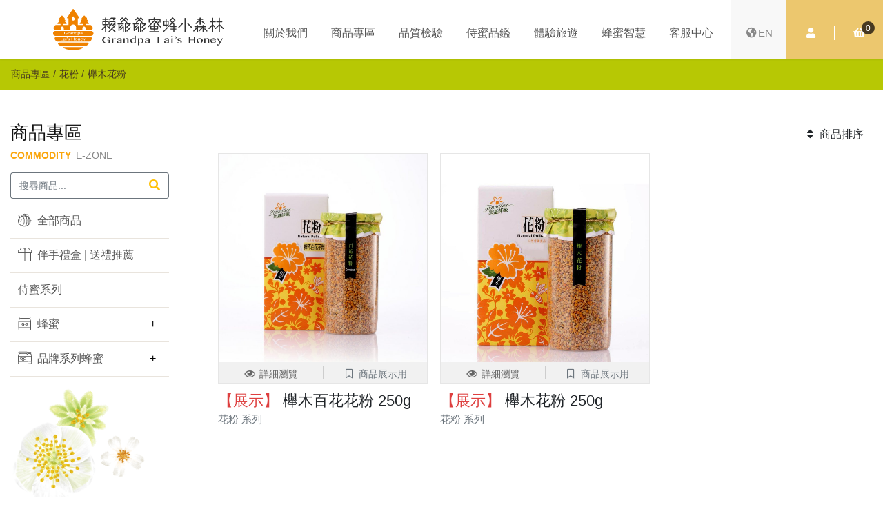

--- FILE ---
content_type: text/html;charset=utf-8
request_url: https://www.laishoney.com.tw/product-type253.html
body_size: 6952
content:
<!DOCTYPE HTML>
<html lang="zh-Hant">
<head>
<meta charset="utf-8">
<meta name="viewport" content="width=device-width initial-scale=1.0 maximum-scale=1.0 user-scalable=yes">
<title>櫸木花粉 | 賴爺爺蜜蜂小森林</title>
<meta name="robots" content="index, follow">
<meta name="keywords" content="賴爺爺蜜蜂小森林,蜂蜜,蜜蜂,台灣蜂蜜,honey,純蜜,生態,生態農場,高酵素蜂蜜">
<meta name="description" content="台灣極緻蜂蜜風味領導品牌,國產純正蜂蜜、蜂王乳、蜂膠、花粉、蜂蜜醋,位於南投埔里的親子景點農場園區,展示蜜蜂生態、蜂農生產蜂蜜過程,為台中南投周邊熱門推薦旅遊景點,好玩的蜂巢蛋糕DIY、公仔彩繪、蜜蜂隧道、生態解說館等,堅持以時間醞釀好蜜,尊重蜜蜂生態,絕不快速過度採收,以自然農法產出優質高酵素蜂蜜!">
<meta name="apple-mobile-web-app-capable" content="yes">
<meta name="google" content="notranslate">
<meta name="google-site-verification" content="chkDrr-v-8Z-k6pPD2AADx5I5-LXa4VTDdhc0Z4xXuo">
<meta name="twitter:card" content="summary_large_image">
<meta name="twitter:site" content="@hunggeebeesfarm">
<meta name="twitter:creator" content="@hunggeebeesfarm">
<meta name="Author" content="賴爺爺蜜蜂小森林">
<meta name="resource-type" content="document">
<meta name="p:domain_verify" content="ff351a6e191f622c3151735071045337">
<meta property="og:site_name" content="賴爺爺蜜蜂小森林">
<meta property="og:locale" content="zh_TW">
<meta property="og:title" content="櫸木花粉 | 賴爺爺蜜蜂小森林">
<meta property="og:type" content="product.group">
<meta property="og:url" content="https://www.laishoney.com.tw/product-type253.html">
<meta property="og:description" content="台灣極緻蜂蜜風味領導品牌,國產純正蜂蜜、蜂王乳、蜂膠、花粉、蜂蜜醋,位於南投埔里的親子景點農場園區,展示蜜蜂生態、蜂農生產蜂蜜過程,為台中南投周邊熱門推薦旅遊景點,好玩的蜂巢蛋糕DIY、公仔彩繪、蜜蜂隧道、生態解說館等,堅持以時間醞釀好蜜,尊重蜜蜂生態,絕不快速過度採收,以自然農法產出優質高酵素蜂蜜!">
<meta property="og:image" content="https://www.laishoney.com.tw/webfile/seo_img/f1b2f4d4fb83df4d84aba4689134d032.png">
<meta property="og:image:secure_url" content="https://www.laishoney.com.tw/webfile/seo_img/f1b2f4d4fb83df4d84aba4689134d032.png">
<meta property="og:image:width" content="2048">
<meta property="og:image:height" content="2048">
<meta property="og:image:type" content="image/png">
<meta property="og:image:alt" content="台灣極緻蜂蜜風味領導品牌,國產純正蜂蜜、蜂王乳、蜂膠、花粉、蜂蜜醋,位於南投埔里的親子景點農場園區,展示蜜蜂生態、蜂農生產蜂蜜過程,為台中南投周邊熱門推薦旅遊景點,好玩的蜂巢蛋糕DIY、公仔彩繪、蜜蜂隧道、生態解說館等,堅持以時間醞釀好蜜,尊重蜜蜂生態,絕不快速過度採收,以自然農法產出優質高酵素蜂蜜!">
<meta property="fb:app_id" content="197847344974967">
<meta property="fb:pages" content="103689116375128">
<meta http-equiv="Windows-Target" content="_top">
<meta http-equiv="x-dns-prefetch-control" content="on">
<link href="https://www.laishoney.com.tw" rel="dns-prefetch">
<link href="https://www.laishoney.com.tw/product-type253.html" rel="canonical">
<link href="https://www.laishoney.com.tw/product-type253.html" rel="alternate" hreflang="zh-Hant">
<link href="https://www.laishoney.com.tw/assets/images/favicon_phone.png" rel="apple-touch-icon">
<link href="https://www.laishoney.com.tw/assets/images/favicon_phone.png" rel="icon" sizes="192x192 128x128">
<link href="https://www.laishoney.com.tw/assets/images/favicon.png" rel="icon" sizes="16x16 32x32" type="image/x-icon">
<link href="assets/css/3416a75f4cea9109507cacd8e2f2aefc.min.css?t=1685659067" rel="stylesheet">
<script type="application/ld+json">
{"@context":"https:\/\/schema.org","@type":"WebSite","name":"\u8cf4\u723a\u723a\u871c\u8702\u5c0f\u68ee\u6797","url":"https:\/\/www.laishoney.com.tw","description":"\u53f0\u7063\u6975\u7dfb\u8702\u871c\u98a8\u5473\u9818\u5c0e\u54c1\u724c,\u570b\u7522\u7d14\u6b63\u8702\u871c\u3001\u8702\u738b\u4e73\u3001\u8702\u81a0\u3001\u82b1\u7c89\u3001\u8702\u871c\u918b,\u4f4d\u65bc\u5357\u6295\u57d4\u91cc\u7684\u89aa\u5b50\u666f\u9ede\u8fb2\u5834\u5712\u5340,\u5c55\u793a\u871c\u8702\u751f\u614b\u3001\u8702\u8fb2\u751f\u7522\u8702\u871c\u904e\u7a0b,\u70ba\u53f0\u4e2d\u5357\u6295\u5468\u908a\u71b1\u9580\u63a8\u85a6\u65c5\u904a\u666f\u9ede,\u597d\u73a9\u7684\u8702\u5de2\u86cb\u7cd5DIY\u3001\u516c\u4ed4\u5f69\u7e6a\u3001\u871c\u8702\u96a7\u9053\u3001\u751f\u614b\u89e3\u8aaa\u9928\u7b49,\u5805\u6301\u4ee5\u6642\u9593\u919e\u91c0\u597d\u871c,\u5c0a\u91cd\u871c\u8702\u751f\u614b,\u7d55\u4e0d\u5feb\u901f\u904e\u5ea6\u63a1\u6536,\u4ee5\u81ea\u7136\u8fb2\u6cd5\u7522\u51fa\u512a\u8cea\u9ad8\u9175\u7d20\u8702\u871c!","potentialAction":{"@type":"SearchAction","target":"https:\/\/www.laishoney.com.tw\/search?q={search_term_string}","query-input":"required name=search_term_string","inLanguage":"zh-TW"}}
</script>
<script type="application/ld+json">
[{"@context":"https:\/\/schema.org","@type":"BreadcrumbList","itemListElement":[{"@type":"ListItem","position":"1","name":"\u8cf4\u723a\u723a\u871c\u8702\u5c0f\u68ee\u6797","item":"https:\/\/www.laishoney.com.tw"},{"@type":"ListItem","position":"2","name":"\u5546\u54c1\u5c08\u5340 | \u8cf4\u723a\u723a\u871c\u8702\u5c0f\u68ee\u6797","item":"https:\/\/www.laishoney.com.tw\/product.html"},{"@type":"ListItem","position":3,"name":"\u82b1\u7c89 | \u8cf4\u723a\u723a\u871c\u8702\u5c0f\u68ee\u6797","item":"https:\/\/www.laishoney.com.tw\/product-type57.html"},{"@type":"ListItem","position":4,"name":"\u6af8\u6728\u82b1\u7c89 | \u8cf4\u723a\u723a\u871c\u8702\u5c0f\u68ee\u6797","item":"https:\/\/www.laishoney.com.tw\/product-type253.html"}]}]
</script>
<script type="application/ld+json">
{"@context":"https:\/\/schema.org","@type":["Store","ProfessionalService","FoodEstablishment","LocalBusiness"],"@id":"https:\/\/www.laishoney.com.tw","url":"https:\/\/www.laishoney.com.tw","name":"\u8cf4\u723a\u723a\u871c\u8702\u5c0f\u68ee\u6797","legalName":"\u8cf4\u723a\u723a\u871c\u8702\u5c0f\u68ee\u6797","description":"\u53f0\u7063\u6975\u7dfb\u8702\u871c\u98a8\u5473\u9818\u5c0e\u54c1\u724c,\u570b\u7522\u7d14\u6b63\u8702\u871c\u3001\u8702\u738b\u4e73\u3001\u8702\u81a0\u3001\u82b1\u7c89\u3001\u8702\u871c\u918b,\u4f4d\u65bc\u5357\u6295\u57d4\u91cc\u7684\u89aa\u5b50\u666f\u9ede\u8fb2\u5834\u5712\u5340,\u5c55\u793a\u871c\u8702\u751f\u614b\u3001\u8702\u8fb2\u751f\u7522\u8702\u871c\u904e\u7a0b,\u70ba\u53f0\u4e2d\u5357\u6295\u5468\u908a\u71b1\u9580\u63a8\u85a6\u65c5\u904a\u666f\u9ede,\u597d\u73a9\u7684\u8702\u5de2\u86cb\u7cd5DIY\u3001\u516c\u4ed4\u5f69\u7e6a\u3001\u871c\u8702\u96a7\u9053\u3001\u751f\u614b\u89e3\u8aaa\u9928\u7b49,\u5805\u6301\u4ee5\u6642\u9593\u919e\u91c0\u597d\u871c,\u5c0a\u91cd\u871c\u8702\u751f\u614b,\u7d55\u4e0d\u5feb\u901f\u904e\u5ea6\u63a1\u6536,\u4ee5\u81ea\u7136\u8fb2\u6cd5\u7522\u51fa\u512a\u8cea\u9ad8\u9175\u7d20\u8702\u871c!","logo":{"@type":"ImageObject","url":"https:\/\/www.laishoney.com.tw\/webfile\/seo_img\/f1b2f4d4fb83df4d84aba4689134d032.png","width":"2048","height":"2048","caption":"\u53f0\u7063\u6975\u7dfb\u8702\u871c\u98a8\u5473\u9818\u5c0e\u54c1\u724c,\u570b\u7522\u7d14\u6b63\u8702\u871c\u3001\u8702\u738b\u4e73\u3001\u8702\u81a0\u3001\u82b1\u7c89\u3001\u8702\u871c\u918b,\u4f4d\u65bc\u5357\u6295\u57d4\u91cc\u7684\u89aa\u5b50\u666f\u9ede\u8fb2\u5834\u5712\u5340,\u5c55\u793a\u871c\u8702\u751f\u614b\u3001\u8702\u8fb2\u751f\u7522\u8702\u871c\u904e\u7a0b,\u70ba\u53f0\u4e2d\u5357\u6295\u5468\u908a\u71b1\u9580\u63a8\u85a6\u65c5\u904a\u666f\u9ede,\u597d\u73a9\u7684\u8702\u5de2\u86cb\u7cd5DIY\u3001\u516c\u4ed4\u5f69\u7e6a\u3001\u871c\u8702\u96a7\u9053\u3001\u751f\u614b\u89e3\u8aaa\u9928\u7b49,\u5805\u6301\u4ee5\u6642\u9593\u919e\u91c0\u597d\u871c,\u5c0a\u91cd\u871c\u8702\u751f\u614b,\u7d55\u4e0d\u5feb\u901f\u904e\u5ea6\u63a1\u6536,\u4ee5\u81ea\u7136\u8fb2\u6cd5\u7522\u51fa\u512a\u8cea\u9ad8\u9175\u7d20\u8702\u871c!"},"image":"https:\/\/www.laishoney.com.tw\/webfile\/seo_img\/f1b2f4d4fb83df4d84aba4689134d032.png","currenciesAccepted":"TWD","paymentAccepted":"\u73fe\u91d1\u3001\u4fe1\u7528\u5361\u3001\u8ca8\u5230\u4ed8\u6b3e","servesCuisine":"\u8702\u871c Honey","priceRange":"$$$$","acceptsReservations":true,"publicAccess":true,"isAccessibleForFree":true,"hasMap":"https:\/\/g.page\/HungGeeBeesFarm","knowsLanguage":"zh-TW","telephone":"+886492980851","faxNumber":"+886492992398","email":"info@hgbees.com.tw","openingHours":"Mo\uff0cTu\uff0cWe\uff0cTh\uff0cFr\uff0cSa\uff0cSu 08:00-17:00","openingHoursSpecification":{"@type":"OpeningHoursSpecification","dayOfWeek":["Monday","Tuesday","Wednesday","Thursday","Friday","Saturday","Sunday","PublicHolidays"],"opens":"08:00","closes":"17:00"},"address":{"@type":"PostalAddress","addressCountry":"TW","postalCode":"54557","addressRegion":"\u5357\u6295\u7e23","addressLocality":"\u57d4\u91cc\u93ae","streetAddress":"\u6787\u6777\u91cc\u6787\u6777\u8def52\u4e4b1\u865f"},"geo":{"@type":"GeoCoordinates","latitude":"23.955966","longitude":"120.979366"},"location":{"@type":"Place","address":{"@type":"PostalAddress","addressCountry":"TW","postalCode":"54557","addressRegion":"\u5357\u6295\u7e23","addressLocality":"\u57d4\u91cc\u93ae","streetAddress":"\u6787\u6777\u91cc\u6787\u6777\u8def52\u4e4b1\u865f"}},"hasPOS":{"@type":"Place","address":{"@type":"PostalAddress","addressCountry":"TW","postalCode":"54557","addressRegion":"\u5357\u6295\u7e23","addressLocality":"\u57d4\u91cc\u93ae","streetAddress":"\u6787\u6777\u91cc\u6787\u6777\u8def52\u4e4b1\u865f"}},"contactPoint":{"@type":"ContactPoint","contactType":"54557\u5357\u6295\u7e23\u57d4\u91cc\u93ae\u6787\u6777\u91cc\u6787\u6777\u8def52\u4e4b1\u865f","url":"https:\/\/www.laishoney.com.tw","telephone":"+886492422239","email":"info@hgbees.com.tw"},"brand":{"@type":"Brand","name":"\u8cf4\u723a\u723a\u871c\u8702\u5c0f\u68ee\u6797","alternateName":"\u5b8f\u57fa\u8702\u871c","logo":"https:\/\/www.laishoney.com.tw\/webfile\/seo_img\/f1b2f4d4fb83df4d84aba4689134d032.png","url":"https:\/\/www.laishoney.com.tw","sameAs":["https:\/\/www.facebook.com\/HungGeeBeesFarm","https:\/\/www.instagram.com\/hunggeebees","https:\/\/www.youtube.com\/channel\/UCi4uwrIautiY3XlTNx_QF6g","https:\/\/twitter.com\/hunggeebeesfarm"]},"founder":{"@type":"Person","name":"\u8cf4\u671d\u8ce2"},"review":{"@type":"Review","name":"\u8cf4\u671d\u8ce2","reviewRating":{"@type":"Rating","ratingValue":"5","bestRating":"5","worstRating":"1"},"author":{"@type":"Organization","name":"\u5b8f\u57fa\u8702\u871c"}},"aggregateRating":{"@type":"AggregateRating","ratingValue":"5","bestRating":"5","worstRating":"1","reviewCount":"88858"}}
</script>
</head>
<body class="seo_info" data-id="1afb6ed7619840a8766ae2751ad696d8" >
<div class="navbar-mask"></div> <header id="global-header-wrapper" > <nav class="navbar navbar-expand-lg"><h1 class="navbar-brand"> <a href="./" title="賴爺爺蜜蜂小森林"> <img src="assets/images/logo_header.svg" alt="賴爺爺蜜蜂小森林"> </a></h1><div class="navbar-collapse"><ul class="navbar-nav ml-auto"><li class="nav-item"> <a class="nav-link facebook_lead" href="about.html" title="關於我們">關於我們</a><ul class="submenu"><li> <a href="about-news.html" title="最新消息" class="text-decoration-none facebook_lead">最新消息</a></li><li> <a href="about.html" title="關於我們" class="text-decoration-none facebook_lead">關於我們</a></li><li> <a href="story.html" title="賴爺爺與熊呆" class="text-decoration-none facebook_lead">賴爺爺與熊呆</a></li><li> <a href="about-history.html" title="歷史事記" class="text-decoration-none facebook_lead">歷史事記</a></li></ul></li><li class="nav-item"> <a class="nav-link facebook_lead" href="https://www.hgbees.com.tw/product.html" target="_blank" title="商品專區">商品專區</a></li><li class="nav-item"> <a class="nav-link facebook_lead" href="quality.html" title="品質檢驗">品質檢驗</a><ul class="submenu"><li> <a href="quality.html" title="產銷履歷查詢" class="text-decoration-none facebook_lead">產銷履歷查詢</a></li><li> <a href="quality-report.html" title="商品檢驗報告" class="text-decoration-none facebook_lead">商品檢驗報告</a></li></ul></li><li class="nav-item"> <a class="nav-link facebook_lead" href="somma-know.html" title="侍蜜品鑑">侍蜜品鑑</a><ul class="submenu"><li> <a href="somma-experience.html" title="品蜜體驗" class="text-decoration-none facebook_lead" >品蜜體驗</a></li><li> <a href="somma-info.html" title="蜂蜜氣味輪" class="text-decoration-none facebook_lead">蜂蜜氣味輪</a></li></ul></li><li class="nav-item"> <a class="nav-link facebook_lead" href="pavilion-guide.html" title="體驗旅遊">體驗旅遊</a><ul class="submenu"><li> <a href="pavilion-guide.html" title="小森林導覽" class="text-decoration-none facebook_lead">小森林導覽</a></li><li> <a href="pavilion-activity.html" title="DIY預約" class="text-decoration-none facebook_lead">DIY預約</a></li></ul></li><li class="nav-item"> <a class="nav-link facebook_lead" href="honey-wisdom.html" title="蜂蜜智慧">蜂蜜智慧</a><ul class="submenu"><li> <a href="honey-wisdom-type8.html" title="常見小疑問" class="text-decoration-none facebook_lead">常見小疑問</a></li><li> <a href="honey-wisdom-type4.html" title="蜂蜜小學堂" class="text-decoration-none facebook_lead">蜂蜜小學堂</a></li><li> <a href="honey-wisdom-type5.html" title="蜂蜜食譜" class="text-decoration-none facebook_lead">蜂蜜食譜</a></li></ul></li><li class="nav-item"> <a class="nav-link facebook_lead" href="service-contact.html" title="客服中心">客服中心</a><ul class="submenu"><li> <a href="service-shopping.html" title="購物說明" class="text-decoration-none facebook_lead">購物說明</a></li><li> <a href="service-reservation.html" title="預約說明" class="text-decoration-none facebook_lead">預約說明</a></li><li> <a href="service-problem.html" title="常見問題" class="text-decoration-none facebook_lead">常見問題</a></li><li> <a href="service-location.html" title="園區位置" class="text-decoration-none facebook_lead">園區位置</a></li><li> <a href="service-contact.html" title="聯絡我們" class="text-decoration-none facebook_lead">聯絡我們</a></li></ul></li></ul></div><div class="navbar-options"> <a href="javascript:;" class="navbar-switch hamburger" id="hamburger-1"> <span class="line"></span> <span class="line"></span> <span class="line"></span> </a><div class="languages"> <a href="https://www.laishoney.com/" target="_blank"><i class="fas fa-globe-americas fa-fw"></i>EN</a></div><ul class="icon-item"><li class="dropdown_action_top_memp"> <a href="member.html" title="會員中心"  class="dropdown-toggle dropdown-toggle-iconno"  data-toggle="dropdown" aria-haspopup="true" aria-expanded="false" ><i class="fa fa-user"></i><span class="sr-only">會員中心</span></a><div class="dropdown-menu rounded-top-0 dropdown-menu-center p-0 mt-0 border-0" > <a class="dropdown-item" href="member.html">訂單查詢</a> <a class="dropdown-item" href="member.html">會員中心</a> <a class="dropdown-item" href="member.html">登入/註冊</a></div></li><li> <a href="product_cart.php" title="購物車"><i class="fa fa-shopping-basket"></i><em id="pro_car_num">0</em><span class="sr-only">購物車</span></a></li></ul></div> </nav> </header><div class="page-banner-box"></div><div class="page-breadcrumb-frame"><div class="container-fluid container-fluid_spec1"><ul class = "breadcrumb"><li class="breadcrumb-item"><a title="商品專區" href="product.html">商品專區</a></li><li class = "breadcrumb-item"><a href = "product-type57.html">花粉</a></li><li class = "breadcrumb-item"><a href = "product-type253.html">櫸木花粉</a></li></ul></div></div><div class="page-content-frame"><div class="container-fluid container-fluid_spec1"><div class="left-frame"><h3 class="subject-frame d-flex justify-content-between"><div><div>商品專區</div> <strong>COMMODITY</strong>&nbsp;<span>E-ZONE</span></div><div class="d-block d-sm-block d-md-block d-lg-none d-flex align-items-center"> <a href="javascript:;" class="g-search-switch mr-3"><i class="fas fa-search"></i> </a></div></h3><div class="navbar-small-frame dropdown product-page"> <button id="btn-multi-layer" class="btn btn-default dropdown-toggle btn-lg product-page" type="button"> 櫸木花粉</button></div><ul class="navbar-large-frame product-page"><form class="form_no d-none d-sm-none d-md-none d-lg-block" action="product.html" method="GET"><div class="input-group mb-2"> <input type="text" class="form-control rounded-left border-right-0 border-secondary" name="search" placeholder="搜尋商品..." value="" ><div class="input-group-append"> <button class="btn btn-outline-secondary border-left-0 border-secondary text-warning" type="submit" id="button-addon2"><i class="fas fa-search"></i></button></div></div></form><li > <a title="全部商品" class="dropdown-item facebook_lead" href="product.html"> <img src="webfile/product_menu_icon/b20200724130714.svg" class="mr-1 mb-1" width="20"  > 全部商品</a></li><li class="dropdown  "><div class="btn-menu-group    ">      <a title="伴手禮盒 | 送禮推薦" class="facebook_lead" href="product-type18.html"> <img src="webfile/product_menu_icon/b20200722110447.svg" class="mr-1 mb-1" width="20"  > 伴手禮盒 | 送禮推薦</a></div></li><li  ><a href="product-type269.html" class="facebook_lead " >侍蜜系列</a></li><li class="dropdown  "><div class="btn-menu-group    ">      <a title="蜂蜜" class="facebook_lead" href="product-type197.html"> <img src="webfile/product_menu_icon/b20200722113202.svg" class="mr-1 mb-1" width="20"  > 蜂蜜</a>      <button type="button" data-toggle="menu-collapse"></button></div><ul class="collapse dropdown-submenu submenu-layer-2   "><li class="dropdown    "><div class="btn-menu-group">      <a title="龍眼蜜" href="product-type198.html"    >龍眼蜜</a>      <button type="button" data-toggle="menu-collapse"></button></div><ul class="collapse dropdown-submenu submenu-layer-3   "><li class=" " >          <a href="product-type204.html" class="facebook_lead  " >蜂巢蜜</a></li><li class=" " >          <a href="product-type250.html" class="facebook_lead  " >泰國龍眼蜜</a></li></ul></li><li   >          <a href="product-type199.html" class="facebook_lead   " >貴妃蜜 | 荔枝蜜</a></li><li   >          <a href="product-type201.html" class="facebook_lead   " >百花蜜</a></li><li   >          <a href="product-type202.html" class="facebook_lead   " >冬蜜</a></li><li   >          <a href="product-type206.html" class="facebook_lead   " >酪梨蜜</a></li><li   >          <a href="product-type200.html" class="facebook_lead   " >咸豐草蜜</a></li><li   >          <a href="product-type203.html" class="facebook_lead   " >烏桕蜜</a></li><li   >          <a href="product-type207.html" class="facebook_lead   " >白蜜 | 柑橘柳橙蜜</a></li><li   >          <a href="product-type205.html" class="facebook_lead   " >鳳梨蜜</a></li><li   >          <a href="product-type208.html" class="facebook_lead   " >月桃蜜 | 艷山薑蜜</a></li></ul></li><li class="dropdown  "><div class="btn-menu-group    ">      <a title="品牌系列蜂蜜" class="facebook_lead" href="product-type1.html"> <img src="webfile/product_menu_icon/b20200722113632.svg" class="mr-1 mb-1" width="20"  > 品牌系列蜂蜜</a>      <button type="button" data-toggle="menu-collapse"></button></div><ul class="collapse dropdown-submenu submenu-layer-2   "><li   >          <a href="product-type62.html" class="facebook_lead   " >頑固的賴爺爺</a></li><li   >          <a href="product-type59.html" class="facebook_lead   " >悟蜂職人</a></li><li   >          <a href="product-type60.html" class="facebook_lead   " >蜜笈</a></li><li   >          <a href="product-type63.html" class="facebook_lead   " >花田蜜時</a></li><li   >          <a href="product-type251.html" class="facebook_lead   " >綴春蜂</a></li><li   >          <a href="product-type210.html" class="facebook_lead   " >賴爺爺蜜蜂城堡</a></li><li   >          <a href="product-type150.html" class="facebook_lead   " >經典420</a></li><li   >          <a href="product-type164.html" class="facebook_lead   " >早餐沙拉抹醬</a></li><li   >          <a href="product-type65.html" class="facebook_lead   " >里赫世界好蜜</a></li><li   >          <a href="product-type245.html" class="facebook_lead   " >桶裝蜂蜜</a></li><li   >          <a href="product-type173.html" class="facebook_lead   " >單品精選</a></li></ul></li></ul></div><div class="right-frame"><div class="text-right sort d-flex justify-content-end mb-2"><div class="dropdown dropdown_action"> <button class="btn dropdown-toggle" type="button" id="dropdownMenu2" data-toggle="dropdown" aria-haspopup="true" aria-expanded="false"> <i class="icon-sort"></i> <i class="fas fa-sort fa-fw"></i> 商品排序 </button><div class="dropdown-menu rounded-0 dropdown-menu-right p-3" aria-labelledby="dropdownMenu2"> <a class="dropdown-item" href="product-type253-sort1.html">價格由高到低 </a> <a class="dropdown-item" href="product-type253-sort2.html">價格由低到高 </a> <a class="dropdown-item" href="product-type253-sort3.html">最高人氣 </a></div></div></div><div class="product-list-frame row"><div class="list-item wrapper col-md-4 col-sm-6"><div class="item-frame"><div class="wireframe"> <span onClick="location.href='product-detail-ZNiRCXWymg.html'" class="facebook_lead"> <img title="櫸木百花花粉 250g"  data-src="webfile/product_img/aJGnCQSWCfoiIVj/byoa8YrmkvDRqX0vhhRjK.jpg" alt="櫸木百花花粉 250g" class="lozad"> </span><div class="buttons row"><div class="col"> <a title="櫸木百花花粉 250g" href="product-detail-ZNiRCXWymg.html" title="詳細瀏覽"><i class="far fa-eye fa-fw"></i>詳細瀏覽</a></div><div class="col "> <a href="javascript:;" class="add-cart text-secondary" data-cartadd="0" data-code="" title="商品展示用"><i class="far fa-bookmark fa-fw"></i>商品展示用</a></div></div></div><div class="name"> <a title="櫸木百花花粉 250g" class="text-decoration-none text-body facebook_lead" href="product-detail-ZNiRCXWymg.html"> <span class="preorder_spec">【展示】</span>                        櫸木百花花粉 250g                    </a></div><div class="brief"><a title="櫸木百花花粉 250g" class="text-decoration-none text-secondary" href="product-detail-ZNiRCXWymg.html">花粉 系列</a></div></div></div><div class="list-item wrapper col-md-4 col-sm-6"><div class="item-frame"><div class="wireframe"> <span onClick="location.href='product-detail-kjTMaI6mgF.html'" class="facebook_lead"> <img title="櫸木花粉 250g"  data-src="webfile/product_img/aJGnCQSWCfoiIVj/bjp4ArJo9uq1xzQkP0QfA.jpg" alt="櫸木花粉 250g" class="lozad"> </span><div class="buttons row"><div class="col"> <a title="櫸木花粉 250g" href="product-detail-kjTMaI6mgF.html" title="詳細瀏覽"><i class="far fa-eye fa-fw"></i>詳細瀏覽</a></div><div class="col "> <a href="javascript:;" class="add-cart text-secondary" data-cartadd="0" data-code="" title="商品展示用"><i class="far fa-bookmark fa-fw"></i>商品展示用</a></div></div></div><div class="name"> <a title="櫸木花粉 250g" class="text-decoration-none text-body facebook_lead" href="product-detail-kjTMaI6mgF.html"> <span class="preorder_spec">【展示】</span>                        櫸木花粉 250g                    </a></div><div class="brief"><a title="櫸木花粉 250g" class="text-decoration-none text-secondary" href="product-detail-kjTMaI6mgF.html">花粉 系列</a></div></div></div></div></div></div></div> <footer id="global-footer-wrapper"><div class="container-fluid" ><div class="row justify-content-end "><div class="col-md-4 col-lg-2 text-center"> <img class="footer-logo img-fluid" src="assets/images/logo_footer.svg" ></div><div class="col-md-8 col-lg-9"><div class="link-info row"><div class="col-auto"><div class="headline">About Us</div><ul class="navbar-item"><li> <a href="about-news.html" title="最新消息">最新消息</a></li><li> <a href="about.html" title="關於我們">關於我們</a></li><li> <a href="story.html" title="賴爺爺與熊呆">賴爺爺與熊呆</a></li><li> <a href="about-history.html" title="歷史事紀">歷史事紀</a></li></ul></div><div class="col-auto"><div class="headline">News</div><ul class="navbar-item"><li> <a href="about-news-type4.html" title="官方公告">官方公告</a></li><li> <a href="about-news-type3.html" title="園區訊息">園區訊息</a></li></ul><div class="space-10"></div><div class="headline">Reports</div><ul class="navbar-item"><li> <a href="quality.html" title="產銷履歷查詢">產銷履歷查詢</a></li><li> <a href="quality-report.html" title="商品檢驗報告">商品檢驗報告</a></li></ul></div><div class="col-auto"><div class="headline">Products</div><ul class="navbar-item "><li class="mr-2"> <a href="product-type18.html" title="伴手禮盒 | 送禮推薦">伴手禮盒 | 送禮推薦</a></li><li class="mr-2"> <a href="product-type269.html" title="侍蜜系列">侍蜜系列</a></li><li class="mr-2"> <a href="product-type197.html" title="蜂蜜">蜂蜜</a></li><li class="mr-2"> <a href="product-type1.html" title="品牌系列蜂蜜">品牌系列蜂蜜</a></li></ul></div><div class="col-auto"><div class="headline">Park</div><ul class="navbar-item"><li> <a href="pavilion-guide.html" title="農場導覽">農場導覽</a></li><li> <a href="pavilion-activity.html" title="DIY預約">DIY預約</a></li></ul><div class="space-10"></div><div class="headline">Knowledge</div><ul class="navbar-item"><li> <a href="honey-wisdom-type8.html" title="常見小疑問">常見小疑問</a></li><li> <a href="honey-wisdom-type4.html" title="蜂蜜小學堂">蜂蜜小學堂</a></li><li> <a href="honey-wisdom-type5.html" title="蜂蜜食譜">蜂蜜食譜</a></li><li> <a href="honey-wisdom-type6.html" title="蜜蜂的全世界">蜜蜂的全世界</a></li></ul></div><div class="col-auto"><div class="headline">Support</div><ul class="navbar-item"><li> <a href="service-shopping.html" title="購物說明">購物說明</a></li><li> <a href="service-reservation.html" title="預約說明">預約說明</a></li><li> <a href="service-problem.html" title="常見問題">常見問題</a></li><li> <a href="service-location.html" title="園區位置">園區位置</a></li><li> <a href="service-contact.html" title="聯絡我們">聯絡我們</a></li></ul></div><div class="col-sm-auto"><div class="headline">Contact Us</div><ul class="navbar-item"><li>營業時間：AM 08:00 ～ PM 05:00</li><li>客服電話：<a href="tel:049-298-0851">049-298-0851</a></li><li>傳真號碼：049-299-2398</li><li>客服信箱：<a href="mailto:info@hgbees.com.tw">info@hgbees.com.tw</a></li><li>545020南投縣埔里鎮枇杷里慈恩街99號 【園區】 | 545020 南投縣埔里鎮枇杷路52-1號 【舊址】</li></ul></div></div></div></div><div class="footer-bottom row justify-content-center"><div class="col-auto">© 賴爺爺蜜蜂小森林 版權所有</div><div class="col-auto">Design By <a href="https://www.tskynet.com/" title="通天網有限公司 TskyNet Co. Ltd." target="_blank" >TskyNet</a></div></div></div> </footer><div class="service_icon"><div class="show-on-hover2"><div class="button_right"> <img id="gotop" src="assets/images/top.svg"></div></div></div><div id="popup-search" class="form-wrap g-search-form" style="display: none;"><form action="product.php" name="form_search" class="form_no" method="GET"> <input type="text" name="search" class="input-style" autocomplete="off" placeholder="輸入搜尋商品..."> <button type="submit" class="g-search-send">送出</button></form><div class="g-search-close d-flex align-items-center justify-content-center"> <i class="fas fa-times fa-fw"></i></div></div>
    <script async src="assets/js/vendors/require.min.js" data-main="assets/js/require-config.js?ad895ed1c5fde6f4ca2ebe9befafc2bf"></script>
</body>
</html>

--- FILE ---
content_type: text/css
request_url: https://www.laishoney.com.tw/assets/css/3416a75f4cea9109507cacd8e2f2aefc.min.css?t=1685659067
body_size: 70294
content:
/*!
 * Font Awesome Free 5.1.0 by @fontawesome - https://fontawesome.com
 * License - https://fontawesome.com/license (Icons: CC BY 4.0, Fonts: SIL OFL 1.1, Code: MIT License)
 */
.fa,.fab,.fal,.far,.fas{-moz-osx-font-smoothing:grayscale;-webkit-font-smoothing:antialiased;display:inline-block;font-style:normal;font-variant:normal;text-rendering:auto;line-height:1}.fa-lg{font-size:1.33333em;line-height:.75em;vertical-align:-.0667em}.fa-xs{font-size:.75em}.fa-sm{font-size:.875em}.fa-1x{font-size:1em}.fa-2x{font-size:2em}.fa-3x{font-size:3em}.fa-4x{font-size:4em}.fa-5x{font-size:5em}.fa-6x{font-size:6em}.fa-7x{font-size:7em}.fa-8x{font-size:8em}.fa-9x{font-size:9em}.fa-10x{font-size:10em}.fa-fw{text-align:center;width:1.25em}.fa-ul{list-style-type:none;margin-left:2.5em;padding-left:0}.fa-ul>li{position:relative}.fa-li{left:-2em;position:absolute;text-align:center;width:2em;line-height:inherit}.fa-border{border:.08em solid #eee;border-radius:.1em;padding:.2em .25em .15em}.fa-pull-left{float:left}.fa-pull-right{float:right}.fa.fa-pull-left,.fab.fa-pull-left,.fal.fa-pull-left,.far.fa-pull-left,.fas.fa-pull-left{margin-right:.3em}.fa.fa-pull-right,.fab.fa-pull-right,.fal.fa-pull-right,.far.fa-pull-right,.fas.fa-pull-right{margin-left:.3em}.fa-spin{animation:a 2s infinite linear}.fa-pulse{animation:a 1s infinite steps(8)}@keyframes a{0%{transform:rotate(0deg)}to{transform:rotate(1turn)}}.fa-rotate-90{-ms-filter:"progid:DXImageTransform.Microsoft.BasicImage(rotation=1)";transform:rotate(90deg)}.fa-rotate-180{-ms-filter:"progid:DXImageTransform.Microsoft.BasicImage(rotation=2)";transform:rotate(180deg)}.fa-rotate-270{-ms-filter:"progid:DXImageTransform.Microsoft.BasicImage(rotation=3)";transform:rotate(270deg)}.fa-flip-horizontal{-ms-filter:"progid:DXImageTransform.Microsoft.BasicImage(rotation=0, mirror=1)";transform:scaleX(-1)}.fa-flip-vertical{transform:scaleY(-1)}.fa-flip-horizontal.fa-flip-vertical,.fa-flip-vertical{-ms-filter:"progid:DXImageTransform.Microsoft.BasicImage(rotation=2, mirror=1)"}.fa-flip-horizontal.fa-flip-vertical{transform:scale(-1)}:root .fa-flip-horizontal,:root .fa-flip-vertical,:root .fa-rotate-90,:root .fa-rotate-180,:root .fa-rotate-270{-webkit-filter:none;filter:none}.fa-stack{display:inline-block;height:2em;line-height:2em;position:relative;vertical-align:middle;width:2em}.fa-stack-1x,.fa-stack-2x{left:0;position:absolute;text-align:center;width:100%}.fa-stack-1x{line-height:inherit}.fa-stack-2x{font-size:2em}.fa-inverse{color:#fff}.fa-500px:before{content:"\f26e"}.fa-accessible-icon:before{content:"\f368"}.fa-accusoft:before{content:"\f369"}.fa-address-book:before{content:"\f2b9"}.fa-address-card:before{content:"\f2bb"}.fa-adjust:before{content:"\f042"}.fa-adn:before{content:"\f170"}.fa-adversal:before{content:"\f36a"}.fa-affiliatetheme:before{content:"\f36b"}.fa-algolia:before{content:"\f36c"}.fa-align-center:before{content:"\f037"}.fa-align-justify:before{content:"\f039"}.fa-align-left:before{content:"\f036"}.fa-align-right:before{content:"\f038"}.fa-allergies:before{content:"\f461"}.fa-amazon:before{content:"\f270"}.fa-amazon-pay:before{content:"\f42c"}.fa-ambulance:before{content:"\f0f9"}.fa-american-sign-language-interpreting:before{content:"\f2a3"}.fa-amilia:before{content:"\f36d"}.fa-anchor:before{content:"\f13d"}.fa-android:before{content:"\f17b"}.fa-angellist:before{content:"\f209"}.fa-angle-double-down:before{content:"\f103"}.fa-angle-double-left:before{content:"\f100"}.fa-angle-double-right:before{content:"\f101"}.fa-angle-double-up:before{content:"\f102"}.fa-angle-down:before{content:"\f107"}.fa-angle-left:before{content:"\f104"}.fa-angle-right:before{content:"\f105"}.fa-angle-up:before{content:"\f106"}.fa-angry:before{content:"\f556"}.fa-angrycreative:before{content:"\f36e"}.fa-angular:before{content:"\f420"}.fa-app-store:before{content:"\f36f"}.fa-app-store-ios:before{content:"\f370"}.fa-apper:before{content:"\f371"}.fa-apple:before{content:"\f179"}.fa-apple-pay:before{content:"\f415"}.fa-archive:before{content:"\f187"}.fa-archway:before{content:"\f557"}.fa-arrow-alt-circle-down:before{content:"\f358"}.fa-arrow-alt-circle-left:before{content:"\f359"}.fa-arrow-alt-circle-right:before{content:"\f35a"}.fa-arrow-alt-circle-up:before{content:"\f35b"}.fa-arrow-circle-down:before{content:"\f0ab"}.fa-arrow-circle-left:before{content:"\f0a8"}.fa-arrow-circle-right:before{content:"\f0a9"}.fa-arrow-circle-up:before{content:"\f0aa"}.fa-arrow-down:before{content:"\f063"}.fa-arrow-left:before{content:"\f060"}.fa-arrow-right:before{content:"\f061"}.fa-arrow-up:before{content:"\f062"}.fa-arrows-alt:before{content:"\f0b2"}.fa-arrows-alt-h:before{content:"\f337"}.fa-arrows-alt-v:before{content:"\f338"}.fa-assistive-listening-systems:before{content:"\f2a2"}.fa-asterisk:before{content:"\f069"}.fa-asymmetrik:before{content:"\f372"}.fa-at:before{content:"\f1fa"}.fa-atlas:before{content:"\f558"}.fa-audible:before{content:"\f373"}.fa-audio-description:before{content:"\f29e"}.fa-autoprefixer:before{content:"\f41c"}.fa-avianex:before{content:"\f374"}.fa-aviato:before{content:"\f421"}.fa-award:before{content:"\f559"}.fa-aws:before{content:"\f375"}.fa-backspace:before{content:"\f55a"}.fa-backward:before{content:"\f04a"}.fa-balance-scale:before{content:"\f24e"}.fa-ban:before{content:"\f05e"}.fa-band-aid:before{content:"\f462"}.fa-bandcamp:before{content:"\f2d5"}.fa-barcode:before{content:"\f02a"}.fa-bars:before{content:"\f0c9"}.fa-baseball-ball:before{content:"\f433"}.fa-basketball-ball:before{content:"\f434"}.fa-bath:before{content:"\f2cd"}.fa-battery-empty:before{content:"\f244"}.fa-battery-full:before{content:"\f240"}.fa-battery-half:before{content:"\f242"}.fa-battery-quarter:before{content:"\f243"}.fa-battery-three-quarters:before{content:"\f241"}.fa-bed:before{content:"\f236"}.fa-beer:before{content:"\f0fc"}.fa-behance:before{content:"\f1b4"}.fa-behance-square:before{content:"\f1b5"}.fa-bell:before{content:"\f0f3"}.fa-bell-slash:before{content:"\f1f6"}.fa-bezier-curve:before{content:"\f55b"}.fa-bicycle:before{content:"\f206"}.fa-bimobject:before{content:"\f378"}.fa-binoculars:before{content:"\f1e5"}.fa-birthday-cake:before{content:"\f1fd"}.fa-bitbucket:before{content:"\f171"}.fa-bitcoin:before{content:"\f379"}.fa-bity:before{content:"\f37a"}.fa-black-tie:before{content:"\f27e"}.fa-blackberry:before{content:"\f37b"}.fa-blender:before{content:"\f517"}.fa-blind:before{content:"\f29d"}.fa-blogger:before{content:"\f37c"}.fa-blogger-b:before{content:"\f37d"}.fa-bluetooth:before{content:"\f293"}.fa-bluetooth-b:before{content:"\f294"}.fa-bold:before{content:"\f032"}.fa-bolt:before{content:"\f0e7"}.fa-bomb:before{content:"\f1e2"}.fa-bong:before{content:"\f55c"}.fa-book:before{content:"\f02d"}.fa-book-open:before{content:"\f518"}.fa-bookmark:before{content:"\f02e"}.fa-bowling-ball:before{content:"\f436"}.fa-box:before{content:"\f466"}.fa-box-open:before{content:"\f49e"}.fa-boxes:before{content:"\f468"}.fa-braille:before{content:"\f2a1"}.fa-briefcase:before{content:"\f0b1"}.fa-briefcase-medical:before{content:"\f469"}.fa-broadcast-tower:before{content:"\f519"}.fa-broom:before{content:"\f51a"}.fa-brush:before{content:"\f55d"}.fa-btc:before{content:"\f15a"}.fa-bug:before{content:"\f188"}.fa-building:before{content:"\f1ad"}.fa-bullhorn:before{content:"\f0a1"}.fa-bullseye:before{content:"\f140"}.fa-burn:before{content:"\f46a"}.fa-buromobelexperte:before{content:"\f37f"}.fa-bus:before{content:"\f207"}.fa-bus-alt:before{content:"\f55e"}.fa-buysellads:before{content:"\f20d"}.fa-calculator:before{content:"\f1ec"}.fa-calendar:before{content:"\f133"}.fa-calendar-alt:before{content:"\f073"}.fa-calendar-check:before{content:"\f274"}.fa-calendar-minus:before{content:"\f272"}.fa-calendar-plus:before{content:"\f271"}.fa-calendar-times:before{content:"\f273"}.fa-camera:before{content:"\f030"}.fa-camera-retro:before{content:"\f083"}.fa-cannabis:before{content:"\f55f"}.fa-capsules:before{content:"\f46b"}.fa-car:before{content:"\f1b9"}.fa-caret-down:before{content:"\f0d7"}.fa-caret-left:before{content:"\f0d9"}.fa-caret-right:before{content:"\f0da"}.fa-caret-square-down:before{content:"\f150"}.fa-caret-square-left:before{content:"\f191"}.fa-caret-square-right:before{content:"\f152"}.fa-caret-square-up:before{content:"\f151"}.fa-caret-up:before{content:"\f0d8"}.fa-cart-arrow-down:before{content:"\f218"}.fa-cart-plus:before{content:"\f217"}.fa-cc-amazon-pay:before{content:"\f42d"}.fa-cc-amex:before{content:"\f1f3"}.fa-cc-apple-pay:before{content:"\f416"}.fa-cc-diners-club:before{content:"\f24c"}.fa-cc-discover:before{content:"\f1f2"}.fa-cc-jcb:before{content:"\f24b"}.fa-cc-mastercard:before{content:"\f1f1"}.fa-cc-paypal:before{content:"\f1f4"}.fa-cc-stripe:before{content:"\f1f5"}.fa-cc-visa:before{content:"\f1f0"}.fa-centercode:before{content:"\f380"}.fa-certificate:before{content:"\f0a3"}.fa-chalkboard:before{content:"\f51b"}.fa-chalkboard-teacher:before{content:"\f51c"}.fa-chart-area:before{content:"\f1fe"}.fa-chart-bar:before{content:"\f080"}.fa-chart-line:before{content:"\f201"}.fa-chart-pie:before{content:"\f200"}.fa-check:before{content:"\f00c"}.fa-check-circle:before{content:"\f058"}.fa-check-double:before{content:"\f560"}.fa-check-square:before{content:"\f14a"}.fa-chess:before{content:"\f439"}.fa-chess-bishop:before{content:"\f43a"}.fa-chess-board:before{content:"\f43c"}.fa-chess-king:before{content:"\f43f"}.fa-chess-knight:before{content:"\f441"}.fa-chess-pawn:before{content:"\f443"}.fa-chess-queen:before{content:"\f445"}.fa-chess-rook:before{content:"\f447"}.fa-chevron-circle-down:before{content:"\f13a"}.fa-chevron-circle-left:before{content:"\f137"}.fa-chevron-circle-right:before{content:"\f138"}.fa-chevron-circle-up:before{content:"\f139"}.fa-chevron-down:before{content:"\f078"}.fa-chevron-left:before{content:"\f053"}.fa-chevron-right:before{content:"\f054"}.fa-chevron-up:before{content:"\f077"}.fa-child:before{content:"\f1ae"}.fa-chrome:before{content:"\f268"}.fa-church:before{content:"\f51d"}.fa-circle:before{content:"\f111"}.fa-circle-notch:before{content:"\f1ce"}.fa-clipboard:before{content:"\f328"}.fa-clipboard-check:before{content:"\f46c"}.fa-clipboard-list:before{content:"\f46d"}.fa-clock:before{content:"\f017"}.fa-clone:before{content:"\f24d"}.fa-closed-captioning:before{content:"\f20a"}.fa-cloud:before{content:"\f0c2"}.fa-cloud-download-alt:before{content:"\f381"}.fa-cloud-upload-alt:before{content:"\f382"}.fa-cloudscale:before{content:"\f383"}.fa-cloudsmith:before{content:"\f384"}.fa-cloudversify:before{content:"\f385"}.fa-cocktail:before{content:"\f561"}.fa-code:before{content:"\f121"}.fa-code-branch:before{content:"\f126"}.fa-codepen:before{content:"\f1cb"}.fa-codiepie:before{content:"\f284"}.fa-coffee:before{content:"\f0f4"}.fa-cog:before{content:"\f013"}.fa-cogs:before{content:"\f085"}.fa-coins:before{content:"\f51e"}.fa-columns:before{content:"\f0db"}.fa-comment:before{content:"\f075"}.fa-comment-alt:before{content:"\f27a"}.fa-comment-dots:before{content:"\f4ad"}.fa-comment-slash:before{content:"\f4b3"}.fa-comments:before{content:"\f086"}.fa-compact-disc:before{content:"\f51f"}.fa-compass:before{content:"\f14e"}.fa-compress:before{content:"\f066"}.fa-concierge-bell:before{content:"\f562"}.fa-connectdevelop:before{content:"\f20e"}.fa-contao:before{content:"\f26d"}.fa-cookie:before{content:"\f563"}.fa-cookie-bite:before{content:"\f564"}.fa-copy:before{content:"\f0c5"}.fa-copyright:before{content:"\f1f9"}.fa-couch:before{content:"\f4b8"}.fa-cpanel:before{content:"\f388"}.fa-creative-commons:before{content:"\f25e"}.fa-creative-commons-by:before{content:"\f4e7"}.fa-creative-commons-nc:before{content:"\f4e8"}.fa-creative-commons-nc-eu:before{content:"\f4e9"}.fa-creative-commons-nc-jp:before{content:"\f4ea"}.fa-creative-commons-nd:before{content:"\f4eb"}.fa-creative-commons-pd:before{content:"\f4ec"}.fa-creative-commons-pd-alt:before{content:"\f4ed"}.fa-creative-commons-remix:before{content:"\f4ee"}.fa-creative-commons-sa:before{content:"\f4ef"}.fa-creative-commons-sampling:before{content:"\f4f0"}.fa-creative-commons-sampling-plus:before{content:"\f4f1"}.fa-creative-commons-share:before{content:"\f4f2"}.fa-credit-card:before{content:"\f09d"}.fa-crop:before{content:"\f125"}.fa-crop-alt:before{content:"\f565"}.fa-crosshairs:before{content:"\f05b"}.fa-crow:before{content:"\f520"}.fa-crown:before{content:"\f521"}.fa-css3:before{content:"\f13c"}.fa-css3-alt:before{content:"\f38b"}.fa-cube:before{content:"\f1b2"}.fa-cubes:before{content:"\f1b3"}.fa-cut:before{content:"\f0c4"}.fa-cuttlefish:before{content:"\f38c"}.fa-d-and-d:before{content:"\f38d"}.fa-dashcube:before{content:"\f210"}.fa-database:before{content:"\f1c0"}.fa-deaf:before{content:"\f2a4"}.fa-delicious:before{content:"\f1a5"}.fa-deploydog:before{content:"\f38e"}.fa-deskpro:before{content:"\f38f"}.fa-desktop:before{content:"\f108"}.fa-deviantart:before{content:"\f1bd"}.fa-diagnoses:before{content:"\f470"}.fa-dice:before{content:"\f522"}.fa-dice-five:before{content:"\f523"}.fa-dice-four:before{content:"\f524"}.fa-dice-one:before{content:"\f525"}.fa-dice-six:before{content:"\f526"}.fa-dice-three:before{content:"\f527"}.fa-dice-two:before{content:"\f528"}.fa-digg:before{content:"\f1a6"}.fa-digital-ocean:before{content:"\f391"}.fa-digital-tachograph:before{content:"\f566"}.fa-discord:before{content:"\f392"}.fa-discourse:before{content:"\f393"}.fa-divide:before{content:"\f529"}.fa-dizzy:before{content:"\f567"}.fa-dna:before{content:"\f471"}.fa-dochub:before{content:"\f394"}.fa-docker:before{content:"\f395"}.fa-dollar-sign:before{content:"\f155"}.fa-dolly:before{content:"\f472"}.fa-dolly-flatbed:before{content:"\f474"}.fa-donate:before{content:"\f4b9"}.fa-door-closed:before{content:"\f52a"}.fa-door-open:before{content:"\f52b"}.fa-dot-circle:before{content:"\f192"}.fa-dove:before{content:"\f4ba"}.fa-download:before{content:"\f019"}.fa-draft2digital:before{content:"\f396"}.fa-drafting-compass:before{content:"\f568"}.fa-dribbble:before{content:"\f17d"}.fa-dribbble-square:before{content:"\f397"}.fa-dropbox:before{content:"\f16b"}.fa-drum:before{content:"\f569"}.fa-drum-steelpan:before{content:"\f56a"}.fa-drupal:before{content:"\f1a9"}.fa-dumbbell:before{content:"\f44b"}.fa-dyalog:before{content:"\f399"}.fa-earlybirds:before{content:"\f39a"}.fa-ebay:before{content:"\f4f4"}.fa-edge:before{content:"\f282"}.fa-edit:before{content:"\f044"}.fa-eject:before{content:"\f052"}.fa-elementor:before{content:"\f430"}.fa-ellipsis-h:before{content:"\f141"}.fa-ellipsis-v:before{content:"\f142"}.fa-ember:before{content:"\f423"}.fa-empire:before{content:"\f1d1"}.fa-envelope:before{content:"\f0e0"}.fa-envelope-open:before{content:"\f2b6"}.fa-envelope-square:before{content:"\f199"}.fa-envira:before{content:"\f299"}.fa-equals:before{content:"\f52c"}.fa-eraser:before{content:"\f12d"}.fa-erlang:before{content:"\f39d"}.fa-ethereum:before{content:"\f42e"}.fa-etsy:before{content:"\f2d7"}.fa-euro-sign:before{content:"\f153"}.fa-exchange-alt:before{content:"\f362"}.fa-exclamation:before{content:"\f12a"}.fa-exclamation-circle:before{content:"\f06a"}.fa-exclamation-triangle:before{content:"\f071"}.fa-expand:before{content:"\f065"}.fa-expand-arrows-alt:before{content:"\f31e"}.fa-expeditedssl:before{content:"\f23e"}.fa-external-link-alt:before{content:"\f35d"}.fa-external-link-square-alt:before{content:"\f360"}.fa-eye:before{content:"\f06e"}.fa-eye-dropper:before{content:"\f1fb"}.fa-eye-slash:before{content:"\f070"}.fa-facebook:before{content:"\f09a"}.fa-facebook-f:before{content:"\f39e"}.fa-facebook-messenger:before{content:"\f39f"}.fa-facebook-square:before{content:"\f082"}.fa-fast-backward:before{content:"\f049"}.fa-fast-forward:before{content:"\f050"}.fa-fax:before{content:"\f1ac"}.fa-feather:before{content:"\f52d"}.fa-feather-alt:before{content:"\f56b"}.fa-female:before{content:"\f182"}.fa-fighter-jet:before{content:"\f0fb"}.fa-file:before{content:"\f15b"}.fa-file-alt:before{content:"\f15c"}.fa-file-archive:before{content:"\f1c6"}.fa-file-audio:before{content:"\f1c7"}.fa-file-code:before{content:"\f1c9"}.fa-file-contract:before{content:"\f56c"}.fa-file-download:before{content:"\f56d"}.fa-file-excel:before{content:"\f1c3"}.fa-file-export:before{content:"\f56e"}.fa-file-image:before{content:"\f1c5"}.fa-file-import:before{content:"\f56f"}.fa-file-invoice:before{content:"\f570"}.fa-file-invoice-dollar:before{content:"\f571"}.fa-file-medical:before{content:"\f477"}.fa-file-medical-alt:before{content:"\f478"}.fa-file-pdf:before{content:"\f1c1"}.fa-file-powerpoint:before{content:"\f1c4"}.fa-file-prescription:before{content:"\f572"}.fa-file-signature:before{content:"\f573"}.fa-file-upload:before{content:"\f574"}.fa-file-video:before{content:"\f1c8"}.fa-file-word:before{content:"\f1c2"}.fa-fill:before{content:"\f575"}.fa-fill-drip:before{content:"\f576"}.fa-film:before{content:"\f008"}.fa-filter:before{content:"\f0b0"}.fa-fingerprint:before{content:"\f577"}.fa-fire:before{content:"\f06d"}.fa-fire-extinguisher:before{content:"\f134"}.fa-firefox:before{content:"\f269"}.fa-first-aid:before{content:"\f479"}.fa-first-order:before{content:"\f2b0"}.fa-first-order-alt:before{content:"\f50a"}.fa-firstdraft:before{content:"\f3a1"}.fa-fish:before{content:"\f578"}.fa-flag:before{content:"\f024"}.fa-flag-checkered:before{content:"\f11e"}.fa-flask:before{content:"\f0c3"}.fa-flickr:before{content:"\f16e"}.fa-flipboard:before{content:"\f44d"}.fa-flushed:before{content:"\f579"}.fa-fly:before{content:"\f417"}.fa-folder:before{content:"\f07b"}.fa-folder-open:before{content:"\f07c"}.fa-font:before{content:"\f031"}.fa-font-awesome:before{content:"\f2b4"}.fa-font-awesome-alt:before{content:"\f35c"}.fa-font-awesome-flag:before{content:"\f425"}.fa-font-awesome-logo-full:before{content:"\f4e6"}.fa-fonticons:before{content:"\f280"}.fa-fonticons-fi:before{content:"\f3a2"}.fa-football-ball:before{content:"\f44e"}.fa-fort-awesome:before{content:"\f286"}.fa-fort-awesome-alt:before{content:"\f3a3"}.fa-forumbee:before{content:"\f211"}.fa-forward:before{content:"\f04e"}.fa-foursquare:before{content:"\f180"}.fa-free-code-camp:before{content:"\f2c5"}.fa-freebsd:before{content:"\f3a4"}.fa-frog:before{content:"\f52e"}.fa-frown:before{content:"\f119"}.fa-frown-open:before{content:"\f57a"}.fa-fulcrum:before{content:"\f50b"}.fa-futbol:before{content:"\f1e3"}.fa-galactic-republic:before{content:"\f50c"}.fa-galactic-senate:before{content:"\f50d"}.fa-gamepad:before{content:"\f11b"}.fa-gas-pump:before{content:"\f52f"}.fa-gavel:before{content:"\f0e3"}.fa-gem:before{content:"\f3a5"}.fa-genderless:before{content:"\f22d"}.fa-get-pocket:before{content:"\f265"}.fa-gg:before{content:"\f260"}.fa-gg-circle:before{content:"\f261"}.fa-gift:before{content:"\f06b"}.fa-git:before{content:"\f1d3"}.fa-git-square:before{content:"\f1d2"}.fa-github:before{content:"\f09b"}.fa-github-alt:before{content:"\f113"}.fa-github-square:before{content:"\f092"}.fa-gitkraken:before{content:"\f3a6"}.fa-gitlab:before{content:"\f296"}.fa-gitter:before{content:"\f426"}.fa-glass-martini:before{content:"\f000"}.fa-glass-martini-alt:before{content:"\f57b"}.fa-glasses:before{content:"\f530"}.fa-glide:before{content:"\f2a5"}.fa-glide-g:before{content:"\f2a6"}.fa-globe:before{content:"\f0ac"}.fa-globe-africa:before{content:"\f57c"}.fa-globe-americas:before{content:"\f57d"}.fa-globe-asia:before{content:"\f57e"}.fa-gofore:before{content:"\f3a7"}.fa-golf-ball:before{content:"\f450"}.fa-goodreads:before{content:"\f3a8"}.fa-goodreads-g:before{content:"\f3a9"}.fa-google:before{content:"\f1a0"}.fa-google-drive:before{content:"\f3aa"}.fa-google-play:before{content:"\f3ab"}.fa-google-plus:before{content:"\f2b3"}.fa-google-plus-g:before{content:"\f0d5"}.fa-google-plus-square:before{content:"\f0d4"}.fa-google-wallet:before{content:"\f1ee"}.fa-graduation-cap:before{content:"\f19d"}.fa-gratipay:before{content:"\f184"}.fa-grav:before{content:"\f2d6"}.fa-greater-than:before{content:"\f531"}.fa-greater-than-equal:before{content:"\f532"}.fa-grimace:before{content:"\f57f"}.fa-grin:before{content:"\f580"}.fa-grin-alt:before{content:"\f581"}.fa-grin-beam:before{content:"\f582"}.fa-grin-beam-sweat:before{content:"\f583"}.fa-grin-hearts:before{content:"\f584"}.fa-grin-squint:before{content:"\f585"}.fa-grin-squint-tears:before{content:"\f586"}.fa-grin-stars:before{content:"\f587"}.fa-grin-tears:before{content:"\f588"}.fa-grin-tongue:before{content:"\f589"}.fa-grin-tongue-squint:before{content:"\f58a"}.fa-grin-tongue-wink:before{content:"\f58b"}.fa-grin-wink:before{content:"\f58c"}.fa-grip-horizontal:before{content:"\f58d"}.fa-grip-vertical:before{content:"\f58e"}.fa-gripfire:before{content:"\f3ac"}.fa-grunt:before{content:"\f3ad"}.fa-gulp:before{content:"\f3ae"}.fa-h-square:before{content:"\f0fd"}.fa-hacker-news:before{content:"\f1d4"}.fa-hacker-news-square:before{content:"\f3af"}.fa-hand-holding:before{content:"\f4bd"}.fa-hand-holding-heart:before{content:"\f4be"}.fa-hand-holding-usd:before{content:"\f4c0"}.fa-hand-lizard:before{content:"\f258"}.fa-hand-paper:before{content:"\f256"}.fa-hand-peace:before{content:"\f25b"}.fa-hand-point-down:before{content:"\f0a7"}.fa-hand-point-left:before{content:"\f0a5"}.fa-hand-point-right:before{content:"\f0a4"}.fa-hand-point-up:before{content:"\f0a6"}.fa-hand-pointer:before{content:"\f25a"}.fa-hand-rock:before{content:"\f255"}.fa-hand-scissors:before{content:"\f257"}.fa-hand-spock:before{content:"\f259"}.fa-hands:before{content:"\f4c2"}.fa-hands-helping:before{content:"\f4c4"}.fa-handshake:before{content:"\f2b5"}.fa-hashtag:before{content:"\f292"}.fa-hdd:before{content:"\f0a0"}.fa-heading:before{content:"\f1dc"}.fa-headphones:before{content:"\f025"}.fa-headphones-alt:before{content:"\f58f"}.fa-headset:before{content:"\f590"}.fa-heart:before{content:"\f004"}.fa-heartbeat:before{content:"\f21e"}.fa-helicopter:before{content:"\f533"}.fa-highlighter:before{content:"\f591"}.fa-hips:before{content:"\f452"}.fa-hire-a-helper:before{content:"\f3b0"}.fa-history:before{content:"\f1da"}.fa-hockey-puck:before{content:"\f453"}.fa-home:before{content:"\f015"}.fa-hooli:before{content:"\f427"}.fa-hornbill:before{content:"\f592"}.fa-hospital:before{content:"\f0f8"}.fa-hospital-alt:before{content:"\f47d"}.fa-hospital-symbol:before{content:"\f47e"}.fa-hot-tub:before{content:"\f593"}.fa-hotel:before{content:"\f594"}.fa-hotjar:before{content:"\f3b1"}.fa-hourglass:before{content:"\f254"}.fa-hourglass-end:before{content:"\f253"}.fa-hourglass-half:before{content:"\f252"}.fa-hourglass-start:before{content:"\f251"}.fa-houzz:before{content:"\f27c"}.fa-html5:before{content:"\f13b"}.fa-hubspot:before{content:"\f3b2"}.fa-i-cursor:before{content:"\f246"}.fa-id-badge:before{content:"\f2c1"}.fa-id-card:before{content:"\f2c2"}.fa-id-card-alt:before{content:"\f47f"}.fa-image:before{content:"\f03e"}.fa-images:before{content:"\f302"}.fa-imdb:before{content:"\f2d8"}.fa-inbox:before{content:"\f01c"}.fa-indent:before{content:"\f03c"}.fa-industry:before{content:"\f275"}.fa-infinity:before{content:"\f534"}.fa-info:before{content:"\f129"}.fa-info-circle:before{content:"\f05a"}.fa-instagram:before{content:"\f16d"}.fa-internet-explorer:before{content:"\f26b"}.fa-ioxhost:before{content:"\f208"}.fa-italic:before{content:"\f033"}.fa-itunes:before{content:"\f3b4"}.fa-itunes-note:before{content:"\f3b5"}.fa-java:before{content:"\f4e4"}.fa-jedi-order:before{content:"\f50e"}.fa-jenkins:before{content:"\f3b6"}.fa-joget:before{content:"\f3b7"}.fa-joint:before{content:"\f595"}.fa-joomla:before{content:"\f1aa"}.fa-js:before{content:"\f3b8"}.fa-js-square:before{content:"\f3b9"}.fa-jsfiddle:before{content:"\f1cc"}.fa-key:before{content:"\f084"}.fa-keybase:before{content:"\f4f5"}.fa-keyboard:before{content:"\f11c"}.fa-keycdn:before{content:"\f3ba"}.fa-kickstarter:before{content:"\f3bb"}.fa-kickstarter-k:before{content:"\f3bc"}.fa-kiss:before{content:"\f596"}.fa-kiss-beam:before{content:"\f597"}.fa-kiss-wink-heart:before{content:"\f598"}.fa-kiwi-bird:before{content:"\f535"}.fa-korvue:before{content:"\f42f"}.fa-language:before{content:"\f1ab"}.fa-laptop:before{content:"\f109"}.fa-laravel:before{content:"\f3bd"}.fa-lastfm:before{content:"\f202"}.fa-lastfm-square:before{content:"\f203"}.fa-laugh:before{content:"\f599"}.fa-laugh-beam:before{content:"\f59a"}.fa-laugh-squint:before{content:"\f59b"}.fa-laugh-wink:before{content:"\f59c"}.fa-leaf:before{content:"\f06c"}.fa-leanpub:before{content:"\f212"}.fa-lemon:before{content:"\f094"}.fa-less:before{content:"\f41d"}.fa-less-than:before{content:"\f536"}.fa-less-than-equal:before{content:"\f537"}.fa-level-down-alt:before{content:"\f3be"}.fa-level-up-alt:before{content:"\f3bf"}.fa-life-ring:before{content:"\f1cd"}.fa-lightbulb:before{content:"\f0eb"}.fa-line:before{content:"\f3c0"}.fa-link:before{content:"\f0c1"}.fa-linkedin:before{content:"\f08c"}.fa-linkedin-in:before{content:"\f0e1"}.fa-linode:before{content:"\f2b8"}.fa-linux:before{content:"\f17c"}.fa-lira-sign:before{content:"\f195"}.fa-list:before{content:"\f03a"}.fa-list-alt:before{content:"\f022"}.fa-list-ol:before{content:"\f0cb"}.fa-list-ul:before{content:"\f0ca"}.fa-location-arrow:before{content:"\f124"}.fa-lock:before{content:"\f023"}.fa-lock-open:before{content:"\f3c1"}.fa-long-arrow-alt-down:before{content:"\f309"}.fa-long-arrow-alt-left:before{content:"\f30a"}.fa-long-arrow-alt-right:before{content:"\f30b"}.fa-long-arrow-alt-up:before{content:"\f30c"}.fa-low-vision:before{content:"\f2a8"}.fa-luggage-cart:before{content:"\f59d"}.fa-lyft:before{content:"\f3c3"}.fa-magento:before{content:"\f3c4"}.fa-magic:before{content:"\f0d0"}.fa-magnet:before{content:"\f076"}.fa-mailchimp:before{content:"\f59e"}.fa-male:before{content:"\f183"}.fa-mandalorian:before{content:"\f50f"}.fa-map:before{content:"\f279"}.fa-map-marked:before{content:"\f59f"}.fa-map-marked-alt:before{content:"\f5a0"}.fa-map-marker:before{content:"\f041"}.fa-map-marker-alt:before{content:"\f3c5"}.fa-map-pin:before{content:"\f276"}.fa-map-signs:before{content:"\f277"}.fa-marker:before{content:"\f5a1"}.fa-mars:before{content:"\f222"}.fa-mars-double:before{content:"\f227"}.fa-mars-stroke:before{content:"\f229"}.fa-mars-stroke-h:before{content:"\f22b"}.fa-mars-stroke-v:before{content:"\f22a"}.fa-mastodon:before{content:"\f4f6"}.fa-maxcdn:before{content:"\f136"}.fa-medal:before{content:"\f5a2"}.fa-medapps:before{content:"\f3c6"}.fa-medium:before{content:"\f23a"}.fa-medium-m:before{content:"\f3c7"}.fa-medkit:before{content:"\f0fa"}.fa-medrt:before{content:"\f3c8"}.fa-meetup:before{content:"\f2e0"}.fa-megaport:before{content:"\f5a3"}.fa-meh:before{content:"\f11a"}.fa-meh-blank:before{content:"\f5a4"}.fa-meh-rolling-eyes:before{content:"\f5a5"}.fa-memory:before{content:"\f538"}.fa-mercury:before{content:"\f223"}.fa-microchip:before{content:"\f2db"}.fa-microphone:before{content:"\f130"}.fa-microphone-alt:before{content:"\f3c9"}.fa-microphone-alt-slash:before{content:"\f539"}.fa-microphone-slash:before{content:"\f131"}.fa-microsoft:before{content:"\f3ca"}.fa-minus:before{content:"\f068"}.fa-minus-circle:before{content:"\f056"}.fa-minus-square:before{content:"\f146"}.fa-mix:before{content:"\f3cb"}.fa-mixcloud:before{content:"\f289"}.fa-mizuni:before{content:"\f3cc"}.fa-mobile:before{content:"\f10b"}.fa-mobile-alt:before{content:"\f3cd"}.fa-modx:before{content:"\f285"}.fa-monero:before{content:"\f3d0"}.fa-money-bill:before{content:"\f0d6"}.fa-money-bill-alt:before{content:"\f3d1"}.fa-money-bill-wave:before{content:"\f53a"}.fa-money-bill-wave-alt:before{content:"\f53b"}.fa-money-check:before{content:"\f53c"}.fa-money-check-alt:before{content:"\f53d"}.fa-monument:before{content:"\f5a6"}.fa-moon:before{content:"\f186"}.fa-mortar-pestle:before{content:"\f5a7"}.fa-motorcycle:before{content:"\f21c"}.fa-mouse-pointer:before{content:"\f245"}.fa-music:before{content:"\f001"}.fa-napster:before{content:"\f3d2"}.fa-neuter:before{content:"\f22c"}.fa-newspaper:before{content:"\f1ea"}.fa-nimblr:before{content:"\f5a8"}.fa-nintendo-switch:before{content:"\f418"}.fa-node:before{content:"\f419"}.fa-node-js:before{content:"\f3d3"}.fa-not-equal:before{content:"\f53e"}.fa-notes-medical:before{content:"\f481"}.fa-npm:before{content:"\f3d4"}.fa-ns8:before{content:"\f3d5"}.fa-nutritionix:before{content:"\f3d6"}.fa-object-group:before{content:"\f247"}.fa-object-ungroup:before{content:"\f248"}.fa-odnoklassniki:before{content:"\f263"}.fa-odnoklassniki-square:before{content:"\f264"}.fa-old-republic:before{content:"\f510"}.fa-opencart:before{content:"\f23d"}.fa-openid:before{content:"\f19b"}.fa-opera:before{content:"\f26a"}.fa-optin-monster:before{content:"\f23c"}.fa-osi:before{content:"\f41a"}.fa-outdent:before{content:"\f03b"}.fa-page4:before{content:"\f3d7"}.fa-pagelines:before{content:"\f18c"}.fa-paint-brush:before{content:"\f1fc"}.fa-paint-roller:before{content:"\f5aa"}.fa-palette:before{content:"\f53f"}.fa-palfed:before{content:"\f3d8"}.fa-pallet:before{content:"\f482"}.fa-paper-plane:before{content:"\f1d8"}.fa-paperclip:before{content:"\f0c6"}.fa-parachute-box:before{content:"\f4cd"}.fa-paragraph:before{content:"\f1dd"}.fa-parking:before{content:"\f540"}.fa-passport:before{content:"\f5ab"}.fa-paste:before{content:"\f0ea"}.fa-patreon:before{content:"\f3d9"}.fa-pause:before{content:"\f04c"}.fa-pause-circle:before{content:"\f28b"}.fa-paw:before{content:"\f1b0"}.fa-paypal:before{content:"\f1ed"}.fa-pen:before{content:"\f304"}.fa-pen-alt:before{content:"\f305"}.fa-pen-fancy:before{content:"\f5ac"}.fa-pen-nib:before{content:"\f5ad"}.fa-pen-square:before{content:"\f14b"}.fa-pencil-alt:before{content:"\f303"}.fa-pencil-ruler:before{content:"\f5ae"}.fa-people-carry:before{content:"\f4ce"}.fa-percent:before{content:"\f295"}.fa-percentage:before{content:"\f541"}.fa-periscope:before{content:"\f3da"}.fa-phabricator:before{content:"\f3db"}.fa-phoenix-framework:before{content:"\f3dc"}.fa-phoenix-squadron:before{content:"\f511"}.fa-phone:before{content:"\f095"}.fa-phone-slash:before{content:"\f3dd"}.fa-phone-square:before{content:"\f098"}.fa-phone-volume:before{content:"\f2a0"}.fa-php:before{content:"\f457"}.fa-pied-piper:before{content:"\f2ae"}.fa-pied-piper-alt:before{content:"\f1a8"}.fa-pied-piper-hat:before{content:"\f4e5"}.fa-pied-piper-pp:before{content:"\f1a7"}.fa-piggy-bank:before{content:"\f4d3"}.fa-pills:before{content:"\f484"}.fa-pinterest:before{content:"\f0d2"}.fa-pinterest-p:before{content:"\f231"}.fa-pinterest-square:before{content:"\f0d3"}.fa-plane:before{content:"\f072"}.fa-plane-arrival:before{content:"\f5af"}.fa-plane-departure:before{content:"\f5b0"}.fa-play:before{content:"\f04b"}.fa-play-circle:before{content:"\f144"}.fa-playstation:before{content:"\f3df"}.fa-plug:before{content:"\f1e6"}.fa-plus:before{content:"\f067"}.fa-plus-circle:before{content:"\f055"}.fa-plus-square:before{content:"\f0fe"}.fa-podcast:before{content:"\f2ce"}.fa-poo:before{content:"\f2fe"}.fa-portrait:before{content:"\f3e0"}.fa-pound-sign:before{content:"\f154"}.fa-power-off:before{content:"\f011"}.fa-prescription:before{content:"\f5b1"}.fa-prescription-bottle:before{content:"\f485"}.fa-prescription-bottle-alt:before{content:"\f486"}.fa-print:before{content:"\f02f"}.fa-procedures:before{content:"\f487"}.fa-product-hunt:before{content:"\f288"}.fa-project-diagram:before{content:"\f542"}.fa-pushed:before{content:"\f3e1"}.fa-puzzle-piece:before{content:"\f12e"}.fa-python:before{content:"\f3e2"}.fa-qq:before{content:"\f1d6"}.fa-qrcode:before{content:"\f029"}.fa-question:before{content:"\f128"}.fa-question-circle:before{content:"\f059"}.fa-quidditch:before{content:"\f458"}.fa-quinscape:before{content:"\f459"}.fa-quora:before{content:"\f2c4"}.fa-quote-left:before{content:"\f10d"}.fa-quote-right:before{content:"\f10e"}.fa-r-project:before{content:"\f4f7"}.fa-random:before{content:"\f074"}.fa-ravelry:before{content:"\f2d9"}.fa-react:before{content:"\f41b"}.fa-readme:before{content:"\f4d5"}.fa-rebel:before{content:"\f1d0"}.fa-receipt:before{content:"\f543"}.fa-recycle:before{content:"\f1b8"}.fa-red-river:before{content:"\f3e3"}.fa-reddit:before{content:"\f1a1"}.fa-reddit-alien:before{content:"\f281"}.fa-reddit-square:before{content:"\f1a2"}.fa-redo:before{content:"\f01e"}.fa-redo-alt:before{content:"\f2f9"}.fa-registered:before{content:"\f25d"}.fa-rendact:before{content:"\f3e4"}.fa-renren:before{content:"\f18b"}.fa-reply:before{content:"\f3e5"}.fa-reply-all:before{content:"\f122"}.fa-replyd:before{content:"\f3e6"}.fa-researchgate:before{content:"\f4f8"}.fa-resolving:before{content:"\f3e7"}.fa-retweet:before{content:"\f079"}.fa-ribbon:before{content:"\f4d6"}.fa-road:before{content:"\f018"}.fa-robot:before{content:"\f544"}.fa-rocket:before{content:"\f135"}.fa-rocketchat:before{content:"\f3e8"}.fa-rockrms:before{content:"\f3e9"}.fa-rss:before{content:"\f09e"}.fa-rss-square:before{content:"\f143"}.fa-ruble-sign:before{content:"\f158"}.fa-ruler:before{content:"\f545"}.fa-ruler-combined:before{content:"\f546"}.fa-ruler-horizontal:before{content:"\f547"}.fa-ruler-vertical:before{content:"\f548"}.fa-rupee-sign:before{content:"\f156"}.fa-sad-cry:before{content:"\f5b3"}.fa-sad-tear:before{content:"\f5b4"}.fa-safari:before{content:"\f267"}.fa-sass:before{content:"\f41e"}.fa-save:before{content:"\f0c7"}.fa-schlix:before{content:"\f3ea"}.fa-school:before{content:"\f549"}.fa-screwdriver:before{content:"\f54a"}.fa-scribd:before{content:"\f28a"}.fa-search:before{content:"\f002"}.fa-search-minus:before{content:"\f010"}.fa-search-plus:before{content:"\f00e"}.fa-searchengin:before{content:"\f3eb"}.fa-seedling:before{content:"\f4d8"}.fa-sellcast:before{content:"\f2da"}.fa-sellsy:before{content:"\f213"}.fa-server:before{content:"\f233"}.fa-servicestack:before{content:"\f3ec"}.fa-share:before{content:"\f064"}.fa-share-alt:before{content:"\f1e0"}.fa-share-alt-square:before{content:"\f1e1"}.fa-share-square:before{content:"\f14d"}.fa-shekel-sign:before{content:"\f20b"}.fa-shield-alt:before{content:"\f3ed"}.fa-ship:before{content:"\f21a"}.fa-shipping-fast:before{content:"\f48b"}.fa-shirtsinbulk:before{content:"\f214"}.fa-shoe-prints:before{content:"\f54b"}.fa-shopping-bag:before{content:"\f290"}.fa-shopping-basket:before{content:"\f291"}.fa-shopping-cart:before{content:"\f07a"}.fa-shopware:before{content:"\f5b5"}.fa-shower:before{content:"\f2cc"}.fa-shuttle-van:before{content:"\f5b6"}.fa-sign:before{content:"\f4d9"}.fa-sign-in-alt:before{content:"\f2f6"}.fa-sign-language:before{content:"\f2a7"}.fa-sign-out-alt:before{content:"\f2f5"}.fa-signal:before{content:"\f012"}.fa-signature:before{content:"\f5b7"}.fa-simplybuilt:before{content:"\f215"}.fa-sistrix:before{content:"\f3ee"}.fa-sitemap:before{content:"\f0e8"}.fa-sith:before{content:"\f512"}.fa-skull:before{content:"\f54c"}.fa-skyatlas:before{content:"\f216"}.fa-skype:before{content:"\f17e"}.fa-slack:before{content:"\f198"}.fa-slack-hash:before{content:"\f3ef"}.fa-sliders-h:before{content:"\f1de"}.fa-slideshare:before{content:"\f1e7"}.fa-smile:before{content:"\f118"}.fa-smile-beam:before{content:"\f5b8"}.fa-smile-wink:before{content:"\f4da"}.fa-smoking:before{content:"\f48d"}.fa-smoking-ban:before{content:"\f54d"}.fa-snapchat:before{content:"\f2ab"}.fa-snapchat-ghost:before{content:"\f2ac"}.fa-snapchat-square:before{content:"\f2ad"}.fa-snowflake:before{content:"\f2dc"}.fa-solar-panel:before{content:"\f5ba"}.fa-sort:before{content:"\f0dc"}.fa-sort-alpha-down:before{content:"\f15d"}.fa-sort-alpha-up:before{content:"\f15e"}.fa-sort-amount-down:before{content:"\f160"}.fa-sort-amount-up:before{content:"\f161"}.fa-sort-down:before{content:"\f0dd"}.fa-sort-numeric-down:before{content:"\f162"}.fa-sort-numeric-up:before{content:"\f163"}.fa-sort-up:before{content:"\f0de"}.fa-soundcloud:before{content:"\f1be"}.fa-spa:before{content:"\f5bb"}.fa-space-shuttle:before{content:"\f197"}.fa-speakap:before{content:"\f3f3"}.fa-spinner:before{content:"\f110"}.fa-splotch:before{content:"\f5bc"}.fa-spotify:before{content:"\f1bc"}.fa-spray-can:before{content:"\f5bd"}.fa-square:before{content:"\f0c8"}.fa-square-full:before{content:"\f45c"}.fa-squarespace:before{content:"\f5be"}.fa-stack-exchange:before{content:"\f18d"}.fa-stack-overflow:before{content:"\f16c"}.fa-stamp:before{content:"\f5bf"}.fa-star:before{content:"\f005"}.fa-star-half:before{content:"\f089"}.fa-star-half-alt:before{content:"\f5c0"}.fa-staylinked:before{content:"\f3f5"}.fa-steam:before{content:"\f1b6"}.fa-steam-square:before{content:"\f1b7"}.fa-steam-symbol:before{content:"\f3f6"}.fa-step-backward:before{content:"\f048"}.fa-step-forward:before{content:"\f051"}.fa-stethoscope:before{content:"\f0f1"}.fa-sticker-mule:before{content:"\f3f7"}.fa-sticky-note:before{content:"\f249"}.fa-stop:before{content:"\f04d"}.fa-stop-circle:before{content:"\f28d"}.fa-stopwatch:before{content:"\f2f2"}.fa-store:before{content:"\f54e"}.fa-store-alt:before{content:"\f54f"}.fa-strava:before{content:"\f428"}.fa-stream:before{content:"\f550"}.fa-street-view:before{content:"\f21d"}.fa-strikethrough:before{content:"\f0cc"}.fa-stripe:before{content:"\f429"}.fa-stripe-s:before{content:"\f42a"}.fa-stroopwafel:before{content:"\f551"}.fa-studiovinari:before{content:"\f3f8"}.fa-stumbleupon:before{content:"\f1a4"}.fa-stumbleupon-circle:before{content:"\f1a3"}.fa-subscript:before{content:"\f12c"}.fa-subway:before{content:"\f239"}.fa-suitcase:before{content:"\f0f2"}.fa-suitcase-rolling:before{content:"\f5c1"}.fa-sun:before{content:"\f185"}.fa-superpowers:before{content:"\f2dd"}.fa-superscript:before{content:"\f12b"}.fa-supple:before{content:"\f3f9"}.fa-surprise:before{content:"\f5c2"}.fa-swatchbook:before{content:"\f5c3"}.fa-swimmer:before{content:"\f5c4"}.fa-swimming-pool:before{content:"\f5c5"}.fa-sync:before{content:"\f021"}.fa-sync-alt:before{content:"\f2f1"}.fa-syringe:before{content:"\f48e"}.fa-table:before{content:"\f0ce"}.fa-table-tennis:before{content:"\f45d"}.fa-tablet:before{content:"\f10a"}.fa-tablet-alt:before{content:"\f3fa"}.fa-tablets:before{content:"\f490"}.fa-tachometer-alt:before{content:"\f3fd"}.fa-tag:before{content:"\f02b"}.fa-tags:before{content:"\f02c"}.fa-tape:before{content:"\f4db"}.fa-tasks:before{content:"\f0ae"}.fa-taxi:before{content:"\f1ba"}.fa-teamspeak:before{content:"\f4f9"}.fa-telegram:before{content:"\f2c6"}.fa-telegram-plane:before{content:"\f3fe"}.fa-tencent-weibo:before{content:"\f1d5"}.fa-terminal:before{content:"\f120"}.fa-text-height:before{content:"\f034"}.fa-text-width:before{content:"\f035"}.fa-th:before{content:"\f00a"}.fa-th-large:before{content:"\f009"}.fa-th-list:before{content:"\f00b"}.fa-themeco:before{content:"\f5c6"}.fa-themeisle:before{content:"\f2b2"}.fa-thermometer:before{content:"\f491"}.fa-thermometer-empty:before{content:"\f2cb"}.fa-thermometer-full:before{content:"\f2c7"}.fa-thermometer-half:before{content:"\f2c9"}.fa-thermometer-quarter:before{content:"\f2ca"}.fa-thermometer-three-quarters:before{content:"\f2c8"}.fa-thumbs-down:before{content:"\f165"}.fa-thumbs-up:before{content:"\f164"}.fa-thumbtack:before{content:"\f08d"}.fa-ticket-alt:before{content:"\f3ff"}.fa-times:before{content:"\f00d"}.fa-times-circle:before{content:"\f057"}.fa-tint:before{content:"\f043"}.fa-tint-slash:before{content:"\f5c7"}.fa-tired:before{content:"\f5c8"}.fa-toggle-off:before{content:"\f204"}.fa-toggle-on:before{content:"\f205"}.fa-toolbox:before{content:"\f552"}.fa-tooth:before{content:"\f5c9"}.fa-trade-federation:before{content:"\f513"}.fa-trademark:before{content:"\f25c"}.fa-train:before{content:"\f238"}.fa-transgender:before{content:"\f224"}.fa-transgender-alt:before{content:"\f225"}.fa-trash:before{content:"\f1f8"}.fa-trash-alt:before{content:"\f2ed"}.fa-tree:before{content:"\f1bb"}.fa-trello:before{content:"\f181"}.fa-tripadvisor:before{content:"\f262"}.fa-trophy:before{content:"\f091"}.fa-truck:before{content:"\f0d1"}.fa-truck-loading:before{content:"\f4de"}.fa-truck-moving:before{content:"\f4df"}.fa-tshirt:before{content:"\f553"}.fa-tty:before{content:"\f1e4"}.fa-tumblr:before{content:"\f173"}.fa-tumblr-square:before{content:"\f174"}.fa-tv:before{content:"\f26c"}.fa-twitch:before{content:"\f1e8"}.fa-twitter:before{content:"\f099"}.fa-twitter-square:before{content:"\f081"}.fa-typo3:before{content:"\f42b"}.fa-uber:before{content:"\f402"}.fa-uikit:before{content:"\f403"}.fa-umbrella:before{content:"\f0e9"}.fa-umbrella-beach:before{content:"\f5ca"}.fa-underline:before{content:"\f0cd"}.fa-undo:before{content:"\f0e2"}.fa-undo-alt:before{content:"\f2ea"}.fa-uniregistry:before{content:"\f404"}.fa-universal-access:before{content:"\f29a"}.fa-university:before{content:"\f19c"}.fa-unlink:before{content:"\f127"}.fa-unlock:before{content:"\f09c"}.fa-unlock-alt:before{content:"\f13e"}.fa-untappd:before{content:"\f405"}.fa-upload:before{content:"\f093"}.fa-usb:before{content:"\f287"}.fa-user:before{content:"\f007"}.fa-user-alt:before{content:"\f406"}.fa-user-alt-slash:before{content:"\f4fa"}.fa-user-astronaut:before{content:"\f4fb"}.fa-user-check:before{content:"\f4fc"}.fa-user-circle:before{content:"\f2bd"}.fa-user-clock:before{content:"\f4fd"}.fa-user-cog:before{content:"\f4fe"}.fa-user-edit:before{content:"\f4ff"}.fa-user-friends:before{content:"\f500"}.fa-user-graduate:before{content:"\f501"}.fa-user-lock:before{content:"\f502"}.fa-user-md:before{content:"\f0f0"}.fa-user-minus:before{content:"\f503"}.fa-user-ninja:before{content:"\f504"}.fa-user-plus:before{content:"\f234"}.fa-user-secret:before{content:"\f21b"}.fa-user-shield:before{content:"\f505"}.fa-user-slash:before{content:"\f506"}.fa-user-tag:before{content:"\f507"}.fa-user-tie:before{content:"\f508"}.fa-user-times:before{content:"\f235"}.fa-users:before{content:"\f0c0"}.fa-users-cog:before{content:"\f509"}.fa-ussunnah:before{content:"\f407"}.fa-utensil-spoon:before{content:"\f2e5"}.fa-utensils:before{content:"\f2e7"}.fa-vaadin:before{content:"\f408"}.fa-vector-square:before{content:"\f5cb"}.fa-venus:before{content:"\f221"}.fa-venus-double:before{content:"\f226"}.fa-venus-mars:before{content:"\f228"}.fa-viacoin:before{content:"\f237"}.fa-viadeo:before{content:"\f2a9"}.fa-viadeo-square:before{content:"\f2aa"}.fa-vial:before{content:"\f492"}.fa-vials:before{content:"\f493"}.fa-viber:before{content:"\f409"}.fa-video:before{content:"\f03d"}.fa-video-slash:before{content:"\f4e2"}.fa-vimeo:before{content:"\f40a"}.fa-vimeo-square:before{content:"\f194"}.fa-vimeo-v:before{content:"\f27d"}.fa-vine:before{content:"\f1ca"}.fa-vk:before{content:"\f189"}.fa-vnv:before{content:"\f40b"}.fa-volleyball-ball:before{content:"\f45f"}.fa-volume-down:before{content:"\f027"}.fa-volume-off:before{content:"\f026"}.fa-volume-up:before{content:"\f028"}.fa-vuejs:before{content:"\f41f"}.fa-walking:before{content:"\f554"}.fa-wallet:before{content:"\f555"}.fa-warehouse:before{content:"\f494"}.fa-weebly:before{content:"\f5cc"}.fa-weibo:before{content:"\f18a"}.fa-weight:before{content:"\f496"}.fa-weight-hanging:before{content:"\f5cd"}.fa-weixin:before{content:"\f1d7"}.fa-whatsapp:before{content:"\f232"}.fa-whatsapp-square:before{content:"\f40c"}.fa-wheelchair:before{content:"\f193"}.fa-whmcs:before{content:"\f40d"}.fa-wifi:before{content:"\f1eb"}.fa-wikipedia-w:before{content:"\f266"}.fa-window-close:before{content:"\f410"}.fa-window-maximize:before{content:"\f2d0"}.fa-window-minimize:before{content:"\f2d1"}.fa-window-restore:before{content:"\f2d2"}.fa-windows:before{content:"\f17a"}.fa-wine-glass:before{content:"\f4e3"}.fa-wine-glass-alt:before{content:"\f5ce"}.fa-wix:before{content:"\f5cf"}.fa-wolf-pack-battalion:before{content:"\f514"}.fa-won-sign:before{content:"\f159"}.fa-wordpress:before{content:"\f19a"}.fa-wordpress-simple:before{content:"\f411"}.fa-wpbeginner:before{content:"\f297"}.fa-wpexplorer:before{content:"\f2de"}.fa-wpforms:before{content:"\f298"}.fa-wrench:before{content:"\f0ad"}.fa-x-ray:before{content:"\f497"}.fa-xbox:before{content:"\f412"}.fa-xing:before{content:"\f168"}.fa-xing-square:before{content:"\f169"}.fa-y-combinator:before{content:"\f23b"}.fa-yahoo:before{content:"\f19e"}.fa-yandex:before{content:"\f413"}.fa-yandex-international:before{content:"\f414"}.fa-yelp:before{content:"\f1e9"}.fa-yen-sign:before{content:"\f157"}.fa-yoast:before{content:"\f2b1"}.fa-youtube:before{content:"\f167"}.fa-youtube-square:before{content:"\f431"}.sr-only{border:0;clip:rect(0,0,0,0);height:1px;margin:-1px;overflow:hidden;padding:0;position:absolute;width:1px}.sr-only-focusable:active,.sr-only-focusable:focus{clip:auto;height:auto;margin:0;overflow:visible;position:static;width:auto}@font-face{font-family:"Font Awesome 5 Brands";font-style:normal;font-weight:normal;src:url(../fonts/fa-brands-400.eot);src:url(../fonts/fa-brands-400.eot?#iefix) format("embedded-opentype"),url(../fonts/fa-brands-400.woff2) format("woff2"),url(../fonts/fa-brands-400.woff) format("woff"),url(../fonts/fa-brands-400.ttf) format("truetype"),url(../fonts/fa-brands-400.svg#fontawesome) format("svg")}.fab{font-family:"Font Awesome 5 Brands"}@font-face{font-family:"Font Awesome 5 Free";font-style:normal;font-weight:400;src:url(../fonts/fa-regular-400.eot);src:url(../fonts/fa-regular-400.eot?#iefix) format("embedded-opentype"),url(../fonts/fa-regular-400.woff2) format("woff2"),url(../fonts/fa-regular-400.woff) format("woff"),url(../fonts/fa-regular-400.ttf) format("truetype"),url(../fonts/fa-regular-400.svg#fontawesome) format("svg")}.far{font-weight:400}@font-face{font-family:"Font Awesome 5 Free";font-style:normal;font-weight:900;src:url(../fonts/fa-solid-900.eot);src:url(../fonts/fa-solid-900.eot?#iefix) format("embedded-opentype"),url(../fonts/fa-solid-900.woff2) format("woff2"),url(../fonts/fa-solid-900.woff) format("woff"),url(../fonts/fa-solid-900.ttf) format("truetype"),url(../fonts/fa-solid-900.svg#fontawesome) format("svg")}.fa,.far,.fas{font-family:"Font Awesome 5 Free"}.fa,.fas{font-weight:900}/*!
 * Bootstrap v4.2.1 (https://getbootstrap.com/)
 * Copyright 2011-2018 The Bootstrap Authors
 * Copyright 2011-2018 Twitter, Inc.
 * Licensed under MIT (https://github.com/twbs/bootstrap/blob/master/LICENSE)
 */:root{--blue:#007bff;--indigo:#6610f2;--purple:#6f42c1;--pink:#e83e8c;--red:#dc3545;--orange:#fd7e14;--yellow:#ffc107;--green:#28a745;--teal:#20c997;--cyan:#17a2b8;--white:#fff;--gray:#6c757d;--gray-dark:#343a40;--primary:#007bff;--secondary:#6c757d;--success:#28a745;--info:#17a2b8;--warning:#ffc107;--danger:#dc3545;--light:#f8f9fa;--dark:#343a40;--breakpoint-xs:0;--breakpoint-sm:576px;--breakpoint-md:768px;--breakpoint-lg:992px;--breakpoint-xl:1200px;--font-family-sans-serif:-apple-system,BlinkMacSystemFont,"Segoe UI",Roboto,"Helvetica Neue",Arial,"Noto Sans",sans-serif,"Apple Color Emoji","Segoe UI Emoji","Segoe UI Symbol","Noto Color Emoji";--font-family-monospace:SFMono-Regular,Menlo,Monaco,Consolas,"Liberation Mono","Courier New",monospace}*,::after,::before{box-sizing:border-box}html{font-family:sans-serif;line-height:1.15;-webkit-text-size-adjust:100%;-webkit-tap-highlight-color:transparent}article,aside,figcaption,figure,footer,header,hgroup,main,nav,section{display:block}body{margin:0;font-family:-apple-system,BlinkMacSystemFont,"Segoe UI",Roboto,"Helvetica Neue",Arial,"Noto Sans",sans-serif,"Apple Color Emoji","Segoe UI Emoji","Segoe UI Symbol","Noto Color Emoji";font-size:1rem;font-weight:400;line-height:1.5;color:#212529;text-align:left;background-color:#fff}[tabindex="-1"]:focus{outline:0!important}hr{box-sizing:content-box;height:0;overflow:visible}h1,h2,h3,h4,h5,h6{margin-top:0;margin-bottom:.5rem}p{margin-top:0;margin-bottom:1rem}abbr[data-original-title],abbr[title]{text-decoration:underline;-webkit-text-decoration:underline dotted;text-decoration:underline dotted;cursor:help;border-bottom:0;text-decoration-skip-ink:none}address{margin-bottom:1rem;font-style:normal;line-height:inherit}dl,ol,ul{margin-top:0;margin-bottom:1rem}ol ol,ol ul,ul ol,ul ul{margin-bottom:0}dt{font-weight:700}dd{margin-bottom:.5rem;margin-left:0}blockquote{margin:0 0 1rem}b,strong{font-weight:bolder}small{font-size:80%}sub,sup{position:relative;font-size:75%;line-height:0;vertical-align:baseline}sub{bottom:-.25em}sup{top:-.5em}a{color:#007bff;text-decoration:none;background-color:transparent}a:hover{color:#0056b3;text-decoration:underline}a:not([href]):not([tabindex]){color:inherit;text-decoration:none}a:not([href]):not([tabindex]):focus,a:not([href]):not([tabindex]):hover{color:inherit;text-decoration:none}a:not([href]):not([tabindex]):focus{outline:0}code,kbd,pre,samp{font-family:SFMono-Regular,Menlo,Monaco,Consolas,"Liberation Mono","Courier New",monospace;font-size:1em}pre{margin-top:0;margin-bottom:1rem;overflow:auto}figure{margin:0 0 1rem}img{vertical-align:middle;border-style:none}svg{overflow:hidden;vertical-align:middle}table{border-collapse:collapse}caption{padding-top:.75rem;padding-bottom:.75rem;color:#6c757d;text-align:left;caption-side:bottom}th{text-align:inherit}label{display:inline-block;margin-bottom:.5rem}button{border-radius:0}button:focus{outline:1px dotted;outline:5px auto -webkit-focus-ring-color}button,input,optgroup,select,textarea{margin:0;font-family:inherit;font-size:inherit;line-height:inherit}button,input{overflow:visible}button,select{text-transform:none}[type=button],[type=reset],[type=submit],button{-webkit-appearance:button}[type=button]::-moz-focus-inner,[type=reset]::-moz-focus-inner,[type=submit]::-moz-focus-inner,button::-moz-focus-inner{padding:0;border-style:none}input[type=checkbox],input[type=radio]{box-sizing:border-box;padding:0}input[type=date],input[type=datetime-local],input[type=month],input[type=time]{-webkit-appearance:listbox}textarea{overflow:auto;resize:vertical}fieldset{min-width:0;padding:0;margin:0;border:0}legend{display:block;width:100%;max-width:100%;padding:0;margin-bottom:.5rem;font-size:1.5rem;line-height:inherit;color:inherit;white-space:normal}progress{vertical-align:baseline}[type=number]::-webkit-inner-spin-button,[type=number]::-webkit-outer-spin-button{height:auto}[type=search]{outline-offset:-2px;-webkit-appearance:none}[type=search]::-webkit-search-decoration{-webkit-appearance:none}::-webkit-file-upload-button{font:inherit;-webkit-appearance:button}output{display:inline-block}summary{display:list-item;cursor:pointer}template{display:none}[hidden]{display:none!important}.h1,.h2,.h3,.h4,.h5,.h6,h1,h2,h3,h4,h5,h6{margin-bottom:.5rem;font-family:inherit;font-weight:500;line-height:1.2;color:inherit}.h1,h1{font-size:2.5rem}.h2,h2{font-size:2rem}.h3,h3{font-size:1.75rem}.h4,h4{font-size:1.5rem}.h5,h5{font-size:1.25rem}.h6,h6{font-size:1rem}.lead{font-size:1.25rem;font-weight:300}.display-1{font-size:6rem;font-weight:300;line-height:1.2}.display-2{font-size:5.5rem;font-weight:300;line-height:1.2}.display-3{font-size:4.5rem;font-weight:300;line-height:1.2}.display-4{font-size:3.5rem;font-weight:300;line-height:1.2}hr{margin-top:1rem;margin-bottom:1rem;border:0;border-top:1px solid rgba(0,0,0,.1)}.small,small{font-size:80%;font-weight:400}.mark,mark{padding:.2em;background-color:#fcf8e3}.list-unstyled{padding-left:0;list-style:none}.list-inline{padding-left:0;list-style:none}.list-inline-item{display:inline-block}.list-inline-item:not(:last-child){margin-right:.5rem}.initialism{font-size:90%;text-transform:uppercase}.blockquote{margin-bottom:1rem;font-size:1.25rem}.blockquote-footer{display:block;font-size:80%;color:#6c757d}.blockquote-footer::before{content:"\2014\00A0"}.img-fluid{max-width:100%;height:auto}.img-thumbnail{padding:.25rem;background-color:#fff;border:1px solid #dee2e6;border-radius:.25rem;max-width:100%;height:auto}.figure{display:inline-block}.figure-img{margin-bottom:.5rem;line-height:1}.figure-caption{font-size:90%;color:#6c757d}code{font-size:87.5%;color:#e83e8c;word-break:break-word}a>code{color:inherit}kbd{padding:.2rem .4rem;font-size:87.5%;color:#fff;background-color:#212529;border-radius:.2rem}kbd kbd{padding:0;font-size:100%;font-weight:700}pre{display:block;font-size:87.5%;color:#212529}pre code{font-size:inherit;color:inherit;word-break:normal}.pre-scrollable{max-height:340px;overflow-y:scroll}.container{width:100%;padding-right:15px;padding-left:15px;margin-right:auto;margin-left:auto}@media (min-width:576px){.container{max-width:540px}}@media (min-width:768px){.container{max-width:720px}}@media (min-width:992px){.container{max-width:960px}}@media (min-width:1200px){.container{max-width:1140px}}.container-fluid{width:100%;padding-right:15px;padding-left:15px;margin-right:auto;margin-left:auto}.row{display:-ms-flexbox;display:flex;-ms-flex-wrap:wrap;flex-wrap:wrap;margin-right:-15px;margin-left:-15px}.no-gutters{margin-right:0;margin-left:0}.no-gutters>.col,.no-gutters>[class*=col-]{padding-right:0;padding-left:0}.col,.col-1,.col-10,.col-11,.col-12,.col-2,.col-3,.col-4,.col-5,.col-6,.col-7,.col-8,.col-9,.col-auto,.col-lg,.col-lg-1,.col-lg-10,.col-lg-11,.col-lg-12,.col-lg-2,.col-lg-3,.col-lg-4,.col-lg-5,.col-lg-6,.col-lg-7,.col-lg-8,.col-lg-9,.col-lg-auto,.col-md,.col-md-1,.col-md-10,.col-md-11,.col-md-12,.col-md-2,.col-md-3,.col-md-4,.col-md-5,.col-md-6,.col-md-7,.col-md-8,.col-md-9,.col-md-auto,.col-sm,.col-sm-1,.col-sm-10,.col-sm-11,.col-sm-12,.col-sm-2,.col-sm-3,.col-sm-4,.col-sm-5,.col-sm-6,.col-sm-7,.col-sm-8,.col-sm-9,.col-sm-auto,.col-xl,.col-xl-1,.col-xl-10,.col-xl-11,.col-xl-12,.col-xl-2,.col-xl-3,.col-xl-4,.col-xl-5,.col-xl-6,.col-xl-7,.col-xl-8,.col-xl-9,.col-xl-auto{position:relative;width:100%;padding-right:15px;padding-left:15px}.col{-ms-flex-preferred-size:0;flex-basis:0;-ms-flex-positive:1;flex-grow:1;max-width:100%}.col-auto{-ms-flex:0 0 auto;flex:0 0 auto;width:auto;max-width:100%}.col-1{-ms-flex:0 0 8.333333%;flex:0 0 8.333333%;max-width:8.333333%}.col-2{-ms-flex:0 0 16.666667%;flex:0 0 16.666667%;max-width:16.666667%}.col-3{-ms-flex:0 0 25%;flex:0 0 25%;max-width:25%}.col-4{-ms-flex:0 0 33.333333%;flex:0 0 33.333333%;max-width:33.333333%}.col-5{-ms-flex:0 0 41.666667%;flex:0 0 41.666667%;max-width:41.666667%}.col-6{-ms-flex:0 0 50%;flex:0 0 50%;max-width:50%}.col-7{-ms-flex:0 0 58.333333%;flex:0 0 58.333333%;max-width:58.333333%}.col-8{-ms-flex:0 0 66.666667%;flex:0 0 66.666667%;max-width:66.666667%}.col-9{-ms-flex:0 0 75%;flex:0 0 75%;max-width:75%}.col-10{-ms-flex:0 0 83.333333%;flex:0 0 83.333333%;max-width:83.333333%}.col-11{-ms-flex:0 0 91.666667%;flex:0 0 91.666667%;max-width:91.666667%}.col-12{-ms-flex:0 0 100%;flex:0 0 100%;max-width:100%}.order-first{-ms-flex-order:-1;order:-1}.order-last{-ms-flex-order:13;order:13}.order-0{-ms-flex-order:0;order:0}.order-1{-ms-flex-order:1;order:1}.order-2{-ms-flex-order:2;order:2}.order-3{-ms-flex-order:3;order:3}.order-4{-ms-flex-order:4;order:4}.order-5{-ms-flex-order:5;order:5}.order-6{-ms-flex-order:6;order:6}.order-7{-ms-flex-order:7;order:7}.order-8{-ms-flex-order:8;order:8}.order-9{-ms-flex-order:9;order:9}.order-10{-ms-flex-order:10;order:10}.order-11{-ms-flex-order:11;order:11}.order-12{-ms-flex-order:12;order:12}.offset-1{margin-left:8.333333%}.offset-2{margin-left:16.666667%}.offset-3{margin-left:25%}.offset-4{margin-left:33.333333%}.offset-5{margin-left:41.666667%}.offset-6{margin-left:50%}.offset-7{margin-left:58.333333%}.offset-8{margin-left:66.666667%}.offset-9{margin-left:75%}.offset-10{margin-left:83.333333%}.offset-11{margin-left:91.666667%}@media (min-width:576px){.col-sm{-ms-flex-preferred-size:0;flex-basis:0;-ms-flex-positive:1;flex-grow:1;max-width:100%}.col-sm-auto{-ms-flex:0 0 auto;flex:0 0 auto;width:auto;max-width:100%}.col-sm-1{-ms-flex:0 0 8.333333%;flex:0 0 8.333333%;max-width:8.333333%}.col-sm-2{-ms-flex:0 0 16.666667%;flex:0 0 16.666667%;max-width:16.666667%}.col-sm-3{-ms-flex:0 0 25%;flex:0 0 25%;max-width:25%}.col-sm-4{-ms-flex:0 0 33.333333%;flex:0 0 33.333333%;max-width:33.333333%}.col-sm-5{-ms-flex:0 0 41.666667%;flex:0 0 41.666667%;max-width:41.666667%}.col-sm-6{-ms-flex:0 0 50%;flex:0 0 50%;max-width:50%}.col-sm-7{-ms-flex:0 0 58.333333%;flex:0 0 58.333333%;max-width:58.333333%}.col-sm-8{-ms-flex:0 0 66.666667%;flex:0 0 66.666667%;max-width:66.666667%}.col-sm-9{-ms-flex:0 0 75%;flex:0 0 75%;max-width:75%}.col-sm-10{-ms-flex:0 0 83.333333%;flex:0 0 83.333333%;max-width:83.333333%}.col-sm-11{-ms-flex:0 0 91.666667%;flex:0 0 91.666667%;max-width:91.666667%}.col-sm-12{-ms-flex:0 0 100%;flex:0 0 100%;max-width:100%}.order-sm-first{-ms-flex-order:-1;order:-1}.order-sm-last{-ms-flex-order:13;order:13}.order-sm-0{-ms-flex-order:0;order:0}.order-sm-1{-ms-flex-order:1;order:1}.order-sm-2{-ms-flex-order:2;order:2}.order-sm-3{-ms-flex-order:3;order:3}.order-sm-4{-ms-flex-order:4;order:4}.order-sm-5{-ms-flex-order:5;order:5}.order-sm-6{-ms-flex-order:6;order:6}.order-sm-7{-ms-flex-order:7;order:7}.order-sm-8{-ms-flex-order:8;order:8}.order-sm-9{-ms-flex-order:9;order:9}.order-sm-10{-ms-flex-order:10;order:10}.order-sm-11{-ms-flex-order:11;order:11}.order-sm-12{-ms-flex-order:12;order:12}.offset-sm-0{margin-left:0}.offset-sm-1{margin-left:8.333333%}.offset-sm-2{margin-left:16.666667%}.offset-sm-3{margin-left:25%}.offset-sm-4{margin-left:33.333333%}.offset-sm-5{margin-left:41.666667%}.offset-sm-6{margin-left:50%}.offset-sm-7{margin-left:58.333333%}.offset-sm-8{margin-left:66.666667%}.offset-sm-9{margin-left:75%}.offset-sm-10{margin-left:83.333333%}.offset-sm-11{margin-left:91.666667%}}@media (min-width:768px){.col-md{-ms-flex-preferred-size:0;flex-basis:0;-ms-flex-positive:1;flex-grow:1;max-width:100%}.col-md-auto{-ms-flex:0 0 auto;flex:0 0 auto;width:auto;max-width:100%}.col-md-1{-ms-flex:0 0 8.333333%;flex:0 0 8.333333%;max-width:8.333333%}.col-md-2{-ms-flex:0 0 16.666667%;flex:0 0 16.666667%;max-width:16.666667%}.col-md-3{-ms-flex:0 0 25%;flex:0 0 25%;max-width:25%}.col-md-4{-ms-flex:0 0 33.333333%;flex:0 0 33.333333%;max-width:33.333333%}.col-md-5{-ms-flex:0 0 41.666667%;flex:0 0 41.666667%;max-width:41.666667%}.col-md-6{-ms-flex:0 0 50%;flex:0 0 50%;max-width:50%}.col-md-7{-ms-flex:0 0 58.333333%;flex:0 0 58.333333%;max-width:58.333333%}.col-md-8{-ms-flex:0 0 66.666667%;flex:0 0 66.666667%;max-width:66.666667%}.col-md-9{-ms-flex:0 0 75%;flex:0 0 75%;max-width:75%}.col-md-10{-ms-flex:0 0 83.333333%;flex:0 0 83.333333%;max-width:83.333333%}.col-md-11{-ms-flex:0 0 91.666667%;flex:0 0 91.666667%;max-width:91.666667%}.col-md-12{-ms-flex:0 0 100%;flex:0 0 100%;max-width:100%}.order-md-first{-ms-flex-order:-1;order:-1}.order-md-last{-ms-flex-order:13;order:13}.order-md-0{-ms-flex-order:0;order:0}.order-md-1{-ms-flex-order:1;order:1}.order-md-2{-ms-flex-order:2;order:2}.order-md-3{-ms-flex-order:3;order:3}.order-md-4{-ms-flex-order:4;order:4}.order-md-5{-ms-flex-order:5;order:5}.order-md-6{-ms-flex-order:6;order:6}.order-md-7{-ms-flex-order:7;order:7}.order-md-8{-ms-flex-order:8;order:8}.order-md-9{-ms-flex-order:9;order:9}.order-md-10{-ms-flex-order:10;order:10}.order-md-11{-ms-flex-order:11;order:11}.order-md-12{-ms-flex-order:12;order:12}.offset-md-0{margin-left:0}.offset-md-1{margin-left:8.333333%}.offset-md-2{margin-left:16.666667%}.offset-md-3{margin-left:25%}.offset-md-4{margin-left:33.333333%}.offset-md-5{margin-left:41.666667%}.offset-md-6{margin-left:50%}.offset-md-7{margin-left:58.333333%}.offset-md-8{margin-left:66.666667%}.offset-md-9{margin-left:75%}.offset-md-10{margin-left:83.333333%}.offset-md-11{margin-left:91.666667%}}@media (min-width:992px){.col-lg{-ms-flex-preferred-size:0;flex-basis:0;-ms-flex-positive:1;flex-grow:1;max-width:100%}.col-lg-auto{-ms-flex:0 0 auto;flex:0 0 auto;width:auto;max-width:100%}.col-lg-1{-ms-flex:0 0 8.333333%;flex:0 0 8.333333%;max-width:8.333333%}.col-lg-2{-ms-flex:0 0 16.666667%;flex:0 0 16.666667%;max-width:16.666667%}.col-lg-3{-ms-flex:0 0 25%;flex:0 0 25%;max-width:25%}.col-lg-4{-ms-flex:0 0 33.333333%;flex:0 0 33.333333%;max-width:33.333333%}.col-lg-5{-ms-flex:0 0 41.666667%;flex:0 0 41.666667%;max-width:41.666667%}.col-lg-6{-ms-flex:0 0 50%;flex:0 0 50%;max-width:50%}.col-lg-7{-ms-flex:0 0 58.333333%;flex:0 0 58.333333%;max-width:58.333333%}.col-lg-8{-ms-flex:0 0 66.666667%;flex:0 0 66.666667%;max-width:66.666667%}.col-lg-9{-ms-flex:0 0 75%;flex:0 0 75%;max-width:75%}.col-lg-10{-ms-flex:0 0 83.333333%;flex:0 0 83.333333%;max-width:83.333333%}.col-lg-11{-ms-flex:0 0 91.666667%;flex:0 0 91.666667%;max-width:91.666667%}.col-lg-12{-ms-flex:0 0 100%;flex:0 0 100%;max-width:100%}.order-lg-first{-ms-flex-order:-1;order:-1}.order-lg-last{-ms-flex-order:13;order:13}.order-lg-0{-ms-flex-order:0;order:0}.order-lg-1{-ms-flex-order:1;order:1}.order-lg-2{-ms-flex-order:2;order:2}.order-lg-3{-ms-flex-order:3;order:3}.order-lg-4{-ms-flex-order:4;order:4}.order-lg-5{-ms-flex-order:5;order:5}.order-lg-6{-ms-flex-order:6;order:6}.order-lg-7{-ms-flex-order:7;order:7}.order-lg-8{-ms-flex-order:8;order:8}.order-lg-9{-ms-flex-order:9;order:9}.order-lg-10{-ms-flex-order:10;order:10}.order-lg-11{-ms-flex-order:11;order:11}.order-lg-12{-ms-flex-order:12;order:12}.offset-lg-0{margin-left:0}.offset-lg-1{margin-left:8.333333%}.offset-lg-2{margin-left:16.666667%}.offset-lg-3{margin-left:25%}.offset-lg-4{margin-left:33.333333%}.offset-lg-5{margin-left:41.666667%}.offset-lg-6{margin-left:50%}.offset-lg-7{margin-left:58.333333%}.offset-lg-8{margin-left:66.666667%}.offset-lg-9{margin-left:75%}.offset-lg-10{margin-left:83.333333%}.offset-lg-11{margin-left:91.666667%}}@media (min-width:1200px){.col-xl{-ms-flex-preferred-size:0;flex-basis:0;-ms-flex-positive:1;flex-grow:1;max-width:100%}.col-xl-auto{-ms-flex:0 0 auto;flex:0 0 auto;width:auto;max-width:100%}.col-xl-1{-ms-flex:0 0 8.333333%;flex:0 0 8.333333%;max-width:8.333333%}.col-xl-2{-ms-flex:0 0 16.666667%;flex:0 0 16.666667%;max-width:16.666667%}.col-xl-3{-ms-flex:0 0 25%;flex:0 0 25%;max-width:25%}.col-xl-4{-ms-flex:0 0 33.333333%;flex:0 0 33.333333%;max-width:33.333333%}.col-xl-5{-ms-flex:0 0 41.666667%;flex:0 0 41.666667%;max-width:41.666667%}.col-xl-6{-ms-flex:0 0 50%;flex:0 0 50%;max-width:50%}.col-xl-7{-ms-flex:0 0 58.333333%;flex:0 0 58.333333%;max-width:58.333333%}.col-xl-8{-ms-flex:0 0 66.666667%;flex:0 0 66.666667%;max-width:66.666667%}.col-xl-9{-ms-flex:0 0 75%;flex:0 0 75%;max-width:75%}.col-xl-10{-ms-flex:0 0 83.333333%;flex:0 0 83.333333%;max-width:83.333333%}.col-xl-11{-ms-flex:0 0 91.666667%;flex:0 0 91.666667%;max-width:91.666667%}.col-xl-12{-ms-flex:0 0 100%;flex:0 0 100%;max-width:100%}.order-xl-first{-ms-flex-order:-1;order:-1}.order-xl-last{-ms-flex-order:13;order:13}.order-xl-0{-ms-flex-order:0;order:0}.order-xl-1{-ms-flex-order:1;order:1}.order-xl-2{-ms-flex-order:2;order:2}.order-xl-3{-ms-flex-order:3;order:3}.order-xl-4{-ms-flex-order:4;order:4}.order-xl-5{-ms-flex-order:5;order:5}.order-xl-6{-ms-flex-order:6;order:6}.order-xl-7{-ms-flex-order:7;order:7}.order-xl-8{-ms-flex-order:8;order:8}.order-xl-9{-ms-flex-order:9;order:9}.order-xl-10{-ms-flex-order:10;order:10}.order-xl-11{-ms-flex-order:11;order:11}.order-xl-12{-ms-flex-order:12;order:12}.offset-xl-0{margin-left:0}.offset-xl-1{margin-left:8.333333%}.offset-xl-2{margin-left:16.666667%}.offset-xl-3{margin-left:25%}.offset-xl-4{margin-left:33.333333%}.offset-xl-5{margin-left:41.666667%}.offset-xl-6{margin-left:50%}.offset-xl-7{margin-left:58.333333%}.offset-xl-8{margin-left:66.666667%}.offset-xl-9{margin-left:75%}.offset-xl-10{margin-left:83.333333%}.offset-xl-11{margin-left:91.666667%}}.table{width:100%;margin-bottom:1rem;background-color:transparent}.table td,.table th{padding:.75rem;vertical-align:top;border-top:1px solid #dee2e6}.table thead th{vertical-align:bottom;border-bottom:2px solid #dee2e6}.table tbody+tbody{border-top:2px solid #dee2e6}.table .table{background-color:#fff}.table-sm td,.table-sm th{padding:.3rem}.table-bordered{border:1px solid #dee2e6}.table-bordered td,.table-bordered th{border:1px solid #dee2e6}.table-bordered thead td,.table-bordered thead th{border-bottom-width:2px}.table-borderless tbody+tbody,.table-borderless td,.table-borderless th,.table-borderless thead th{border:0}.table-striped tbody tr:nth-of-type(odd){background-color:rgba(0,0,0,.05)}.table-hover tbody tr:hover{background-color:rgba(0,0,0,.075)}.table-primary,.table-primary>td,.table-primary>th{background-color:#b8daff}.table-primary tbody+tbody,.table-primary td,.table-primary th,.table-primary thead th{border-color:#7abaff}.table-hover .table-primary:hover{background-color:#9fcdff}.table-hover .table-primary:hover>td,.table-hover .table-primary:hover>th{background-color:#9fcdff}.table-secondary,.table-secondary>td,.table-secondary>th{background-color:#d6d8db}.table-secondary tbody+tbody,.table-secondary td,.table-secondary th,.table-secondary thead th{border-color:#b3b7bb}.table-hover .table-secondary:hover{background-color:#c8cbcf}.table-hover .table-secondary:hover>td,.table-hover .table-secondary:hover>th{background-color:#c8cbcf}.table-success,.table-success>td,.table-success>th{background-color:#c3e6cb}.table-success tbody+tbody,.table-success td,.table-success th,.table-success thead th{border-color:#8fd19e}.table-hover .table-success:hover{background-color:#b1dfbb}.table-hover .table-success:hover>td,.table-hover .table-success:hover>th{background-color:#b1dfbb}.table-info,.table-info>td,.table-info>th{background-color:#bee5eb}.table-info tbody+tbody,.table-info td,.table-info th,.table-info thead th{border-color:#86cfda}.table-hover .table-info:hover{background-color:#abdde5}.table-hover .table-info:hover>td,.table-hover .table-info:hover>th{background-color:#abdde5}.table-warning,.table-warning>td,.table-warning>th{background-color:#ffeeba}.table-warning tbody+tbody,.table-warning td,.table-warning th,.table-warning thead th{border-color:#ffdf7e}.table-hover .table-warning:hover{background-color:#ffe8a1}.table-hover .table-warning:hover>td,.table-hover .table-warning:hover>th{background-color:#ffe8a1}.table-danger,.table-danger>td,.table-danger>th{background-color:#f5c6cb}.table-danger tbody+tbody,.table-danger td,.table-danger th,.table-danger thead th{border-color:#ed969e}.table-hover .table-danger:hover{background-color:#f1b0b7}.table-hover .table-danger:hover>td,.table-hover .table-danger:hover>th{background-color:#f1b0b7}.table-light,.table-light>td,.table-light>th{background-color:#fdfdfe}.table-light tbody+tbody,.table-light td,.table-light th,.table-light thead th{border-color:#fbfcfc}.table-hover .table-light:hover{background-color:#ececf6}.table-hover .table-light:hover>td,.table-hover .table-light:hover>th{background-color:#ececf6}.table-dark,.table-dark>td,.table-dark>th{background-color:#c6c8ca}.table-dark tbody+tbody,.table-dark td,.table-dark th,.table-dark thead th{border-color:#95999c}.table-hover .table-dark:hover{background-color:#b9bbbe}.table-hover .table-dark:hover>td,.table-hover .table-dark:hover>th{background-color:#b9bbbe}.table-active,.table-active>td,.table-active>th{background-color:rgba(0,0,0,.075)}.table-hover .table-active:hover{background-color:rgba(0,0,0,.075)}.table-hover .table-active:hover>td,.table-hover .table-active:hover>th{background-color:rgba(0,0,0,.075)}.table .thead-dark th{color:#fff;background-color:#212529;border-color:#32383e}.table .thead-light th{color:#495057;background-color:#e9ecef;border-color:#dee2e6}.table-dark{color:#fff;background-color:#212529}.table-dark td,.table-dark th,.table-dark thead th{border-color:#32383e}.table-dark.table-bordered{border:0}.table-dark.table-striped tbody tr:nth-of-type(odd){background-color:rgba(255,255,255,.05)}.table-dark.table-hover tbody tr:hover{background-color:rgba(255,255,255,.075)}@media (max-width:575.98px){.table-responsive-sm{display:block;width:100%;overflow-x:auto;-webkit-overflow-scrolling:touch;-ms-overflow-style:-ms-autohiding-scrollbar}.table-responsive-sm>.table-bordered{border:0}}@media (max-width:767.98px){.table-responsive-md{display:block;width:100%;overflow-x:auto;-webkit-overflow-scrolling:touch;-ms-overflow-style:-ms-autohiding-scrollbar}.table-responsive-md>.table-bordered{border:0}}@media (max-width:991.98px){.table-responsive-lg{display:block;width:100%;overflow-x:auto;-webkit-overflow-scrolling:touch;-ms-overflow-style:-ms-autohiding-scrollbar}.table-responsive-lg>.table-bordered{border:0}}@media (max-width:1199.98px){.table-responsive-xl{display:block;width:100%;overflow-x:auto;-webkit-overflow-scrolling:touch;-ms-overflow-style:-ms-autohiding-scrollbar}.table-responsive-xl>.table-bordered{border:0}}.table-responsive{display:block;width:100%;overflow-x:auto;-webkit-overflow-scrolling:touch;-ms-overflow-style:-ms-autohiding-scrollbar}.table-responsive>.table-bordered{border:0}.form-control{display:block;width:100%;height:calc(2.25rem + 2px);padding:.375rem .75rem;font-size:1rem;font-weight:400;line-height:1.5;color:#495057;background-color:#fff;background-clip:padding-box;border:1px solid #ced4da;border-radius:.25rem;transition:border-color .15s ease-in-out,box-shadow .15s ease-in-out}@media screen and (prefers-reduced-motion:reduce){.form-control{transition:none}}.form-control::-ms-expand{background-color:transparent;border:0}.form-control:focus{color:#495057;background-color:#fff;border-color:#80bdff;outline:0;box-shadow:0 0 0 .2rem rgba(0,123,255,.25)}.form-control::-webkit-input-placeholder{color:#6c757d;opacity:1}.form-control::-moz-placeholder{color:#6c757d;opacity:1}.form-control:-ms-input-placeholder{color:#6c757d;opacity:1}.form-control::-ms-input-placeholder{color:#6c757d;opacity:1}.form-control::placeholder{color:#6c757d;opacity:1}.form-control:disabled,.form-control[readonly]{background-color:#e9ecef;opacity:1}select.form-control:focus::-ms-value{color:#495057;background-color:#fff}.form-control-file,.form-control-range{display:block;width:100%}.col-form-label{padding-top:calc(.375rem + 1px);padding-bottom:calc(.375rem + 1px);margin-bottom:0;font-size:inherit;line-height:1.5}.col-form-label-lg{padding-top:calc(.5rem + 1px);padding-bottom:calc(.5rem + 1px);font-size:1.25rem;line-height:1.5}.col-form-label-sm{padding-top:calc(.25rem + 1px);padding-bottom:calc(.25rem + 1px);font-size:.875rem;line-height:1.5}.form-control-plaintext{display:block;width:100%;padding-top:.375rem;padding-bottom:.375rem;margin-bottom:0;line-height:1.5;color:#212529;background-color:transparent;border:solid transparent;border-width:1px 0}.form-control-plaintext.form-control-lg,.form-control-plaintext.form-control-sm{padding-right:0;padding-left:0}.form-control-sm{height:calc(1.8125rem + 2px);padding:.25rem .5rem;font-size:.875rem;line-height:1.5;border-radius:.2rem}.form-control-lg{height:calc(2.875rem + 2px);padding:.5rem 1rem;font-size:1.25rem;line-height:1.5;border-radius:.3rem}select.form-control[multiple],select.form-control[size]{height:auto}textarea.form-control{height:auto}.form-group{margin-bottom:1rem}.form-text{display:block;margin-top:.25rem}.form-row{display:-ms-flexbox;display:flex;-ms-flex-wrap:wrap;flex-wrap:wrap;margin-right:-5px;margin-left:-5px}.form-row>.col,.form-row>[class*=col-]{padding-right:5px;padding-left:5px}.form-check{position:relative;display:block;padding-left:1.25rem}.form-check-input{position:absolute;margin-top:.3rem;margin-left:-1.25rem}.form-check-input:disabled~.form-check-label{color:#6c757d}.form-check-label{margin-bottom:0}.form-check-inline{display:-ms-inline-flexbox;display:inline-flex;-ms-flex-align:center;align-items:center;padding-left:0;margin-right:.75rem}.form-check-inline .form-check-input{position:static;margin-top:0;margin-right:.3125rem;margin-left:0}.valid-feedback{display:none;width:100%;margin-top:.25rem;font-size:80%;color:#28a745}.valid-tooltip{position:absolute;top:100%;z-index:5;display:none;max-width:100%;padding:.25rem .5rem;margin-top:.1rem;font-size:.875rem;line-height:1.5;color:#fff;background-color:rgba(40,167,69,.9);border-radius:.25rem}.form-control.is-valid,.was-validated .form-control:valid{border-color:#28a745;padding-right:2.25rem;background-repeat:no-repeat;background-position:center right calc(2.25rem / 4);background-size:calc(2.25rem / 2) calc(2.25rem / 2);background-image:url("data:image/svg+xml,%3csvg xmlns='http://www.w3.org/2000/svg' viewBox='0 0 8 8'%3e%3cpath fill='%2328a745' d='M2.3 6.73L.6 4.53c-.4-1.04.46-1.4 1.1-.8l1.1 1.4 3.4-3.8c.6-.63 1.6-.27 1.2.7l-4 4.6c-.43.5-.8.4-1.1.1z'/%3e%3c/svg%3e")}.form-control.is-valid:focus,.was-validated .form-control:valid:focus{border-color:#28a745;box-shadow:0 0 0 .2rem rgba(40,167,69,.25)}.form-control.is-valid~.valid-feedback,.form-control.is-valid~.valid-tooltip,.was-validated .form-control:valid~.valid-feedback,.was-validated .form-control:valid~.valid-tooltip{display:block}.was-validated textarea.form-control:valid,textarea.form-control.is-valid{padding-right:2.25rem;background-position:top calc(2.25rem / 4) right calc(2.25rem / 4)}.custom-select.is-valid,.was-validated .custom-select:valid{border-color:#28a745;padding-right:3.4375rem;background:url("data:image/svg+xml,%3csvg xmlns='http://www.w3.org/2000/svg' viewBox='0 0 4 5'%3e%3cpath fill='%23343a40' d='M2 0L0 2h4zm0 5L0 3h4z'/%3e%3c/svg%3e") no-repeat right .75rem center/8px 10px,url("data:image/svg+xml,%3csvg xmlns='http://www.w3.org/2000/svg' viewBox='0 0 8 8'%3e%3cpath fill='%2328a745' d='M2.3 6.73L.6 4.53c-.4-1.04.46-1.4 1.1-.8l1.1 1.4 3.4-3.8c.6-.63 1.6-.27 1.2.7l-4 4.6c-.43.5-.8.4-1.1.1z'/%3e%3c/svg%3e") no-repeat center right 1.75rem/1.125rem 1.125rem}.custom-select.is-valid:focus,.was-validated .custom-select:valid:focus{border-color:#28a745;box-shadow:0 0 0 .2rem rgba(40,167,69,.25)}.custom-select.is-valid~.valid-feedback,.custom-select.is-valid~.valid-tooltip,.was-validated .custom-select:valid~.valid-feedback,.was-validated .custom-select:valid~.valid-tooltip{display:block}.form-control-file.is-valid~.valid-feedback,.form-control-file.is-valid~.valid-tooltip,.was-validated .form-control-file:valid~.valid-feedback,.was-validated .form-control-file:valid~.valid-tooltip{display:block}.form-check-input.is-valid~.form-check-label,.was-validated .form-check-input:valid~.form-check-label{color:#28a745}.form-check-input.is-valid~.valid-feedback,.form-check-input.is-valid~.valid-tooltip,.was-validated .form-check-input:valid~.valid-feedback,.was-validated .form-check-input:valid~.valid-tooltip{display:block}.custom-control-input.is-valid~.custom-control-label,.was-validated .custom-control-input:valid~.custom-control-label{color:#28a745}.custom-control-input.is-valid~.custom-control-label::before,.was-validated .custom-control-input:valid~.custom-control-label::before{border-color:#28a745}.custom-control-input.is-valid~.valid-feedback,.custom-control-input.is-valid~.valid-tooltip,.was-validated .custom-control-input:valid~.valid-feedback,.was-validated .custom-control-input:valid~.valid-tooltip{display:block}.custom-control-input.is-valid:checked~.custom-control-label::before,.was-validated .custom-control-input:valid:checked~.custom-control-label::before{border-color:#34ce57;background-color:#34ce57}.custom-control-input.is-valid:focus~.custom-control-label::before,.was-validated .custom-control-input:valid:focus~.custom-control-label::before{box-shadow:0 0 0 .2rem rgba(40,167,69,.25)}.custom-control-input.is-valid:focus:not(:checked)~.custom-control-label::before,.was-validated .custom-control-input:valid:focus:not(:checked)~.custom-control-label::before{border-color:#28a745}.custom-file-input.is-valid~.custom-file-label,.was-validated .custom-file-input:valid~.custom-file-label{border-color:#28a745}.custom-file-input.is-valid~.valid-feedback,.custom-file-input.is-valid~.valid-tooltip,.was-validated .custom-file-input:valid~.valid-feedback,.was-validated .custom-file-input:valid~.valid-tooltip{display:block}.custom-file-input.is-valid:focus~.custom-file-label,.was-validated .custom-file-input:valid:focus~.custom-file-label{border-color:#28a745;box-shadow:0 0 0 .2rem rgba(40,167,69,.25)}.invalid-feedback{display:none;width:100%;margin-top:.25rem;font-size:80%;color:#dc3545}.invalid-tooltip{position:absolute;top:100%;z-index:5;display:none;max-width:100%;padding:.25rem .5rem;margin-top:.1rem;font-size:.875rem;line-height:1.5;color:#fff;background-color:rgba(220,53,69,.9);border-radius:.25rem}.form-control.is-invalid,.was-validated .form-control:invalid{border-color:#dc3545;padding-right:2.25rem;background-repeat:no-repeat;background-position:center right calc(2.25rem / 4);background-size:calc(2.25rem / 2) calc(2.25rem / 2);background-image:url("data:image/svg+xml,%3csvg xmlns='http://www.w3.org/2000/svg' fill='%23dc3545' viewBox='-2 -2 7 7'%3e%3cpath stroke='%23d9534f' d='M0 0l3 3m0-3L0 3'/%3e%3ccircle r='.5'/%3e%3ccircle cx='3' r='.5'/%3e%3ccircle cy='3' r='.5'/%3e%3ccircle cx='3' cy='3' r='.5'/%3e%3c/svg%3E")}.form-control.is-invalid:focus,.was-validated .form-control:invalid:focus{border-color:#dc3545;box-shadow:0 0 0 .2rem rgba(220,53,69,.25)}.form-control.is-invalid~.invalid-feedback,.form-control.is-invalid~.invalid-tooltip,.was-validated .form-control:invalid~.invalid-feedback,.was-validated .form-control:invalid~.invalid-tooltip{display:block}.was-validated textarea.form-control:invalid,textarea.form-control.is-invalid{padding-right:2.25rem;background-position:top calc(2.25rem / 4) right calc(2.25rem / 4)}.custom-select.is-invalid,.was-validated .custom-select:invalid{border-color:#dc3545;padding-right:3.4375rem;background:url("data:image/svg+xml,%3csvg xmlns='http://www.w3.org/2000/svg' viewBox='0 0 4 5'%3e%3cpath fill='%23343a40' d='M2 0L0 2h4zm0 5L0 3h4z'/%3e%3c/svg%3e") no-repeat right .75rem center/8px 10px,url("data:image/svg+xml,%3csvg xmlns='http://www.w3.org/2000/svg' fill='%23dc3545' viewBox='-2 -2 7 7'%3e%3cpath stroke='%23d9534f' d='M0 0l3 3m0-3L0 3'/%3e%3ccircle r='.5'/%3e%3ccircle cx='3' r='.5'/%3e%3ccircle cy='3' r='.5'/%3e%3ccircle cx='3' cy='3' r='.5'/%3e%3c/svg%3E") no-repeat center right 1.75rem/1.125rem 1.125rem}.custom-select.is-invalid:focus,.was-validated .custom-select:invalid:focus{border-color:#dc3545;box-shadow:0 0 0 .2rem rgba(220,53,69,.25)}.custom-select.is-invalid~.invalid-feedback,.custom-select.is-invalid~.invalid-tooltip,.was-validated .custom-select:invalid~.invalid-feedback,.was-validated .custom-select:invalid~.invalid-tooltip{display:block}.form-control-file.is-invalid~.invalid-feedback,.form-control-file.is-invalid~.invalid-tooltip,.was-validated .form-control-file:invalid~.invalid-feedback,.was-validated .form-control-file:invalid~.invalid-tooltip{display:block}.form-check-input.is-invalid~.form-check-label,.was-validated .form-check-input:invalid~.form-check-label{color:#dc3545}.form-check-input.is-invalid~.invalid-feedback,.form-check-input.is-invalid~.invalid-tooltip,.was-validated .form-check-input:invalid~.invalid-feedback,.was-validated .form-check-input:invalid~.invalid-tooltip{display:block}.custom-control-input.is-invalid~.custom-control-label,.was-validated .custom-control-input:invalid~.custom-control-label{color:#dc3545}.custom-control-input.is-invalid~.custom-control-label::before,.was-validated .custom-control-input:invalid~.custom-control-label::before{border-color:#dc3545}.custom-control-input.is-invalid~.invalid-feedback,.custom-control-input.is-invalid~.invalid-tooltip,.was-validated .custom-control-input:invalid~.invalid-feedback,.was-validated .custom-control-input:invalid~.invalid-tooltip{display:block}.custom-control-input.is-invalid:checked~.custom-control-label::before,.was-validated .custom-control-input:invalid:checked~.custom-control-label::before{border-color:#e4606d;background-color:#e4606d}.custom-control-input.is-invalid:focus~.custom-control-label::before,.was-validated .custom-control-input:invalid:focus~.custom-control-label::before{box-shadow:0 0 0 .2rem rgba(220,53,69,.25)}.custom-control-input.is-invalid:focus:not(:checked)~.custom-control-label::before,.was-validated .custom-control-input:invalid:focus:not(:checked)~.custom-control-label::before{border-color:#dc3545}.custom-file-input.is-invalid~.custom-file-label,.was-validated .custom-file-input:invalid~.custom-file-label{border-color:#dc3545}.custom-file-input.is-invalid~.invalid-feedback,.custom-file-input.is-invalid~.invalid-tooltip,.was-validated .custom-file-input:invalid~.invalid-feedback,.was-validated .custom-file-input:invalid~.invalid-tooltip{display:block}.custom-file-input.is-invalid:focus~.custom-file-label,.was-validated .custom-file-input:invalid:focus~.custom-file-label{border-color:#dc3545;box-shadow:0 0 0 .2rem rgba(220,53,69,.25)}.form-inline{display:-ms-flexbox;display:flex;-ms-flex-flow:row wrap;flex-flow:row wrap;-ms-flex-align:center;align-items:center}.form-inline .form-check{width:100%}@media (min-width:576px){.form-inline label{display:-ms-flexbox;display:flex;-ms-flex-align:center;align-items:center;-ms-flex-pack:center;justify-content:center;margin-bottom:0}.form-inline .form-group{display:-ms-flexbox;display:flex;-ms-flex:0 0 auto;flex:0 0 auto;-ms-flex-flow:row wrap;flex-flow:row wrap;-ms-flex-align:center;align-items:center;margin-bottom:0}.form-inline .form-control{display:inline-block;width:auto;vertical-align:middle}.form-inline .form-control-plaintext{display:inline-block}.form-inline .custom-select,.form-inline .input-group{width:auto}.form-inline .form-check{display:-ms-flexbox;display:flex;-ms-flex-align:center;align-items:center;-ms-flex-pack:center;justify-content:center;width:auto;padding-left:0}.form-inline .form-check-input{position:relative;margin-top:0;margin-right:.25rem;margin-left:0}.form-inline .custom-control{-ms-flex-align:center;align-items:center;-ms-flex-pack:center;justify-content:center}.form-inline .custom-control-label{margin-bottom:0}}.btn{display:inline-block;font-weight:400;color:#212529;text-align:center;vertical-align:middle;-webkit-user-select:none;-moz-user-select:none;-ms-user-select:none;user-select:none;background-color:transparent;border:1px solid transparent;padding:.375rem .75rem;font-size:1rem;line-height:1.5;border-radius:.25rem;transition:color .15s ease-in-out,background-color .15s ease-in-out,border-color .15s ease-in-out,box-shadow .15s ease-in-out}@media screen and (prefers-reduced-motion:reduce){.btn{transition:none}}.btn:hover{color:#212529;text-decoration:none}.btn.focus,.btn:focus{outline:0;box-shadow:0 0 0 .2rem rgba(0,123,255,.25)}.btn.disabled,.btn:disabled{opacity:.65}.btn:not(:disabled):not(.disabled){cursor:pointer}a.btn.disabled,fieldset:disabled a.btn{pointer-events:none}.btn-primary{color:#fff;background-color:#007bff;border-color:#007bff}.btn-primary:hover{color:#fff;background-color:#0069d9;border-color:#0062cc}.btn-primary.focus,.btn-primary:focus{box-shadow:0 0 0 .2rem rgba(38,143,255,.5)}.btn-primary.disabled,.btn-primary:disabled{color:#fff;background-color:#007bff;border-color:#007bff}.btn-primary:not(:disabled):not(.disabled).active,.btn-primary:not(:disabled):not(.disabled):active,.show>.btn-primary.dropdown-toggle{color:#fff;background-color:#0062cc;border-color:#005cbf}.btn-primary:not(:disabled):not(.disabled).active:focus,.btn-primary:not(:disabled):not(.disabled):active:focus,.show>.btn-primary.dropdown-toggle:focus{box-shadow:0 0 0 .2rem rgba(38,143,255,.5)}.btn-secondary{color:#fff;background-color:#6c757d;border-color:#6c757d}.btn-secondary:hover{color:#fff;background-color:#5a6268;border-color:#545b62}.btn-secondary.focus,.btn-secondary:focus{box-shadow:0 0 0 .2rem rgba(130,138,145,.5)}.btn-secondary.disabled,.btn-secondary:disabled{color:#fff;background-color:#6c757d;border-color:#6c757d}.btn-secondary:not(:disabled):not(.disabled).active,.btn-secondary:not(:disabled):not(.disabled):active,.show>.btn-secondary.dropdown-toggle{color:#fff;background-color:#545b62;border-color:#4e555b}.btn-secondary:not(:disabled):not(.disabled).active:focus,.btn-secondary:not(:disabled):not(.disabled):active:focus,.show>.btn-secondary.dropdown-toggle:focus{box-shadow:0 0 0 .2rem rgba(130,138,145,.5)}.btn-success{color:#fff;background-color:#28a745;border-color:#28a745}.btn-success:hover{color:#fff;background-color:#218838;border-color:#1e7e34}.btn-success.focus,.btn-success:focus{box-shadow:0 0 0 .2rem rgba(72,180,97,.5)}.btn-success.disabled,.btn-success:disabled{color:#fff;background-color:#28a745;border-color:#28a745}.btn-success:not(:disabled):not(.disabled).active,.btn-success:not(:disabled):not(.disabled):active,.show>.btn-success.dropdown-toggle{color:#fff;background-color:#1e7e34;border-color:#1c7430}.btn-success:not(:disabled):not(.disabled).active:focus,.btn-success:not(:disabled):not(.disabled):active:focus,.show>.btn-success.dropdown-toggle:focus{box-shadow:0 0 0 .2rem rgba(72,180,97,.5)}.btn-info{color:#fff;background-color:#17a2b8;border-color:#17a2b8}.btn-info:hover{color:#fff;background-color:#138496;border-color:#117a8b}.btn-info.focus,.btn-info:focus{box-shadow:0 0 0 .2rem rgba(58,176,195,.5)}.btn-info.disabled,.btn-info:disabled{color:#fff;background-color:#17a2b8;border-color:#17a2b8}.btn-info:not(:disabled):not(.disabled).active,.btn-info:not(:disabled):not(.disabled):active,.show>.btn-info.dropdown-toggle{color:#fff;background-color:#117a8b;border-color:#10707f}.btn-info:not(:disabled):not(.disabled).active:focus,.btn-info:not(:disabled):not(.disabled):active:focus,.show>.btn-info.dropdown-toggle:focus{box-shadow:0 0 0 .2rem rgba(58,176,195,.5)}.btn-warning{color:#212529;background-color:#ffc107;border-color:#ffc107}.btn-warning:hover{color:#212529;background-color:#e0a800;border-color:#d39e00}.btn-warning.focus,.btn-warning:focus{box-shadow:0 0 0 .2rem rgba(222,170,12,.5)}.btn-warning.disabled,.btn-warning:disabled{color:#212529;background-color:#ffc107;border-color:#ffc107}.btn-warning:not(:disabled):not(.disabled).active,.btn-warning:not(:disabled):not(.disabled):active,.show>.btn-warning.dropdown-toggle{color:#212529;background-color:#d39e00;border-color:#c69500}.btn-warning:not(:disabled):not(.disabled).active:focus,.btn-warning:not(:disabled):not(.disabled):active:focus,.show>.btn-warning.dropdown-toggle:focus{box-shadow:0 0 0 .2rem rgba(222,170,12,.5)}.btn-danger{color:#fff;background-color:#dc3545;border-color:#dc3545}.btn-danger:hover{color:#fff;background-color:#c82333;border-color:#bd2130}.btn-danger.focus,.btn-danger:focus{box-shadow:0 0 0 .2rem rgba(225,83,97,.5)}.btn-danger.disabled,.btn-danger:disabled{color:#fff;background-color:#dc3545;border-color:#dc3545}.btn-danger:not(:disabled):not(.disabled).active,.btn-danger:not(:disabled):not(.disabled):active,.show>.btn-danger.dropdown-toggle{color:#fff;background-color:#bd2130;border-color:#b21f2d}.btn-danger:not(:disabled):not(.disabled).active:focus,.btn-danger:not(:disabled):not(.disabled):active:focus,.show>.btn-danger.dropdown-toggle:focus{box-shadow:0 0 0 .2rem rgba(225,83,97,.5)}.btn-light{color:#212529;background-color:#f8f9fa;border-color:#f8f9fa}.btn-light:hover{color:#212529;background-color:#e2e6ea;border-color:#dae0e5}.btn-light.focus,.btn-light:focus{box-shadow:0 0 0 .2rem rgba(216,217,219,.5)}.btn-light.disabled,.btn-light:disabled{color:#212529;background-color:#f8f9fa;border-color:#f8f9fa}.btn-light:not(:disabled):not(.disabled).active,.btn-light:not(:disabled):not(.disabled):active,.show>.btn-light.dropdown-toggle{color:#212529;background-color:#dae0e5;border-color:#d3d9df}.btn-light:not(:disabled):not(.disabled).active:focus,.btn-light:not(:disabled):not(.disabled):active:focus,.show>.btn-light.dropdown-toggle:focus{box-shadow:0 0 0 .2rem rgba(216,217,219,.5)}.btn-dark{color:#fff;background-color:#343a40;border-color:#343a40}.btn-dark:hover{color:#fff;background-color:#23272b;border-color:#1d2124}.btn-dark.focus,.btn-dark:focus{box-shadow:0 0 0 .2rem rgba(82,88,93,.5)}.btn-dark.disabled,.btn-dark:disabled{color:#fff;background-color:#343a40;border-color:#343a40}.btn-dark:not(:disabled):not(.disabled).active,.btn-dark:not(:disabled):not(.disabled):active,.show>.btn-dark.dropdown-toggle{color:#fff;background-color:#1d2124;border-color:#171a1d}.btn-dark:not(:disabled):not(.disabled).active:focus,.btn-dark:not(:disabled):not(.disabled):active:focus,.show>.btn-dark.dropdown-toggle:focus{box-shadow:0 0 0 .2rem rgba(82,88,93,.5)}.btn-outline-primary{color:#007bff;border-color:#007bff}.btn-outline-primary:hover{color:#fff;background-color:#007bff;border-color:#007bff}.btn-outline-primary.focus,.btn-outline-primary:focus{box-shadow:0 0 0 .2rem rgba(0,123,255,.5)}.btn-outline-primary.disabled,.btn-outline-primary:disabled{color:#007bff;background-color:transparent}.btn-outline-primary:not(:disabled):not(.disabled).active,.btn-outline-primary:not(:disabled):not(.disabled):active,.show>.btn-outline-primary.dropdown-toggle{color:#fff;background-color:#007bff;border-color:#007bff}.btn-outline-primary:not(:disabled):not(.disabled).active:focus,.btn-outline-primary:not(:disabled):not(.disabled):active:focus,.show>.btn-outline-primary.dropdown-toggle:focus{box-shadow:0 0 0 .2rem rgba(0,123,255,.5)}.btn-outline-secondary{color:#6c757d;border-color:#6c757d}.btn-outline-secondary:hover{color:#fff;background-color:#6c757d;border-color:#6c757d}.btn-outline-secondary.focus,.btn-outline-secondary:focus{box-shadow:0 0 0 .2rem rgba(108,117,125,.5)}.btn-outline-secondary.disabled,.btn-outline-secondary:disabled{color:#6c757d;background-color:transparent}.btn-outline-secondary:not(:disabled):not(.disabled).active,.btn-outline-secondary:not(:disabled):not(.disabled):active,.show>.btn-outline-secondary.dropdown-toggle{color:#fff;background-color:#6c757d;border-color:#6c757d}.btn-outline-secondary:not(:disabled):not(.disabled).active:focus,.btn-outline-secondary:not(:disabled):not(.disabled):active:focus,.show>.btn-outline-secondary.dropdown-toggle:focus{box-shadow:0 0 0 .2rem rgba(108,117,125,.5)}.btn-outline-success{color:#28a745;border-color:#28a745}.btn-outline-success:hover{color:#fff;background-color:#28a745;border-color:#28a745}.btn-outline-success.focus,.btn-outline-success:focus{box-shadow:0 0 0 .2rem rgba(40,167,69,.5)}.btn-outline-success.disabled,.btn-outline-success:disabled{color:#28a745;background-color:transparent}.btn-outline-success:not(:disabled):not(.disabled).active,.btn-outline-success:not(:disabled):not(.disabled):active,.show>.btn-outline-success.dropdown-toggle{color:#fff;background-color:#28a745;border-color:#28a745}.btn-outline-success:not(:disabled):not(.disabled).active:focus,.btn-outline-success:not(:disabled):not(.disabled):active:focus,.show>.btn-outline-success.dropdown-toggle:focus{box-shadow:0 0 0 .2rem rgba(40,167,69,.5)}.btn-outline-info{color:#17a2b8;border-color:#17a2b8}.btn-outline-info:hover{color:#fff;background-color:#17a2b8;border-color:#17a2b8}.btn-outline-info.focus,.btn-outline-info:focus{box-shadow:0 0 0 .2rem rgba(23,162,184,.5)}.btn-outline-info.disabled,.btn-outline-info:disabled{color:#17a2b8;background-color:transparent}.btn-outline-info:not(:disabled):not(.disabled).active,.btn-outline-info:not(:disabled):not(.disabled):active,.show>.btn-outline-info.dropdown-toggle{color:#fff;background-color:#17a2b8;border-color:#17a2b8}.btn-outline-info:not(:disabled):not(.disabled).active:focus,.btn-outline-info:not(:disabled):not(.disabled):active:focus,.show>.btn-outline-info.dropdown-toggle:focus{box-shadow:0 0 0 .2rem rgba(23,162,184,.5)}.btn-outline-warning{color:#ffc107;border-color:#ffc107}.btn-outline-warning:hover{color:#212529;background-color:#ffc107;border-color:#ffc107}.btn-outline-warning.focus,.btn-outline-warning:focus{box-shadow:0 0 0 .2rem rgba(255,193,7,.5)}.btn-outline-warning.disabled,.btn-outline-warning:disabled{color:#ffc107;background-color:transparent}.btn-outline-warning:not(:disabled):not(.disabled).active,.btn-outline-warning:not(:disabled):not(.disabled):active,.show>.btn-outline-warning.dropdown-toggle{color:#212529;background-color:#ffc107;border-color:#ffc107}.btn-outline-warning:not(:disabled):not(.disabled).active:focus,.btn-outline-warning:not(:disabled):not(.disabled):active:focus,.show>.btn-outline-warning.dropdown-toggle:focus{box-shadow:0 0 0 .2rem rgba(255,193,7,.5)}.btn-outline-danger{color:#dc3545;border-color:#dc3545}.btn-outline-danger:hover{color:#fff;background-color:#dc3545;border-color:#dc3545}.btn-outline-danger.focus,.btn-outline-danger:focus{box-shadow:0 0 0 .2rem rgba(220,53,69,.5)}.btn-outline-danger.disabled,.btn-outline-danger:disabled{color:#dc3545;background-color:transparent}.btn-outline-danger:not(:disabled):not(.disabled).active,.btn-outline-danger:not(:disabled):not(.disabled):active,.show>.btn-outline-danger.dropdown-toggle{color:#fff;background-color:#dc3545;border-color:#dc3545}.btn-outline-danger:not(:disabled):not(.disabled).active:focus,.btn-outline-danger:not(:disabled):not(.disabled):active:focus,.show>.btn-outline-danger.dropdown-toggle:focus{box-shadow:0 0 0 .2rem rgba(220,53,69,.5)}.btn-outline-light{color:#f8f9fa;border-color:#f8f9fa}.btn-outline-light:hover{color:#212529;background-color:#f8f9fa;border-color:#f8f9fa}.btn-outline-light.focus,.btn-outline-light:focus{box-shadow:0 0 0 .2rem rgba(248,249,250,.5)}.btn-outline-light.disabled,.btn-outline-light:disabled{color:#f8f9fa;background-color:transparent}.btn-outline-light:not(:disabled):not(.disabled).active,.btn-outline-light:not(:disabled):not(.disabled):active,.show>.btn-outline-light.dropdown-toggle{color:#212529;background-color:#f8f9fa;border-color:#f8f9fa}.btn-outline-light:not(:disabled):not(.disabled).active:focus,.btn-outline-light:not(:disabled):not(.disabled):active:focus,.show>.btn-outline-light.dropdown-toggle:focus{box-shadow:0 0 0 .2rem rgba(248,249,250,.5)}.btn-outline-dark{color:#343a40;border-color:#343a40}.btn-outline-dark:hover{color:#fff;background-color:#343a40;border-color:#343a40}.btn-outline-dark.focus,.btn-outline-dark:focus{box-shadow:0 0 0 .2rem rgba(52,58,64,.5)}.btn-outline-dark.disabled,.btn-outline-dark:disabled{color:#343a40;background-color:transparent}.btn-outline-dark:not(:disabled):not(.disabled).active,.btn-outline-dark:not(:disabled):not(.disabled):active,.show>.btn-outline-dark.dropdown-toggle{color:#fff;background-color:#343a40;border-color:#343a40}.btn-outline-dark:not(:disabled):not(.disabled).active:focus,.btn-outline-dark:not(:disabled):not(.disabled):active:focus,.show>.btn-outline-dark.dropdown-toggle:focus{box-shadow:0 0 0 .2rem rgba(52,58,64,.5)}.btn-link{font-weight:400;color:#007bff}.btn-link:hover{color:#0056b3;text-decoration:underline}.btn-link.focus,.btn-link:focus{text-decoration:underline;box-shadow:none}.btn-link.disabled,.btn-link:disabled{color:#6c757d;pointer-events:none}.btn-group-lg>.btn,.btn-lg{padding:.5rem 1rem;font-size:1.25rem;line-height:1.5;border-radius:.3rem}.btn-group-sm>.btn,.btn-sm{padding:.25rem .5rem;font-size:.875rem;line-height:1.5;border-radius:.2rem}.btn-block{display:block;width:100%}.btn-block+.btn-block{margin-top:.5rem}input[type=button].btn-block,input[type=reset].btn-block,input[type=submit].btn-block{width:100%}.fade{transition:opacity .15s linear}@media screen and (prefers-reduced-motion:reduce){.fade{transition:none}}.fade:not(.show){opacity:0}.collapse:not(.show){display:none}.collapsing{position:relative;height:0;overflow:hidden;transition:height .35s ease}@media screen and (prefers-reduced-motion:reduce){.collapsing{transition:none}}.dropdown,.dropleft,.dropright,.dropup{position:relative}.dropdown-toggle::after{display:inline-block;margin-left:.255em;vertical-align:.255em;content:"";border-top:.3em solid;border-right:.3em solid transparent;border-bottom:0;border-left:.3em solid transparent}.dropdown-toggle:empty::after{margin-left:0}.dropdown-menu{position:absolute;top:100%;left:0;z-index:1000;display:none;float:left;min-width:10rem;padding:.5rem 0;margin:.125rem 0 0;font-size:1rem;color:#212529;text-align:left;list-style:none;background-color:#fff;background-clip:padding-box;border:1px solid rgba(0,0,0,.15);border-radius:.25rem}.dropdown-menu-right{right:0;left:auto}@media (min-width:576px){.dropdown-menu-sm-right{right:0;left:auto}}@media (min-width:768px){.dropdown-menu-md-right{right:0;left:auto}}@media (min-width:992px){.dropdown-menu-lg-right{right:0;left:auto}}@media (min-width:1200px){.dropdown-menu-xl-right{right:0;left:auto}}.dropdown-menu-left{right:auto;left:0}@media (min-width:576px){.dropdown-menu-sm-left{right:auto;left:0}}@media (min-width:768px){.dropdown-menu-md-left{right:auto;left:0}}@media (min-width:992px){.dropdown-menu-lg-left{right:auto;left:0}}@media (min-width:1200px){.dropdown-menu-xl-left{right:auto;left:0}}.dropup .dropdown-menu{top:auto;bottom:100%;margin-top:0;margin-bottom:.125rem}.dropup .dropdown-toggle::after{display:inline-block;margin-left:.255em;vertical-align:.255em;content:"";border-top:0;border-right:.3em solid transparent;border-bottom:.3em solid;border-left:.3em solid transparent}.dropup .dropdown-toggle:empty::after{margin-left:0}.dropright .dropdown-menu{top:0;right:auto;left:100%;margin-top:0;margin-left:.125rem}.dropright .dropdown-toggle::after{display:inline-block;margin-left:.255em;vertical-align:.255em;content:"";border-top:.3em solid transparent;border-right:0;border-bottom:.3em solid transparent;border-left:.3em solid}.dropright .dropdown-toggle:empty::after{margin-left:0}.dropright .dropdown-toggle::after{vertical-align:0}.dropleft .dropdown-menu{top:0;right:100%;left:auto;margin-top:0;margin-right:.125rem}.dropleft .dropdown-toggle::after{display:inline-block;margin-left:.255em;vertical-align:.255em;content:""}.dropleft .dropdown-toggle::after{display:none}.dropleft .dropdown-toggle::before{display:inline-block;margin-right:.255em;vertical-align:.255em;content:"";border-top:.3em solid transparent;border-right:.3em solid;border-bottom:.3em solid transparent}.dropleft .dropdown-toggle:empty::after{margin-left:0}.dropleft .dropdown-toggle::before{vertical-align:0}.dropdown-menu[x-placement^=bottom],.dropdown-menu[x-placement^=left],.dropdown-menu[x-placement^=right],.dropdown-menu[x-placement^=top]{right:auto;bottom:auto}.dropdown-divider{height:0;margin:.5rem 0;overflow:hidden;border-top:1px solid #e9ecef}.dropdown-item{display:block;width:100%;padding:.25rem 1.5rem;clear:both;font-weight:400;color:#212529;text-align:inherit;white-space:nowrap;background-color:transparent;border:0}.dropdown-item:first-child{border-top-left-radius:calc(.25rem - 1px);border-top-right-radius:calc(.25rem - 1px)}.dropdown-item:last-child{border-bottom-right-radius:calc(.25rem - 1px);border-bottom-left-radius:calc(.25rem - 1px)}.dropdown-item:focus,.dropdown-item:hover{color:#16181b;text-decoration:none;background-color:#f8f9fa}.dropdown-item.active,.dropdown-item:active{color:#fff;text-decoration:none;background-color:#007bff}.dropdown-item.disabled,.dropdown-item:disabled{color:#6c757d;pointer-events:none;background-color:transparent}.dropdown-menu.show{display:block}.dropdown-header{display:block;padding:.5rem 1.5rem;margin-bottom:0;font-size:.875rem;color:#6c757d;white-space:nowrap}.dropdown-item-text{display:block;padding:.25rem 1.5rem;color:#212529}.btn-group,.btn-group-vertical{position:relative;display:-ms-inline-flexbox;display:inline-flex;vertical-align:middle}.btn-group-vertical>.btn,.btn-group>.btn{position:relative;-ms-flex:1 1 auto;flex:1 1 auto}.btn-group-vertical>.btn:hover,.btn-group>.btn:hover{z-index:1}.btn-group-vertical>.btn.active,.btn-group-vertical>.btn:active,.btn-group-vertical>.btn:focus,.btn-group>.btn.active,.btn-group>.btn:active,.btn-group>.btn:focus{z-index:1}.btn-toolbar{display:-ms-flexbox;display:flex;-ms-flex-wrap:wrap;flex-wrap:wrap;-ms-flex-pack:start;justify-content:flex-start}.btn-toolbar .input-group{width:auto}.btn-group>.btn-group:not(:first-child),.btn-group>.btn:not(:first-child){margin-left:-1px}.btn-group>.btn-group:not(:last-child)>.btn,.btn-group>.btn:not(:last-child):not(.dropdown-toggle){border-top-right-radius:0;border-bottom-right-radius:0}.btn-group>.btn-group:not(:first-child)>.btn,.btn-group>.btn:not(:first-child){border-top-left-radius:0;border-bottom-left-radius:0}.dropdown-toggle-split{padding-right:.5625rem;padding-left:.5625rem}.dropdown-toggle-split::after,.dropright .dropdown-toggle-split::after,.dropup .dropdown-toggle-split::after{margin-left:0}.dropleft .dropdown-toggle-split::before{margin-right:0}.btn-group-sm>.btn+.dropdown-toggle-split,.btn-sm+.dropdown-toggle-split{padding-right:.375rem;padding-left:.375rem}.btn-group-lg>.btn+.dropdown-toggle-split,.btn-lg+.dropdown-toggle-split{padding-right:.75rem;padding-left:.75rem}.btn-group-vertical{-ms-flex-direction:column;flex-direction:column;-ms-flex-align:start;align-items:flex-start;-ms-flex-pack:center;justify-content:center}.btn-group-vertical>.btn,.btn-group-vertical>.btn-group{width:100%}.btn-group-vertical>.btn-group:not(:first-child),.btn-group-vertical>.btn:not(:first-child){margin-top:-1px}.btn-group-vertical>.btn-group:not(:last-child)>.btn,.btn-group-vertical>.btn:not(:last-child):not(.dropdown-toggle){border-bottom-right-radius:0;border-bottom-left-radius:0}.btn-group-vertical>.btn-group:not(:first-child)>.btn,.btn-group-vertical>.btn:not(:first-child){border-top-left-radius:0;border-top-right-radius:0}.btn-group-toggle>.btn,.btn-group-toggle>.btn-group>.btn{margin-bottom:0}.btn-group-toggle>.btn input[type=checkbox],.btn-group-toggle>.btn input[type=radio],.btn-group-toggle>.btn-group>.btn input[type=checkbox],.btn-group-toggle>.btn-group>.btn input[type=radio]{position:absolute;clip:rect(0,0,0,0);pointer-events:none}.input-group{position:relative;display:-ms-flexbox;display:flex;-ms-flex-wrap:wrap;flex-wrap:wrap;-ms-flex-align:stretch;align-items:stretch;width:100%}.input-group>.custom-file,.input-group>.custom-select,.input-group>.form-control,.input-group>.form-control-plaintext{position:relative;-ms-flex:1 1 auto;flex:1 1 auto;width:1%;margin-bottom:0}.input-group>.custom-file+.custom-file,.input-group>.custom-file+.custom-select,.input-group>.custom-file+.form-control,.input-group>.custom-select+.custom-file,.input-group>.custom-select+.custom-select,.input-group>.custom-select+.form-control,.input-group>.form-control+.custom-file,.input-group>.form-control+.custom-select,.input-group>.form-control+.form-control,.input-group>.form-control-plaintext+.custom-file,.input-group>.form-control-plaintext+.custom-select,.input-group>.form-control-plaintext+.form-control{margin-left:-1px}.input-group>.custom-file .custom-file-input:focus~.custom-file-label,.input-group>.custom-select:focus,.input-group>.form-control:focus{z-index:3}.input-group>.custom-file .custom-file-input:focus{z-index:4}.input-group>.custom-select:not(:last-child),.input-group>.form-control:not(:last-child){border-top-right-radius:0;border-bottom-right-radius:0}.input-group>.custom-select:not(:first-child),.input-group>.form-control:not(:first-child){border-top-left-radius:0;border-bottom-left-radius:0}.input-group>.custom-file{display:-ms-flexbox;display:flex;-ms-flex-align:center;align-items:center}.input-group>.custom-file:not(:last-child) .custom-file-label,.input-group>.custom-file:not(:last-child) .custom-file-label::after{border-top-right-radius:0;border-bottom-right-radius:0}.input-group>.custom-file:not(:first-child) .custom-file-label{border-top-left-radius:0;border-bottom-left-radius:0}.input-group-append,.input-group-prepend{display:-ms-flexbox;display:flex}.input-group-append .btn,.input-group-prepend .btn{position:relative;z-index:2}.input-group-append .btn:focus,.input-group-prepend .btn:focus{z-index:3}.input-group-append .btn+.btn,.input-group-append .btn+.input-group-text,.input-group-append .input-group-text+.btn,.input-group-append .input-group-text+.input-group-text,.input-group-prepend .btn+.btn,.input-group-prepend .btn+.input-group-text,.input-group-prepend .input-group-text+.btn,.input-group-prepend .input-group-text+.input-group-text{margin-left:-1px}.input-group-prepend{margin-right:-1px}.input-group-append{margin-left:-1px}.input-group-text{display:-ms-flexbox;display:flex;-ms-flex-align:center;align-items:center;padding:.375rem .75rem;margin-bottom:0;font-size:1rem;font-weight:400;line-height:1.5;color:#495057;text-align:center;white-space:nowrap;background-color:#e9ecef;border:1px solid #ced4da;border-radius:.25rem}.input-group-text input[type=checkbox],.input-group-text input[type=radio]{margin-top:0}.input-group-lg>.custom-select,.input-group-lg>.form-control:not(textarea){height:calc(2.875rem + 2px)}.input-group-lg>.custom-select,.input-group-lg>.form-control,.input-group-lg>.input-group-append>.btn,.input-group-lg>.input-group-append>.input-group-text,.input-group-lg>.input-group-prepend>.btn,.input-group-lg>.input-group-prepend>.input-group-text{padding:.5rem 1rem;font-size:1.25rem;line-height:1.5;border-radius:.3rem}.input-group-sm>.custom-select,.input-group-sm>.form-control:not(textarea){height:calc(1.8125rem + 2px)}.input-group-sm>.custom-select,.input-group-sm>.form-control,.input-group-sm>.input-group-append>.btn,.input-group-sm>.input-group-append>.input-group-text,.input-group-sm>.input-group-prepend>.btn,.input-group-sm>.input-group-prepend>.input-group-text{padding:.25rem .5rem;font-size:.875rem;line-height:1.5;border-radius:.2rem}.input-group-lg>.custom-select,.input-group-sm>.custom-select{padding-right:1.75rem}.input-group>.input-group-append:last-child>.btn:not(:last-child):not(.dropdown-toggle),.input-group>.input-group-append:last-child>.input-group-text:not(:last-child),.input-group>.input-group-append:not(:last-child)>.btn,.input-group>.input-group-append:not(:last-child)>.input-group-text,.input-group>.input-group-prepend>.btn,.input-group>.input-group-prepend>.input-group-text{border-top-right-radius:0;border-bottom-right-radius:0}.input-group>.input-group-append>.btn,.input-group>.input-group-append>.input-group-text,.input-group>.input-group-prepend:first-child>.btn:not(:first-child),.input-group>.input-group-prepend:first-child>.input-group-text:not(:first-child),.input-group>.input-group-prepend:not(:first-child)>.btn,.input-group>.input-group-prepend:not(:first-child)>.input-group-text{border-top-left-radius:0;border-bottom-left-radius:0}.custom-control{position:relative;display:block;min-height:1.5rem;padding-left:1.5rem}.custom-control-inline{display:-ms-inline-flexbox;display:inline-flex;margin-right:1rem}.custom-control-input{position:absolute;z-index:-1;opacity:0}.custom-control-input:checked~.custom-control-label::before{color:#fff;border-color:#007bff;background-color:#007bff}.custom-control-input:focus~.custom-control-label::before{box-shadow:0 0 0 .2rem rgba(0,123,255,.25)}.custom-control-input:focus:not(:checked)~.custom-control-label::before{border-color:#80bdff}.custom-control-input:not(:disabled):active~.custom-control-label::before{color:#fff;background-color:#b3d7ff;border-color:#b3d7ff}.custom-control-input:disabled~.custom-control-label{color:#6c757d}.custom-control-input:disabled~.custom-control-label::before{background-color:#e9ecef}.custom-control-label{position:relative;margin-bottom:0;vertical-align:top}.custom-control-label::before{position:absolute;top:.25rem;left:-1.5rem;display:block;width:1rem;height:1rem;pointer-events:none;content:"";background-color:#fff;border:#adb5bd solid 1px}.custom-control-label::after{position:absolute;top:.25rem;left:-1.5rem;display:block;width:1rem;height:1rem;content:"";background-repeat:no-repeat;background-position:center center;background-size:50% 50%}.custom-checkbox .custom-control-label::before{border-radius:.25rem}.custom-checkbox .custom-control-input:checked~.custom-control-label::after{background-image:url("data:image/svg+xml,%3csvg xmlns='http://www.w3.org/2000/svg' viewBox='0 0 8 8'%3e%3cpath fill='%23fff' d='M6.564.75l-3.59 3.612-1.538-1.55L0 4.26 2.974 7.25 8 2.193z'/%3e%3c/svg%3e")}.custom-checkbox .custom-control-input:indeterminate~.custom-control-label::before{border-color:#007bff;background-color:#007bff}.custom-checkbox .custom-control-input:indeterminate~.custom-control-label::after{background-image:url("data:image/svg+xml,%3csvg xmlns='http://www.w3.org/2000/svg' viewBox='0 0 4 4'%3e%3cpath stroke='%23fff' d='M0 2h4'/%3e%3c/svg%3e")}.custom-checkbox .custom-control-input:disabled:checked~.custom-control-label::before{background-color:rgba(0,123,255,.5)}.custom-checkbox .custom-control-input:disabled:indeterminate~.custom-control-label::before{background-color:rgba(0,123,255,.5)}.custom-radio .custom-control-label::before{border-radius:50%}.custom-radio .custom-control-input:checked~.custom-control-label::after{background-image:url("data:image/svg+xml,%3csvg xmlns='http://www.w3.org/2000/svg' viewBox='-4 -4 8 8'%3e%3ccircle r='3' fill='%23fff'/%3e%3c/svg%3e")}.custom-radio .custom-control-input:disabled:checked~.custom-control-label::before{background-color:rgba(0,123,255,.5)}.custom-switch{padding-left:2.25rem}.custom-switch .custom-control-label::before{left:-2.25rem;width:1.75rem;pointer-events:all;border-radius:.5rem}.custom-switch .custom-control-label::after{top:calc(.25rem + 2px);left:calc(-2.25rem + 2px);width:calc(1rem - 4px);height:calc(1rem - 4px);background-color:#adb5bd;border-radius:.5rem;transition:background-color .15s ease-in-out,border-color .15s ease-in-out,box-shadow .15s ease-in-out,-webkit-transform .15s ease-in-out;transition:transform .15s ease-in-out,background-color .15s ease-in-out,border-color .15s ease-in-out,box-shadow .15s ease-in-out;transition:transform .15s ease-in-out,background-color .15s ease-in-out,border-color .15s ease-in-out,box-shadow .15s ease-in-out,-webkit-transform .15s ease-in-out}@media screen and (prefers-reduced-motion:reduce){.custom-switch .custom-control-label::after{transition:none}}.custom-switch .custom-control-input:checked~.custom-control-label::after{background-color:#fff;-webkit-transform:translateX(.75rem);transform:translateX(.75rem)}.custom-switch .custom-control-input:disabled:checked~.custom-control-label::before{background-color:rgba(0,123,255,.5)}.custom-select{display:inline-block;width:100%;height:calc(2.25rem + 2px);padding:.375rem 1.75rem .375rem .75rem;font-weight:400;line-height:1.5;color:#495057;vertical-align:middle;background:url("data:image/svg+xml,%3csvg xmlns='http://www.w3.org/2000/svg' viewBox='0 0 4 5'%3e%3cpath fill='%23343a40' d='M2 0L0 2h4zm0 5L0 3h4z'/%3e%3c/svg%3e") no-repeat right .75rem center/8px 10px;background-color:#fff;border:1px solid #ced4da;border-radius:.25rem;-webkit-appearance:none;-moz-appearance:none;appearance:none}.custom-select:focus{border-color:#80bdff;outline:0;box-shadow:0 0 0 .2rem rgba(128,189,255,.5)}.custom-select:focus::-ms-value{color:#495057;background-color:#fff}.custom-select[multiple],.custom-select[size]:not([size="1"]){height:auto;padding-right:.75rem;background-image:none}.custom-select:disabled{color:#6c757d;background-color:#e9ecef}.custom-select::-ms-expand{opacity:0}.custom-select-sm{height:calc(1.8125rem + 2px);padding-top:.25rem;padding-bottom:.25rem;padding-left:.5rem;font-size:.875rem}.custom-select-lg{height:calc(2.875rem + 2px);padding-top:.5rem;padding-bottom:.5rem;padding-left:1rem;font-size:1.25rem}.custom-file{position:relative;display:inline-block;width:100%;height:calc(2.25rem + 2px);margin-bottom:0}.custom-file-input{position:relative;z-index:2;width:100%;height:calc(2.25rem + 2px);margin:0;opacity:0}.custom-file-input:focus~.custom-file-label{border-color:#80bdff;box-shadow:0 0 0 .2rem rgba(0,123,255,.25)}.custom-file-input:disabled~.custom-file-label{background-color:#e9ecef}.custom-file-input:lang(en)~.custom-file-label::after{content:"Browse"}.custom-file-input~.custom-file-label[data-browse]::after{content:attr(data-browse)}.custom-file-label{position:absolute;top:0;right:0;left:0;z-index:1;height:calc(2.25rem + 2px);padding:.375rem .75rem;font-weight:400;line-height:1.5;color:#495057;background-color:#fff;border:1px solid #ced4da;border-radius:.25rem}.custom-file-label::after{position:absolute;top:0;right:0;bottom:0;z-index:3;display:block;height:2.25rem;padding:.375rem .75rem;line-height:1.5;color:#495057;content:"Browse";background-color:#e9ecef;border-left:inherit;border-radius:0 .25rem .25rem 0}.custom-range{width:100%;height:calc(1rem + .4rem);padding:0;background-color:transparent;-webkit-appearance:none;-moz-appearance:none;appearance:none}.custom-range:focus{outline:0}.custom-range:focus::-webkit-slider-thumb{box-shadow:0 0 0 1px #fff,0 0 0 .2rem rgba(0,123,255,.25)}.custom-range:focus::-moz-range-thumb{box-shadow:0 0 0 1px #fff,0 0 0 .2rem rgba(0,123,255,.25)}.custom-range:focus::-ms-thumb{box-shadow:0 0 0 1px #fff,0 0 0 .2rem rgba(0,123,255,.25)}.custom-range::-moz-focus-outer{border:0}.custom-range::-webkit-slider-thumb{width:1rem;height:1rem;margin-top:-.25rem;background-color:#007bff;border:0;border-radius:1rem;transition:background-color .15s ease-in-out,border-color .15s ease-in-out,box-shadow .15s ease-in-out;-webkit-appearance:none;appearance:none}@media screen and (prefers-reduced-motion:reduce){.custom-range::-webkit-slider-thumb{transition:none}}.custom-range::-webkit-slider-thumb:active{background-color:#b3d7ff}.custom-range::-webkit-slider-runnable-track{width:100%;height:.5rem;color:transparent;cursor:pointer;background-color:#dee2e6;border-color:transparent;border-radius:1rem}.custom-range::-moz-range-thumb{width:1rem;height:1rem;background-color:#007bff;border:0;border-radius:1rem;transition:background-color .15s ease-in-out,border-color .15s ease-in-out,box-shadow .15s ease-in-out;-moz-appearance:none;appearance:none}@media screen and (prefers-reduced-motion:reduce){.custom-range::-moz-range-thumb{transition:none}}.custom-range::-moz-range-thumb:active{background-color:#b3d7ff}.custom-range::-moz-range-track{width:100%;height:.5rem;color:transparent;cursor:pointer;background-color:#dee2e6;border-color:transparent;border-radius:1rem}.custom-range::-ms-thumb{width:1rem;height:1rem;margin-top:0;margin-right:.2rem;margin-left:.2rem;background-color:#007bff;border:0;border-radius:1rem;transition:background-color .15s ease-in-out,border-color .15s ease-in-out,box-shadow .15s ease-in-out;appearance:none}@media screen and (prefers-reduced-motion:reduce){.custom-range::-ms-thumb{transition:none}}.custom-range::-ms-thumb:active{background-color:#b3d7ff}.custom-range::-ms-track{width:100%;height:.5rem;color:transparent;cursor:pointer;background-color:transparent;border-color:transparent;border-width:.5rem}.custom-range::-ms-fill-lower{background-color:#dee2e6;border-radius:1rem}.custom-range::-ms-fill-upper{margin-right:15px;background-color:#dee2e6;border-radius:1rem}.custom-range:disabled::-webkit-slider-thumb{background-color:#adb5bd}.custom-range:disabled::-webkit-slider-runnable-track{cursor:default}.custom-range:disabled::-moz-range-thumb{background-color:#adb5bd}.custom-range:disabled::-moz-range-track{cursor:default}.custom-range:disabled::-ms-thumb{background-color:#adb5bd}.custom-control-label::before,.custom-file-label,.custom-select{transition:background-color .15s ease-in-out,border-color .15s ease-in-out,box-shadow .15s ease-in-out}@media screen and (prefers-reduced-motion:reduce){.custom-control-label::before,.custom-file-label,.custom-select{transition:none}}.nav{display:-ms-flexbox;display:flex;-ms-flex-wrap:wrap;flex-wrap:wrap;padding-left:0;margin-bottom:0;list-style:none}.nav-link{display:block;padding:.5rem 1rem}.nav-link:focus,.nav-link:hover{text-decoration:none}.nav-link.disabled{color:#6c757d;pointer-events:none;cursor:default}.nav-tabs{border-bottom:1px solid #dee2e6}.nav-tabs .nav-item{margin-bottom:-1px}.nav-tabs .nav-link{border:1px solid transparent;border-top-left-radius:.25rem;border-top-right-radius:.25rem}.nav-tabs .nav-link:focus,.nav-tabs .nav-link:hover{border-color:#e9ecef #e9ecef #dee2e6}.nav-tabs .nav-link.disabled{color:#6c757d;background-color:transparent;border-color:transparent}.nav-tabs .nav-item.show .nav-link,.nav-tabs .nav-link.active{color:#495057;background-color:#fff;border-color:#dee2e6 #dee2e6 #fff}.nav-tabs .dropdown-menu{margin-top:-1px;border-top-left-radius:0;border-top-right-radius:0}.nav-pills .nav-link{border-radius:.25rem}.nav-pills .nav-link.active,.nav-pills .show>.nav-link{color:#fff;background-color:#007bff}.nav-fill .nav-item{-ms-flex:1 1 auto;flex:1 1 auto;text-align:center}.nav-justified .nav-item{-ms-flex-preferred-size:0;flex-basis:0;-ms-flex-positive:1;flex-grow:1;text-align:center}.tab-content>.tab-pane{display:none}.tab-content>.active{display:block}.navbar{position:relative;display:-ms-flexbox;display:flex;-ms-flex-wrap:wrap;flex-wrap:wrap;-ms-flex-align:center;align-items:center;-ms-flex-pack:justify;justify-content:space-between;padding:.5rem 1rem}.navbar>.container,.navbar>.container-fluid{display:-ms-flexbox;display:flex;-ms-flex-wrap:wrap;flex-wrap:wrap;-ms-flex-align:center;align-items:center;-ms-flex-pack:justify;justify-content:space-between}.navbar-brand{display:inline-block;padding-top:.3125rem;padding-bottom:.3125rem;margin-right:1rem;font-size:1.25rem;line-height:inherit;white-space:nowrap}.navbar-brand:focus,.navbar-brand:hover{text-decoration:none}.navbar-nav{display:-ms-flexbox;display:flex;-ms-flex-direction:column;flex-direction:column;padding-left:0;margin-bottom:0;list-style:none}.navbar-nav .nav-link{padding-right:0;padding-left:0}.navbar-nav .dropdown-menu{position:static;float:none}.navbar-text{display:inline-block;padding-top:.5rem;padding-bottom:.5rem}.navbar-collapse{-ms-flex-preferred-size:100%;flex-basis:100%;-ms-flex-positive:1;flex-grow:1;-ms-flex-align:center;align-items:center}.navbar-toggler{padding:.25rem .75rem;font-size:1.25rem;line-height:1;background-color:transparent;border:1px solid transparent;border-radius:.25rem}.navbar-toggler:focus,.navbar-toggler:hover{text-decoration:none}.navbar-toggler:not(:disabled):not(.disabled){cursor:pointer}.navbar-toggler-icon{display:inline-block;width:1.5em;height:1.5em;vertical-align:middle;content:"";background:no-repeat center center;background-size:100% 100%}@media (max-width:575.98px){.navbar-expand-sm>.container,.navbar-expand-sm>.container-fluid{padding-right:0;padding-left:0}}@media (min-width:576px){.navbar-expand-sm{-ms-flex-flow:row nowrap;flex-flow:row nowrap;-ms-flex-pack:start;justify-content:flex-start}.navbar-expand-sm .navbar-nav{-ms-flex-direction:row;flex-direction:row}.navbar-expand-sm .navbar-nav .dropdown-menu{position:absolute}.navbar-expand-sm .navbar-nav .nav-link{padding-right:.5rem;padding-left:.5rem}.navbar-expand-sm>.container,.navbar-expand-sm>.container-fluid{-ms-flex-wrap:nowrap;flex-wrap:nowrap}.navbar-expand-sm .navbar-collapse{display:-ms-flexbox!important;display:flex!important;-ms-flex-preferred-size:auto;flex-basis:auto}.navbar-expand-sm .navbar-toggler{display:none}}@media (max-width:767.98px){.navbar-expand-md>.container,.navbar-expand-md>.container-fluid{padding-right:0;padding-left:0}}@media (min-width:768px){.navbar-expand-md{-ms-flex-flow:row nowrap;flex-flow:row nowrap;-ms-flex-pack:start;justify-content:flex-start}.navbar-expand-md .navbar-nav{-ms-flex-direction:row;flex-direction:row}.navbar-expand-md .navbar-nav .dropdown-menu{position:absolute}.navbar-expand-md .navbar-nav .nav-link{padding-right:.5rem;padding-left:.5rem}.navbar-expand-md>.container,.navbar-expand-md>.container-fluid{-ms-flex-wrap:nowrap;flex-wrap:nowrap}.navbar-expand-md .navbar-collapse{display:-ms-flexbox!important;display:flex!important;-ms-flex-preferred-size:auto;flex-basis:auto}.navbar-expand-md .navbar-toggler{display:none}}@media (max-width:991.98px){.navbar-expand-lg>.container,.navbar-expand-lg>.container-fluid{padding-right:0;padding-left:0}}@media (min-width:992px){.navbar-expand-lg{-ms-flex-flow:row nowrap;flex-flow:row nowrap;-ms-flex-pack:start;justify-content:flex-start}.navbar-expand-lg .navbar-nav{-ms-flex-direction:row;flex-direction:row}.navbar-expand-lg .navbar-nav .dropdown-menu{position:absolute}.navbar-expand-lg .navbar-nav .nav-link{padding-right:.5rem;padding-left:.5rem}.navbar-expand-lg>.container,.navbar-expand-lg>.container-fluid{-ms-flex-wrap:nowrap;flex-wrap:nowrap}.navbar-expand-lg .navbar-collapse{display:-ms-flexbox!important;display:flex!important;-ms-flex-preferred-size:auto;flex-basis:auto}.navbar-expand-lg .navbar-toggler{display:none}}@media (max-width:1199.98px){.navbar-expand-xl>.container,.navbar-expand-xl>.container-fluid{padding-right:0;padding-left:0}}@media (min-width:1200px){.navbar-expand-xl{-ms-flex-flow:row nowrap;flex-flow:row nowrap;-ms-flex-pack:start;justify-content:flex-start}.navbar-expand-xl .navbar-nav{-ms-flex-direction:row;flex-direction:row}.navbar-expand-xl .navbar-nav .dropdown-menu{position:absolute}.navbar-expand-xl .navbar-nav .nav-link{padding-right:.5rem;padding-left:.5rem}.navbar-expand-xl>.container,.navbar-expand-xl>.container-fluid{-ms-flex-wrap:nowrap;flex-wrap:nowrap}.navbar-expand-xl .navbar-collapse{display:-ms-flexbox!important;display:flex!important;-ms-flex-preferred-size:auto;flex-basis:auto}.navbar-expand-xl .navbar-toggler{display:none}}.navbar-expand{-ms-flex-flow:row nowrap;flex-flow:row nowrap;-ms-flex-pack:start;justify-content:flex-start}.navbar-expand>.container,.navbar-expand>.container-fluid{padding-right:0;padding-left:0}.navbar-expand .navbar-nav{-ms-flex-direction:row;flex-direction:row}.navbar-expand .navbar-nav .dropdown-menu{position:absolute}.navbar-expand .navbar-nav .nav-link{padding-right:.5rem;padding-left:.5rem}.navbar-expand>.container,.navbar-expand>.container-fluid{-ms-flex-wrap:nowrap;flex-wrap:nowrap}.navbar-expand .navbar-collapse{display:-ms-flexbox!important;display:flex!important;-ms-flex-preferred-size:auto;flex-basis:auto}.navbar-expand .navbar-toggler{display:none}.navbar-light .navbar-brand{color:rgba(0,0,0,.9)}.navbar-light .navbar-brand:focus,.navbar-light .navbar-brand:hover{color:rgba(0,0,0,.9)}.navbar-light .navbar-nav .nav-link{color:rgba(0,0,0,.5)}.navbar-light .navbar-nav .nav-link:focus,.navbar-light .navbar-nav .nav-link:hover{color:rgba(0,0,0,.7)}.navbar-light .navbar-nav .nav-link.disabled{color:rgba(0,0,0,.3)}.navbar-light .navbar-nav .active>.nav-link,.navbar-light .navbar-nav .nav-link.active,.navbar-light .navbar-nav .nav-link.show,.navbar-light .navbar-nav .show>.nav-link{color:rgba(0,0,0,.9)}.navbar-light .navbar-toggler{color:rgba(0,0,0,.5);border-color:rgba(0,0,0,.1)}.navbar-light .navbar-toggler-icon{background-image:url("data:image/svg+xml,%3csvg viewBox='0 0 30 30' xmlns='http://www.w3.org/2000/svg'%3e%3cpath stroke='rgba(0, 0, 0, 0.5)' stroke-width='2' stroke-linecap='round' stroke-miterlimit='10' d='M4 7h22M4 15h22M4 23h22'/%3e%3c/svg%3e")}.navbar-light .navbar-text{color:rgba(0,0,0,.5)}.navbar-light .navbar-text a{color:rgba(0,0,0,.9)}.navbar-light .navbar-text a:focus,.navbar-light .navbar-text a:hover{color:rgba(0,0,0,.9)}.navbar-dark .navbar-brand{color:#fff}.navbar-dark .navbar-brand:focus,.navbar-dark .navbar-brand:hover{color:#fff}.navbar-dark .navbar-nav .nav-link{color:rgba(255,255,255,.5)}.navbar-dark .navbar-nav .nav-link:focus,.navbar-dark .navbar-nav .nav-link:hover{color:rgba(255,255,255,.75)}.navbar-dark .navbar-nav .nav-link.disabled{color:rgba(255,255,255,.25)}.navbar-dark .navbar-nav .active>.nav-link,.navbar-dark .navbar-nav .nav-link.active,.navbar-dark .navbar-nav .nav-link.show,.navbar-dark .navbar-nav .show>.nav-link{color:#fff}.navbar-dark .navbar-toggler{color:rgba(255,255,255,.5);border-color:rgba(255,255,255,.1)}.navbar-dark .navbar-toggler-icon{background-image:url("data:image/svg+xml,%3csvg viewBox='0 0 30 30' xmlns='http://www.w3.org/2000/svg'%3e%3cpath stroke='rgba(255, 255, 255, 0.5)' stroke-width='2' stroke-linecap='round' stroke-miterlimit='10' d='M4 7h22M4 15h22M4 23h22'/%3e%3c/svg%3e")}.navbar-dark .navbar-text{color:rgba(255,255,255,.5)}.navbar-dark .navbar-text a{color:#fff}.navbar-dark .navbar-text a:focus,.navbar-dark .navbar-text a:hover{color:#fff}.card{position:relative;display:-ms-flexbox;display:flex;-ms-flex-direction:column;flex-direction:column;min-width:0;word-wrap:break-word;background-color:#fff;background-clip:border-box;border:1px solid rgba(0,0,0,.125);border-radius:.25rem}.card>hr{margin-right:0;margin-left:0}.card>.list-group:first-child .list-group-item:first-child{border-top-left-radius:.25rem;border-top-right-radius:.25rem}.card>.list-group:last-child .list-group-item:last-child{border-bottom-right-radius:.25rem;border-bottom-left-radius:.25rem}.card-body{-ms-flex:1 1 auto;flex:1 1 auto;padding:1.25rem}.card-title{margin-bottom:.75rem}.card-subtitle{margin-top:-.375rem;margin-bottom:0}.card-text:last-child{margin-bottom:0}.card-link:hover{text-decoration:none}.card-link+.card-link{margin-left:1.25rem}.card-header{padding:.75rem 1.25rem;margin-bottom:0;color:inherit;background-color:rgba(0,0,0,.03);border-bottom:1px solid rgba(0,0,0,.125)}.card-header:first-child{border-radius:calc(.25rem - 1px) calc(.25rem - 1px) 0 0}.card-header+.list-group .list-group-item:first-child{border-top:0}.card-footer{padding:.75rem 1.25rem;background-color:rgba(0,0,0,.03);border-top:1px solid rgba(0,0,0,.125)}.card-footer:last-child{border-radius:0 0 calc(.25rem - 1px) calc(.25rem - 1px)}.card-header-tabs{margin-right:-.625rem;margin-bottom:-.75rem;margin-left:-.625rem;border-bottom:0}.card-header-pills{margin-right:-.625rem;margin-left:-.625rem}.card-img-overlay{position:absolute;top:0;right:0;bottom:0;left:0;padding:1.25rem}.card-img{width:100%;border-radius:calc(.25rem - 1px)}.card-img-top{width:100%;border-top-left-radius:calc(.25rem - 1px);border-top-right-radius:calc(.25rem - 1px)}.card-img-bottom{width:100%;border-bottom-right-radius:calc(.25rem - 1px);border-bottom-left-radius:calc(.25rem - 1px)}.card-deck{display:-ms-flexbox;display:flex;-ms-flex-direction:column;flex-direction:column}.card-deck .card{margin-bottom:15px}@media (min-width:576px){.card-deck{-ms-flex-flow:row wrap;flex-flow:row wrap;margin-right:-15px;margin-left:-15px}.card-deck .card{display:-ms-flexbox;display:flex;-ms-flex:1 0 0%;flex:1 0 0%;-ms-flex-direction:column;flex-direction:column;margin-right:15px;margin-bottom:0;margin-left:15px}}.card-group{display:-ms-flexbox;display:flex;-ms-flex-direction:column;flex-direction:column}.card-group>.card{margin-bottom:15px}@media (min-width:576px){.card-group{-ms-flex-flow:row wrap;flex-flow:row wrap}.card-group>.card{-ms-flex:1 0 0%;flex:1 0 0%;margin-bottom:0}.card-group>.card+.card{margin-left:0;border-left:0}.card-group>.card:first-child{border-top-right-radius:0;border-bottom-right-radius:0}.card-group>.card:first-child .card-header,.card-group>.card:first-child .card-img-top{border-top-right-radius:0}.card-group>.card:first-child .card-footer,.card-group>.card:first-child .card-img-bottom{border-bottom-right-radius:0}.card-group>.card:last-child{border-top-left-radius:0;border-bottom-left-radius:0}.card-group>.card:last-child .card-header,.card-group>.card:last-child .card-img-top{border-top-left-radius:0}.card-group>.card:last-child .card-footer,.card-group>.card:last-child .card-img-bottom{border-bottom-left-radius:0}.card-group>.card:only-child{border-radius:.25rem}.card-group>.card:only-child .card-header,.card-group>.card:only-child .card-img-top{border-top-left-radius:.25rem;border-top-right-radius:.25rem}.card-group>.card:only-child .card-footer,.card-group>.card:only-child .card-img-bottom{border-bottom-right-radius:.25rem;border-bottom-left-radius:.25rem}.card-group>.card:not(:first-child):not(:last-child):not(:only-child){border-radius:0}.card-group>.card:not(:first-child):not(:last-child):not(:only-child) .card-footer,.card-group>.card:not(:first-child):not(:last-child):not(:only-child) .card-header,.card-group>.card:not(:first-child):not(:last-child):not(:only-child) .card-img-bottom,.card-group>.card:not(:first-child):not(:last-child):not(:only-child) .card-img-top{border-radius:0}}.card-columns .card{margin-bottom:.75rem}@media (min-width:576px){.card-columns{-webkit-column-count:3;-moz-column-count:3;column-count:3;-webkit-column-gap:1.25rem;-moz-column-gap:1.25rem;column-gap:1.25rem;orphans:1;widows:1}.card-columns .card{display:inline-block;width:100%}}.accordion .card{overflow:hidden}.accordion .card:not(:first-of-type) .card-header:first-child{border-radius:0}.accordion .card:not(:first-of-type):not(:last-of-type){border-bottom:0;border-radius:0}.accordion .card:first-of-type{border-bottom:0;border-bottom-right-radius:0;border-bottom-left-radius:0}.accordion .card:last-of-type{border-top-left-radius:0;border-top-right-radius:0}.accordion .card .card-header{margin-bottom:-1px}.breadcrumb{display:-ms-flexbox;display:flex;-ms-flex-wrap:wrap;flex-wrap:wrap;padding:.75rem 1rem;margin-bottom:1rem;list-style:none;background-color:#e9ecef;border-radius:.25rem}.breadcrumb-item+.breadcrumb-item{padding-left:.5rem}.breadcrumb-item+.breadcrumb-item::before{display:inline-block;padding-right:.5rem;color:#6c757d;content:"/"}.breadcrumb-item+.breadcrumb-item:hover::before{text-decoration:underline}.breadcrumb-item+.breadcrumb-item:hover::before{text-decoration:none}.breadcrumb-item.active{color:#6c757d}.pagination{display:-ms-flexbox;display:flex;padding-left:0;list-style:none;border-radius:.25rem}.page-link{position:relative;display:block;padding:.5rem .75rem;margin-left:-1px;line-height:1.25;color:#007bff;background-color:#fff;border:1px solid #dee2e6}.page-link:hover{z-index:2;color:#0056b3;text-decoration:none;background-color:#e9ecef;border-color:#dee2e6}.page-link:focus{z-index:2;outline:0;box-shadow:0 0 0 .2rem rgba(0,123,255,.25)}.page-link:not(:disabled):not(.disabled){cursor:pointer}.page-item:first-child .page-link{margin-left:0;border-top-left-radius:.25rem;border-bottom-left-radius:.25rem}.page-item:last-child .page-link{border-top-right-radius:.25rem;border-bottom-right-radius:.25rem}.page-item.active .page-link{z-index:1;color:#fff;background-color:#007bff;border-color:#007bff}.page-item.disabled .page-link{color:#6c757d;pointer-events:none;cursor:auto;background-color:#fff;border-color:#dee2e6}.pagination-lg .page-link{padding:.75rem 1.5rem;font-size:1.25rem;line-height:1.5}.pagination-lg .page-item:first-child .page-link{border-top-left-radius:.3rem;border-bottom-left-radius:.3rem}.pagination-lg .page-item:last-child .page-link{border-top-right-radius:.3rem;border-bottom-right-radius:.3rem}.pagination-sm .page-link{padding:.25rem .5rem;font-size:.875rem;line-height:1.5}.pagination-sm .page-item:first-child .page-link{border-top-left-radius:.2rem;border-bottom-left-radius:.2rem}.pagination-sm .page-item:last-child .page-link{border-top-right-radius:.2rem;border-bottom-right-radius:.2rem}.badge{display:inline-block;padding:.25em .4em;font-size:75%;font-weight:700;line-height:1;text-align:center;white-space:nowrap;vertical-align:baseline;border-radius:.25rem}a.badge:focus,a.badge:hover{text-decoration:none}.badge:empty{display:none}.btn .badge{position:relative;top:-1px}.badge-pill{padding-right:.6em;padding-left:.6em;border-radius:10rem}.badge-primary{color:#fff;background-color:#007bff}a.badge-primary:focus,a.badge-primary:hover{color:#fff;background-color:#0062cc}.badge-secondary{color:#fff;background-color:#6c757d}a.badge-secondary:focus,a.badge-secondary:hover{color:#fff;background-color:#545b62}.badge-success{color:#fff;background-color:#28a745}a.badge-success:focus,a.badge-success:hover{color:#fff;background-color:#1e7e34}.badge-info{color:#fff;background-color:#17a2b8}a.badge-info:focus,a.badge-info:hover{color:#fff;background-color:#117a8b}.badge-warning{color:#212529;background-color:#ffc107}a.badge-warning:focus,a.badge-warning:hover{color:#212529;background-color:#d39e00}.badge-danger{color:#fff;background-color:#dc3545}a.badge-danger:focus,a.badge-danger:hover{color:#fff;background-color:#bd2130}.badge-light{color:#212529;background-color:#f8f9fa}a.badge-light:focus,a.badge-light:hover{color:#212529;background-color:#dae0e5}.badge-dark{color:#fff;background-color:#343a40}a.badge-dark:focus,a.badge-dark:hover{color:#fff;background-color:#1d2124}.jumbotron{padding:2rem 1rem;margin-bottom:2rem;background-color:#e9ecef;border-radius:.3rem}@media (min-width:576px){.jumbotron{padding:4rem 2rem}}.jumbotron-fluid{padding-right:0;padding-left:0;border-radius:0}.alert{position:relative;padding:.75rem 1.25rem;margin-bottom:1rem;border:1px solid transparent;border-radius:.25rem}.alert-heading{color:inherit}.alert-link{font-weight:700}.alert-dismissible{padding-right:4rem}.alert-dismissible .close{position:absolute;top:0;right:0;padding:.75rem 1.25rem;color:inherit}.alert-primary{color:#004085;background-color:#cce5ff;border-color:#b8daff}.alert-primary hr{border-top-color:#9fcdff}.alert-primary .alert-link{color:#002752}.alert-secondary{color:#383d41;background-color:#e2e3e5;border-color:#d6d8db}.alert-secondary hr{border-top-color:#c8cbcf}.alert-secondary .alert-link{color:#202326}.alert-success{color:#155724;background-color:#d4edda;border-color:#c3e6cb}.alert-success hr{border-top-color:#b1dfbb}.alert-success .alert-link{color:#0b2e13}.alert-info{color:#0c5460;background-color:#d1ecf1;border-color:#bee5eb}.alert-info hr{border-top-color:#abdde5}.alert-info .alert-link{color:#062c33}.alert-warning{color:#856404;background-color:#fff3cd;border-color:#ffeeba}.alert-warning hr{border-top-color:#ffe8a1}.alert-warning .alert-link{color:#533f03}.alert-danger{color:#721c24;background-color:#f8d7da;border-color:#f5c6cb}.alert-danger hr{border-top-color:#f1b0b7}.alert-danger .alert-link{color:#491217}.alert-light{color:#818182;background-color:#fefefe;border-color:#fdfdfe}.alert-light hr{border-top-color:#ececf6}.alert-light .alert-link{color:#686868}.alert-dark{color:#1b1e21;background-color:#d6d8d9;border-color:#c6c8ca}.alert-dark hr{border-top-color:#b9bbbe}.alert-dark .alert-link{color:#040505}@-webkit-keyframes progress-bar-stripes{from{background-position:1rem 0}to{background-position:0 0}}@keyframes progress-bar-stripes{from{background-position:1rem 0}to{background-position:0 0}}.progress{display:-ms-flexbox;display:flex;height:1rem;overflow:hidden;font-size:.75rem;background-color:#e9ecef;border-radius:.25rem}.progress-bar{display:-ms-flexbox;display:flex;-ms-flex-direction:column;flex-direction:column;-ms-flex-pack:center;justify-content:center;color:#fff;text-align:center;white-space:nowrap;background-color:#007bff;transition:width .6s ease}@media screen and (prefers-reduced-motion:reduce){.progress-bar{transition:none}}.progress-bar-striped{background-image:linear-gradient(45deg,rgba(255,255,255,.15) 25%,transparent 25%,transparent 50%,rgba(255,255,255,.15) 50%,rgba(255,255,255,.15) 75%,transparent 75%,transparent);background-size:1rem 1rem}.progress-bar-animated{-webkit-animation:progress-bar-stripes 1s linear infinite;animation:progress-bar-stripes 1s linear infinite}.media{display:-ms-flexbox;display:flex;-ms-flex-align:start;align-items:flex-start}.media-body{-ms-flex:1;flex:1}.list-group{display:-ms-flexbox;display:flex;-ms-flex-direction:column;flex-direction:column;padding-left:0;margin-bottom:0}.list-group-item-action{width:100%;color:#495057;text-align:inherit}.list-group-item-action:focus,.list-group-item-action:hover{color:#495057;text-decoration:none;background-color:#f8f9fa}.list-group-item-action:active{color:#212529;background-color:#e9ecef}.list-group-item{position:relative;display:block;padding:.75rem 1.25rem;margin-bottom:-1px;background-color:#fff;border:1px solid rgba(0,0,0,.125)}.list-group-item:first-child{border-top-left-radius:.25rem;border-top-right-radius:.25rem}.list-group-item:last-child{margin-bottom:0;border-bottom-right-radius:.25rem;border-bottom-left-radius:.25rem}.list-group-item:focus,.list-group-item:hover{z-index:1;text-decoration:none}.list-group-item.disabled,.list-group-item:disabled{color:#6c757d;pointer-events:none;background-color:#fff}.list-group-item.active{z-index:2;color:#fff;background-color:#007bff;border-color:#007bff}.list-group-flush .list-group-item{border-right:0;border-left:0;border-radius:0}.list-group-flush .list-group-item:last-child{margin-bottom:-1px}.list-group-flush:first-child .list-group-item:first-child{border-top:0}.list-group-flush:last-child .list-group-item:last-child{margin-bottom:0;border-bottom:0}.list-group-item-primary{color:#004085;background-color:#b8daff}.list-group-item-primary.list-group-item-action:focus,.list-group-item-primary.list-group-item-action:hover{color:#004085;background-color:#9fcdff}.list-group-item-primary.list-group-item-action.active{color:#fff;background-color:#004085;border-color:#004085}.list-group-item-secondary{color:#383d41;background-color:#d6d8db}.list-group-item-secondary.list-group-item-action:focus,.list-group-item-secondary.list-group-item-action:hover{color:#383d41;background-color:#c8cbcf}.list-group-item-secondary.list-group-item-action.active{color:#fff;background-color:#383d41;border-color:#383d41}.list-group-item-success{color:#155724;background-color:#c3e6cb}.list-group-item-success.list-group-item-action:focus,.list-group-item-success.list-group-item-action:hover{color:#155724;background-color:#b1dfbb}.list-group-item-success.list-group-item-action.active{color:#fff;background-color:#155724;border-color:#155724}.list-group-item-info{color:#0c5460;background-color:#bee5eb}.list-group-item-info.list-group-item-action:focus,.list-group-item-info.list-group-item-action:hover{color:#0c5460;background-color:#abdde5}.list-group-item-info.list-group-item-action.active{color:#fff;background-color:#0c5460;border-color:#0c5460}.list-group-item-warning{color:#856404;background-color:#ffeeba}.list-group-item-warning.list-group-item-action:focus,.list-group-item-warning.list-group-item-action:hover{color:#856404;background-color:#ffe8a1}.list-group-item-warning.list-group-item-action.active{color:#fff;background-color:#856404;border-color:#856404}.list-group-item-danger{color:#721c24;background-color:#f5c6cb}.list-group-item-danger.list-group-item-action:focus,.list-group-item-danger.list-group-item-action:hover{color:#721c24;background-color:#f1b0b7}.list-group-item-danger.list-group-item-action.active{color:#fff;background-color:#721c24;border-color:#721c24}.list-group-item-light{color:#818182;background-color:#fdfdfe}.list-group-item-light.list-group-item-action:focus,.list-group-item-light.list-group-item-action:hover{color:#818182;background-color:#ececf6}.list-group-item-light.list-group-item-action.active{color:#fff;background-color:#818182;border-color:#818182}.list-group-item-dark{color:#1b1e21;background-color:#c6c8ca}.list-group-item-dark.list-group-item-action:focus,.list-group-item-dark.list-group-item-action:hover{color:#1b1e21;background-color:#b9bbbe}.list-group-item-dark.list-group-item-action.active{color:#fff;background-color:#1b1e21;border-color:#1b1e21}.close{float:right;font-size:1.5rem;font-weight:700;line-height:1;color:#000;text-shadow:0 1px 0 #fff;opacity:.5}.close:hover{color:#000;text-decoration:none}.close:not(:disabled):not(.disabled){cursor:pointer}.close:not(:disabled):not(.disabled):focus,.close:not(:disabled):not(.disabled):hover{opacity:.75}button.close{padding:0;background-color:transparent;border:0;-webkit-appearance:none;-moz-appearance:none;appearance:none}a.close.disabled{pointer-events:none}.toast{max-width:350px;overflow:hidden;font-size:.875rem;background-color:rgba(255,255,255,.85);background-clip:padding-box;border:1px solid rgba(0,0,0,.1);border-radius:.25rem;box-shadow:0 .25rem .75rem rgba(0,0,0,.1);-webkit-backdrop-filter:blur(10px);backdrop-filter:blur(10px);opacity:0}.toast:not(:last-child){margin-bottom:.75rem}.toast.showing{opacity:1}.toast.show{display:block;opacity:1}.toast.hide{display:none}.toast-header{display:-ms-flexbox;display:flex;-ms-flex-align:center;align-items:center;padding:.25rem .75rem;color:#6c757d;background-color:rgba(255,255,255,.85);background-clip:padding-box;border-bottom:1px solid rgba(0,0,0,.05)}.toast-body{padding:.75rem}.modal-open{overflow:hidden}.modal-open .modal{overflow-x:hidden;overflow-y:auto}.modal{position:fixed;top:0;left:0;z-index:1050;display:none;width:100%;height:100%;overflow:hidden;outline:0}.modal-dialog{position:relative;width:auto;margin:.5rem;pointer-events:none}.modal.fade .modal-dialog{transition:-webkit-transform .3s ease-out;transition:transform .3s ease-out;transition:transform .3s ease-out,-webkit-transform .3s ease-out;-webkit-transform:translate(0,-50px);transform:translate(0,-50px)}@media screen and (prefers-reduced-motion:reduce){.modal.fade .modal-dialog{transition:none}}.modal.show .modal-dialog{-webkit-transform:none;transform:none}.modal-dialog-centered{display:-ms-flexbox;display:flex;-ms-flex-align:center;align-items:center;min-height:calc(100% - (.5rem * 2))}.modal-dialog-centered::before{display:block;height:calc(100vh - (.5rem * 2));content:""}.modal-content{position:relative;display:-ms-flexbox;display:flex;-ms-flex-direction:column;flex-direction:column;width:100%;pointer-events:auto;background-color:#fff;background-clip:padding-box;border:1px solid rgba(0,0,0,.2);border-radius:.3rem;outline:0}.modal-backdrop{position:fixed;top:0;left:0;z-index:1040;width:100vw;height:100vh;background-color:#000}.modal-backdrop.fade{opacity:0}.modal-backdrop.show{opacity:.5}.modal-header{display:-ms-flexbox;display:flex;-ms-flex-align:start;align-items:flex-start;-ms-flex-pack:justify;justify-content:space-between;padding:1rem 1rem;border-bottom:1px solid #e9ecef;border-top-left-radius:.3rem;border-top-right-radius:.3rem}.modal-header .close{padding:1rem 1rem;margin:-1rem -1rem -1rem auto}.modal-title{margin-bottom:0;line-height:1.5}.modal-body{position:relative;-ms-flex:1 1 auto;flex:1 1 auto;padding:1rem}.modal-footer{display:-ms-flexbox;display:flex;-ms-flex-align:center;align-items:center;-ms-flex-pack:end;justify-content:flex-end;padding:1rem;border-top:1px solid #e9ecef;border-bottom-right-radius:.3rem;border-bottom-left-radius:.3rem}.modal-footer>:not(:first-child){margin-left:.25rem}.modal-footer>:not(:last-child){margin-right:.25rem}.modal-scrollbar-measure{position:absolute;top:-9999px;width:50px;height:50px;overflow:scroll}@media (min-width:576px){.modal-dialog{max-width:500px;margin:1.75rem auto}.modal-dialog-centered{min-height:calc(100% - (1.75rem * 2))}.modal-dialog-centered::before{height:calc(100vh - (1.75rem * 2))}.modal-sm{max-width:300px}}@media (min-width:992px){.modal-lg,.modal-xl{max-width:800px}}@media (min-width:1200px){.modal-xl{max-width:1140px}}.tooltip{position:absolute;z-index:1070;display:block;margin:0;font-family:-apple-system,BlinkMacSystemFont,"Segoe UI",Roboto,"Helvetica Neue",Arial,"Noto Sans",sans-serif,"Apple Color Emoji","Segoe UI Emoji","Segoe UI Symbol","Noto Color Emoji";font-style:normal;font-weight:400;line-height:1.5;text-align:left;text-align:start;text-decoration:none;text-shadow:none;text-transform:none;letter-spacing:normal;word-break:normal;word-spacing:normal;white-space:normal;line-break:auto;font-size:.875rem;word-wrap:break-word;opacity:0}.tooltip.show{opacity:.9}.tooltip .arrow{position:absolute;display:block;width:.8rem;height:.4rem}.tooltip .arrow::before{position:absolute;content:"";border-color:transparent;border-style:solid}.bs-tooltip-auto[x-placement^=top],.bs-tooltip-top{padding:.4rem 0}.bs-tooltip-auto[x-placement^=top] .arrow,.bs-tooltip-top .arrow{bottom:0}.bs-tooltip-auto[x-placement^=top] .arrow::before,.bs-tooltip-top .arrow::before{top:0;border-width:.4rem .4rem 0;border-top-color:#000}.bs-tooltip-auto[x-placement^=right],.bs-tooltip-right{padding:0 .4rem}.bs-tooltip-auto[x-placement^=right] .arrow,.bs-tooltip-right .arrow{left:0;width:.4rem;height:.8rem}.bs-tooltip-auto[x-placement^=right] .arrow::before,.bs-tooltip-right .arrow::before{right:0;border-width:.4rem .4rem .4rem 0;border-right-color:#000}.bs-tooltip-auto[x-placement^=bottom],.bs-tooltip-bottom{padding:.4rem 0}.bs-tooltip-auto[x-placement^=bottom] .arrow,.bs-tooltip-bottom .arrow{top:0}.bs-tooltip-auto[x-placement^=bottom] .arrow::before,.bs-tooltip-bottom .arrow::before{bottom:0;border-width:0 .4rem .4rem;border-bottom-color:#000}.bs-tooltip-auto[x-placement^=left],.bs-tooltip-left{padding:0 .4rem}.bs-tooltip-auto[x-placement^=left] .arrow,.bs-tooltip-left .arrow{right:0;width:.4rem;height:.8rem}.bs-tooltip-auto[x-placement^=left] .arrow::before,.bs-tooltip-left .arrow::before{left:0;border-width:.4rem 0 .4rem .4rem;border-left-color:#000}.tooltip-inner{max-width:200px;padding:.25rem .5rem;color:#fff;text-align:center;background-color:#000;border-radius:.25rem}.popover{position:absolute;top:0;left:0;z-index:1060;display:block;max-width:276px;font-family:-apple-system,BlinkMacSystemFont,"Segoe UI",Roboto,"Helvetica Neue",Arial,"Noto Sans",sans-serif,"Apple Color Emoji","Segoe UI Emoji","Segoe UI Symbol","Noto Color Emoji";font-style:normal;font-weight:400;line-height:1.5;text-align:left;text-align:start;text-decoration:none;text-shadow:none;text-transform:none;letter-spacing:normal;word-break:normal;word-spacing:normal;white-space:normal;line-break:auto;font-size:.875rem;word-wrap:break-word;background-color:#fff;background-clip:padding-box;border:1px solid rgba(0,0,0,.2);border-radius:.3rem}.popover .arrow{position:absolute;display:block;width:1rem;height:.5rem;margin:0 .3rem}.popover .arrow::after,.popover .arrow::before{position:absolute;display:block;content:"";border-color:transparent;border-style:solid}.bs-popover-auto[x-placement^=top],.bs-popover-top{margin-bottom:.5rem}.bs-popover-auto[x-placement^=top] .arrow,.bs-popover-top .arrow{bottom:calc((.5rem + 1px) * -1)}.bs-popover-auto[x-placement^=top] .arrow::after,.bs-popover-auto[x-placement^=top] .arrow::before,.bs-popover-top .arrow::after,.bs-popover-top .arrow::before{border-width:.5rem .5rem 0}.bs-popover-auto[x-placement^=top] .arrow::before,.bs-popover-top .arrow::before{bottom:0;border-top-color:rgba(0,0,0,.25)}.bs-popover-auto[x-placement^=top] .arrow::after,.bs-popover-top .arrow::after{bottom:1px;border-top-color:#fff}.bs-popover-auto[x-placement^=right],.bs-popover-right{margin-left:.5rem}.bs-popover-auto[x-placement^=right] .arrow,.bs-popover-right .arrow{left:calc((.5rem + 1px) * -1);width:.5rem;height:1rem;margin:.3rem 0}.bs-popover-auto[x-placement^=right] .arrow::after,.bs-popover-auto[x-placement^=right] .arrow::before,.bs-popover-right .arrow::after,.bs-popover-right .arrow::before{border-width:.5rem .5rem .5rem 0}.bs-popover-auto[x-placement^=right] .arrow::before,.bs-popover-right .arrow::before{left:0;border-right-color:rgba(0,0,0,.25)}.bs-popover-auto[x-placement^=right] .arrow::after,.bs-popover-right .arrow::after{left:1px;border-right-color:#fff}.bs-popover-auto[x-placement^=bottom],.bs-popover-bottom{margin-top:.5rem}.bs-popover-auto[x-placement^=bottom] .arrow,.bs-popover-bottom .arrow{top:calc((.5rem + 1px) * -1)}.bs-popover-auto[x-placement^=bottom] .arrow::after,.bs-popover-auto[x-placement^=bottom] .arrow::before,.bs-popover-bottom .arrow::after,.bs-popover-bottom .arrow::before{border-width:0 .5rem .5rem .5rem}.bs-popover-auto[x-placement^=bottom] .arrow::before,.bs-popover-bottom .arrow::before{top:0;border-bottom-color:rgba(0,0,0,.25)}.bs-popover-auto[x-placement^=bottom] .arrow::after,.bs-popover-bottom .arrow::after{top:1px;border-bottom-color:#fff}.bs-popover-auto[x-placement^=bottom] .popover-header::before,.bs-popover-bottom .popover-header::before{position:absolute;top:0;left:50%;display:block;width:1rem;margin-left:-.5rem;content:"";border-bottom:1px solid #f7f7f7}.bs-popover-auto[x-placement^=left],.bs-popover-left{margin-right:.5rem}.bs-popover-auto[x-placement^=left] .arrow,.bs-popover-left .arrow{right:calc((.5rem + 1px) * -1);width:.5rem;height:1rem;margin:.3rem 0}.bs-popover-auto[x-placement^=left] .arrow::after,.bs-popover-auto[x-placement^=left] .arrow::before,.bs-popover-left .arrow::after,.bs-popover-left .arrow::before{border-width:.5rem 0 .5rem .5rem}.bs-popover-auto[x-placement^=left] .arrow::before,.bs-popover-left .arrow::before{right:0;border-left-color:rgba(0,0,0,.25)}.bs-popover-auto[x-placement^=left] .arrow::after,.bs-popover-left .arrow::after{right:1px;border-left-color:#fff}.popover-header{padding:.5rem .75rem;margin-bottom:0;font-size:1rem;color:inherit;background-color:#f7f7f7;border-bottom:1px solid #ebebeb;border-top-left-radius:calc(.3rem - 1px);border-top-right-radius:calc(.3rem - 1px)}.popover-header:empty{display:none}.popover-body{padding:.5rem .75rem;color:#212529}.carousel{position:relative}.carousel.pointer-event{-ms-touch-action:pan-y;touch-action:pan-y}.carousel-inner{position:relative;width:100%;overflow:hidden}.carousel-inner::after{display:block;clear:both;content:""}.carousel-item{position:relative;display:none;float:left;width:100%;margin-right:-100%;-webkit-backface-visibility:hidden;backface-visibility:hidden;transition:-webkit-transform .6s ease-in-out;transition:transform .6s ease-in-out;transition:transform .6s ease-in-out,-webkit-transform .6s ease-in-out}@media screen and (prefers-reduced-motion:reduce){.carousel-item{transition:none}}.carousel-item-next,.carousel-item-prev,.carousel-item.active{display:block}.active.carousel-item-right,.carousel-item-next:not(.carousel-item-left){-webkit-transform:translateX(100%);transform:translateX(100%)}.active.carousel-item-left,.carousel-item-prev:not(.carousel-item-right){-webkit-transform:translateX(-100%);transform:translateX(-100%)}.carousel-fade .carousel-item{opacity:0;transition-property:opacity;-webkit-transform:none;transform:none}.carousel-fade .carousel-item-next.carousel-item-left,.carousel-fade .carousel-item-prev.carousel-item-right,.carousel-fade .carousel-item.active{z-index:1;opacity:1}.carousel-fade .active.carousel-item-left,.carousel-fade .active.carousel-item-right{z-index:0;opacity:0;transition:0s .6s opacity}@media screen and (prefers-reduced-motion:reduce){.carousel-fade .active.carousel-item-left,.carousel-fade .active.carousel-item-right{transition:none}}.carousel-control-next,.carousel-control-prev{position:absolute;top:0;bottom:0;z-index:1;display:-ms-flexbox;display:flex;-ms-flex-align:center;align-items:center;-ms-flex-pack:center;justify-content:center;width:15%;color:#fff;text-align:center;opacity:.5;transition:opacity .15s ease}@media screen and (prefers-reduced-motion:reduce){.carousel-control-next,.carousel-control-prev{transition:none}}.carousel-control-next:focus,.carousel-control-next:hover,.carousel-control-prev:focus,.carousel-control-prev:hover{color:#fff;text-decoration:none;outline:0;opacity:.9}.carousel-control-prev{left:0}.carousel-control-next{right:0}.carousel-control-next-icon,.carousel-control-prev-icon{display:inline-block;width:20px;height:20px;background:transparent no-repeat center center;background-size:100% 100%}.carousel-control-prev-icon{background-image:url("data:image/svg+xml,%3csvg xmlns='http://www.w3.org/2000/svg' fill='%23fff' viewBox='0 0 8 8'%3e%3cpath d='M5.25 0l-4 4 4 4 1.5-1.5-2.5-2.5 2.5-2.5-1.5-1.5z'/%3e%3c/svg%3e")}.carousel-control-next-icon{background-image:url("data:image/svg+xml,%3csvg xmlns='http://www.w3.org/2000/svg' fill='%23fff' viewBox='0 0 8 8'%3e%3cpath d='M2.75 0l-1.5 1.5 2.5 2.5-2.5 2.5 1.5 1.5 4-4-4-4z'/%3e%3c/svg%3e")}.carousel-indicators{position:absolute;right:0;bottom:0;left:0;z-index:15;display:-ms-flexbox;display:flex;-ms-flex-pack:center;justify-content:center;padding-left:0;margin-right:15%;margin-left:15%;list-style:none}.carousel-indicators li{box-sizing:content-box;-ms-flex:0 1 auto;flex:0 1 auto;width:30px;height:3px;margin-right:3px;margin-left:3px;text-indent:-999px;cursor:pointer;background-color:#fff;background-clip:padding-box;border-top:10px solid transparent;border-bottom:10px solid transparent;opacity:.5;transition:opacity .6s ease}@media screen and (prefers-reduced-motion:reduce){.carousel-indicators li{transition:none}}.carousel-indicators .active{opacity:1}.carousel-caption{position:absolute;right:15%;bottom:20px;left:15%;z-index:10;padding-top:20px;padding-bottom:20px;color:#fff;text-align:center}@-webkit-keyframes spinner-border{to{-webkit-transform:rotate(360deg);transform:rotate(360deg)}}@keyframes spinner-border{to{-webkit-transform:rotate(360deg);transform:rotate(360deg)}}.spinner-border{display:inline-block;width:2rem;height:2rem;vertical-align:text-bottom;border:.25em solid currentColor;border-right-color:transparent;border-radius:50%;-webkit-animation:spinner-border .75s linear infinite;animation:spinner-border .75s linear infinite}.spinner-border-sm{width:1rem;height:1rem;border-width:.2em}@-webkit-keyframes spinner-grow{0%{-webkit-transform:scale(0);transform:scale(0)}50%{opacity:1}}@keyframes spinner-grow{0%{-webkit-transform:scale(0);transform:scale(0)}50%{opacity:1}}.spinner-grow{display:inline-block;width:2rem;height:2rem;vertical-align:text-bottom;background-color:currentColor;border-radius:50%;opacity:0;-webkit-animation:spinner-grow .75s linear infinite;animation:spinner-grow .75s linear infinite}.spinner-grow-sm{width:1rem;height:1rem}.align-baseline{vertical-align:baseline!important}.align-top{vertical-align:top!important}.align-middle{vertical-align:middle!important}.align-bottom{vertical-align:bottom!important}.align-text-bottom{vertical-align:text-bottom!important}.align-text-top{vertical-align:text-top!important}.bg-primary{background-color:#007bff!important}a.bg-primary:focus,a.bg-primary:hover,button.bg-primary:focus,button.bg-primary:hover{background-color:#0062cc!important}.bg-secondary{background-color:#6c757d!important}a.bg-secondary:focus,a.bg-secondary:hover,button.bg-secondary:focus,button.bg-secondary:hover{background-color:#545b62!important}.bg-success{background-color:#28a745!important}a.bg-success:focus,a.bg-success:hover,button.bg-success:focus,button.bg-success:hover{background-color:#1e7e34!important}.bg-info{background-color:#17a2b8!important}a.bg-info:focus,a.bg-info:hover,button.bg-info:focus,button.bg-info:hover{background-color:#117a8b!important}.bg-warning{background-color:#ffc107!important}a.bg-warning:focus,a.bg-warning:hover,button.bg-warning:focus,button.bg-warning:hover{background-color:#d39e00!important}.bg-danger{background-color:#dc3545!important}a.bg-danger:focus,a.bg-danger:hover,button.bg-danger:focus,button.bg-danger:hover{background-color:#bd2130!important}.bg-light{background-color:#f8f9fa!important}a.bg-light:focus,a.bg-light:hover,button.bg-light:focus,button.bg-light:hover{background-color:#dae0e5!important}.bg-dark{background-color:#343a40!important}a.bg-dark:focus,a.bg-dark:hover,button.bg-dark:focus,button.bg-dark:hover{background-color:#1d2124!important}.bg-white{background-color:#fff!important}.bg-transparent{background-color:transparent!important}.border{border:1px solid #dee2e6!important}.border-top{border-top:1px solid #dee2e6!important}.border-right{border-right:1px solid #dee2e6!important}.border-bottom{border-bottom:1px solid #dee2e6!important}.border-left{border-left:1px solid #dee2e6!important}.border-0{border:0!important}.border-top-0{border-top:0!important}.border-right-0{border-right:0!important}.border-bottom-0{border-bottom:0!important}.border-left-0{border-left:0!important}.border-primary{border-color:#007bff!important}.border-secondary{border-color:#6c757d!important}.border-success{border-color:#28a745!important}.border-info{border-color:#17a2b8!important}.border-warning{border-color:#ffc107!important}.border-danger{border-color:#dc3545!important}.border-light{border-color:#f8f9fa!important}.border-dark{border-color:#343a40!important}.border-white{border-color:#fff!important}.rounded{border-radius:.25rem!important}.rounded-top{border-top-left-radius:.25rem!important;border-top-right-radius:.25rem!important}.rounded-right{border-top-right-radius:.25rem!important;border-bottom-right-radius:.25rem!important}.rounded-bottom{border-bottom-right-radius:.25rem!important;border-bottom-left-radius:.25rem!important}.rounded-left{border-top-left-radius:.25rem!important;border-bottom-left-radius:.25rem!important}.rounded-circle{border-radius:50%!important}.rounded-pill{border-radius:50rem!important}.rounded-0{border-radius:0!important}.clearfix::after{display:block;clear:both;content:""}.d-none{display:none!important}.d-inline{display:inline!important}.d-inline-block{display:inline-block!important}.d-block{display:block!important}.d-table{display:table!important}.d-table-row{display:table-row!important}.d-table-cell{display:table-cell!important}.d-flex{display:-ms-flexbox!important;display:flex!important}.d-inline-flex{display:-ms-inline-flexbox!important;display:inline-flex!important}@media (min-width:576px){.d-sm-none{display:none!important}.d-sm-inline{display:inline!important}.d-sm-inline-block{display:inline-block!important}.d-sm-block{display:block!important}.d-sm-table{display:table!important}.d-sm-table-row{display:table-row!important}.d-sm-table-cell{display:table-cell!important}.d-sm-flex{display:-ms-flexbox!important;display:flex!important}.d-sm-inline-flex{display:-ms-inline-flexbox!important;display:inline-flex!important}}@media (min-width:768px){.d-md-none{display:none!important}.d-md-inline{display:inline!important}.d-md-inline-block{display:inline-block!important}.d-md-block{display:block!important}.d-md-table{display:table!important}.d-md-table-row{display:table-row!important}.d-md-table-cell{display:table-cell!important}.d-md-flex{display:-ms-flexbox!important;display:flex!important}.d-md-inline-flex{display:-ms-inline-flexbox!important;display:inline-flex!important}}@media (min-width:992px){.d-lg-none{display:none!important}.d-lg-inline{display:inline!important}.d-lg-inline-block{display:inline-block!important}.d-lg-block{display:block!important}.d-lg-table{display:table!important}.d-lg-table-row{display:table-row!important}.d-lg-table-cell{display:table-cell!important}.d-lg-flex{display:-ms-flexbox!important;display:flex!important}.d-lg-inline-flex{display:-ms-inline-flexbox!important;display:inline-flex!important}}@media (min-width:1200px){.d-xl-none{display:none!important}.d-xl-inline{display:inline!important}.d-xl-inline-block{display:inline-block!important}.d-xl-block{display:block!important}.d-xl-table{display:table!important}.d-xl-table-row{display:table-row!important}.d-xl-table-cell{display:table-cell!important}.d-xl-flex{display:-ms-flexbox!important;display:flex!important}.d-xl-inline-flex{display:-ms-inline-flexbox!important;display:inline-flex!important}}@media print{.d-print-none{display:none!important}.d-print-inline{display:inline!important}.d-print-inline-block{display:inline-block!important}.d-print-block{display:block!important}.d-print-table{display:table!important}.d-print-table-row{display:table-row!important}.d-print-table-cell{display:table-cell!important}.d-print-flex{display:-ms-flexbox!important;display:flex!important}.d-print-inline-flex{display:-ms-inline-flexbox!important;display:inline-flex!important}}.embed-responsive{position:relative;display:block;width:100%;padding:0;overflow:hidden}.embed-responsive::before{display:block;content:""}.embed-responsive .embed-responsive-item,.embed-responsive embed,.embed-responsive iframe,.embed-responsive object,.embed-responsive video{position:absolute;top:0;bottom:0;left:0;width:100%;height:100%;border:0}.embed-responsive-21by9::before{padding-top:42.857143%}.embed-responsive-16by9::before{padding-top:56.25%}.embed-responsive-3by4::before{padding-top:133.333333%}.embed-responsive-1by1::before{padding-top:100%}.flex-row{-ms-flex-direction:row!important;flex-direction:row!important}.flex-column{-ms-flex-direction:column!important;flex-direction:column!important}.flex-row-reverse{-ms-flex-direction:row-reverse!important;flex-direction:row-reverse!important}.flex-column-reverse{-ms-flex-direction:column-reverse!important;flex-direction:column-reverse!important}.flex-wrap{-ms-flex-wrap:wrap!important;flex-wrap:wrap!important}.flex-nowrap{-ms-flex-wrap:nowrap!important;flex-wrap:nowrap!important}.flex-wrap-reverse{-ms-flex-wrap:wrap-reverse!important;flex-wrap:wrap-reverse!important}.flex-fill{-ms-flex:1 1 auto!important;flex:1 1 auto!important}.flex-grow-0{-ms-flex-positive:0!important;flex-grow:0!important}.flex-grow-1{-ms-flex-positive:1!important;flex-grow:1!important}.flex-shrink-0{-ms-flex-negative:0!important;flex-shrink:0!important}.flex-shrink-1{-ms-flex-negative:1!important;flex-shrink:1!important}.justify-content-start{-ms-flex-pack:start!important;justify-content:flex-start!important}.justify-content-end{-ms-flex-pack:end!important;justify-content:flex-end!important}.justify-content-center{-ms-flex-pack:center!important;justify-content:center!important}.justify-content-between{-ms-flex-pack:justify!important;justify-content:space-between!important}.justify-content-around{-ms-flex-pack:distribute!important;justify-content:space-around!important}.align-items-start{-ms-flex-align:start!important;align-items:flex-start!important}.align-items-end{-ms-flex-align:end!important;align-items:flex-end!important}.align-items-center{-ms-flex-align:center!important;align-items:center!important}.align-items-baseline{-ms-flex-align:baseline!important;align-items:baseline!important}.align-items-stretch{-ms-flex-align:stretch!important;align-items:stretch!important}.align-content-start{-ms-flex-line-pack:start!important;align-content:flex-start!important}.align-content-end{-ms-flex-line-pack:end!important;align-content:flex-end!important}.align-content-center{-ms-flex-line-pack:center!important;align-content:center!important}.align-content-between{-ms-flex-line-pack:justify!important;align-content:space-between!important}.align-content-around{-ms-flex-line-pack:distribute!important;align-content:space-around!important}.align-content-stretch{-ms-flex-line-pack:stretch!important;align-content:stretch!important}.align-self-auto{-ms-flex-item-align:auto!important;align-self:auto!important}.align-self-start{-ms-flex-item-align:start!important;align-self:flex-start!important}.align-self-end{-ms-flex-item-align:end!important;align-self:flex-end!important}.align-self-center{-ms-flex-item-align:center!important;align-self:center!important}.align-self-baseline{-ms-flex-item-align:baseline!important;align-self:baseline!important}.align-self-stretch{-ms-flex-item-align:stretch!important;align-self:stretch!important}@media (min-width:576px){.flex-sm-row{-ms-flex-direction:row!important;flex-direction:row!important}.flex-sm-column{-ms-flex-direction:column!important;flex-direction:column!important}.flex-sm-row-reverse{-ms-flex-direction:row-reverse!important;flex-direction:row-reverse!important}.flex-sm-column-reverse{-ms-flex-direction:column-reverse!important;flex-direction:column-reverse!important}.flex-sm-wrap{-ms-flex-wrap:wrap!important;flex-wrap:wrap!important}.flex-sm-nowrap{-ms-flex-wrap:nowrap!important;flex-wrap:nowrap!important}.flex-sm-wrap-reverse{-ms-flex-wrap:wrap-reverse!important;flex-wrap:wrap-reverse!important}.flex-sm-fill{-ms-flex:1 1 auto!important;flex:1 1 auto!important}.flex-sm-grow-0{-ms-flex-positive:0!important;flex-grow:0!important}.flex-sm-grow-1{-ms-flex-positive:1!important;flex-grow:1!important}.flex-sm-shrink-0{-ms-flex-negative:0!important;flex-shrink:0!important}.flex-sm-shrink-1{-ms-flex-negative:1!important;flex-shrink:1!important}.justify-content-sm-start{-ms-flex-pack:start!important;justify-content:flex-start!important}.justify-content-sm-end{-ms-flex-pack:end!important;justify-content:flex-end!important}.justify-content-sm-center{-ms-flex-pack:center!important;justify-content:center!important}.justify-content-sm-between{-ms-flex-pack:justify!important;justify-content:space-between!important}.justify-content-sm-around{-ms-flex-pack:distribute!important;justify-content:space-around!important}.align-items-sm-start{-ms-flex-align:start!important;align-items:flex-start!important}.align-items-sm-end{-ms-flex-align:end!important;align-items:flex-end!important}.align-items-sm-center{-ms-flex-align:center!important;align-items:center!important}.align-items-sm-baseline{-ms-flex-align:baseline!important;align-items:baseline!important}.align-items-sm-stretch{-ms-flex-align:stretch!important;align-items:stretch!important}.align-content-sm-start{-ms-flex-line-pack:start!important;align-content:flex-start!important}.align-content-sm-end{-ms-flex-line-pack:end!important;align-content:flex-end!important}.align-content-sm-center{-ms-flex-line-pack:center!important;align-content:center!important}.align-content-sm-between{-ms-flex-line-pack:justify!important;align-content:space-between!important}.align-content-sm-around{-ms-flex-line-pack:distribute!important;align-content:space-around!important}.align-content-sm-stretch{-ms-flex-line-pack:stretch!important;align-content:stretch!important}.align-self-sm-auto{-ms-flex-item-align:auto!important;align-self:auto!important}.align-self-sm-start{-ms-flex-item-align:start!important;align-self:flex-start!important}.align-self-sm-end{-ms-flex-item-align:end!important;align-self:flex-end!important}.align-self-sm-center{-ms-flex-item-align:center!important;align-self:center!important}.align-self-sm-baseline{-ms-flex-item-align:baseline!important;align-self:baseline!important}.align-self-sm-stretch{-ms-flex-item-align:stretch!important;align-self:stretch!important}}@media (min-width:768px){.flex-md-row{-ms-flex-direction:row!important;flex-direction:row!important}.flex-md-column{-ms-flex-direction:column!important;flex-direction:column!important}.flex-md-row-reverse{-ms-flex-direction:row-reverse!important;flex-direction:row-reverse!important}.flex-md-column-reverse{-ms-flex-direction:column-reverse!important;flex-direction:column-reverse!important}.flex-md-wrap{-ms-flex-wrap:wrap!important;flex-wrap:wrap!important}.flex-md-nowrap{-ms-flex-wrap:nowrap!important;flex-wrap:nowrap!important}.flex-md-wrap-reverse{-ms-flex-wrap:wrap-reverse!important;flex-wrap:wrap-reverse!important}.flex-md-fill{-ms-flex:1 1 auto!important;flex:1 1 auto!important}.flex-md-grow-0{-ms-flex-positive:0!important;flex-grow:0!important}.flex-md-grow-1{-ms-flex-positive:1!important;flex-grow:1!important}.flex-md-shrink-0{-ms-flex-negative:0!important;flex-shrink:0!important}.flex-md-shrink-1{-ms-flex-negative:1!important;flex-shrink:1!important}.justify-content-md-start{-ms-flex-pack:start!important;justify-content:flex-start!important}.justify-content-md-end{-ms-flex-pack:end!important;justify-content:flex-end!important}.justify-content-md-center{-ms-flex-pack:center!important;justify-content:center!important}.justify-content-md-between{-ms-flex-pack:justify!important;justify-content:space-between!important}.justify-content-md-around{-ms-flex-pack:distribute!important;justify-content:space-around!important}.align-items-md-start{-ms-flex-align:start!important;align-items:flex-start!important}.align-items-md-end{-ms-flex-align:end!important;align-items:flex-end!important}.align-items-md-center{-ms-flex-align:center!important;align-items:center!important}.align-items-md-baseline{-ms-flex-align:baseline!important;align-items:baseline!important}.align-items-md-stretch{-ms-flex-align:stretch!important;align-items:stretch!important}.align-content-md-start{-ms-flex-line-pack:start!important;align-content:flex-start!important}.align-content-md-end{-ms-flex-line-pack:end!important;align-content:flex-end!important}.align-content-md-center{-ms-flex-line-pack:center!important;align-content:center!important}.align-content-md-between{-ms-flex-line-pack:justify!important;align-content:space-between!important}.align-content-md-around{-ms-flex-line-pack:distribute!important;align-content:space-around!important}.align-content-md-stretch{-ms-flex-line-pack:stretch!important;align-content:stretch!important}.align-self-md-auto{-ms-flex-item-align:auto!important;align-self:auto!important}.align-self-md-start{-ms-flex-item-align:start!important;align-self:flex-start!important}.align-self-md-end{-ms-flex-item-align:end!important;align-self:flex-end!important}.align-self-md-center{-ms-flex-item-align:center!important;align-self:center!important}.align-self-md-baseline{-ms-flex-item-align:baseline!important;align-self:baseline!important}.align-self-md-stretch{-ms-flex-item-align:stretch!important;align-self:stretch!important}}@media (min-width:992px){.flex-lg-row{-ms-flex-direction:row!important;flex-direction:row!important}.flex-lg-column{-ms-flex-direction:column!important;flex-direction:column!important}.flex-lg-row-reverse{-ms-flex-direction:row-reverse!important;flex-direction:row-reverse!important}.flex-lg-column-reverse{-ms-flex-direction:column-reverse!important;flex-direction:column-reverse!important}.flex-lg-wrap{-ms-flex-wrap:wrap!important;flex-wrap:wrap!important}.flex-lg-nowrap{-ms-flex-wrap:nowrap!important;flex-wrap:nowrap!important}.flex-lg-wrap-reverse{-ms-flex-wrap:wrap-reverse!important;flex-wrap:wrap-reverse!important}.flex-lg-fill{-ms-flex:1 1 auto!important;flex:1 1 auto!important}.flex-lg-grow-0{-ms-flex-positive:0!important;flex-grow:0!important}.flex-lg-grow-1{-ms-flex-positive:1!important;flex-grow:1!important}.flex-lg-shrink-0{-ms-flex-negative:0!important;flex-shrink:0!important}.flex-lg-shrink-1{-ms-flex-negative:1!important;flex-shrink:1!important}.justify-content-lg-start{-ms-flex-pack:start!important;justify-content:flex-start!important}.justify-content-lg-end{-ms-flex-pack:end!important;justify-content:flex-end!important}.justify-content-lg-center{-ms-flex-pack:center!important;justify-content:center!important}.justify-content-lg-between{-ms-flex-pack:justify!important;justify-content:space-between!important}.justify-content-lg-around{-ms-flex-pack:distribute!important;justify-content:space-around!important}.align-items-lg-start{-ms-flex-align:start!important;align-items:flex-start!important}.align-items-lg-end{-ms-flex-align:end!important;align-items:flex-end!important}.align-items-lg-center{-ms-flex-align:center!important;align-items:center!important}.align-items-lg-baseline{-ms-flex-align:baseline!important;align-items:baseline!important}.align-items-lg-stretch{-ms-flex-align:stretch!important;align-items:stretch!important}.align-content-lg-start{-ms-flex-line-pack:start!important;align-content:flex-start!important}.align-content-lg-end{-ms-flex-line-pack:end!important;align-content:flex-end!important}.align-content-lg-center{-ms-flex-line-pack:center!important;align-content:center!important}.align-content-lg-between{-ms-flex-line-pack:justify!important;align-content:space-between!important}.align-content-lg-around{-ms-flex-line-pack:distribute!important;align-content:space-around!important}.align-content-lg-stretch{-ms-flex-line-pack:stretch!important;align-content:stretch!important}.align-self-lg-auto{-ms-flex-item-align:auto!important;align-self:auto!important}.align-self-lg-start{-ms-flex-item-align:start!important;align-self:flex-start!important}.align-self-lg-end{-ms-flex-item-align:end!important;align-self:flex-end!important}.align-self-lg-center{-ms-flex-item-align:center!important;align-self:center!important}.align-self-lg-baseline{-ms-flex-item-align:baseline!important;align-self:baseline!important}.align-self-lg-stretch{-ms-flex-item-align:stretch!important;align-self:stretch!important}}@media (min-width:1200px){.flex-xl-row{-ms-flex-direction:row!important;flex-direction:row!important}.flex-xl-column{-ms-flex-direction:column!important;flex-direction:column!important}.flex-xl-row-reverse{-ms-flex-direction:row-reverse!important;flex-direction:row-reverse!important}.flex-xl-column-reverse{-ms-flex-direction:column-reverse!important;flex-direction:column-reverse!important}.flex-xl-wrap{-ms-flex-wrap:wrap!important;flex-wrap:wrap!important}.flex-xl-nowrap{-ms-flex-wrap:nowrap!important;flex-wrap:nowrap!important}.flex-xl-wrap-reverse{-ms-flex-wrap:wrap-reverse!important;flex-wrap:wrap-reverse!important}.flex-xl-fill{-ms-flex:1 1 auto!important;flex:1 1 auto!important}.flex-xl-grow-0{-ms-flex-positive:0!important;flex-grow:0!important}.flex-xl-grow-1{-ms-flex-positive:1!important;flex-grow:1!important}.flex-xl-shrink-0{-ms-flex-negative:0!important;flex-shrink:0!important}.flex-xl-shrink-1{-ms-flex-negative:1!important;flex-shrink:1!important}.justify-content-xl-start{-ms-flex-pack:start!important;justify-content:flex-start!important}.justify-content-xl-end{-ms-flex-pack:end!important;justify-content:flex-end!important}.justify-content-xl-center{-ms-flex-pack:center!important;justify-content:center!important}.justify-content-xl-between{-ms-flex-pack:justify!important;justify-content:space-between!important}.justify-content-xl-around{-ms-flex-pack:distribute!important;justify-content:space-around!important}.align-items-xl-start{-ms-flex-align:start!important;align-items:flex-start!important}.align-items-xl-end{-ms-flex-align:end!important;align-items:flex-end!important}.align-items-xl-center{-ms-flex-align:center!important;align-items:center!important}.align-items-xl-baseline{-ms-flex-align:baseline!important;align-items:baseline!important}.align-items-xl-stretch{-ms-flex-align:stretch!important;align-items:stretch!important}.align-content-xl-start{-ms-flex-line-pack:start!important;align-content:flex-start!important}.align-content-xl-end{-ms-flex-line-pack:end!important;align-content:flex-end!important}.align-content-xl-center{-ms-flex-line-pack:center!important;align-content:center!important}.align-content-xl-between{-ms-flex-line-pack:justify!important;align-content:space-between!important}.align-content-xl-around{-ms-flex-line-pack:distribute!important;align-content:space-around!important}.align-content-xl-stretch{-ms-flex-line-pack:stretch!important;align-content:stretch!important}.align-self-xl-auto{-ms-flex-item-align:auto!important;align-self:auto!important}.align-self-xl-start{-ms-flex-item-align:start!important;align-self:flex-start!important}.align-self-xl-end{-ms-flex-item-align:end!important;align-self:flex-end!important}.align-self-xl-center{-ms-flex-item-align:center!important;align-self:center!important}.align-self-xl-baseline{-ms-flex-item-align:baseline!important;align-self:baseline!important}.align-self-xl-stretch{-ms-flex-item-align:stretch!important;align-self:stretch!important}}.float-left{float:left!important}.float-right{float:right!important}.float-none{float:none!important}@media (min-width:576px){.float-sm-left{float:left!important}.float-sm-right{float:right!important}.float-sm-none{float:none!important}}@media (min-width:768px){.float-md-left{float:left!important}.float-md-right{float:right!important}.float-md-none{float:none!important}}@media (min-width:992px){.float-lg-left{float:left!important}.float-lg-right{float:right!important}.float-lg-none{float:none!important}}@media (min-width:1200px){.float-xl-left{float:left!important}.float-xl-right{float:right!important}.float-xl-none{float:none!important}}.overflow-auto{overflow:auto!important}.overflow-hidden{overflow:hidden!important}.position-static{position:static!important}.position-relative{position:relative!important}.position-absolute{position:absolute!important}.position-fixed{position:fixed!important}.position-sticky{position:-webkit-sticky!important;position:sticky!important}.fixed-top{position:fixed;top:0;right:0;left:0;z-index:1030}.fixed-bottom{position:fixed;right:0;bottom:0;left:0;z-index:1030}@supports ((position:-webkit-sticky) or (position:sticky)){.sticky-top{position:-webkit-sticky;position:sticky;top:0;z-index:1020}}.sr-only{position:absolute;width:1px;height:1px;padding:0;overflow:hidden;clip:rect(0,0,0,0);white-space:nowrap;border:0}.sr-only-focusable:active,.sr-only-focusable:focus{position:static;width:auto;height:auto;overflow:visible;clip:auto;white-space:normal}.shadow-sm{box-shadow:0 .125rem .25rem rgba(0,0,0,.075)!important}.shadow{box-shadow:0 .5rem 1rem rgba(0,0,0,.15)!important}.shadow-lg{box-shadow:0 1rem 3rem rgba(0,0,0,.175)!important}.shadow-none{box-shadow:none!important}.w-25{width:25%!important}.w-50{width:50%!important}.w-75{width:75%!important}.w-100{width:100%!important}.w-auto{width:auto!important}.h-25{height:25%!important}.h-50{height:50%!important}.h-75{height:75%!important}.h-100{height:100%!important}.h-auto{height:auto!important}.mw-100{max-width:100%!important}.mh-100{max-height:100%!important}.min-vw-100{min-width:100vw!important}.min-vh-100{min-height:100vh!important}.vw-100{width:100vw!important}.vh-100{height:100vh!important}.m-0{margin:0!important}.mt-0,.my-0{margin-top:0!important}.mr-0,.mx-0{margin-right:0!important}.mb-0,.my-0{margin-bottom:0!important}.ml-0,.mx-0{margin-left:0!important}.m-1{margin:.25rem!important}.mt-1,.my-1{margin-top:.25rem!important}.mr-1,.mx-1{margin-right:.25rem!important}.mb-1,.my-1{margin-bottom:.25rem!important}.ml-1,.mx-1{margin-left:.25rem!important}.m-2{margin:.5rem!important}.mt-2,.my-2{margin-top:.5rem!important}.mr-2,.mx-2{margin-right:.5rem!important}.mb-2,.my-2{margin-bottom:.5rem!important}.ml-2,.mx-2{margin-left:.5rem!important}.m-3{margin:1rem!important}.mt-3,.my-3{margin-top:1rem!important}.mr-3,.mx-3{margin-right:1rem!important}.mb-3,.my-3{margin-bottom:1rem!important}.ml-3,.mx-3{margin-left:1rem!important}.m-4{margin:1.5rem!important}.mt-4,.my-4{margin-top:1.5rem!important}.mr-4,.mx-4{margin-right:1.5rem!important}.mb-4,.my-4{margin-bottom:1.5rem!important}.ml-4,.mx-4{margin-left:1.5rem!important}.m-5{margin:3rem!important}.mt-5,.my-5{margin-top:3rem!important}.mr-5,.mx-5{margin-right:3rem!important}.mb-5,.my-5{margin-bottom:3rem!important}.ml-5,.mx-5{margin-left:3rem!important}.p-0{padding:0!important}.pt-0,.py-0{padding-top:0!important}.pr-0,.px-0{padding-right:0!important}.pb-0,.py-0{padding-bottom:0!important}.pl-0,.px-0{padding-left:0!important}.p-1{padding:.25rem!important}.pt-1,.py-1{padding-top:.25rem!important}.pr-1,.px-1{padding-right:.25rem!important}.pb-1,.py-1{padding-bottom:.25rem!important}.pl-1,.px-1{padding-left:.25rem!important}.p-2{padding:.5rem!important}.pt-2,.py-2{padding-top:.5rem!important}.pr-2,.px-2{padding-right:.5rem!important}.pb-2,.py-2{padding-bottom:.5rem!important}.pl-2,.px-2{padding-left:.5rem!important}.p-3{padding:1rem!important}.pt-3,.py-3{padding-top:1rem!important}.pr-3,.px-3{padding-right:1rem!important}.pb-3,.py-3{padding-bottom:1rem!important}.pl-3,.px-3{padding-left:1rem!important}.p-4{padding:1.5rem!important}.pt-4,.py-4{padding-top:1.5rem!important}.pr-4,.px-4{padding-right:1.5rem!important}.pb-4,.py-4{padding-bottom:1.5rem!important}.pl-4,.px-4{padding-left:1.5rem!important}.p-5{padding:3rem!important}.pt-5,.py-5{padding-top:3rem!important}.pr-5,.px-5{padding-right:3rem!important}.pb-5,.py-5{padding-bottom:3rem!important}.pl-5,.px-5{padding-left:3rem!important}.m-n1{margin:-.25rem!important}.mt-n1,.my-n1{margin-top:-.25rem!important}.mr-n1,.mx-n1{margin-right:-.25rem!important}.mb-n1,.my-n1{margin-bottom:-.25rem!important}.ml-n1,.mx-n1{margin-left:-.25rem!important}.m-n2{margin:-.5rem!important}.mt-n2,.my-n2{margin-top:-.5rem!important}.mr-n2,.mx-n2{margin-right:-.5rem!important}.mb-n2,.my-n2{margin-bottom:-.5rem!important}.ml-n2,.mx-n2{margin-left:-.5rem!important}.m-n3{margin:-1rem!important}.mt-n3,.my-n3{margin-top:-1rem!important}.mr-n3,.mx-n3{margin-right:-1rem!important}.mb-n3,.my-n3{margin-bottom:-1rem!important}.ml-n3,.mx-n3{margin-left:-1rem!important}.m-n4{margin:-1.5rem!important}.mt-n4,.my-n4{margin-top:-1.5rem!important}.mr-n4,.mx-n4{margin-right:-1.5rem!important}.mb-n4,.my-n4{margin-bottom:-1.5rem!important}.ml-n4,.mx-n4{margin-left:-1.5rem!important}.m-n5{margin:-3rem!important}.mt-n5,.my-n5{margin-top:-3rem!important}.mr-n5,.mx-n5{margin-right:-3rem!important}.mb-n5,.my-n5{margin-bottom:-3rem!important}.ml-n5,.mx-n5{margin-left:-3rem!important}.m-auto{margin:auto!important}.mt-auto,.my-auto{margin-top:auto!important}.mr-auto,.mx-auto{margin-right:auto!important}.mb-auto,.my-auto{margin-bottom:auto!important}.ml-auto,.mx-auto{margin-left:auto!important}@media (min-width:576px){.m-sm-0{margin:0!important}.mt-sm-0,.my-sm-0{margin-top:0!important}.mr-sm-0,.mx-sm-0{margin-right:0!important}.mb-sm-0,.my-sm-0{margin-bottom:0!important}.ml-sm-0,.mx-sm-0{margin-left:0!important}.m-sm-1{margin:.25rem!important}.mt-sm-1,.my-sm-1{margin-top:.25rem!important}.mr-sm-1,.mx-sm-1{margin-right:.25rem!important}.mb-sm-1,.my-sm-1{margin-bottom:.25rem!important}.ml-sm-1,.mx-sm-1{margin-left:.25rem!important}.m-sm-2{margin:.5rem!important}.mt-sm-2,.my-sm-2{margin-top:.5rem!important}.mr-sm-2,.mx-sm-2{margin-right:.5rem!important}.mb-sm-2,.my-sm-2{margin-bottom:.5rem!important}.ml-sm-2,.mx-sm-2{margin-left:.5rem!important}.m-sm-3{margin:1rem!important}.mt-sm-3,.my-sm-3{margin-top:1rem!important}.mr-sm-3,.mx-sm-3{margin-right:1rem!important}.mb-sm-3,.my-sm-3{margin-bottom:1rem!important}.ml-sm-3,.mx-sm-3{margin-left:1rem!important}.m-sm-4{margin:1.5rem!important}.mt-sm-4,.my-sm-4{margin-top:1.5rem!important}.mr-sm-4,.mx-sm-4{margin-right:1.5rem!important}.mb-sm-4,.my-sm-4{margin-bottom:1.5rem!important}.ml-sm-4,.mx-sm-4{margin-left:1.5rem!important}.m-sm-5{margin:3rem!important}.mt-sm-5,.my-sm-5{margin-top:3rem!important}.mr-sm-5,.mx-sm-5{margin-right:3rem!important}.mb-sm-5,.my-sm-5{margin-bottom:3rem!important}.ml-sm-5,.mx-sm-5{margin-left:3rem!important}.p-sm-0{padding:0!important}.pt-sm-0,.py-sm-0{padding-top:0!important}.pr-sm-0,.px-sm-0{padding-right:0!important}.pb-sm-0,.py-sm-0{padding-bottom:0!important}.pl-sm-0,.px-sm-0{padding-left:0!important}.p-sm-1{padding:.25rem!important}.pt-sm-1,.py-sm-1{padding-top:.25rem!important}.pr-sm-1,.px-sm-1{padding-right:.25rem!important}.pb-sm-1,.py-sm-1{padding-bottom:.25rem!important}.pl-sm-1,.px-sm-1{padding-left:.25rem!important}.p-sm-2{padding:.5rem!important}.pt-sm-2,.py-sm-2{padding-top:.5rem!important}.pr-sm-2,.px-sm-2{padding-right:.5rem!important}.pb-sm-2,.py-sm-2{padding-bottom:.5rem!important}.pl-sm-2,.px-sm-2{padding-left:.5rem!important}.p-sm-3{padding:1rem!important}.pt-sm-3,.py-sm-3{padding-top:1rem!important}.pr-sm-3,.px-sm-3{padding-right:1rem!important}.pb-sm-3,.py-sm-3{padding-bottom:1rem!important}.pl-sm-3,.px-sm-3{padding-left:1rem!important}.p-sm-4{padding:1.5rem!important}.pt-sm-4,.py-sm-4{padding-top:1.5rem!important}.pr-sm-4,.px-sm-4{padding-right:1.5rem!important}.pb-sm-4,.py-sm-4{padding-bottom:1.5rem!important}.pl-sm-4,.px-sm-4{padding-left:1.5rem!important}.p-sm-5{padding:3rem!important}.pt-sm-5,.py-sm-5{padding-top:3rem!important}.pr-sm-5,.px-sm-5{padding-right:3rem!important}.pb-sm-5,.py-sm-5{padding-bottom:3rem!important}.pl-sm-5,.px-sm-5{padding-left:3rem!important}.m-sm-n1{margin:-.25rem!important}.mt-sm-n1,.my-sm-n1{margin-top:-.25rem!important}.mr-sm-n1,.mx-sm-n1{margin-right:-.25rem!important}.mb-sm-n1,.my-sm-n1{margin-bottom:-.25rem!important}.ml-sm-n1,.mx-sm-n1{margin-left:-.25rem!important}.m-sm-n2{margin:-.5rem!important}.mt-sm-n2,.my-sm-n2{margin-top:-.5rem!important}.mr-sm-n2,.mx-sm-n2{margin-right:-.5rem!important}.mb-sm-n2,.my-sm-n2{margin-bottom:-.5rem!important}.ml-sm-n2,.mx-sm-n2{margin-left:-.5rem!important}.m-sm-n3{margin:-1rem!important}.mt-sm-n3,.my-sm-n3{margin-top:-1rem!important}.mr-sm-n3,.mx-sm-n3{margin-right:-1rem!important}.mb-sm-n3,.my-sm-n3{margin-bottom:-1rem!important}.ml-sm-n3,.mx-sm-n3{margin-left:-1rem!important}.m-sm-n4{margin:-1.5rem!important}.mt-sm-n4,.my-sm-n4{margin-top:-1.5rem!important}.mr-sm-n4,.mx-sm-n4{margin-right:-1.5rem!important}.mb-sm-n4,.my-sm-n4{margin-bottom:-1.5rem!important}.ml-sm-n4,.mx-sm-n4{margin-left:-1.5rem!important}.m-sm-n5{margin:-3rem!important}.mt-sm-n5,.my-sm-n5{margin-top:-3rem!important}.mr-sm-n5,.mx-sm-n5{margin-right:-3rem!important}.mb-sm-n5,.my-sm-n5{margin-bottom:-3rem!important}.ml-sm-n5,.mx-sm-n5{margin-left:-3rem!important}.m-sm-auto{margin:auto!important}.mt-sm-auto,.my-sm-auto{margin-top:auto!important}.mr-sm-auto,.mx-sm-auto{margin-right:auto!important}.mb-sm-auto,.my-sm-auto{margin-bottom:auto!important}.ml-sm-auto,.mx-sm-auto{margin-left:auto!important}}@media (min-width:768px){.m-md-0{margin:0!important}.mt-md-0,.my-md-0{margin-top:0!important}.mr-md-0,.mx-md-0{margin-right:0!important}.mb-md-0,.my-md-0{margin-bottom:0!important}.ml-md-0,.mx-md-0{margin-left:0!important}.m-md-1{margin:.25rem!important}.mt-md-1,.my-md-1{margin-top:.25rem!important}.mr-md-1,.mx-md-1{margin-right:.25rem!important}.mb-md-1,.my-md-1{margin-bottom:.25rem!important}.ml-md-1,.mx-md-1{margin-left:.25rem!important}.m-md-2{margin:.5rem!important}.mt-md-2,.my-md-2{margin-top:.5rem!important}.mr-md-2,.mx-md-2{margin-right:.5rem!important}.mb-md-2,.my-md-2{margin-bottom:.5rem!important}.ml-md-2,.mx-md-2{margin-left:.5rem!important}.m-md-3{margin:1rem!important}.mt-md-3,.my-md-3{margin-top:1rem!important}.mr-md-3,.mx-md-3{margin-right:1rem!important}.mb-md-3,.my-md-3{margin-bottom:1rem!important}.ml-md-3,.mx-md-3{margin-left:1rem!important}.m-md-4{margin:1.5rem!important}.mt-md-4,.my-md-4{margin-top:1.5rem!important}.mr-md-4,.mx-md-4{margin-right:1.5rem!important}.mb-md-4,.my-md-4{margin-bottom:1.5rem!important}.ml-md-4,.mx-md-4{margin-left:1.5rem!important}.m-md-5{margin:3rem!important}.mt-md-5,.my-md-5{margin-top:3rem!important}.mr-md-5,.mx-md-5{margin-right:3rem!important}.mb-md-5,.my-md-5{margin-bottom:3rem!important}.ml-md-5,.mx-md-5{margin-left:3rem!important}.p-md-0{padding:0!important}.pt-md-0,.py-md-0{padding-top:0!important}.pr-md-0,.px-md-0{padding-right:0!important}.pb-md-0,.py-md-0{padding-bottom:0!important}.pl-md-0,.px-md-0{padding-left:0!important}.p-md-1{padding:.25rem!important}.pt-md-1,.py-md-1{padding-top:.25rem!important}.pr-md-1,.px-md-1{padding-right:.25rem!important}.pb-md-1,.py-md-1{padding-bottom:.25rem!important}.pl-md-1,.px-md-1{padding-left:.25rem!important}.p-md-2{padding:.5rem!important}.pt-md-2,.py-md-2{padding-top:.5rem!important}.pr-md-2,.px-md-2{padding-right:.5rem!important}.pb-md-2,.py-md-2{padding-bottom:.5rem!important}.pl-md-2,.px-md-2{padding-left:.5rem!important}.p-md-3{padding:1rem!important}.pt-md-3,.py-md-3{padding-top:1rem!important}.pr-md-3,.px-md-3{padding-right:1rem!important}.pb-md-3,.py-md-3{padding-bottom:1rem!important}.pl-md-3,.px-md-3{padding-left:1rem!important}.p-md-4{padding:1.5rem!important}.pt-md-4,.py-md-4{padding-top:1.5rem!important}.pr-md-4,.px-md-4{padding-right:1.5rem!important}.pb-md-4,.py-md-4{padding-bottom:1.5rem!important}.pl-md-4,.px-md-4{padding-left:1.5rem!important}.p-md-5{padding:3rem!important}.pt-md-5,.py-md-5{padding-top:3rem!important}.pr-md-5,.px-md-5{padding-right:3rem!important}.pb-md-5,.py-md-5{padding-bottom:3rem!important}.pl-md-5,.px-md-5{padding-left:3rem!important}.m-md-n1{margin:-.25rem!important}.mt-md-n1,.my-md-n1{margin-top:-.25rem!important}.mr-md-n1,.mx-md-n1{margin-right:-.25rem!important}.mb-md-n1,.my-md-n1{margin-bottom:-.25rem!important}.ml-md-n1,.mx-md-n1{margin-left:-.25rem!important}.m-md-n2{margin:-.5rem!important}.mt-md-n2,.my-md-n2{margin-top:-.5rem!important}.mr-md-n2,.mx-md-n2{margin-right:-.5rem!important}.mb-md-n2,.my-md-n2{margin-bottom:-.5rem!important}.ml-md-n2,.mx-md-n2{margin-left:-.5rem!important}.m-md-n3{margin:-1rem!important}.mt-md-n3,.my-md-n3{margin-top:-1rem!important}.mr-md-n3,.mx-md-n3{margin-right:-1rem!important}.mb-md-n3,.my-md-n3{margin-bottom:-1rem!important}.ml-md-n3,.mx-md-n3{margin-left:-1rem!important}.m-md-n4{margin:-1.5rem!important}.mt-md-n4,.my-md-n4{margin-top:-1.5rem!important}.mr-md-n4,.mx-md-n4{margin-right:-1.5rem!important}.mb-md-n4,.my-md-n4{margin-bottom:-1.5rem!important}.ml-md-n4,.mx-md-n4{margin-left:-1.5rem!important}.m-md-n5{margin:-3rem!important}.mt-md-n5,.my-md-n5{margin-top:-3rem!important}.mr-md-n5,.mx-md-n5{margin-right:-3rem!important}.mb-md-n5,.my-md-n5{margin-bottom:-3rem!important}.ml-md-n5,.mx-md-n5{margin-left:-3rem!important}.m-md-auto{margin:auto!important}.mt-md-auto,.my-md-auto{margin-top:auto!important}.mr-md-auto,.mx-md-auto{margin-right:auto!important}.mb-md-auto,.my-md-auto{margin-bottom:auto!important}.ml-md-auto,.mx-md-auto{margin-left:auto!important}}@media (min-width:992px){.m-lg-0{margin:0!important}.mt-lg-0,.my-lg-0{margin-top:0!important}.mr-lg-0,.mx-lg-0{margin-right:0!important}.mb-lg-0,.my-lg-0{margin-bottom:0!important}.ml-lg-0,.mx-lg-0{margin-left:0!important}.m-lg-1{margin:.25rem!important}.mt-lg-1,.my-lg-1{margin-top:.25rem!important}.mr-lg-1,.mx-lg-1{margin-right:.25rem!important}.mb-lg-1,.my-lg-1{margin-bottom:.25rem!important}.ml-lg-1,.mx-lg-1{margin-left:.25rem!important}.m-lg-2{margin:.5rem!important}.mt-lg-2,.my-lg-2{margin-top:.5rem!important}.mr-lg-2,.mx-lg-2{margin-right:.5rem!important}.mb-lg-2,.my-lg-2{margin-bottom:.5rem!important}.ml-lg-2,.mx-lg-2{margin-left:.5rem!important}.m-lg-3{margin:1rem!important}.mt-lg-3,.my-lg-3{margin-top:1rem!important}.mr-lg-3,.mx-lg-3{margin-right:1rem!important}.mb-lg-3,.my-lg-3{margin-bottom:1rem!important}.ml-lg-3,.mx-lg-3{margin-left:1rem!important}.m-lg-4{margin:1.5rem!important}.mt-lg-4,.my-lg-4{margin-top:1.5rem!important}.mr-lg-4,.mx-lg-4{margin-right:1.5rem!important}.mb-lg-4,.my-lg-4{margin-bottom:1.5rem!important}.ml-lg-4,.mx-lg-4{margin-left:1.5rem!important}.m-lg-5{margin:3rem!important}.mt-lg-5,.my-lg-5{margin-top:3rem!important}.mr-lg-5,.mx-lg-5{margin-right:3rem!important}.mb-lg-5,.my-lg-5{margin-bottom:3rem!important}.ml-lg-5,.mx-lg-5{margin-left:3rem!important}.p-lg-0{padding:0!important}.pt-lg-0,.py-lg-0{padding-top:0!important}.pr-lg-0,.px-lg-0{padding-right:0!important}.pb-lg-0,.py-lg-0{padding-bottom:0!important}.pl-lg-0,.px-lg-0{padding-left:0!important}.p-lg-1{padding:.25rem!important}.pt-lg-1,.py-lg-1{padding-top:.25rem!important}.pr-lg-1,.px-lg-1{padding-right:.25rem!important}.pb-lg-1,.py-lg-1{padding-bottom:.25rem!important}.pl-lg-1,.px-lg-1{padding-left:.25rem!important}.p-lg-2{padding:.5rem!important}.pt-lg-2,.py-lg-2{padding-top:.5rem!important}.pr-lg-2,.px-lg-2{padding-right:.5rem!important}.pb-lg-2,.py-lg-2{padding-bottom:.5rem!important}.pl-lg-2,.px-lg-2{padding-left:.5rem!important}.p-lg-3{padding:1rem!important}.pt-lg-3,.py-lg-3{padding-top:1rem!important}.pr-lg-3,.px-lg-3{padding-right:1rem!important}.pb-lg-3,.py-lg-3{padding-bottom:1rem!important}.pl-lg-3,.px-lg-3{padding-left:1rem!important}.p-lg-4{padding:1.5rem!important}.pt-lg-4,.py-lg-4{padding-top:1.5rem!important}.pr-lg-4,.px-lg-4{padding-right:1.5rem!important}.pb-lg-4,.py-lg-4{padding-bottom:1.5rem!important}.pl-lg-4,.px-lg-4{padding-left:1.5rem!important}.p-lg-5{padding:3rem!important}.pt-lg-5,.py-lg-5{padding-top:3rem!important}.pr-lg-5,.px-lg-5{padding-right:3rem!important}.pb-lg-5,.py-lg-5{padding-bottom:3rem!important}.pl-lg-5,.px-lg-5{padding-left:3rem!important}.m-lg-n1{margin:-.25rem!important}.mt-lg-n1,.my-lg-n1{margin-top:-.25rem!important}.mr-lg-n1,.mx-lg-n1{margin-right:-.25rem!important}.mb-lg-n1,.my-lg-n1{margin-bottom:-.25rem!important}.ml-lg-n1,.mx-lg-n1{margin-left:-.25rem!important}.m-lg-n2{margin:-.5rem!important}.mt-lg-n2,.my-lg-n2{margin-top:-.5rem!important}.mr-lg-n2,.mx-lg-n2{margin-right:-.5rem!important}.mb-lg-n2,.my-lg-n2{margin-bottom:-.5rem!important}.ml-lg-n2,.mx-lg-n2{margin-left:-.5rem!important}.m-lg-n3{margin:-1rem!important}.mt-lg-n3,.my-lg-n3{margin-top:-1rem!important}.mr-lg-n3,.mx-lg-n3{margin-right:-1rem!important}.mb-lg-n3,.my-lg-n3{margin-bottom:-1rem!important}.ml-lg-n3,.mx-lg-n3{margin-left:-1rem!important}.m-lg-n4{margin:-1.5rem!important}.mt-lg-n4,.my-lg-n4{margin-top:-1.5rem!important}.mr-lg-n4,.mx-lg-n4{margin-right:-1.5rem!important}.mb-lg-n4,.my-lg-n4{margin-bottom:-1.5rem!important}.ml-lg-n4,.mx-lg-n4{margin-left:-1.5rem!important}.m-lg-n5{margin:-3rem!important}.mt-lg-n5,.my-lg-n5{margin-top:-3rem!important}.mr-lg-n5,.mx-lg-n5{margin-right:-3rem!important}.mb-lg-n5,.my-lg-n5{margin-bottom:-3rem!important}.ml-lg-n5,.mx-lg-n5{margin-left:-3rem!important}.m-lg-auto{margin:auto!important}.mt-lg-auto,.my-lg-auto{margin-top:auto!important}.mr-lg-auto,.mx-lg-auto{margin-right:auto!important}.mb-lg-auto,.my-lg-auto{margin-bottom:auto!important}.ml-lg-auto,.mx-lg-auto{margin-left:auto!important}}@media (min-width:1200px){.m-xl-0{margin:0!important}.mt-xl-0,.my-xl-0{margin-top:0!important}.mr-xl-0,.mx-xl-0{margin-right:0!important}.mb-xl-0,.my-xl-0{margin-bottom:0!important}.ml-xl-0,.mx-xl-0{margin-left:0!important}.m-xl-1{margin:.25rem!important}.mt-xl-1,.my-xl-1{margin-top:.25rem!important}.mr-xl-1,.mx-xl-1{margin-right:.25rem!important}.mb-xl-1,.my-xl-1{margin-bottom:.25rem!important}.ml-xl-1,.mx-xl-1{margin-left:.25rem!important}.m-xl-2{margin:.5rem!important}.mt-xl-2,.my-xl-2{margin-top:.5rem!important}.mr-xl-2,.mx-xl-2{margin-right:.5rem!important}.mb-xl-2,.my-xl-2{margin-bottom:.5rem!important}.ml-xl-2,.mx-xl-2{margin-left:.5rem!important}.m-xl-3{margin:1rem!important}.mt-xl-3,.my-xl-3{margin-top:1rem!important}.mr-xl-3,.mx-xl-3{margin-right:1rem!important}.mb-xl-3,.my-xl-3{margin-bottom:1rem!important}.ml-xl-3,.mx-xl-3{margin-left:1rem!important}.m-xl-4{margin:1.5rem!important}.mt-xl-4,.my-xl-4{margin-top:1.5rem!important}.mr-xl-4,.mx-xl-4{margin-right:1.5rem!important}.mb-xl-4,.my-xl-4{margin-bottom:1.5rem!important}.ml-xl-4,.mx-xl-4{margin-left:1.5rem!important}.m-xl-5{margin:3rem!important}.mt-xl-5,.my-xl-5{margin-top:3rem!important}.mr-xl-5,.mx-xl-5{margin-right:3rem!important}.mb-xl-5,.my-xl-5{margin-bottom:3rem!important}.ml-xl-5,.mx-xl-5{margin-left:3rem!important}.p-xl-0{padding:0!important}.pt-xl-0,.py-xl-0{padding-top:0!important}.pr-xl-0,.px-xl-0{padding-right:0!important}.pb-xl-0,.py-xl-0{padding-bottom:0!important}.pl-xl-0,.px-xl-0{padding-left:0!important}.p-xl-1{padding:.25rem!important}.pt-xl-1,.py-xl-1{padding-top:.25rem!important}.pr-xl-1,.px-xl-1{padding-right:.25rem!important}.pb-xl-1,.py-xl-1{padding-bottom:.25rem!important}.pl-xl-1,.px-xl-1{padding-left:.25rem!important}.p-xl-2{padding:.5rem!important}.pt-xl-2,.py-xl-2{padding-top:.5rem!important}.pr-xl-2,.px-xl-2{padding-right:.5rem!important}.pb-xl-2,.py-xl-2{padding-bottom:.5rem!important}.pl-xl-2,.px-xl-2{padding-left:.5rem!important}.p-xl-3{padding:1rem!important}.pt-xl-3,.py-xl-3{padding-top:1rem!important}.pr-xl-3,.px-xl-3{padding-right:1rem!important}.pb-xl-3,.py-xl-3{padding-bottom:1rem!important}.pl-xl-3,.px-xl-3{padding-left:1rem!important}.p-xl-4{padding:1.5rem!important}.pt-xl-4,.py-xl-4{padding-top:1.5rem!important}.pr-xl-4,.px-xl-4{padding-right:1.5rem!important}.pb-xl-4,.py-xl-4{padding-bottom:1.5rem!important}.pl-xl-4,.px-xl-4{padding-left:1.5rem!important}.p-xl-5{padding:3rem!important}.pt-xl-5,.py-xl-5{padding-top:3rem!important}.pr-xl-5,.px-xl-5{padding-right:3rem!important}.pb-xl-5,.py-xl-5{padding-bottom:3rem!important}.pl-xl-5,.px-xl-5{padding-left:3rem!important}.m-xl-n1{margin:-.25rem!important}.mt-xl-n1,.my-xl-n1{margin-top:-.25rem!important}.mr-xl-n1,.mx-xl-n1{margin-right:-.25rem!important}.mb-xl-n1,.my-xl-n1{margin-bottom:-.25rem!important}.ml-xl-n1,.mx-xl-n1{margin-left:-.25rem!important}.m-xl-n2{margin:-.5rem!important}.mt-xl-n2,.my-xl-n2{margin-top:-.5rem!important}.mr-xl-n2,.mx-xl-n2{margin-right:-.5rem!important}.mb-xl-n2,.my-xl-n2{margin-bottom:-.5rem!important}.ml-xl-n2,.mx-xl-n2{margin-left:-.5rem!important}.m-xl-n3{margin:-1rem!important}.mt-xl-n3,.my-xl-n3{margin-top:-1rem!important}.mr-xl-n3,.mx-xl-n3{margin-right:-1rem!important}.mb-xl-n3,.my-xl-n3{margin-bottom:-1rem!important}.ml-xl-n3,.mx-xl-n3{margin-left:-1rem!important}.m-xl-n4{margin:-1.5rem!important}.mt-xl-n4,.my-xl-n4{margin-top:-1.5rem!important}.mr-xl-n4,.mx-xl-n4{margin-right:-1.5rem!important}.mb-xl-n4,.my-xl-n4{margin-bottom:-1.5rem!important}.ml-xl-n4,.mx-xl-n4{margin-left:-1.5rem!important}.m-xl-n5{margin:-3rem!important}.mt-xl-n5,.my-xl-n5{margin-top:-3rem!important}.mr-xl-n5,.mx-xl-n5{margin-right:-3rem!important}.mb-xl-n5,.my-xl-n5{margin-bottom:-3rem!important}.ml-xl-n5,.mx-xl-n5{margin-left:-3rem!important}.m-xl-auto{margin:auto!important}.mt-xl-auto,.my-xl-auto{margin-top:auto!important}.mr-xl-auto,.mx-xl-auto{margin-right:auto!important}.mb-xl-auto,.my-xl-auto{margin-bottom:auto!important}.ml-xl-auto,.mx-xl-auto{margin-left:auto!important}}.text-monospace{font-family:SFMono-Regular,Menlo,Monaco,Consolas,"Liberation Mono","Courier New",monospace}.text-justify{text-align:justify!important}.text-wrap{white-space:normal!important}.text-nowrap{white-space:nowrap!important}.text-truncate{overflow:hidden;text-overflow:ellipsis;white-space:nowrap}.text-left{text-align:left!important}.text-right{text-align:right!important}.text-center{text-align:center!important}@media (min-width:576px){.text-sm-left{text-align:left!important}.text-sm-right{text-align:right!important}.text-sm-center{text-align:center!important}}@media (min-width:768px){.text-md-left{text-align:left!important}.text-md-right{text-align:right!important}.text-md-center{text-align:center!important}}@media (min-width:992px){.text-lg-left{text-align:left!important}.text-lg-right{text-align:right!important}.text-lg-center{text-align:center!important}}@media (min-width:1200px){.text-xl-left{text-align:left!important}.text-xl-right{text-align:right!important}.text-xl-center{text-align:center!important}}.text-lowercase{text-transform:lowercase!important}.text-uppercase{text-transform:uppercase!important}.text-capitalize{text-transform:capitalize!important}.font-weight-light{font-weight:300!important}.font-weight-lighter{font-weight:lighter!important}.font-weight-normal{font-weight:400!important}.font-weight-bold{font-weight:700!important}.font-weight-bolder{font-weight:bolder!important}.font-italic{font-style:italic!important}.text-white{color:#fff!important}.text-primary{color:#007bff!important}a.text-primary:focus,a.text-primary:hover{color:#0056b3!important}.text-secondary{color:#6c757d!important}a.text-secondary:focus,a.text-secondary:hover{color:#494f54!important}.text-success{color:#28a745!important}a.text-success:focus,a.text-success:hover{color:#19692c!important}.text-info{color:#17a2b8!important}a.text-info:focus,a.text-info:hover{color:#0f6674!important}.text-warning{color:#ffc107!important}a.text-warning:focus,a.text-warning:hover{color:#ba8b00!important}.text-danger{color:#dc3545!important}a.text-danger:focus,a.text-danger:hover{color:#a71d2a!important}.text-light{color:#f8f9fa!important}a.text-light:focus,a.text-light:hover{color:#cbd3da!important}.text-dark{color:#343a40!important}a.text-dark:focus,a.text-dark:hover{color:#121416!important}.text-body{color:#212529!important}.text-muted{color:#6c757d!important}.text-black-50{color:rgba(0,0,0,.5)!important}.text-white-50{color:rgba(255,255,255,.5)!important}.text-hide{font:0/0 a;color:transparent;text-shadow:none;background-color:transparent;border:0}.text-decoration-none{text-decoration:none!important}.text-reset{color:inherit!important}.visible{visibility:visible!important}.invisible{visibility:hidden!important}@media print{*,::after,::before{text-shadow:none!important;box-shadow:none!important}a:not(.btn){text-decoration:underline}abbr[title]::after{content:" (" attr(title) ")"}pre{white-space:pre-wrap!important}blockquote,pre{border:1px solid #adb5bd;page-break-inside:avoid}thead{display:table-header-group}img,tr{page-break-inside:avoid}h2,h3,p{orphans:3;widows:3}h2,h3{page-break-after:avoid}@page{size:a3}body{min-width:992px!important}.container{min-width:992px!important}.navbar{display:none}.badge{border:1px solid #000}.table{border-collapse:collapse!important}.table td,.table th{background-color:#fff!important}.table-bordered td,.table-bordered th{border:1px solid #dee2e6!important}.table-dark{color:inherit}.table-dark tbody+tbody,.table-dark td,.table-dark th,.table-dark thead th{border-color:#dee2e6}.table .thead-dark th{color:inherit;border-color:#dee2e6}}
/*# sourceMappingURL=bootstrap.min.css.map *//*!
 * froala_editor v2.7.6 (https://www.froala.com/wysiwyg-editor)
 * License https://froala.com/wysiwyg-editor/terms/
 * Copyright 2014-2018 Froala Labs
 */

.clearfix::after{clear:both;display:block;content:"";height:0}.hide-by-clipping{position:absolute;width:1px;height:1px;padding:0;margin:-1px;overflow:hidden;clip:rect(0,0,0,0);border:0}img.fr-rounded,.fr-img-caption.fr-rounded img{border-radius:10px;-moz-border-radius:10px;-webkit-border-radius:10px;-moz-background-clip:padding;-webkit-background-clip:padding-box;background-clip:padding-box}img.fr-bordered,.fr-img-caption.fr-bordered img{border:solid 5px #CCC}img.fr-bordered{-webkit-box-sizing:content-box;-moz-box-sizing:content-box;box-sizing:content-box}.fr-img-caption.fr-bordered img{-webkit-box-sizing:border-box;-moz-box-sizing:border-box;box-sizing:border-box}img.fr-shadow,.fr-img-caption.fr-shadow img{-webkit-box-shadow:0 1px 3px rgba(0,0,0,.12),0 1px 1px 1px rgba(0,0,0,.16);-moz-box-shadow:0 1px 3px rgba(0,0,0,.12),0 1px 1px 1px rgba(0,0,0,.16);box-shadow:0 1px 3px rgba(0,0,0,.12),0 1px 1px 1px rgba(0,0,0,.16)}.fr-view span[style~="color:"] a{color:inherit}.fr-view strong{font-weight:700}.fr-view table{border:0;border-collapse:collapse;empty-cells:show;max-width:100%}.fr-view table.fr-dashed-borders td,.fr-view table.fr-dashed-borders th{border-style:dashed}.fr-view table.fr-alternate-rows tbody tr:nth-child(2n){background:#f5f5f5}.fr-view table td,.fr-view table th{border:1px solid #ddd}.fr-view table td:empty,.fr-view table th:empty{height:20px}.fr-view table td.fr-highlighted,.fr-view table th.fr-highlighted{border:1px double red}.fr-view table td.fr-thick,.fr-view table th.fr-thick{border-width:2px}.fr-view table th{background:#e6e6e6}.fr-view hr{clear:both;user-select:none;-o-user-select:none;-moz-user-select:none;-khtml-user-select:none;-webkit-user-select:none;-ms-user-select:none;page-break-after:always}.fr-view .fr-file{position:relative}.fr-view .fr-file::after{position:relative;content:"\1F4CE";font-weight:400}.fr-view pre{white-space:pre-wrap;word-wrap:break-word}.fr-view[dir=rtl] blockquote{border-left:0;border-right:solid 2px #5e35b1;margin-right:0;padding-right:5px;padding-left:0}.fr-view[dir=rtl] blockquote blockquote{border-color:#00bcd4}.fr-view[dir=rtl] blockquote blockquote blockquote{border-color:#43a047}.fr-view blockquote{border-left:solid 2px #5e35b1;margin-left:0;padding-left:5px;color:#5e35b1}.fr-view blockquote blockquote{border-color:#00bcd4;color:#00bcd4}.fr-view blockquote blockquote blockquote{border-color:#43a047;color:#43a047}.fr-view span.fr-emoticon{font-weight:400;font-family:"Apple Color Emoji","Segoe UI Emoji",NotoColorEmoji,"Segoe UI Symbol","Android Emoji",EmojiSymbols;display:inline;line-height:0}.fr-view span.fr-emoticon.fr-emoticon-img{background-repeat:no-repeat!important;font-size:inherit;height:1em;width:1em;min-height:20px;min-width:20px;display:inline-block;margin:-.1em .1em .1em;line-height:1;vertical-align:middle}.fr-view .fr-text-gray{color:#AAA!important}.fr-view .fr-text-bordered{border-top:solid 1px #222;border-bottom:solid 1px #222;padding:10px 0}.fr-view .fr-text-spaced{letter-spacing:1px}.fr-view .fr-text-uppercase{text-transform:uppercase}.fr-view img{position:relative;max-width:100%}.fr-view img.fr-dib{margin:5px auto;display:block;float:none;vertical-align:top}.fr-view img.fr-dib.fr-fil{margin-left:0;text-align:left}.fr-view img.fr-dib.fr-fir{margin-right:0;text-align:right}.fr-view img.fr-dii{display:inline-block;float:none;vertical-align:bottom;margin-left:5px;margin-right:5px;max-width:calc(100% - (2 * 5px))}.fr-view img.fr-dii.fr-fil{float:left;margin:5px 5px 5px 0;max-width:calc(100% - 5px)}.fr-view img.fr-dii.fr-fir{float:right;margin:5px 0 5px 5px;max-width:calc(100% - 5px)}.fr-view span.fr-img-caption{position:relative;max-width:100%}.fr-view span.fr-img-caption.fr-dib{margin:5px auto;display:block;float:none;vertical-align:top}.fr-view span.fr-img-caption.fr-dib.fr-fil{margin-left:0;text-align:left}.fr-view span.fr-img-caption.fr-dib.fr-fir{margin-right:0;text-align:right}.fr-view span.fr-img-caption.fr-dii{display:inline-block;float:none;vertical-align:bottom;margin-left:5px;margin-right:5px;max-width:calc(100% - (2 * 5px))}.fr-view span.fr-img-caption.fr-dii.fr-fil{float:left;margin:5px 5px 5px 0;max-width:calc(100% - 5px)}.fr-view span.fr-img-caption.fr-dii.fr-fir{float:right;margin:5px 0 5px 5px;max-width:calc(100% - 5px)}.fr-view .fr-video{text-align:center;position:relative}.fr-view .fr-video>*{-webkit-box-sizing:content-box;-moz-box-sizing:content-box;box-sizing:content-box;max-width:100%;border:0}.fr-view .fr-video.fr-dvb{display:block;clear:both}.fr-view .fr-video.fr-dvb.fr-fvl{text-align:left}.fr-view .fr-video.fr-dvb.fr-fvr{text-align:right}.fr-view .fr-video.fr-dvi{display:inline-block}.fr-view .fr-video.fr-dvi.fr-fvl{float:left}.fr-view .fr-video.fr-dvi.fr-fvr{float:right}.fr-view a.fr-strong{font-weight:700}.fr-view a.fr-green{color:green}.fr-view .fr-img-caption{text-align:center}.fr-view .fr-img-caption .fr-img-wrap{padding:0;display:inline-block;margin:auto;text-align:center;width:100%}.fr-view .fr-img-caption .fr-img-wrap img{display:block;margin:auto;width:100%}.fr-view .fr-img-caption .fr-img-wrap>span{margin:auto;display:block;padding:5px 5px 10px;font-size:14px;font-weight:initial;-webkit-box-sizing:border-box;-moz-box-sizing:border-box;box-sizing:border-box;-webkit-opacity:.9;-moz-opacity:.9;opacity:.9;-ms-filter:"alpha(Opacity=0)";width:100%;text-align:center}.fr-view button.fr-rounded,.fr-view input.fr-rounded,.fr-view textarea.fr-rounded{border-radius:10px;-moz-border-radius:10px;-webkit-border-radius:10px;-moz-background-clip:padding;-webkit-background-clip:padding-box;background-clip:padding-box}.fr-view button.fr-large,.fr-view input.fr-large,.fr-view textarea.fr-large{font-size:24px}a.fr-view.fr-strong{font-weight:700}a.fr-view.fr-green{color:green}img.fr-view{position:relative;max-width:100%}img.fr-view.fr-dib{margin:5px auto;display:block;float:none;vertical-align:top}img.fr-view.fr-dib.fr-fil{margin-left:0;text-align:left}img.fr-view.fr-dib.fr-fir{margin-right:0;text-align:right}img.fr-view.fr-dii{display:inline-block;float:none;vertical-align:bottom;margin-left:5px;margin-right:5px;max-width:calc(100% - (2 * 5px))}img.fr-view.fr-dii.fr-fil{float:left;margin:5px 5px 5px 0;max-width:calc(100% - 5px)}img.fr-view.fr-dii.fr-fir{float:right;margin:5px 0 5px 5px;max-width:calc(100% - 5px)}span.fr-img-caption.fr-view{position:relative;max-width:100%}span.fr-img-caption.fr-view.fr-dib{margin:5px auto;display:block;float:none;vertical-align:top}span.fr-img-caption.fr-view.fr-dib.fr-fil{margin-left:0;text-align:left}span.fr-img-caption.fr-view.fr-dib.fr-fir{margin-right:0;text-align:right}span.fr-img-caption.fr-view.fr-dii{display:inline-block;float:none;vertical-align:bottom;margin-left:5px;margin-right:5px;max-width:calc(100% - (2 * 5px))}span.fr-img-caption.fr-view.fr-dii.fr-fil{float:left;margin:5px 5px 5px 0;max-width:calc(100% - 5px)}span.fr-img-caption.fr-view.fr-dii.fr-fir{float:right;margin:5px 0 5px 5px;max-width:calc(100% - 5px)}body.compensate-for-scrollbar{overflow:hidden}.fancybox-active{height:auto}.fancybox-is-hidden{left:-9999px;margin:0;position:absolute!important;top:-9999px;visibility:hidden}.fancybox-container{-webkit-backface-visibility:hidden;height:100%;left:0;outline:none;position:fixed;-webkit-tap-highlight-color:transparent;top:0;-ms-touch-action:manipulation;touch-action:manipulation;transform:translateZ(0);width:100%;z-index:99992}.fancybox-container *{box-sizing:border-box}.fancybox-bg,.fancybox-inner,.fancybox-outer,.fancybox-stage{bottom:0;left:0;position:absolute;right:0;top:0}.fancybox-outer{-webkit-overflow-scrolling:touch;overflow-y:auto}.fancybox-bg{background:#1e1e1e;opacity:0;transition-duration:inherit;transition-property:opacity;transition-timing-function:cubic-bezier(.47,0,.74,.71)}.fancybox-is-open .fancybox-bg{opacity:.9;transition-timing-function:cubic-bezier(.22,.61,.36,1)}.fancybox-caption,.fancybox-infobar,.fancybox-navigation .fancybox-button,.fancybox-toolbar{direction:ltr;opacity:0;position:absolute;transition:opacity .25s ease,visibility 0s ease .25s;visibility:hidden;z-index:99997}.fancybox-show-caption .fancybox-caption,.fancybox-show-infobar .fancybox-infobar,.fancybox-show-nav .fancybox-navigation .fancybox-button,.fancybox-show-toolbar .fancybox-toolbar{opacity:1;transition:opacity .25s ease 0s,visibility 0s ease 0s;visibility:visible}.fancybox-infobar{color:#ccc;font-size:13px;-webkit-font-smoothing:subpixel-antialiased;height:44px;left:0;line-height:44px;min-width:44px;mix-blend-mode:difference;padding:0 10px;pointer-events:none;top:0;-webkit-touch-callout:none;-webkit-user-select:none;-moz-user-select:none;-ms-user-select:none;user-select:none}.fancybox-toolbar{right:0;top:0}.fancybox-stage{direction:ltr;overflow:visible;transform:translateZ(0);z-index:99994}.fancybox-is-open .fancybox-stage{overflow:hidden}.fancybox-slide{-webkit-backface-visibility:hidden;display:none;height:100%;left:0;outline:none;overflow:auto;-webkit-overflow-scrolling:touch;padding:44px;position:absolute;text-align:center;top:0;transition-property:transform,opacity;white-space:normal;width:100%;z-index:99994}.fancybox-slide:before{content:"";display:inline-block;font-size:0;height:100%;vertical-align:middle;width:0}.fancybox-is-sliding .fancybox-slide,.fancybox-slide--current,.fancybox-slide--next,.fancybox-slide--previous{display:block}.fancybox-slide--image{overflow:hidden;padding:44px 0}.fancybox-slide--image:before{display:none}.fancybox-slide--html{padding:6px}.fancybox-content{background:#fff;display:inline-block;margin:0;max-width:100%;overflow:auto;-webkit-overflow-scrolling:touch;padding:44px;position:relative;text-align:left;vertical-align:middle}.fancybox-slide--image .fancybox-content{animation-timing-function:cubic-bezier(.5,0,.14,1);-webkit-backface-visibility:hidden;background:transparent;background-repeat:no-repeat;background-size:100% 100%;left:0;max-width:none;overflow:visible;padding:0;position:absolute;top:0;transform-origin:top left;transition-property:transform,opacity;-webkit-user-select:none;-moz-user-select:none;-ms-user-select:none;user-select:none;z-index:99995}.fancybox-can-zoomOut .fancybox-content{cursor:zoom-out}.fancybox-can-zoomIn .fancybox-content{cursor:zoom-in}.fancybox-can-pan .fancybox-content,.fancybox-can-swipe .fancybox-content{cursor:grab}.fancybox-is-grabbing .fancybox-content{cursor:grabbing}.fancybox-container [data-selectable=true]{cursor:text}.fancybox-image,.fancybox-spaceball{background:transparent;border:0;height:100%;left:0;margin:0;max-height:none;max-width:none;padding:0;position:absolute;top:0;-webkit-user-select:none;-moz-user-select:none;-ms-user-select:none;user-select:none;width:100%}.fancybox-spaceball{z-index:1}.fancybox-slide--iframe .fancybox-content,.fancybox-slide--map .fancybox-content,.fancybox-slide--pdf .fancybox-content,.fancybox-slide--video .fancybox-content{height:100%;overflow:visible;padding:0;width:100%}.fancybox-slide--video .fancybox-content{background:#000}.fancybox-slide--map .fancybox-content{background:#e5e3df}.fancybox-slide--iframe .fancybox-content{background:#fff}.fancybox-iframe,.fancybox-video{background:transparent;border:0;display:block;height:100%;margin:0;overflow:hidden;padding:0;width:100%}.fancybox-iframe{left:0;position:absolute;top:0}.fancybox-error{background:#fff;cursor:default;max-width:400px;padding:40px;width:100%}.fancybox-error p{color:#444;font-size:16px;line-height:20px;margin:0;padding:0}.fancybox-button{background:rgba(30,30,30,.6);border:0;border-radius:0;box-shadow:none;cursor:pointer;display:inline-block;height:44px;margin:0;padding:10px;position:relative;transition:color .2s;vertical-align:top;visibility:inherit;width:44px}.fancybox-button,.fancybox-button:link,.fancybox-button:visited{color:#ccc}.fancybox-button:hover{color:#fff}.fancybox-button:focus{outline:none}.fancybox-button.fancybox-focus{outline:1px dotted}.fancybox-button[disabled],.fancybox-button[disabled]:hover{color:#888;cursor:default;outline:none}.fancybox-button div{height:100%}.fancybox-button svg{display:block;height:100%;overflow:visible;position:relative;width:100%}.fancybox-button svg path{fill:currentColor;stroke-width:0}.fancybox-button--fsenter svg:nth-child(2),.fancybox-button--fsexit svg:first-child,.fancybox-button--pause svg:first-child,.fancybox-button--play svg:nth-child(2){display:none}.fancybox-progress{background:#ff5268;height:2px;left:0;position:absolute;right:0;top:0;transform:scaleX(0);transform-origin:0;transition-property:transform;transition-timing-function:linear;z-index:99998}.fancybox-close-small{background:transparent;border:0;border-radius:0;color:#ccc;cursor:pointer;opacity:.8;padding:8px;position:absolute;right:-12px;top:-44px;z-index:401}.fancybox-close-small:hover{color:#fff;opacity:1}.fancybox-slide--html .fancybox-close-small{color:currentColor;padding:10px;right:0;top:0}.fancybox-slide--image.fancybox-is-scaling .fancybox-content{overflow:hidden}.fancybox-is-scaling .fancybox-close-small,.fancybox-is-zoomable.fancybox-can-pan .fancybox-close-small{display:none}.fancybox-navigation .fancybox-button{background-clip:content-box;height:100px;opacity:0;position:absolute;top:calc(50% - 50px);width:70px}.fancybox-navigation .fancybox-button div{padding:7px}.fancybox-navigation .fancybox-button--arrow_left{left:0;left:env(safe-area-inset-left);padding:31px 26px 31px 6px}.fancybox-navigation .fancybox-button--arrow_right{padding:31px 6px 31px 26px;right:0;right:env(safe-area-inset-right)}.fancybox-caption{background:linear-gradient(0deg,rgba(0,0,0,.85) 0,rgba(0,0,0,.3) 50%,rgba(0,0,0,.15) 65%,rgba(0,0,0,.075) 75.5%,rgba(0,0,0,.037) 82.85%,rgba(0,0,0,.019) 88%,transparent);bottom:0;color:#eee;font-size:14px;font-weight:400;left:0;line-height:1.5;padding:75px 44px 25px;pointer-events:none;right:0;text-align:center;z-index:99996}@supports (padding:max(0px)){.fancybox-caption{padding:75px max(44px,env(safe-area-inset-right)) max(25px,env(safe-area-inset-bottom)) max(44px,env(safe-area-inset-left))}}.fancybox-caption--separate{margin-top:-50px}.fancybox-caption__body{max-height:50vh;overflow:auto;pointer-events:all}.fancybox-caption a,.fancybox-caption a:link,.fancybox-caption a:visited{color:#ccc;text-decoration:none}.fancybox-caption a:hover{color:#fff;text-decoration:underline}.fancybox-loading{animation:a 1s linear infinite;background:transparent;border:4px solid #888;border-bottom-color:#fff;border-radius:50%;height:50px;left:50%;margin:-25px 0 0 -25px;opacity:.7;padding:0;position:absolute;top:50%;width:50px;z-index:99999}@keyframes a{to{transform:rotate(1turn)}}.fancybox-animated{transition-timing-function:cubic-bezier(0,0,.25,1)}.fancybox-fx-slide.fancybox-slide--previous{opacity:0;transform:translate3d(-100%,0,0)}.fancybox-fx-slide.fancybox-slide--next{opacity:0;transform:translate3d(100%,0,0)}.fancybox-fx-slide.fancybox-slide--current{opacity:1;transform:translateZ(0)}.fancybox-fx-fade.fancybox-slide--next,.fancybox-fx-fade.fancybox-slide--previous{opacity:0;transition-timing-function:cubic-bezier(.19,1,.22,1)}.fancybox-fx-fade.fancybox-slide--current{opacity:1}.fancybox-fx-zoom-in-out.fancybox-slide--previous{opacity:0;transform:scale3d(1.5,1.5,1.5)}.fancybox-fx-zoom-in-out.fancybox-slide--next{opacity:0;transform:scale3d(.5,.5,.5)}.fancybox-fx-zoom-in-out.fancybox-slide--current{opacity:1;transform:scaleX(1)}.fancybox-fx-rotate.fancybox-slide--previous{opacity:0;transform:rotate(-1turn)}.fancybox-fx-rotate.fancybox-slide--next{opacity:0;transform:rotate(1turn)}.fancybox-fx-rotate.fancybox-slide--current{opacity:1;transform:rotate(0deg)}.fancybox-fx-circular.fancybox-slide--previous{opacity:0;transform:scale3d(0,0,0) translate3d(-100%,0,0)}.fancybox-fx-circular.fancybox-slide--next{opacity:0;transform:scale3d(0,0,0) translate3d(100%,0,0)}.fancybox-fx-circular.fancybox-slide--current{opacity:1;transform:scaleX(1) translateZ(0)}.fancybox-fx-tube.fancybox-slide--previous{transform:translate3d(-100%,0,0) scale(.1) skew(-10deg)}.fancybox-fx-tube.fancybox-slide--next{transform:translate3d(100%,0,0) scale(.1) skew(10deg)}.fancybox-fx-tube.fancybox-slide--current{transform:translateZ(0) scale(1)}@media (max-height:576px){.fancybox-slide{padding-left:6px;padding-right:6px}.fancybox-slide--image{padding:6px 0}.fancybox-close-small{right:-6px}.fancybox-slide--image .fancybox-close-small{background:#4e4e4e;color:#f2f4f6;height:36px;opacity:1;padding:6px;right:0;top:0;width:36px}.fancybox-caption{padding-left:12px;padding-right:12px}@supports (padding:max(0px)){.fancybox-caption{padding-left:max(12px,env(safe-area-inset-left));padding-right:max(12px,env(safe-area-inset-right))}}}.fancybox-share{background:#f4f4f4;border-radius:3px;max-width:90%;padding:30px;text-align:center}.fancybox-share h1{color:#222;font-size:35px;font-weight:700;margin:0 0 20px}.fancybox-share p{margin:0;padding:0}.fancybox-share__button{border:0;border-radius:3px;display:inline-block;font-size:14px;font-weight:700;line-height:40px;margin:0 5px 10px;min-width:130px;padding:0 15px;text-decoration:none;transition:all .2s;-webkit-user-select:none;-moz-user-select:none;-ms-user-select:none;user-select:none;white-space:nowrap}.fancybox-share__button:link,.fancybox-share__button:visited{color:#fff}.fancybox-share__button:hover{text-decoration:none}.fancybox-share__button--fb{background:#3b5998}.fancybox-share__button--fb:hover{background:#344e86}.fancybox-share__button--pt{background:#bd081d}.fancybox-share__button--pt:hover{background:#aa0719}.fancybox-share__button--tw{background:#1da1f2}.fancybox-share__button--tw:hover{background:#0d95e8}.fancybox-share__button svg{height:25px;margin-right:7px;position:relative;top:-1px;vertical-align:middle;width:25px}.fancybox-share__button svg path{fill:#fff}.fancybox-share__input{background:transparent;border:0;border-bottom:1px solid #d7d7d7;border-radius:0;color:#5d5b5b;font-size:14px;margin:10px 0 0;outline:none;padding:10px 15px;width:100%}.fancybox-thumbs{background:#ddd;bottom:0;display:none;margin:0;-webkit-overflow-scrolling:touch;-ms-overflow-style:-ms-autohiding-scrollbar;padding:2px 2px 4px;position:absolute;right:0;-webkit-tap-highlight-color:rgba(0,0,0,0);top:0;width:212px;z-index:99995}.fancybox-thumbs-x{overflow-x:auto;overflow-y:hidden}.fancybox-show-thumbs .fancybox-thumbs{display:block}.fancybox-show-thumbs .fancybox-inner{right:212px}.fancybox-thumbs__list{font-size:0;height:100%;list-style:none;margin:0;overflow-x:hidden;overflow-y:auto;padding:0;position:absolute;position:relative;white-space:nowrap;width:100%}.fancybox-thumbs-x .fancybox-thumbs__list{overflow:hidden}.fancybox-thumbs-y .fancybox-thumbs__list::-webkit-scrollbar{width:7px}.fancybox-thumbs-y .fancybox-thumbs__list::-webkit-scrollbar-track{background:#fff;border-radius:10px;box-shadow:inset 0 0 6px rgba(0,0,0,.3)}.fancybox-thumbs-y .fancybox-thumbs__list::-webkit-scrollbar-thumb{background:#2a2a2a;border-radius:10px}.fancybox-thumbs__list a{-webkit-backface-visibility:hidden;backface-visibility:hidden;background-color:rgba(0,0,0,.1);background-position:50%;background-repeat:no-repeat;background-size:cover;cursor:pointer;float:left;height:75px;margin:2px;max-height:calc(100% - 8px);max-width:calc(50% - 4px);outline:none;overflow:hidden;padding:0;position:relative;-webkit-tap-highlight-color:transparent;width:100px}.fancybox-thumbs__list a:before{border:6px solid #ff5268;bottom:0;content:"";left:0;opacity:0;position:absolute;right:0;top:0;transition:all .2s cubic-bezier(.25,.46,.45,.94);z-index:99991}.fancybox-thumbs__list a:focus:before{opacity:.5}.fancybox-thumbs__list a.fancybox-thumbs-active:before{opacity:1}@media (max-width:576px){.fancybox-thumbs{width:110px}.fancybox-show-thumbs .fancybox-inner{right:110px}.fancybox-thumbs__list a{max-width:calc(100% - 10px)}}@-webkit-keyframes swal2-show{0%{-webkit-transform:scale(.7);transform:scale(.7)}45%{-webkit-transform:scale(1.05);transform:scale(1.05)}80%{-webkit-transform:scale(.95);transform:scale(.95)}100%{-webkit-transform:scale(1);transform:scale(1)}}@keyframes swal2-show{0%{-webkit-transform:scale(.7);transform:scale(.7)}45%{-webkit-transform:scale(1.05);transform:scale(1.05)}80%{-webkit-transform:scale(.95);transform:scale(.95)}100%{-webkit-transform:scale(1);transform:scale(1)}}@-webkit-keyframes swal2-hide{0%{-webkit-transform:scale(1);transform:scale(1);opacity:1}100%{-webkit-transform:scale(.5);transform:scale(.5);opacity:0}}@keyframes swal2-hide{0%{-webkit-transform:scale(1);transform:scale(1);opacity:1}100%{-webkit-transform:scale(.5);transform:scale(.5);opacity:0}}@-webkit-keyframes swal2-animate-success-line-tip{0%{top:19px;left:1px;width:0}54%{top:17px;left:2px;width:0}70%{top:35px;left:-6px;width:50px}84%{top:48px;left:21px;width:17px}100%{top:45px;left:14px;width:25px}}@keyframes swal2-animate-success-line-tip{0%{top:19px;left:1px;width:0}54%{top:17px;left:2px;width:0}70%{top:35px;left:-6px;width:50px}84%{top:48px;left:21px;width:17px}100%{top:45px;left:14px;width:25px}}@-webkit-keyframes swal2-animate-success-line-long{0%{top:54px;right:46px;width:0}65%{top:54px;right:46px;width:0}84%{top:35px;right:0;width:55px}100%{top:38px;right:8px;width:47px}}@keyframes swal2-animate-success-line-long{0%{top:54px;right:46px;width:0}65%{top:54px;right:46px;width:0}84%{top:35px;right:0;width:55px}100%{top:38px;right:8px;width:47px}}@-webkit-keyframes swal2-rotate-success-circular-line{0%{-webkit-transform:rotate(-45deg);transform:rotate(-45deg)}5%{-webkit-transform:rotate(-45deg);transform:rotate(-45deg)}12%{-webkit-transform:rotate(-405deg);transform:rotate(-405deg)}100%{-webkit-transform:rotate(-405deg);transform:rotate(-405deg)}}@keyframes swal2-rotate-success-circular-line{0%{-webkit-transform:rotate(-45deg);transform:rotate(-45deg)}5%{-webkit-transform:rotate(-45deg);transform:rotate(-45deg)}12%{-webkit-transform:rotate(-405deg);transform:rotate(-405deg)}100%{-webkit-transform:rotate(-405deg);transform:rotate(-405deg)}}@-webkit-keyframes swal2-animate-error-x-mark{0%{margin-top:26px;-webkit-transform:scale(.4);transform:scale(.4);opacity:0}50%{margin-top:26px;-webkit-transform:scale(.4);transform:scale(.4);opacity:0}80%{margin-top:-6px;-webkit-transform:scale(1.15);transform:scale(1.15)}100%{margin-top:0;-webkit-transform:scale(1);transform:scale(1);opacity:1}}@keyframes swal2-animate-error-x-mark{0%{margin-top:26px;-webkit-transform:scale(.4);transform:scale(.4);opacity:0}50%{margin-top:26px;-webkit-transform:scale(.4);transform:scale(.4);opacity:0}80%{margin-top:-6px;-webkit-transform:scale(1.15);transform:scale(1.15)}100%{margin-top:0;-webkit-transform:scale(1);transform:scale(1);opacity:1}}@-webkit-keyframes swal2-animate-error-icon{0%{-webkit-transform:rotateX(100deg);transform:rotateX(100deg);opacity:0}100%{-webkit-transform:rotateX(0);transform:rotateX(0);opacity:1}}@keyframes swal2-animate-error-icon{0%{-webkit-transform:rotateX(100deg);transform:rotateX(100deg);opacity:0}100%{-webkit-transform:rotateX(0);transform:rotateX(0);opacity:1}}body.swal2-toast-shown.swal2-has-input>.swal2-container>.swal2-toast{-webkit-box-orient:vertical;-webkit-box-direction:normal;-ms-flex-direction:column;flex-direction:column;-webkit-box-align:stretch;-ms-flex-align:stretch;align-items:stretch}body.swal2-toast-shown.swal2-has-input>.swal2-container>.swal2-toast .swal2-actions{-webkit-box-flex:1;-ms-flex:1;flex:1;-ms-flex-item-align:stretch;align-self:stretch;-webkit-box-pack:end;-ms-flex-pack:end;justify-content:flex-end;height:2.2em}body.swal2-toast-shown.swal2-has-input>.swal2-container>.swal2-toast .swal2-loading{-webkit-box-pack:center;-ms-flex-pack:center;justify-content:center}body.swal2-toast-shown.swal2-has-input>.swal2-container>.swal2-toast .swal2-input{height:2em;margin:.3125em auto;font-size:1em}body.swal2-toast-shown.swal2-has-input>.swal2-container>.swal2-toast .swal2-validationerror{font-size:1em}body.swal2-toast-shown>.swal2-container{position:fixed;background-color:transparent}body.swal2-toast-shown>.swal2-container.swal2-shown{background-color:transparent}body.swal2-toast-shown>.swal2-container.swal2-top{top:0;right:auto;bottom:auto;left:50%;-webkit-transform:translateX(-50%);transform:translateX(-50%)}body.swal2-toast-shown>.swal2-container.swal2-top-end,body.swal2-toast-shown>.swal2-container.swal2-top-right{top:0;right:0;bottom:auto;left:auto}body.swal2-toast-shown>.swal2-container.swal2-top-left,body.swal2-toast-shown>.swal2-container.swal2-top-start{top:0;right:auto;bottom:auto;left:0}body.swal2-toast-shown>.swal2-container.swal2-center-left,body.swal2-toast-shown>.swal2-container.swal2-center-start{top:50%;right:auto;bottom:auto;left:0;-webkit-transform:translateY(-50%);transform:translateY(-50%)}body.swal2-toast-shown>.swal2-container.swal2-center{top:50%;right:auto;bottom:auto;left:50%;-webkit-transform:translate(-50%,-50%);transform:translate(-50%,-50%)}body.swal2-toast-shown>.swal2-container.swal2-center-end,body.swal2-toast-shown>.swal2-container.swal2-center-right{top:50%;right:0;bottom:auto;left:auto;-webkit-transform:translateY(-50%);transform:translateY(-50%)}body.swal2-toast-shown>.swal2-container.swal2-bottom-left,body.swal2-toast-shown>.swal2-container.swal2-bottom-start{top:auto;right:auto;bottom:0;left:0}body.swal2-toast-shown>.swal2-container.swal2-bottom{top:auto;right:auto;bottom:0;left:50%;-webkit-transform:translateX(-50%);transform:translateX(-50%)}body.swal2-toast-shown>.swal2-container.swal2-bottom-end,body.swal2-toast-shown>.swal2-container.swal2-bottom-right{top:auto;right:0;bottom:0;left:auto}.swal2-popup.swal2-toast{-webkit-box-orient:horizontal;-webkit-box-direction:normal;-ms-flex-direction:row;flex-direction:row;-webkit-box-align:center;-ms-flex-align:center;align-items:center;width:auto;padding:.625em;-webkit-box-shadow:0 0 10px #d9d9d9;box-shadow:0 0 10px #d9d9d9;overflow-y:hidden}.swal2-popup.swal2-toast .swal2-header{-webkit-box-orient:horizontal;-webkit-box-direction:normal;-ms-flex-direction:row;flex-direction:row}.swal2-popup.swal2-toast .swal2-title{-webkit-box-pack:start;-ms-flex-pack:start;justify-content:flex-start;margin:0 .6em;font-size:1em}.swal2-popup.swal2-toast .swal2-close{position:initial}.swal2-popup.swal2-toast .swal2-content{-webkit-box-pack:start;-ms-flex-pack:start;justify-content:flex-start;font-size:1em}.swal2-popup.swal2-toast .swal2-icon{width:32px;min-width:32px;height:32px;margin:0}.swal2-popup.swal2-toast .swal2-icon.swal2-success .swal2-success-ring{width:32px;height:32px}.swal2-popup.swal2-toast .swal2-icon.swal2-info,.swal2-popup.swal2-toast .swal2-icon.swal2-question,.swal2-popup.swal2-toast .swal2-icon.swal2-warning{font-size:26px;line-height:32px}.swal2-popup.swal2-toast .swal2-icon.swal2-error [class^=swal2-x-mark-line]{top:14px;width:22px}.swal2-popup.swal2-toast .swal2-icon.swal2-error [class^=swal2-x-mark-line][class$=left]{left:5px}.swal2-popup.swal2-toast .swal2-icon.swal2-error [class^=swal2-x-mark-line][class$=right]{right:5px}.swal2-popup.swal2-toast .swal2-actions{height:auto;margin:0 .3125em}.swal2-popup.swal2-toast .swal2-styled{margin:0 .3125em;padding:.3125em .625em;font-size:1em}.swal2-popup.swal2-toast .swal2-styled:focus{-webkit-box-shadow:0 0 0 1px #fff,0 0 0 2px rgba(50,100,150,.4);box-shadow:0 0 0 1px #fff,0 0 0 2px rgba(50,100,150,.4)}.swal2-popup.swal2-toast .swal2-success{border-color:#a5dc86}.swal2-popup.swal2-toast .swal2-success [class^=swal2-success-circular-line]{position:absolute;width:32px;height:45px;-webkit-transform:rotate(45deg);transform:rotate(45deg);border-radius:50%}.swal2-popup.swal2-toast .swal2-success [class^=swal2-success-circular-line][class$=left]{top:-4px;left:-15px;-webkit-transform:rotate(-45deg);transform:rotate(-45deg);-webkit-transform-origin:32px 32px;transform-origin:32px 32px;border-radius:64px 0 0 64px}.swal2-popup.swal2-toast .swal2-success [class^=swal2-success-circular-line][class$=right]{top:-4px;left:15px;-webkit-transform-origin:0 32px;transform-origin:0 32px;border-radius:0 64px 64px 0}.swal2-popup.swal2-toast .swal2-success .swal2-success-ring{width:32px;height:32px}.swal2-popup.swal2-toast .swal2-success .swal2-success-fix{top:0;left:7px;width:7px;height:43px}.swal2-popup.swal2-toast .swal2-success [class^=swal2-success-line]{height:5px}.swal2-popup.swal2-toast .swal2-success [class^=swal2-success-line][class$=tip]{top:18px;left:3px;width:12px}.swal2-popup.swal2-toast .swal2-success [class^=swal2-success-line][class$=long]{top:15px;right:3px;width:22px}.swal2-popup.swal2-toast.swal2-show{-webkit-animation:showSweetToast .5s;animation:showSweetToast .5s}.swal2-popup.swal2-toast.swal2-hide{-webkit-animation:hideSweetToast .2s forwards;animation:hideSweetToast .2s forwards}.swal2-popup.swal2-toast .swal2-animate-success-icon .swal2-success-line-tip{-webkit-animation:animate-toast-success-tip .75s;animation:animate-toast-success-tip .75s}.swal2-popup.swal2-toast .swal2-animate-success-icon .swal2-success-line-long{-webkit-animation:animate-toast-success-long .75s;animation:animate-toast-success-long .75s}@-webkit-keyframes showSweetToast{0%{-webkit-transform:translateY(-10px) rotateZ(2deg);transform:translateY(-10px) rotateZ(2deg);opacity:0}33%{-webkit-transform:translateY(0) rotateZ(-2deg);transform:translateY(0) rotateZ(-2deg);opacity:.5}66%{-webkit-transform:translateY(5px) rotateZ(2deg);transform:translateY(5px) rotateZ(2deg);opacity:.7}100%{-webkit-transform:translateY(0) rotateZ(0);transform:translateY(0) rotateZ(0);opacity:1}}@keyframes showSweetToast{0%{-webkit-transform:translateY(-10px) rotateZ(2deg);transform:translateY(-10px) rotateZ(2deg);opacity:0}33%{-webkit-transform:translateY(0) rotateZ(-2deg);transform:translateY(0) rotateZ(-2deg);opacity:.5}66%{-webkit-transform:translateY(5px) rotateZ(2deg);transform:translateY(5px) rotateZ(2deg);opacity:.7}100%{-webkit-transform:translateY(0) rotateZ(0);transform:translateY(0) rotateZ(0);opacity:1}}@-webkit-keyframes hideSweetToast{0%{opacity:1}33%{opacity:.5}100%{-webkit-transform:rotateZ(1deg);transform:rotateZ(1deg);opacity:0}}@keyframes hideSweetToast{0%{opacity:1}33%{opacity:.5}100%{-webkit-transform:rotateZ(1deg);transform:rotateZ(1deg);opacity:0}}@-webkit-keyframes animate-toast-success-tip{0%{top:9px;left:1px;width:0}54%{top:2px;left:2px;width:0}70%{top:10px;left:-4px;width:26px}84%{top:17px;left:12px;width:8px}100%{top:18px;left:3px;width:12px}}@keyframes animate-toast-success-tip{0%{top:9px;left:1px;width:0}54%{top:2px;left:2px;width:0}70%{top:10px;left:-4px;width:26px}84%{top:17px;left:12px;width:8px}100%{top:18px;left:3px;width:12px}}@-webkit-keyframes animate-toast-success-long{0%{top:26px;right:22px;width:0}65%{top:20px;right:15px;width:0}84%{top:15px;right:0;width:18px}100%{top:15px;right:3px;width:22px}}@keyframes animate-toast-success-long{0%{top:26px;right:22px;width:0}65%{top:20px;right:15px;width:0}84%{top:15px;right:0;width:18px}100%{top:15px;right:3px;width:22px}}body.swal2-shown:not(.swal2-no-backdrop):not(.swal2-toast-shown),html.swal2-shown:not(.swal2-no-backdrop):not(.swal2-toast-shown){height:auto;overflow-y:hidden}body.swal2-no-backdrop .swal2-shown{top:auto;right:auto;bottom:auto;left:auto;background-color:transparent}body.swal2-no-backdrop .swal2-shown>.swal2-modal{-webkit-box-shadow:0 0 10px rgba(0,0,0,.4);box-shadow:0 0 10px rgba(0,0,0,.4)}body.swal2-no-backdrop .swal2-shown.swal2-top{top:0;left:50%;-webkit-transform:translateX(-50%);transform:translateX(-50%)}body.swal2-no-backdrop .swal2-shown.swal2-top-left,body.swal2-no-backdrop .swal2-shown.swal2-top-start{top:0;left:0}body.swal2-no-backdrop .swal2-shown.swal2-top-end,body.swal2-no-backdrop .swal2-shown.swal2-top-right{top:0;right:0}body.swal2-no-backdrop .swal2-shown.swal2-center{top:50%;left:50%;-webkit-transform:translate(-50%,-50%);transform:translate(-50%,-50%)}body.swal2-no-backdrop .swal2-shown.swal2-center-left,body.swal2-no-backdrop .swal2-shown.swal2-center-start{top:50%;left:0;-webkit-transform:translateY(-50%);transform:translateY(-50%)}body.swal2-no-backdrop .swal2-shown.swal2-center-end,body.swal2-no-backdrop .swal2-shown.swal2-center-right{top:50%;right:0;-webkit-transform:translateY(-50%);transform:translateY(-50%)}body.swal2-no-backdrop .swal2-shown.swal2-bottom{bottom:0;left:50%;-webkit-transform:translateX(-50%);transform:translateX(-50%)}body.swal2-no-backdrop .swal2-shown.swal2-bottom-left,body.swal2-no-backdrop .swal2-shown.swal2-bottom-start{bottom:0;left:0}body.swal2-no-backdrop .swal2-shown.swal2-bottom-end,body.swal2-no-backdrop .swal2-shown.swal2-bottom-right{right:0;bottom:0}.swal2-container{display:-webkit-box;display:-ms-flexbox;display:flex;position:fixed;top:0;right:0;bottom:0;left:0;-webkit-box-orient:horizontal;-webkit-box-direction:normal;-ms-flex-direction:row;flex-direction:row;-webkit-box-align:center;-ms-flex-align:center;align-items:center;-webkit-box-pack:center;-ms-flex-pack:center;justify-content:center;padding:10px;background-color:transparent;z-index:1060;overflow-x:hidden;-webkit-overflow-scrolling:touch}.swal2-container.swal2-top{-webkit-box-align:start;-ms-flex-align:start;align-items:flex-start}.swal2-container.swal2-top-left,.swal2-container.swal2-top-start{-webkit-box-align:start;-ms-flex-align:start;align-items:flex-start;-webkit-box-pack:start;-ms-flex-pack:start;justify-content:flex-start}.swal2-container.swal2-top-end,.swal2-container.swal2-top-right{-webkit-box-align:start;-ms-flex-align:start;align-items:flex-start;-webkit-box-pack:end;-ms-flex-pack:end;justify-content:flex-end}.swal2-container.swal2-center{-webkit-box-align:center;-ms-flex-align:center;align-items:center}.swal2-container.swal2-center-left,.swal2-container.swal2-center-start{-webkit-box-align:center;-ms-flex-align:center;align-items:center;-webkit-box-pack:start;-ms-flex-pack:start;justify-content:flex-start}.swal2-container.swal2-center-end,.swal2-container.swal2-center-right{-webkit-box-align:center;-ms-flex-align:center;align-items:center;-webkit-box-pack:end;-ms-flex-pack:end;justify-content:flex-end}.swal2-container.swal2-bottom{-webkit-box-align:end;-ms-flex-align:end;align-items:flex-end}.swal2-container.swal2-bottom-left,.swal2-container.swal2-bottom-start{-webkit-box-align:end;-ms-flex-align:end;align-items:flex-end;-webkit-box-pack:start;-ms-flex-pack:start;justify-content:flex-start}.swal2-container.swal2-bottom-end,.swal2-container.swal2-bottom-right{-webkit-box-align:end;-ms-flex-align:end;align-items:flex-end;-webkit-box-pack:end;-ms-flex-pack:end;justify-content:flex-end}.swal2-container.swal2-grow-fullscreen>.swal2-modal{display:-webkit-box!important;display:-ms-flexbox!important;display:flex!important;-webkit-box-flex:1;-ms-flex:1;flex:1;-ms-flex-item-align:stretch;align-self:stretch;-webkit-box-pack:center;-ms-flex-pack:center;justify-content:center}.swal2-container.swal2-grow-row>.swal2-modal{display:-webkit-box!important;display:-ms-flexbox!important;display:flex!important;-webkit-box-flex:1;-ms-flex:1;flex:1;-ms-flex-line-pack:center;align-content:center;-webkit-box-pack:center;-ms-flex-pack:center;justify-content:center}.swal2-container.swal2-grow-column{-webkit-box-flex:1;-ms-flex:1;flex:1;-webkit-box-orient:vertical;-webkit-box-direction:normal;-ms-flex-direction:column;flex-direction:column}.swal2-container.swal2-grow-column.swal2-bottom,.swal2-container.swal2-grow-column.swal2-center,.swal2-container.swal2-grow-column.swal2-top{-webkit-box-align:center;-ms-flex-align:center;align-items:center}.swal2-container.swal2-grow-column.swal2-bottom-left,.swal2-container.swal2-grow-column.swal2-bottom-start,.swal2-container.swal2-grow-column.swal2-center-left,.swal2-container.swal2-grow-column.swal2-center-start,.swal2-container.swal2-grow-column.swal2-top-left,.swal2-container.swal2-grow-column.swal2-top-start{-webkit-box-align:start;-ms-flex-align:start;align-items:flex-start}.swal2-container.swal2-grow-column.swal2-bottom-end,.swal2-container.swal2-grow-column.swal2-bottom-right,.swal2-container.swal2-grow-column.swal2-center-end,.swal2-container.swal2-grow-column.swal2-center-right,.swal2-container.swal2-grow-column.swal2-top-end,.swal2-container.swal2-grow-column.swal2-top-right{-webkit-box-align:end;-ms-flex-align:end;align-items:flex-end}.swal2-container.swal2-grow-column>.swal2-modal{display:-webkit-box!important;display:-ms-flexbox!important;display:flex!important;-webkit-box-flex:1;-ms-flex:1;flex:1;-ms-flex-line-pack:center;align-content:center;-webkit-box-pack:center;-ms-flex-pack:center;justify-content:center}.swal2-container:not(.swal2-top):not(.swal2-top-start):not(.swal2-top-end):not(.swal2-top-left):not(.swal2-top-right):not(.swal2-center-start):not(.swal2-center-end):not(.swal2-center-left):not(.swal2-center-right):not(.swal2-bottom):not(.swal2-bottom-start):not(.swal2-bottom-end):not(.swal2-bottom-left):not(.swal2-bottom-right)>.swal2-modal{margin:auto}@media all and (-ms-high-contrast:none),(-ms-high-contrast:active){.swal2-container .swal2-modal{margin:0!important}}.swal2-container.swal2-fade{-webkit-transition:background-color .1s;transition:background-color .1s}.swal2-container.swal2-shown{background-color:rgba(0,0,0,.4)}.swal2-popup{display:none;position:relative;-webkit-box-orient:vertical;-webkit-box-direction:normal;-ms-flex-direction:column;flex-direction:column;-webkit-box-pack:center;-ms-flex-pack:center;justify-content:center;width:32em;max-width:100%;padding:1.25em;border-radius:.3125em;background:#fff;font-family:inherit;font-size:1rem;-webkit-box-sizing:border-box;box-sizing:border-box}.swal2-popup:focus{outline:0}.swal2-popup.swal2-loading{overflow-y:hidden}.swal2-popup .swal2-header{display:-webkit-box;display:-ms-flexbox;display:flex;-webkit-box-orient:vertical;-webkit-box-direction:normal;-ms-flex-direction:column;flex-direction:column;-webkit-box-align:center;-ms-flex-align:center;align-items:center}.swal2-popup .swal2-title{display:block;position:relative;max-width:100%;margin:0 0 .4em;padding:0;color:#595959;font-size:1.875em;font-weight:600;text-align:center;text-transform:none;word-wrap:break-word}.swal2-popup .swal2-actions{-webkit-box-align:center;-ms-flex-align:center;align-items:center;-webkit-box-pack:center;-ms-flex-pack:center;justify-content:center;margin:1.25em auto 0}.swal2-popup .swal2-actions:not(.swal2-loading) .swal2-styled[disabled]{opacity:.4}.swal2-popup .swal2-actions:not(.swal2-loading) .swal2-styled:hover{background-image:-webkit-gradient(linear,left top,left bottom,from(rgba(0,0,0,.1)),to(rgba(0,0,0,.1)));background-image:linear-gradient(rgba(0,0,0,.1),rgba(0,0,0,.1))}.swal2-popup .swal2-actions:not(.swal2-loading) .swal2-styled:active{background-image:-webkit-gradient(linear,left top,left bottom,from(rgba(0,0,0,.2)),to(rgba(0,0,0,.2)));background-image:linear-gradient(rgba(0,0,0,.2),rgba(0,0,0,.2))}.swal2-popup .swal2-actions.swal2-loading .swal2-styled.swal2-confirm{width:2.5em;height:2.5em;margin:.46875em;padding:0;border:.25em solid transparent;border-radius:100%;border-color:transparent;background-color:transparent!important;color:transparent;cursor:default;-webkit-box-sizing:border-box;box-sizing:border-box;-webkit-animation:swal2-rotate-loading 1.5s linear 0s infinite normal;animation:swal2-rotate-loading 1.5s linear 0s infinite normal;-webkit-user-select:none;-moz-user-select:none;-ms-user-select:none;user-select:none}.swal2-popup .swal2-actions.swal2-loading .swal2-styled.swal2-cancel{margin-right:30px;margin-left:30px}.swal2-popup .swal2-actions.swal2-loading :not(.swal2-styled).swal2-confirm::after{display:inline-block;width:15px;height:15px;margin-left:5px;border:3px solid #999;border-radius:50%;border-right-color:transparent;-webkit-box-shadow:1px 1px 1px #fff;box-shadow:1px 1px 1px #fff;content:'';-webkit-animation:swal2-rotate-loading 1.5s linear 0s infinite normal;animation:swal2-rotate-loading 1.5s linear 0s infinite normal}.swal2-popup .swal2-styled{margin:0 .3125em;padding:.625em 2em;font-weight:500;-webkit-box-shadow:none;box-shadow:none}.swal2-popup .swal2-styled:not([disabled]){cursor:pointer}.swal2-popup .swal2-styled.swal2-confirm{border:0;border-radius:.25em;background-color:#3085d6;color:#fff;font-size:1.0625em}.swal2-popup .swal2-styled.swal2-cancel{border:0;border-radius:.25em;background-color:#aaa;color:#fff;font-size:1.0625em}.swal2-popup .swal2-styled:focus{outline:0;-webkit-box-shadow:0 0 0 2px #fff,0 0 0 4px rgba(50,100,150,.4);box-shadow:0 0 0 2px #fff,0 0 0 4px rgba(50,100,150,.4)}.swal2-popup .swal2-styled::-moz-focus-inner{border:0}.swal2-popup .swal2-footer{-webkit-box-pack:center;-ms-flex-pack:center;justify-content:center;margin:1.25em 0 0;padding-top:1em;border-top:1px solid #eee;color:#545454;font-size:1em}.swal2-popup .swal2-image{max-width:100%;margin:1.25em auto}.swal2-popup .swal2-close{position:absolute;top:0;right:0;-webkit-box-pack:center;-ms-flex-pack:center;justify-content:center;width:1.2em;min-width:1.2em;height:1.2em;margin:0;padding:0;-webkit-transition:color .1s ease;transition:color .1s ease;border:none;border-radius:0;background:0 0;color:#ccc;font-family:serif;font-size:calc(2.5em - .25em);line-height:1.2em;cursor:pointer}.swal2-popup .swal2-close:hover{color:#d55}.swal2-popup>.swal2-checkbox,.swal2-popup>.swal2-file,.swal2-popup>.swal2-input,.swal2-popup>.swal2-radio,.swal2-popup>.swal2-select,.swal2-popup>.swal2-textarea{display:none}.swal2-popup .swal2-content{-webkit-box-pack:center;-ms-flex-pack:center;justify-content:center;margin:0;padding:0;color:#545454;font-size:1.125em;font-weight:300;line-height:normal;word-wrap:break-word}.swal2-popup #swal2-content{text-align:center}.swal2-popup .swal2-checkbox,.swal2-popup .swal2-file,.swal2-popup .swal2-input,.swal2-popup .swal2-radio,.swal2-popup .swal2-select,.swal2-popup .swal2-textarea{margin:1em auto}.swal2-popup .swal2-file,.swal2-popup .swal2-input,.swal2-popup .swal2-textarea{width:100%;-webkit-transition:border-color .3s,-webkit-box-shadow .3s;transition:border-color .3s,-webkit-box-shadow .3s;transition:border-color .3s,box-shadow .3s;transition:border-color .3s,box-shadow .3s,-webkit-box-shadow .3s;border:1px solid #d9d9d9;border-radius:.1875em;font-size:1.125em;-webkit-box-shadow:inset 0 1px 1px rgba(0,0,0,.06);box-shadow:inset 0 1px 1px rgba(0,0,0,.06);-webkit-box-sizing:border-box;box-sizing:border-box}.swal2-popup .swal2-file.swal2-inputerror,.swal2-popup .swal2-input.swal2-inputerror,.swal2-popup .swal2-textarea.swal2-inputerror{border-color:#f27474!important;-webkit-box-shadow:0 0 2px #f27474!important;box-shadow:0 0 2px #f27474!important}.swal2-popup .swal2-file:focus,.swal2-popup .swal2-input:focus,.swal2-popup .swal2-textarea:focus{border:1px solid #b4dbed;outline:0;-webkit-box-shadow:0 0 3px #c4e6f5;box-shadow:0 0 3px #c4e6f5}.swal2-popup .swal2-file::-webkit-input-placeholder,.swal2-popup .swal2-input::-webkit-input-placeholder,.swal2-popup .swal2-textarea::-webkit-input-placeholder{color:#ccc}.swal2-popup .swal2-file:-ms-input-placeholder,.swal2-popup .swal2-input:-ms-input-placeholder,.swal2-popup .swal2-textarea:-ms-input-placeholder{color:#ccc}.swal2-popup .swal2-file::-ms-input-placeholder,.swal2-popup .swal2-input::-ms-input-placeholder,.swal2-popup .swal2-textarea::-ms-input-placeholder{color:#ccc}.swal2-popup .swal2-file::placeholder,.swal2-popup .swal2-input::placeholder,.swal2-popup .swal2-textarea::placeholder{color:#ccc}.swal2-popup .swal2-range input{width:80%}.swal2-popup .swal2-range output{width:20%;font-weight:600;text-align:center}.swal2-popup .swal2-range input,.swal2-popup .swal2-range output{height:2.625em;margin:1em auto;padding:0;font-size:1.125em;line-height:2.625em}.swal2-popup .swal2-input{height:2.625em;padding:.75em}.swal2-popup .swal2-input[type=number]{max-width:10em}.swal2-popup .swal2-file{font-size:1.125em}.swal2-popup .swal2-textarea{height:6.75em;padding:.75em}.swal2-popup .swal2-select{min-width:50%;max-width:100%;padding:.375em .625em;color:#545454;font-size:1.125em}.swal2-popup .swal2-checkbox,.swal2-popup .swal2-radio{-webkit-box-align:center;-ms-flex-align:center;align-items:center;-webkit-box-pack:center;-ms-flex-pack:center;justify-content:center}.swal2-popup .swal2-checkbox label,.swal2-popup .swal2-radio label{margin:0 .6em;font-size:1.125em}.swal2-popup .swal2-checkbox input,.swal2-popup .swal2-radio input{margin:0 .4em}.swal2-popup .swal2-validationerror{display:none;-webkit-box-align:center;-ms-flex-align:center;align-items:center;-webkit-box-pack:center;-ms-flex-pack:center;justify-content:center;padding:.625em;background:#f0f0f0;color:#666;font-size:1em;font-weight:300;overflow:hidden}.swal2-popup .swal2-validationerror::before{display:inline-block;width:1.5em;height:1.5em;margin:0 .625em;border-radius:50%;background-color:#f27474;color:#fff;font-weight:600;line-height:1.5em;text-align:center;content:'!';zoom:normal}@supports (-ms-accelerator:true){.swal2-range input{width:100%!important}.swal2-range output{display:none}}@media all and (-ms-high-contrast:none),(-ms-high-contrast:active){.swal2-range input{width:100%!important}.swal2-range output{display:none}}.swal2-icon{position:relative;-webkit-box-pack:center;-ms-flex-pack:center;justify-content:center;width:80px;height:80px;margin:1.25em auto 1.875em;border:4px solid transparent;border-radius:50%;line-height:80px;cursor:default;-webkit-box-sizing:content-box;box-sizing:content-box;-webkit-user-select:none;-moz-user-select:none;-ms-user-select:none;user-select:none;zoom:normal}.swal2-icon.swal2-error{border-color:#f27474}.swal2-icon.swal2-error .swal2-x-mark{position:relative;-webkit-box-flex:1;-ms-flex-positive:1;flex-grow:1}.swal2-icon.swal2-error [class^=swal2-x-mark-line]{display:block;position:absolute;top:37px;width:47px;height:5px;border-radius:2px;background-color:#f27474}.swal2-icon.swal2-error [class^=swal2-x-mark-line][class$=left]{left:17px;-webkit-transform:rotate(45deg);transform:rotate(45deg)}.swal2-icon.swal2-error [class^=swal2-x-mark-line][class$=right]{right:16px;-webkit-transform:rotate(-45deg);transform:rotate(-45deg)}.swal2-icon.swal2-info,.swal2-icon.swal2-question,.swal2-icon.swal2-warning{margin:.333333em auto .5em;font-family:inherit;font-size:3.75em}.swal2-icon.swal2-warning{border-color:#facea8;color:#f8bb86}.swal2-icon.swal2-info{border-color:#9de0f6;color:#3fc3ee}.swal2-icon.swal2-question{border-color:#c9dae1;color:#87adbd}.swal2-icon.swal2-success{border-color:#a5dc86}.swal2-icon.swal2-success [class^=swal2-success-circular-line]{position:absolute;width:60px;height:120px;-webkit-transform:rotate(45deg);transform:rotate(45deg);border-radius:50%}.swal2-icon.swal2-success [class^=swal2-success-circular-line][class$=left]{top:-7px;left:-33px;-webkit-transform:rotate(-45deg);transform:rotate(-45deg);-webkit-transform-origin:60px 60px;transform-origin:60px 60px;border-radius:120px 0 0 120px}.swal2-icon.swal2-success [class^=swal2-success-circular-line][class$=right]{top:-11px;left:30px;-webkit-transform:rotate(-45deg);transform:rotate(-45deg);-webkit-transform-origin:0 60px;transform-origin:0 60px;border-radius:0 120px 120px 0}.swal2-icon.swal2-success .swal2-success-ring{position:absolute;top:-4px;left:-4px;width:80px;height:80px;border:4px solid rgba(165,220,134,.3);border-radius:50%;z-index:2;-webkit-box-sizing:content-box;box-sizing:content-box}.swal2-icon.swal2-success .swal2-success-fix{position:absolute;top:8px;left:26px;width:7px;height:90px;-webkit-transform:rotate(-45deg);transform:rotate(-45deg);z-index:1}.swal2-icon.swal2-success [class^=swal2-success-line]{display:block;position:absolute;height:5px;border-radius:2px;background-color:#a5dc86;z-index:2}.swal2-icon.swal2-success [class^=swal2-success-line][class$=tip]{top:46px;left:14px;width:25px;-webkit-transform:rotate(45deg);transform:rotate(45deg)}.swal2-icon.swal2-success [class^=swal2-success-line][class$=long]{top:38px;right:8px;width:47px;-webkit-transform:rotate(-45deg);transform:rotate(-45deg)}.swal2-progresssteps{-webkit-box-align:center;-ms-flex-align:center;align-items:center;margin:0 0 1.25em;padding:0;font-weight:600}.swal2-progresssteps li{display:inline-block;position:relative}.swal2-progresssteps .swal2-progresscircle{width:2em;height:2em;border-radius:2em;background:#3085d6;color:#fff;line-height:2em;text-align:center;z-index:20}.swal2-progresssteps .swal2-progresscircle:first-child{margin-left:0}.swal2-progresssteps .swal2-progresscircle:last-child{margin-right:0}.swal2-progresssteps .swal2-progresscircle.swal2-activeprogressstep{background:#3085d6}.swal2-progresssteps .swal2-progresscircle.swal2-activeprogressstep~.swal2-progresscircle{background:#add8e6}.swal2-progresssteps .swal2-progresscircle.swal2-activeprogressstep~.swal2-progressline{background:#add8e6}.swal2-progresssteps .swal2-progressline{width:2.5em;height:.4em;margin:0 -1px;background:#3085d6;z-index:10}[class^=swal2]{-webkit-tap-highlight-color:transparent}.swal2-show{-webkit-animation:swal2-show .3s;animation:swal2-show .3s}.swal2-show.swal2-noanimation{-webkit-animation:none;animation:none}.swal2-hide{-webkit-animation:swal2-hide .15s forwards;animation:swal2-hide .15s forwards}.swal2-hide.swal2-noanimation{-webkit-animation:none;animation:none}[dir=rtl] .swal2-close{right:auto;left:0}.swal2-animate-success-icon .swal2-success-line-tip{-webkit-animation:swal2-animate-success-line-tip .75s;animation:swal2-animate-success-line-tip .75s}.swal2-animate-success-icon .swal2-success-line-long{-webkit-animation:swal2-animate-success-line-long .75s;animation:swal2-animate-success-line-long .75s}.swal2-animate-success-icon .swal2-success-circular-line-right{-webkit-animation:swal2-rotate-success-circular-line 4.25s ease-in;animation:swal2-rotate-success-circular-line 4.25s ease-in}.swal2-animate-error-icon{-webkit-animation:swal2-animate-error-icon .5s;animation:swal2-animate-error-icon .5s}.swal2-animate-error-icon .swal2-x-mark{-webkit-animation:swal2-animate-error-x-mark .5s;animation:swal2-animate-error-x-mark .5s}@-webkit-keyframes swal2-rotate-loading{0%{-webkit-transform:rotate(0);transform:rotate(0)}100%{-webkit-transform:rotate(360deg);transform:rotate(360deg)}}@keyframes swal2-rotate-loading{0%{-webkit-transform:rotate(0);transform:rotate(0)}100%{-webkit-transform:rotate(360deg);transform:rotate(360deg)}}[data-aos][data-aos][data-aos-duration="50"],body[data-aos-duration="50"] [data-aos]{transition-duration:50ms}[data-aos][data-aos][data-aos-delay="50"],body[data-aos-delay="50"] [data-aos]{transition-delay:0}[data-aos][data-aos][data-aos-delay="50"].aos-animate,body[data-aos-delay="50"] [data-aos].aos-animate{transition-delay:50ms}[data-aos][data-aos][data-aos-duration="100"],body[data-aos-duration="100"] [data-aos]{transition-duration:.1s}[data-aos][data-aos][data-aos-delay="100"],body[data-aos-delay="100"] [data-aos]{transition-delay:0}[data-aos][data-aos][data-aos-delay="100"].aos-animate,body[data-aos-delay="100"] [data-aos].aos-animate{transition-delay:.1s}[data-aos][data-aos][data-aos-duration="150"],body[data-aos-duration="150"] [data-aos]{transition-duration:.15s}[data-aos][data-aos][data-aos-delay="150"],body[data-aos-delay="150"] [data-aos]{transition-delay:0}[data-aos][data-aos][data-aos-delay="150"].aos-animate,body[data-aos-delay="150"] [data-aos].aos-animate{transition-delay:.15s}[data-aos][data-aos][data-aos-duration="200"],body[data-aos-duration="200"] [data-aos]{transition-duration:.2s}[data-aos][data-aos][data-aos-delay="200"],body[data-aos-delay="200"] [data-aos]{transition-delay:0}[data-aos][data-aos][data-aos-delay="200"].aos-animate,body[data-aos-delay="200"] [data-aos].aos-animate{transition-delay:.2s}[data-aos][data-aos][data-aos-duration="250"],body[data-aos-duration="250"] [data-aos]{transition-duration:.25s}[data-aos][data-aos][data-aos-delay="250"],body[data-aos-delay="250"] [data-aos]{transition-delay:0}[data-aos][data-aos][data-aos-delay="250"].aos-animate,body[data-aos-delay="250"] [data-aos].aos-animate{transition-delay:.25s}[data-aos][data-aos][data-aos-duration="300"],body[data-aos-duration="300"] [data-aos]{transition-duration:.3s}[data-aos][data-aos][data-aos-delay="300"],body[data-aos-delay="300"] [data-aos]{transition-delay:0}[data-aos][data-aos][data-aos-delay="300"].aos-animate,body[data-aos-delay="300"] [data-aos].aos-animate{transition-delay:.3s}[data-aos][data-aos][data-aos-duration="350"],body[data-aos-duration="350"] [data-aos]{transition-duration:.35s}[data-aos][data-aos][data-aos-delay="350"],body[data-aos-delay="350"] [data-aos]{transition-delay:0}[data-aos][data-aos][data-aos-delay="350"].aos-animate,body[data-aos-delay="350"] [data-aos].aos-animate{transition-delay:.35s}[data-aos][data-aos][data-aos-duration="400"],body[data-aos-duration="400"] [data-aos]{transition-duration:.4s}[data-aos][data-aos][data-aos-delay="400"],body[data-aos-delay="400"] [data-aos]{transition-delay:0}[data-aos][data-aos][data-aos-delay="400"].aos-animate,body[data-aos-delay="400"] [data-aos].aos-animate{transition-delay:.4s}[data-aos][data-aos][data-aos-duration="450"],body[data-aos-duration="450"] [data-aos]{transition-duration:.45s}[data-aos][data-aos][data-aos-delay="450"],body[data-aos-delay="450"] [data-aos]{transition-delay:0}[data-aos][data-aos][data-aos-delay="450"].aos-animate,body[data-aos-delay="450"] [data-aos].aos-animate{transition-delay:.45s}[data-aos][data-aos][data-aos-duration="500"],body[data-aos-duration="500"] [data-aos]{transition-duration:.5s}[data-aos][data-aos][data-aos-delay="500"],body[data-aos-delay="500"] [data-aos]{transition-delay:0}[data-aos][data-aos][data-aos-delay="500"].aos-animate,body[data-aos-delay="500"] [data-aos].aos-animate{transition-delay:.5s}[data-aos][data-aos][data-aos-duration="550"],body[data-aos-duration="550"] [data-aos]{transition-duration:.55s}[data-aos][data-aos][data-aos-delay="550"],body[data-aos-delay="550"] [data-aos]{transition-delay:0}[data-aos][data-aos][data-aos-delay="550"].aos-animate,body[data-aos-delay="550"] [data-aos].aos-animate{transition-delay:.55s}[data-aos][data-aos][data-aos-duration="600"],body[data-aos-duration="600"] [data-aos]{transition-duration:.6s}[data-aos][data-aos][data-aos-delay="600"],body[data-aos-delay="600"] [data-aos]{transition-delay:0}[data-aos][data-aos][data-aos-delay="600"].aos-animate,body[data-aos-delay="600"] [data-aos].aos-animate{transition-delay:.6s}[data-aos][data-aos][data-aos-duration="650"],body[data-aos-duration="650"] [data-aos]{transition-duration:.65s}[data-aos][data-aos][data-aos-delay="650"],body[data-aos-delay="650"] [data-aos]{transition-delay:0}[data-aos][data-aos][data-aos-delay="650"].aos-animate,body[data-aos-delay="650"] [data-aos].aos-animate{transition-delay:.65s}[data-aos][data-aos][data-aos-duration="700"],body[data-aos-duration="700"] [data-aos]{transition-duration:.7s}[data-aos][data-aos][data-aos-delay="700"],body[data-aos-delay="700"] [data-aos]{transition-delay:0}[data-aos][data-aos][data-aos-delay="700"].aos-animate,body[data-aos-delay="700"] [data-aos].aos-animate{transition-delay:.7s}[data-aos][data-aos][data-aos-duration="750"],body[data-aos-duration="750"] [data-aos]{transition-duration:.75s}[data-aos][data-aos][data-aos-delay="750"],body[data-aos-delay="750"] [data-aos]{transition-delay:0}[data-aos][data-aos][data-aos-delay="750"].aos-animate,body[data-aos-delay="750"] [data-aos].aos-animate{transition-delay:.75s}[data-aos][data-aos][data-aos-duration="800"],body[data-aos-duration="800"] [data-aos]{transition-duration:.8s}[data-aos][data-aos][data-aos-delay="800"],body[data-aos-delay="800"] [data-aos]{transition-delay:0}[data-aos][data-aos][data-aos-delay="800"].aos-animate,body[data-aos-delay="800"] [data-aos].aos-animate{transition-delay:.8s}[data-aos][data-aos][data-aos-duration="850"],body[data-aos-duration="850"] [data-aos]{transition-duration:.85s}[data-aos][data-aos][data-aos-delay="850"],body[data-aos-delay="850"] [data-aos]{transition-delay:0}[data-aos][data-aos][data-aos-delay="850"].aos-animate,body[data-aos-delay="850"] [data-aos].aos-animate{transition-delay:.85s}[data-aos][data-aos][data-aos-duration="900"],body[data-aos-duration="900"] [data-aos]{transition-duration:.9s}[data-aos][data-aos][data-aos-delay="900"],body[data-aos-delay="900"] [data-aos]{transition-delay:0}[data-aos][data-aos][data-aos-delay="900"].aos-animate,body[data-aos-delay="900"] [data-aos].aos-animate{transition-delay:.9s}[data-aos][data-aos][data-aos-duration="950"],body[data-aos-duration="950"] [data-aos]{transition-duration:.95s}[data-aos][data-aos][data-aos-delay="950"],body[data-aos-delay="950"] [data-aos]{transition-delay:0}[data-aos][data-aos][data-aos-delay="950"].aos-animate,body[data-aos-delay="950"] [data-aos].aos-animate{transition-delay:.95s}[data-aos][data-aos][data-aos-duration="1000"],body[data-aos-duration="1000"] [data-aos]{transition-duration:1s}[data-aos][data-aos][data-aos-delay="1000"],body[data-aos-delay="1000"] [data-aos]{transition-delay:0}[data-aos][data-aos][data-aos-delay="1000"].aos-animate,body[data-aos-delay="1000"] [data-aos].aos-animate{transition-delay:1s}[data-aos][data-aos][data-aos-duration="1050"],body[data-aos-duration="1050"] [data-aos]{transition-duration:1.05s}[data-aos][data-aos][data-aos-delay="1050"],body[data-aos-delay="1050"] [data-aos]{transition-delay:0}[data-aos][data-aos][data-aos-delay="1050"].aos-animate,body[data-aos-delay="1050"] [data-aos].aos-animate{transition-delay:1.05s}[data-aos][data-aos][data-aos-duration="1100"],body[data-aos-duration="1100"] [data-aos]{transition-duration:1.1s}[data-aos][data-aos][data-aos-delay="1100"],body[data-aos-delay="1100"] [data-aos]{transition-delay:0}[data-aos][data-aos][data-aos-delay="1100"].aos-animate,body[data-aos-delay="1100"] [data-aos].aos-animate{transition-delay:1.1s}[data-aos][data-aos][data-aos-duration="1150"],body[data-aos-duration="1150"] [data-aos]{transition-duration:1.15s}[data-aos][data-aos][data-aos-delay="1150"],body[data-aos-delay="1150"] [data-aos]{transition-delay:0}[data-aos][data-aos][data-aos-delay="1150"].aos-animate,body[data-aos-delay="1150"] [data-aos].aos-animate{transition-delay:1.15s}[data-aos][data-aos][data-aos-duration="1200"],body[data-aos-duration="1200"] [data-aos]{transition-duration:1.2s}[data-aos][data-aos][data-aos-delay="1200"],body[data-aos-delay="1200"] [data-aos]{transition-delay:0}[data-aos][data-aos][data-aos-delay="1200"].aos-animate,body[data-aos-delay="1200"] [data-aos].aos-animate{transition-delay:1.2s}[data-aos][data-aos][data-aos-duration="1250"],body[data-aos-duration="1250"] [data-aos]{transition-duration:1.25s}[data-aos][data-aos][data-aos-delay="1250"],body[data-aos-delay="1250"] [data-aos]{transition-delay:0}[data-aos][data-aos][data-aos-delay="1250"].aos-animate,body[data-aos-delay="1250"] [data-aos].aos-animate{transition-delay:1.25s}[data-aos][data-aos][data-aos-duration="1300"],body[data-aos-duration="1300"] [data-aos]{transition-duration:1.3s}[data-aos][data-aos][data-aos-delay="1300"],body[data-aos-delay="1300"] [data-aos]{transition-delay:0}[data-aos][data-aos][data-aos-delay="1300"].aos-animate,body[data-aos-delay="1300"] [data-aos].aos-animate{transition-delay:1.3s}[data-aos][data-aos][data-aos-duration="1350"],body[data-aos-duration="1350"] [data-aos]{transition-duration:1.35s}[data-aos][data-aos][data-aos-delay="1350"],body[data-aos-delay="1350"] [data-aos]{transition-delay:0}[data-aos][data-aos][data-aos-delay="1350"].aos-animate,body[data-aos-delay="1350"] [data-aos].aos-animate{transition-delay:1.35s}[data-aos][data-aos][data-aos-duration="1400"],body[data-aos-duration="1400"] [data-aos]{transition-duration:1.4s}[data-aos][data-aos][data-aos-delay="1400"],body[data-aos-delay="1400"] [data-aos]{transition-delay:0}[data-aos][data-aos][data-aos-delay="1400"].aos-animate,body[data-aos-delay="1400"] [data-aos].aos-animate{transition-delay:1.4s}[data-aos][data-aos][data-aos-duration="1450"],body[data-aos-duration="1450"] [data-aos]{transition-duration:1.45s}[data-aos][data-aos][data-aos-delay="1450"],body[data-aos-delay="1450"] [data-aos]{transition-delay:0}[data-aos][data-aos][data-aos-delay="1450"].aos-animate,body[data-aos-delay="1450"] [data-aos].aos-animate{transition-delay:1.45s}[data-aos][data-aos][data-aos-duration="1500"],body[data-aos-duration="1500"] [data-aos]{transition-duration:1.5s}[data-aos][data-aos][data-aos-delay="1500"],body[data-aos-delay="1500"] [data-aos]{transition-delay:0}[data-aos][data-aos][data-aos-delay="1500"].aos-animate,body[data-aos-delay="1500"] [data-aos].aos-animate{transition-delay:1.5s}[data-aos][data-aos][data-aos-duration="1550"],body[data-aos-duration="1550"] [data-aos]{transition-duration:1.55s}[data-aos][data-aos][data-aos-delay="1550"],body[data-aos-delay="1550"] [data-aos]{transition-delay:0}[data-aos][data-aos][data-aos-delay="1550"].aos-animate,body[data-aos-delay="1550"] [data-aos].aos-animate{transition-delay:1.55s}[data-aos][data-aos][data-aos-duration="1600"],body[data-aos-duration="1600"] [data-aos]{transition-duration:1.6s}[data-aos][data-aos][data-aos-delay="1600"],body[data-aos-delay="1600"] [data-aos]{transition-delay:0}[data-aos][data-aos][data-aos-delay="1600"].aos-animate,body[data-aos-delay="1600"] [data-aos].aos-animate{transition-delay:1.6s}[data-aos][data-aos][data-aos-duration="1650"],body[data-aos-duration="1650"] [data-aos]{transition-duration:1.65s}[data-aos][data-aos][data-aos-delay="1650"],body[data-aos-delay="1650"] [data-aos]{transition-delay:0}[data-aos][data-aos][data-aos-delay="1650"].aos-animate,body[data-aos-delay="1650"] [data-aos].aos-animate{transition-delay:1.65s}[data-aos][data-aos][data-aos-duration="1700"],body[data-aos-duration="1700"] [data-aos]{transition-duration:1.7s}[data-aos][data-aos][data-aos-delay="1700"],body[data-aos-delay="1700"] [data-aos]{transition-delay:0}[data-aos][data-aos][data-aos-delay="1700"].aos-animate,body[data-aos-delay="1700"] [data-aos].aos-animate{transition-delay:1.7s}[data-aos][data-aos][data-aos-duration="1750"],body[data-aos-duration="1750"] [data-aos]{transition-duration:1.75s}[data-aos][data-aos][data-aos-delay="1750"],body[data-aos-delay="1750"] [data-aos]{transition-delay:0}[data-aos][data-aos][data-aos-delay="1750"].aos-animate,body[data-aos-delay="1750"] [data-aos].aos-animate{transition-delay:1.75s}[data-aos][data-aos][data-aos-duration="1800"],body[data-aos-duration="1800"] [data-aos]{transition-duration:1.8s}[data-aos][data-aos][data-aos-delay="1800"],body[data-aos-delay="1800"] [data-aos]{transition-delay:0}[data-aos][data-aos][data-aos-delay="1800"].aos-animate,body[data-aos-delay="1800"] [data-aos].aos-animate{transition-delay:1.8s}[data-aos][data-aos][data-aos-duration="1850"],body[data-aos-duration="1850"] [data-aos]{transition-duration:1.85s}[data-aos][data-aos][data-aos-delay="1850"],body[data-aos-delay="1850"] [data-aos]{transition-delay:0}[data-aos][data-aos][data-aos-delay="1850"].aos-animate,body[data-aos-delay="1850"] [data-aos].aos-animate{transition-delay:1.85s}[data-aos][data-aos][data-aos-duration="1900"],body[data-aos-duration="1900"] [data-aos]{transition-duration:1.9s}[data-aos][data-aos][data-aos-delay="1900"],body[data-aos-delay="1900"] [data-aos]{transition-delay:0}[data-aos][data-aos][data-aos-delay="1900"].aos-animate,body[data-aos-delay="1900"] [data-aos].aos-animate{transition-delay:1.9s}[data-aos][data-aos][data-aos-duration="1950"],body[data-aos-duration="1950"] [data-aos]{transition-duration:1.95s}[data-aos][data-aos][data-aos-delay="1950"],body[data-aos-delay="1950"] [data-aos]{transition-delay:0}[data-aos][data-aos][data-aos-delay="1950"].aos-animate,body[data-aos-delay="1950"] [data-aos].aos-animate{transition-delay:1.95s}[data-aos][data-aos][data-aos-duration="2000"],body[data-aos-duration="2000"] [data-aos]{transition-duration:2s}[data-aos][data-aos][data-aos-delay="2000"],body[data-aos-delay="2000"] [data-aos]{transition-delay:0}[data-aos][data-aos][data-aos-delay="2000"].aos-animate,body[data-aos-delay="2000"] [data-aos].aos-animate{transition-delay:2s}[data-aos][data-aos][data-aos-duration="2050"],body[data-aos-duration="2050"] [data-aos]{transition-duration:2.05s}[data-aos][data-aos][data-aos-delay="2050"],body[data-aos-delay="2050"] [data-aos]{transition-delay:0}[data-aos][data-aos][data-aos-delay="2050"].aos-animate,body[data-aos-delay="2050"] [data-aos].aos-animate{transition-delay:2.05s}[data-aos][data-aos][data-aos-duration="2100"],body[data-aos-duration="2100"] [data-aos]{transition-duration:2.1s}[data-aos][data-aos][data-aos-delay="2100"],body[data-aos-delay="2100"] [data-aos]{transition-delay:0}[data-aos][data-aos][data-aos-delay="2100"].aos-animate,body[data-aos-delay="2100"] [data-aos].aos-animate{transition-delay:2.1s}[data-aos][data-aos][data-aos-duration="2150"],body[data-aos-duration="2150"] [data-aos]{transition-duration:2.15s}[data-aos][data-aos][data-aos-delay="2150"],body[data-aos-delay="2150"] [data-aos]{transition-delay:0}[data-aos][data-aos][data-aos-delay="2150"].aos-animate,body[data-aos-delay="2150"] [data-aos].aos-animate{transition-delay:2.15s}[data-aos][data-aos][data-aos-duration="2200"],body[data-aos-duration="2200"] [data-aos]{transition-duration:2.2s}[data-aos][data-aos][data-aos-delay="2200"],body[data-aos-delay="2200"] [data-aos]{transition-delay:0}[data-aos][data-aos][data-aos-delay="2200"].aos-animate,body[data-aos-delay="2200"] [data-aos].aos-animate{transition-delay:2.2s}[data-aos][data-aos][data-aos-duration="2250"],body[data-aos-duration="2250"] [data-aos]{transition-duration:2.25s}[data-aos][data-aos][data-aos-delay="2250"],body[data-aos-delay="2250"] [data-aos]{transition-delay:0}[data-aos][data-aos][data-aos-delay="2250"].aos-animate,body[data-aos-delay="2250"] [data-aos].aos-animate{transition-delay:2.25s}[data-aos][data-aos][data-aos-duration="2300"],body[data-aos-duration="2300"] [data-aos]{transition-duration:2.3s}[data-aos][data-aos][data-aos-delay="2300"],body[data-aos-delay="2300"] [data-aos]{transition-delay:0}[data-aos][data-aos][data-aos-delay="2300"].aos-animate,body[data-aos-delay="2300"] [data-aos].aos-animate{transition-delay:2.3s}[data-aos][data-aos][data-aos-duration="2350"],body[data-aos-duration="2350"] [data-aos]{transition-duration:2.35s}[data-aos][data-aos][data-aos-delay="2350"],body[data-aos-delay="2350"] [data-aos]{transition-delay:0}[data-aos][data-aos][data-aos-delay="2350"].aos-animate,body[data-aos-delay="2350"] [data-aos].aos-animate{transition-delay:2.35s}[data-aos][data-aos][data-aos-duration="2400"],body[data-aos-duration="2400"] [data-aos]{transition-duration:2.4s}[data-aos][data-aos][data-aos-delay="2400"],body[data-aos-delay="2400"] [data-aos]{transition-delay:0}[data-aos][data-aos][data-aos-delay="2400"].aos-animate,body[data-aos-delay="2400"] [data-aos].aos-animate{transition-delay:2.4s}[data-aos][data-aos][data-aos-duration="2450"],body[data-aos-duration="2450"] [data-aos]{transition-duration:2.45s}[data-aos][data-aos][data-aos-delay="2450"],body[data-aos-delay="2450"] [data-aos]{transition-delay:0}[data-aos][data-aos][data-aos-delay="2450"].aos-animate,body[data-aos-delay="2450"] [data-aos].aos-animate{transition-delay:2.45s}[data-aos][data-aos][data-aos-duration="2500"],body[data-aos-duration="2500"] [data-aos]{transition-duration:2.5s}[data-aos][data-aos][data-aos-delay="2500"],body[data-aos-delay="2500"] [data-aos]{transition-delay:0}[data-aos][data-aos][data-aos-delay="2500"].aos-animate,body[data-aos-delay="2500"] [data-aos].aos-animate{transition-delay:2.5s}[data-aos][data-aos][data-aos-duration="2550"],body[data-aos-duration="2550"] [data-aos]{transition-duration:2.55s}[data-aos][data-aos][data-aos-delay="2550"],body[data-aos-delay="2550"] [data-aos]{transition-delay:0}[data-aos][data-aos][data-aos-delay="2550"].aos-animate,body[data-aos-delay="2550"] [data-aos].aos-animate{transition-delay:2.55s}[data-aos][data-aos][data-aos-duration="2600"],body[data-aos-duration="2600"] [data-aos]{transition-duration:2.6s}[data-aos][data-aos][data-aos-delay="2600"],body[data-aos-delay="2600"] [data-aos]{transition-delay:0}[data-aos][data-aos][data-aos-delay="2600"].aos-animate,body[data-aos-delay="2600"] [data-aos].aos-animate{transition-delay:2.6s}[data-aos][data-aos][data-aos-duration="2650"],body[data-aos-duration="2650"] [data-aos]{transition-duration:2.65s}[data-aos][data-aos][data-aos-delay="2650"],body[data-aos-delay="2650"] [data-aos]{transition-delay:0}[data-aos][data-aos][data-aos-delay="2650"].aos-animate,body[data-aos-delay="2650"] [data-aos].aos-animate{transition-delay:2.65s}[data-aos][data-aos][data-aos-duration="2700"],body[data-aos-duration="2700"] [data-aos]{transition-duration:2.7s}[data-aos][data-aos][data-aos-delay="2700"],body[data-aos-delay="2700"] [data-aos]{transition-delay:0}[data-aos][data-aos][data-aos-delay="2700"].aos-animate,body[data-aos-delay="2700"] [data-aos].aos-animate{transition-delay:2.7s}[data-aos][data-aos][data-aos-duration="2750"],body[data-aos-duration="2750"] [data-aos]{transition-duration:2.75s}[data-aos][data-aos][data-aos-delay="2750"],body[data-aos-delay="2750"] [data-aos]{transition-delay:0}[data-aos][data-aos][data-aos-delay="2750"].aos-animate,body[data-aos-delay="2750"] [data-aos].aos-animate{transition-delay:2.75s}[data-aos][data-aos][data-aos-duration="2800"],body[data-aos-duration="2800"] [data-aos]{transition-duration:2.8s}[data-aos][data-aos][data-aos-delay="2800"],body[data-aos-delay="2800"] [data-aos]{transition-delay:0}[data-aos][data-aos][data-aos-delay="2800"].aos-animate,body[data-aos-delay="2800"] [data-aos].aos-animate{transition-delay:2.8s}[data-aos][data-aos][data-aos-duration="2850"],body[data-aos-duration="2850"] [data-aos]{transition-duration:2.85s}[data-aos][data-aos][data-aos-delay="2850"],body[data-aos-delay="2850"] [data-aos]{transition-delay:0}[data-aos][data-aos][data-aos-delay="2850"].aos-animate,body[data-aos-delay="2850"] [data-aos].aos-animate{transition-delay:2.85s}[data-aos][data-aos][data-aos-duration="2900"],body[data-aos-duration="2900"] [data-aos]{transition-duration:2.9s}[data-aos][data-aos][data-aos-delay="2900"],body[data-aos-delay="2900"] [data-aos]{transition-delay:0}[data-aos][data-aos][data-aos-delay="2900"].aos-animate,body[data-aos-delay="2900"] [data-aos].aos-animate{transition-delay:2.9s}[data-aos][data-aos][data-aos-duration="2950"],body[data-aos-duration="2950"] [data-aos]{transition-duration:2.95s}[data-aos][data-aos][data-aos-delay="2950"],body[data-aos-delay="2950"] [data-aos]{transition-delay:0}[data-aos][data-aos][data-aos-delay="2950"].aos-animate,body[data-aos-delay="2950"] [data-aos].aos-animate{transition-delay:2.95s}[data-aos][data-aos][data-aos-duration="3000"],body[data-aos-duration="3000"] [data-aos]{transition-duration:3s}[data-aos][data-aos][data-aos-delay="3000"],body[data-aos-delay="3000"] [data-aos]{transition-delay:0}[data-aos][data-aos][data-aos-delay="3000"].aos-animate,body[data-aos-delay="3000"] [data-aos].aos-animate{transition-delay:3s}[data-aos][data-aos][data-aos-easing=linear],body[data-aos-easing=linear] [data-aos]{transition-timing-function:cubic-bezier(.25,.25,.75,.75)}[data-aos][data-aos][data-aos-easing=ease],body[data-aos-easing=ease] [data-aos]{transition-timing-function:ease}[data-aos][data-aos][data-aos-easing=ease-in],body[data-aos-easing=ease-in] [data-aos]{transition-timing-function:ease-in}[data-aos][data-aos][data-aos-easing=ease-out],body[data-aos-easing=ease-out] [data-aos]{transition-timing-function:ease-out}[data-aos][data-aos][data-aos-easing=ease-in-out],body[data-aos-easing=ease-in-out] [data-aos]{transition-timing-function:ease-in-out}[data-aos][data-aos][data-aos-easing=ease-in-back],body[data-aos-easing=ease-in-back] [data-aos]{transition-timing-function:cubic-bezier(.6,-.28,.735,.045)}[data-aos][data-aos][data-aos-easing=ease-out-back],body[data-aos-easing=ease-out-back] [data-aos]{transition-timing-function:cubic-bezier(.175,.885,.32,1.275)}[data-aos][data-aos][data-aos-easing=ease-in-out-back],body[data-aos-easing=ease-in-out-back] [data-aos]{transition-timing-function:cubic-bezier(.68,-.55,.265,1.55)}[data-aos][data-aos][data-aos-easing=ease-in-sine],body[data-aos-easing=ease-in-sine] [data-aos]{transition-timing-function:cubic-bezier(.47,0,.745,.715)}[data-aos][data-aos][data-aos-easing=ease-out-sine],body[data-aos-easing=ease-out-sine] [data-aos]{transition-timing-function:cubic-bezier(.39,.575,.565,1)}[data-aos][data-aos][data-aos-easing=ease-in-out-sine],body[data-aos-easing=ease-in-out-sine] [data-aos]{transition-timing-function:cubic-bezier(.445,.05,.55,.95)}[data-aos][data-aos][data-aos-easing=ease-in-quad],body[data-aos-easing=ease-in-quad] [data-aos]{transition-timing-function:cubic-bezier(.55,.085,.68,.53)}[data-aos][data-aos][data-aos-easing=ease-out-quad],body[data-aos-easing=ease-out-quad] [data-aos]{transition-timing-function:cubic-bezier(.25,.46,.45,.94)}[data-aos][data-aos][data-aos-easing=ease-in-out-quad],body[data-aos-easing=ease-in-out-quad] [data-aos]{transition-timing-function:cubic-bezier(.455,.03,.515,.955)}[data-aos][data-aos][data-aos-easing=ease-in-cubic],body[data-aos-easing=ease-in-cubic] [data-aos]{transition-timing-function:cubic-bezier(.55,.085,.68,.53)}[data-aos][data-aos][data-aos-easing=ease-out-cubic],body[data-aos-easing=ease-out-cubic] [data-aos]{transition-timing-function:cubic-bezier(.25,.46,.45,.94)}[data-aos][data-aos][data-aos-easing=ease-in-out-cubic],body[data-aos-easing=ease-in-out-cubic] [data-aos]{transition-timing-function:cubic-bezier(.455,.03,.515,.955)}[data-aos][data-aos][data-aos-easing=ease-in-quart],body[data-aos-easing=ease-in-quart] [data-aos]{transition-timing-function:cubic-bezier(.55,.085,.68,.53)}[data-aos][data-aos][data-aos-easing=ease-out-quart],body[data-aos-easing=ease-out-quart] [data-aos]{transition-timing-function:cubic-bezier(.25,.46,.45,.94)}[data-aos][data-aos][data-aos-easing=ease-in-out-quart],body[data-aos-easing=ease-in-out-quart] [data-aos]{transition-timing-function:cubic-bezier(.455,.03,.515,.955)}[data-aos^=fade][data-aos^=fade]{opacity:0;transition-property:opacity,transform}[data-aos^=fade][data-aos^=fade].aos-animate{opacity:1;transform:translate(0)}[data-aos=fade-up]{transform:translateY(100px)}[data-aos=fade-down]{transform:translateY(-100px)}[data-aos=fade-right]{transform:translate(-100px)}[data-aos=fade-left]{transform:translate(100px)}[data-aos=fade-up-right]{transform:translate(-100px,100px)}[data-aos=fade-up-left]{transform:translate(100px,100px)}[data-aos=fade-down-right]{transform:translate(-100px,-100px)}[data-aos=fade-down-left]{transform:translate(100px,-100px)}[data-aos^=zoom][data-aos^=zoom]{opacity:0;transition-property:opacity,transform}[data-aos^=zoom][data-aos^=zoom].aos-animate{opacity:1;transform:translate(0) scale(1)}[data-aos=zoom-in]{transform:scale(.6)}[data-aos=zoom-in-up]{transform:translateY(100px) scale(.6)}[data-aos=zoom-in-down]{transform:translateY(-100px) scale(.6)}[data-aos=zoom-in-right]{transform:translate(-100px) scale(.6)}[data-aos=zoom-in-left]{transform:translate(100px) scale(.6)}[data-aos=zoom-out]{transform:scale(1.2)}[data-aos=zoom-out-up]{transform:translateY(100px) scale(1.2)}[data-aos=zoom-out-down]{transform:translateY(-100px) scale(1.2)}[data-aos=zoom-out-right]{transform:translate(-100px) scale(1.2)}[data-aos=zoom-out-left]{transform:translate(100px) scale(1.2)}[data-aos^=slide][data-aos^=slide]{transition-property:transform}[data-aos^=slide][data-aos^=slide].aos-animate{transform:translate(0)}[data-aos=slide-up]{transform:translateY(100%)}[data-aos=slide-down]{transform:translateY(-100%)}[data-aos=slide-right]{transform:translateX(-100%)}[data-aos=slide-left]{transform:translateX(100%)}[data-aos^=flip][data-aos^=flip]{backface-visibility:hidden;transition-property:transform}[data-aos=flip-left]{transform:perspective(2500px) rotateY(-100deg)}[data-aos=flip-left].aos-animate{transform:perspective(2500px) rotateY(0)}[data-aos=flip-right]{transform:perspective(2500px) rotateY(100deg)}[data-aos=flip-right].aos-animate{transform:perspective(2500px) rotateY(0)}[data-aos=flip-up]{transform:perspective(2500px) rotateX(-100deg)}[data-aos=flip-up].aos-animate{transform:perspective(2500px) rotateX(0)}[data-aos=flip-down]{transform:perspective(2500px) rotateX(100deg)}[data-aos=flip-down].aos-animate{transform:perspective(2500px) rotateX(0)} .bootstrap-datetimepicker-widget {
     list-style: none
 }

 .bootstrap-datetimepicker-widget.dropdown-menu {
     display: block;
     margin: 2px 0;
     padding: 4px;
     width: 19em
 }

 @media (min-width:768px) {
     .bootstrap-datetimepicker-widget.dropdown-menu.timepicker-sbs {
         width: 38em
     }
 }

 @media (min-width:992px) {
     .bootstrap-datetimepicker-widget.dropdown-menu.timepicker-sbs {
         width: 38em
     }
 }

 @media (min-width:1200px) {
     .bootstrap-datetimepicker-widget.dropdown-menu.timepicker-sbs {
         width: 38em
     }
 }

 .bootstrap-datetimepicker-widget.dropdown-menu:before,
 .bootstrap-datetimepicker-widget.dropdown-menu:after {
     content: '';
     display: inline-block;
     position: absolute
 }

 .bootstrap-datetimepicker-widget.dropdown-menu.bottom:before {
     border-left: 7px solid transparent;
     border-right: 7px solid transparent;
     border-bottom: 7px solid #ccc;
     border-bottom-color: rgba(0, 0, 0, .2);
     top: -7px;
     left: 7px
 }

 .bootstrap-datetimepicker-widget.dropdown-menu.bottom:after {
     border-left: 6px solid transparent;
     border-right: 6px solid transparent;
     border-bottom: 6px solid white;
     top: -6px;
     left: 8px
 }

 .bootstrap-datetimepicker-widget.dropdown-menu.top:before {
     border-left: 7px solid transparent;
     border-right: 7px solid transparent;
     border-top: 7px solid #ccc;
     border-top-color: rgba(0, 0, 0, .2);
     bottom: -7px;
     left: 6px
 }

 .bootstrap-datetimepicker-widget.dropdown-menu.top:after {
     border-left: 6px solid transparent;
     border-right: 6px solid transparent;
     border-top: 6px solid white;
     bottom: -6px;
     left: 7px
 }

 .bootstrap-datetimepicker-widget.dropdown-menu.pull-right:before {
     left: auto;
     right: 6px
 }

 .bootstrap-datetimepicker-widget.dropdown-menu.pull-right:after {
     left: auto;
     right: 7px
 }

 .bootstrap-datetimepicker-widget .list-unstyled {
     margin: 0
 }

 .bootstrap-datetimepicker-widget a[data-action] {
     padding: 6px 0
 }

 .bootstrap-datetimepicker-widget a[data-action]:active {
     box-shadow: none
 }

 .bootstrap-datetimepicker-widget .timepicker-hour,
 .bootstrap-datetimepicker-widget .timepicker-minute,
 .bootstrap-datetimepicker-widget .timepicker-second {
     width: 54px;
     font-weight: 700;
     font-size: 1.2em;
     margin: 0
 }

 .bootstrap-datetimepicker-widget button[data-action] {
     padding: 6px
 }

 .bootstrap-datetimepicker-widget .btn[data-action="incrementHours"]::after {
     position: absolute;
     width: 1px;
     height: 1px;
     margin: -1px;
     padding: 0;
     overflow: hidden;
     clip: rect(0, 0, 0, 0);
     border: 0;
     content: "Increment Hours"
 }

 .bootstrap-datetimepicker-widget .btn[data-action="incrementMinutes"]::after {
     position: absolute;
     width: 1px;
     height: 1px;
     margin: -1px;
     padding: 0;
     overflow: hidden;
     clip: rect(0, 0, 0, 0);
     border: 0;
     content: "Increment Minutes"
 }

 .bootstrap-datetimepicker-widget .btn[data-action="decrementHours"]::after {
     position: absolute;
     width: 1px;
     height: 1px;
     margin: -1px;
     padding: 0;
     overflow: hidden;
     clip: rect(0, 0, 0, 0);
     border: 0;
     content: "Decrement Hours"
 }

 .bootstrap-datetimepicker-widget .btn[data-action="decrementMinutes"]::after {
     position: absolute;
     width: 1px;
     height: 1px;
     margin: -1px;
     padding: 0;
     overflow: hidden;
     clip: rect(0, 0, 0, 0);
     border: 0;
     content: "Decrement Minutes"
 }

 .bootstrap-datetimepicker-widget .btn[data-action="showHours"]::after {
     position: absolute;
     width: 1px;
     height: 1px;
     margin: -1px;
     padding: 0;
     overflow: hidden;
     clip: rect(0, 0, 0, 0);
     border: 0;
     content: "Show Hours"
 }

 .bootstrap-datetimepicker-widget .btn[data-action="showMinutes"]::after {
     position: absolute;
     width: 1px;
     height: 1px;
     margin: -1px;
     padding: 0;
     overflow: hidden;
     clip: rect(0, 0, 0, 0);
     border: 0;
     content: "Show Minutes"
 }

 .bootstrap-datetimepicker-widget .btn[data-action="togglePeriod"]::after {
     position: absolute;
     width: 1px;
     height: 1px;
     margin: -1px;
     padding: 0;
     overflow: hidden;
     clip: rect(0, 0, 0, 0);
     border: 0;
     content: "Toggle AM/PM"
 }

 .bootstrap-datetimepicker-widget .btn[data-action="clear"]::after {
     position: absolute;
     width: 1px;
     height: 1px;
     margin: -1px;
     padding: 0;
     overflow: hidden;
     clip: rect(0, 0, 0, 0);
     border: 0;
     content: "Clear the picker"
 }

 .bootstrap-datetimepicker-widget .btn[data-action="today"]::after {
     position: absolute;
     width: 1px;
     height: 1px;
     margin: -1px;
     padding: 0;
     overflow: hidden;
     clip: rect(0, 0, 0, 0);
     border: 0;
     content: "Set the date to today"
 }

 .bootstrap-datetimepicker-widget .picker-switch {
     text-align: center
 }

 .bootstrap-datetimepicker-widget .picker-switch::after {
     position: absolute;
     width: 1px;
     height: 1px;
     margin: -1px;
     padding: 0;
     overflow: hidden;
     clip: rect(0, 0, 0, 0);
     border: 0;
     content: "Toggle Date and Time Screens"
 }

 .bootstrap-datetimepicker-widget .picker-switch td {
     padding: 0;
     margin: 0;
     height: auto;
     width: auto;
     line-height: inherit
 }

 .bootstrap-datetimepicker-widget .picker-switch td span {
     line-height: 2.5;
     height: 2.5em;
     width: 100%
 }

 .bootstrap-datetimepicker-widget table {
     width: 100%;
     margin: 0
 }

 .bootstrap-datetimepicker-widget table td,
 .bootstrap-datetimepicker-widget table th {
     text-align: center;
     border-radius: 4px
 }

 .bootstrap-datetimepicker-widget table th {
     height: 20px;
     line-height: 20px;
     width: 20px
 }

 .bootstrap-datetimepicker-widget table th.picker-switch {
     width: 145px
 }

 .bootstrap-datetimepicker-widget table th.disabled,
 .bootstrap-datetimepicker-widget table th.disabled:hover {
     background: none;
     color: #777;
     cursor: not-allowed
 }

 .bootstrap-datetimepicker-widget table th.prev::after {
     position: absolute;
     width: 1px;
     height: 1px;
     margin: -1px;
     padding: 0;
     overflow: hidden;
     clip: rect(0, 0, 0, 0);
     border: 0;
     content: "Previous Month"
 }

 .bootstrap-datetimepicker-widget table th.next::after {
     position: absolute;
     width: 1px;
     height: 1px;
     margin: -1px;
     padding: 0;
     overflow: hidden;
     clip: rect(0, 0, 0, 0);
     border: 0;
     content: "Next Month"
 }

 .bootstrap-datetimepicker-widget table thead tr:first-child th {
     cursor: pointer
 }

 .bootstrap-datetimepicker-widget table thead tr:first-child th:hover {
     background: #eee
 }

 .bootstrap-datetimepicker-widget table td {
     height: 54px;
     line-height: 54px;
     width: 54px
 }

 .bootstrap-datetimepicker-widget table td.cw {
     font-size: .8em;
     height: 20px;
     line-height: 20px;
     color: #777
 }

 .bootstrap-datetimepicker-widget table td.day {
     height: 20px;
     line-height: 20px;
     width: 20px;
     font-weight: bold;
 }

 .bootstrap-datetimepicker-widget table td.day:hover,
 .bootstrap-datetimepicker-widget table td.hour:hover,
 .bootstrap-datetimepicker-widget table td.minute:hover,
 .bootstrap-datetimepicker-widget table td.second:hover {
     background: #eee;
     cursor: pointer
 }

 .bootstrap-datetimepicker-widget table td.old,
 .bootstrap-datetimepicker-widget table td.new {
     color: #777
 }

 .bootstrap-datetimepicker-widget table td.today {
     position: relative
 }

 .bootstrap-datetimepicker-widget table td.today:before {
     content: '';
     display: inline-block;
     border: solid transparent;
     border-width: 0 0 7px 7px;
     border-bottom-color: #337ab7;
     border-top-color: rgba(0, 0, 0, .2);
     position: absolute;
     bottom: 4px;
     right: 4px
 }

 .bootstrap-datetimepicker-widget table td.active,
 .bootstrap-datetimepicker-widget table td.active:hover {
     background-color: #c23518;
     color: #fff;
     text-shadow: 0 -1px 0 rgba(0, 0, 0, .25)
 }

 .bootstrap-datetimepicker-widget table td.active.today:before {
     border-bottom-color: #fff
 }

 .bootstrap-datetimepicker-widget table td.disabled,
 .bootstrap-datetimepicker-widget table td.disabled:hover {
     background: none;
     color: rgb(157, 157, 157);
     cursor: not-allowed;
     font-weight: initial;
 }

 .bootstrap-datetimepicker-widget table td span {
     display: inline-block;
     width: 54px;
     height: 54px;
     line-height: 54px;
     margin: 2px 1.5px;
     cursor: pointer;
     border-radius: 4px
 }

 .bootstrap-datetimepicker-widget table td span:hover {
     background: #eee
 }

 .bootstrap-datetimepicker-widget table td span.active {
     background-color: #337ab7;
     color: #fff;
     text-shadow: 0 -1px 0 rgba(0, 0, 0, .25)
 }

 .bootstrap-datetimepicker-widget table td span.old {
     color: #777
 }

 .bootstrap-datetimepicker-widget table td span.disabled,
 .bootstrap-datetimepicker-widget table td span.disabled:hover {
     background: none;
     color: #777;
     cursor: not-allowed
 }

 .bootstrap-datetimepicker-widget.usetwentyfour td.hour {
     height: 27px;
     line-height: 27px
 }

 .bootstrap-datetimepicker-widget.wider {
     width: 21em
 }

 .bootstrap-datetimepicker-widget .datepicker-decades .decade {
     line-height: 1.8em !important
 }

 .input-group.date .input-group-addon {
     cursor: pointer
 }

 .sr-only {
     position: absolute;
     width: 1px;
     height: 1px;
     margin: -1px;
     padding: 0;
     overflow: hidden;
     clip: rect(0, 0, 0, 0);
     border: 0
 }

 .bootstrap-datetimepicker-widget table td {
     height: auto;
     line-height: inherit;
     width: auto
 }

 .bdpw-clock-digit,
 .bdpw-timepicker-btn {
     width: 32px !important;
     height: 36px !important;
     line-height: 36px !important;
     text-align: center;
     font-weight: 700;
     font-size: 1.2em;
     margin: 0
 }

 .bdpw-clock-digit {
     color: gray
 }

 .bdpw-clock-digit.center {
     color: #333
 }

 .bootstrap-datetimepicker-widget table td .bdpw-clock-digit.disabled {
     color: #ccc
 }

 .bdpw-clock-digit.cursor {
     color: #337ab7
 }

 .bdpw-clock-digit.left {
     position: relative;
     left: -8px
 }

 .bdpw-clock-digit.right {
     position: relative;
     left: 8px
 }

 .bdpw-clock-digit.top {
     position: relative;
     top: -5px
 }

 .bdpw-clock-digit.bottom {
     position: relative;
     top: 5px
 }

 .bootstrap-datetimepicker-widget .timepicker {
     border: 2px dotted #a5a5a5;
     border-radius: 30px;
     margin: 0 5px;
     padding: 0 5px;
     background: url(../images/clock-bg-sm.png) center no-repeat;
     background-size: 192px
 }

 .bootstrap-datetimepicker-widget table td span.bdpw-timepicker-colon {
     display: inline;
     font-weight: 700
 }

 .bootstrap-datetimepicker-widget.dropdown-menu {
     width: 294px;
     color: rgb(0, 0, 0);
     font-family: "Helvetica Neue", Helvetica, Arial, sans-serif
 }

 .bootstrap-datetimepicker-widget table td span.pm-digit {
     display: none
 }

 .bootstrap-datetimepicker-widget .pm-view td span.am-digit {
     display: none
 }

 .bootstrap-datetimepicker-widget .pm-view td span.pm-digit {
     display: inline-block
 }

 .bootstrap-datetimepicker-widget .table-condensed>thead>tr>th,
 .bootstrap-datetimepicker-widget .table-condensed>tbody>tr>td,
 .bootstrap-datetimepicker-widget .table-condensed>tfoot>tr>td {
     padding: 5px
 }@charset "UTF-8";p{margin-top:0;margin-bottom:0}.hide{display:none}.no_copy{-webkit-user-select:none;-moz-user-select:none;-o-user-select:none;user-select:none}.pro_detail_hide{opacity:0}.container-fluid{width:100%;max-width:1470px;margin:0 auto}.container-fluid_spec{width:100%;max-width:1440px;margin:0 auto}.form-group{margin-bottom:.5rem}.form-control{border:1px solid #ccc;padding:.325rem .75rem;font-size:14px}.form-control:focus{box-shadow:none}.form-control::-webkit-input-placeholder,.form-control::-moz-placeholder,.form-control::-ms-input-placeholder,.form-control::-ms-input-placeholder,.form-control::placeholder{font-size:14px}.form-control-plaintext{font-size:15px}.custom-select{height:calc(2rem + 2px);padding:.325rem 1.75rem .325rem .75rem;font-size:14px}.custom-select:focus{box-shadow:none}.gutters-5{margin-right:-5px;margin-left:-5px}.gutters-5>.col,.gutters-5>[class*="col-"]{padding-right:5px;padding-left:5px}.gutters-10{margin-right:-10px;margin-left:-10px}.gutters-10>.col,.gutters-10>[class*="col-"]{padding-right:10px;padding-left:10px}.space{max-height:1px;min-height:1px;overflow:hidden;margin:12px 0}[class*="vspace-"]{display:none}[class*="space-"]{clear:both}.space-32{max-height:1px;min-height:1px;overflow:hidden;margin:12px 0;margin:32px 0 31px}[class*="vspace-32"]{max-height:1px;min-height:1px;overflow:hidden;margin:12px 0;margin:32px 0 31px 0}.space-30{max-height:1px;min-height:1px;overflow:hidden;margin:12px 0;margin:30px 0 29px}[class*="vspace-30"]{max-height:1px;min-height:1px;overflow:hidden;margin:12px 0;margin:30px 0 29px 0}.space-28{max-height:1px;min-height:1px;overflow:hidden;margin:12px 0;margin:28px 0 27px}[class*="vspace-28"]{max-height:1px;min-height:1px;overflow:hidden;margin:12px 0;margin:28px 0 27px 0}.space-26{max-height:1px;min-height:1px;overflow:hidden;margin:12px 0;margin:26px 0 25px}[class*="vspace-26"]{max-height:1px;min-height:1px;overflow:hidden;margin:12px 0;margin:26px 0 25px 0}.space-24{max-height:1px;min-height:1px;overflow:hidden;margin:12px 0;margin:24px 0 23px}[class*="vspace-24"]{max-height:1px;min-height:1px;overflow:hidden;margin:12px 0;margin:24px 0 23px 0}.space-22{max-height:1px;min-height:1px;overflow:hidden;margin:12px 0;margin:22px 0 21px}[class*="vspace-22"]{max-height:1px;min-height:1px;overflow:hidden;margin:12px 0;margin:22px 0 21px 0}.space-20{max-height:1px;min-height:1px;overflow:hidden;margin:12px 0;margin:20px 0 19px}[class*="vspace-20"]{max-height:1px;min-height:1px;overflow:hidden;margin:12px 0;margin:20px 0 19px 0}.space-18{max-height:1px;min-height:1px;overflow:hidden;margin:12px 0;margin:18px 0 17px}[class*="vspace-18"]{max-height:1px;min-height:1px;overflow:hidden;margin:12px 0;margin:18px 0 17px 0}.space-16{max-height:1px;min-height:1px;overflow:hidden;margin:12px 0;margin:16px 0 15px}[class*="vspace-16"]{max-height:1px;min-height:1px;overflow:hidden;margin:12px 0;margin:16px 0 15px 0}.space-14{max-height:1px;min-height:1px;overflow:hidden;margin:12px 0;margin:14px 0 13px}[class*="vspace-14"]{max-height:1px;min-height:1px;overflow:hidden;margin:12px 0;margin:14px 0 13px 0}.space-12{max-height:1px;min-height:1px;overflow:hidden;margin:12px 0;margin:12px 0 11px}[class*="vspace-12"]{max-height:1px;min-height:1px;overflow:hidden;margin:12px 0;margin:12px 0 11px 0}.space-10{max-height:1px;min-height:1px;overflow:hidden;margin:12px 0;margin:10px 0 9px}[class*="vspace-10"]{max-height:1px;min-height:1px;overflow:hidden;margin:12px 0;margin:10px 0 9px 0}.space-8{max-height:1px;min-height:1px;overflow:hidden;margin:12px 0;margin:8px 0 7px}[class*="vspace-8"]{max-height:1px;min-height:1px;overflow:hidden;margin:12px 0;margin:8px 0 7px 0}.space-6{max-height:1px;min-height:1px;overflow:hidden;margin:12px 0;margin:6px 0 5px}[class*="vspace-6"]{max-height:1px;min-height:1px;overflow:hidden;margin:12px 0;margin:6px 0 5px 0}.space-4{max-height:1px;min-height:1px;overflow:hidden;margin:12px 0;margin:4px 0 3px}[class*="vspace-4"]{max-height:1px;min-height:1px;overflow:hidden;margin:12px 0;margin:4px 0 3px 0}.space-2{max-height:1px;min-height:1px;overflow:hidden;margin:12px 0;margin:2px 0 1px}[class*="vspace-2"]{max-height:1px;min-height:1px;overflow:hidden;margin:12px 0;margin:2px 0 1px 0}.space-0,[class*="vspace-0"]{max-height:1px;min-height:1px;overflow:hidden;margin:12px 0;margin:0}@media only screen and (max-width:575.98px){[class*="vspace-"][class*="-xs"]{display:block}}@media only screen and (max-width:767.98px){[class*="vspace-"][class*="-sm"]{display:block}}@media only screen and (max-width:991.98px){[class*="vspace-"][class*="-md"]{display:block}}@media only screen and (max-width:1199.98px){[class*="vspace-"][class*="-lg"]{display:block}}.control{display:block;position:relative;padding-left:30px;margin-bottom:15px;cursor:pointer;font-size:15px}.control input{position:absolute;z-index:-1;opacity:0}.control__indicator{position:absolute;top:2px;left:0;height:20px;width:20px;background:#f6f6f6;border:#ccc solid 1px}.control--radio .control__indicator{border-radius:50%}.control:hover input~.control__indicator,.control input:focus~.control__indicator{background:#ccc}.control input:checked~.control__indicator{background:#faa50a;border:#faa50a solid 1px}.control input:disabled~.control__indicator{background:#e6e6e6;opacity:.6;pointer-events:none}.control__indicator:after{content:'';position:absolute;display:none}.control input:checked~.control__indicator:after{display:block}.control--checkbox .control__indicator:after{left:7px;top:2px;width:6px;height:11px;border:solid #fff;border-width:0 2px 2px 0;transform:rotate(45deg)}.control--checkbox input:disabled~.control__indicator:after{border-color:#7b7b7b}.control--radio .control__indicator:after{left:7px;top:7px;height:6px;width:6px;border-radius:50%;background:#fff}.control--radio input:disabled~.control__indicator:after{background:#7b7b7b}@keyframes ripple{0%{box-shadow:0 0 0 1px rgba(0,0,0,0)}50%{box-shadow:0 0 0 15px rgba(0,0,0,0.1)}100%{box-shadow:0 0 0 15px rgba(0,0,0,0)}}.md-radio{margin:.35rem 0}.md-radio.md-radio-inline{display:inline-block}.md-radio input[type="radio"]{display:none}.md-radio input[type="radio"]:checked+label:before{border-color:#faa50a;animation:ripple .2s linear forwards}.md-radio input[type="radio"]:checked+label:after{transform:scale(1)}.md-radio label{display:inline-block;height:20px;position:relative;padding-left:30px;padding-right:10px;margin-bottom:0;cursor:pointer;vertical-align:bottom;color:#333}.md-radio label:before,.md-radio label:after{position:absolute;content:"";border-radius:50%;transition:all .3s ease;transition-property:transform,border-color}.md-radio label:before{left:0;top:0;width:20px;height:20px;border:2px solid rgba(0,0,0,0.54)}.md-radio label:after{top:5px;left:5px;width:10px;height:10px;transform:scale(0);background:#faa50a}.btn-default{background-color:#f0f0f0}.btn-gray{background-color:#999;color:#fff !important;min-width:165px;font-size:14px;padding:.5rem .75rem}.btn-yellow{background-color:#faa50a;color:#fff !important;min-width:165px;font-size:14px;padding:.5rem .75rem}.btn-green{background-color:#5d8614;color:#fff !important;min-width:165px;font-size:14px;padding:.5rem .75rem}.btn-white{background-color:#fff;color:#dc3545 !important;min-width:165px;font-size:14px;padding:.5rem .75rem;border:solid 1px #dc3545}.btn-back-out{position:relative;color:#5d8614 !important;min-width:165px;font-size:14px;padding:.5rem .75rem;text-decoration:none}.btn-back-out .arrow{position:relative;width:25px;height:1px;background-color:#5d8614;display:inline-block;margin-right:5px;vertical-align:inherit}.btn-back-out .arrow::before{content:'';position:absolute;width:10px;height:1px;background-color:#5d8614;top:50%;left:0;-webkit-transform-origin:left bottom;-ms-transform-origin:left bottom;transform-origin:left bottom;-webkit-transform:rotate(-30deg);-ms-transform:rotate(-30deg);transform:rotate(-30deg)}.link-yellow{color:#faa50a !important}.bg-yellow{background-color:#ffae00 !important}.pagination-frame{margin-top:25px;text-align:center;font-size:13px}.pagination-frame .page-item:first-child .page-link{border-top-left-radius:1.25rem;border-bottom-left-radius:1.25rem}.pagination-frame .page-item:last-child .page-link{border-top-right-radius:1.25rem;border-bottom-right-radius:1.25rem}.pagination-frame .page-item.active .page-link{z-index:1;color:#fff;background-color:#faa50a;border-color:#faa50a}.pagination-frame li a{color:#bbb;transition:all .3s cubic-bezier(0,.4,.4,1);-ms-transition:all .3s cubic-bezier(0,.4,.4,1);-moz-transition:all .3s cubic-bezier(0,.4,.4,1);-webkit-transition:all .3s cubic-bezier(0,.4,.4,1)}div.vertical-outer{top:0;width:100%;height:100%;display:table;position:absolute}div.vertical-outer>div.vertical-middle{display:table-cell;vertical-align:middle;word-break:break-all}html,body{height:100%}body{-moz-osx-font-smoothing:grayscale;-moz-font-feature-settings:"liga","kern";text-rendering:optimizelegibility;color:#121212;font-family:Calibri,Candara,Arial,sans-serif,'微軟正黑體','Microsoft JhengHei'}body.order-flow{background-color:#f4f0eb}body.story-layout{}img{}.global-body-frame{position:relative;width:100%;overflow:hidden}.navbar-mask{position:fixed;z-index:50;background:rgba(0,0,0,.5);top:0;left:0;right:0;bottom:0;opacity:0;display:none;transition:opacity .5s;-moz-transition:opacity .5s;-webkit-transition:opacity .5s}#global-header-wrapper{position:fixed;z-index:1000;width:100%;background:#fff;top:0;left:0;height:85px;box-shadow:0 1px 3px rgba(0,0,0,.12)}#global-header-wrapper.view{}@media (max-width:1400px){#global-header-wrapper{width:100%;max-width:100%;left:0;transform:translateX(0);-moz-transform:translateX(0);-webkit-transform:translateX(0)}}#global-header-wrapper.scroll-view{width:100%;max-width:100%}#global-header-wrapper .navbar{position:relative;padding:0}#global-header-wrapper .navbar-brand{padding:0;margin-left:70px;margin-top:0;margin-bottom:0}#global-header-wrapper .navbar-brand img{height:60px}@media (max-width:1256px){#global-header-wrapper .navbar-brand{margin-left:10px}}@media (max-width:1199px){#global-header-wrapper .navbar-brand{margin-left:30px}}@media (max-width:511px){#global-header-wrapper .navbar-brand img{height:50px}}@media (max-width:456px){#global-header-wrapper .navbar-brand img{height:42px}}@media (max-width:420px){#global-header-wrapper .navbar-brand img{height:40px}}@media (max-width:414px){#global-header-wrapper .navbar-brand img{height:35px}}@media (max-width:413px){#global-header-wrapper .navbar-brand img{height:30px}}@media (max-width:375px){#global-header-wrapper .navbar-brand img{height:25px}}@media (max-width:321px){#global-header-wrapper .navbar-brand img{height:19px}}@media (max-width:1025px){#global-header-wrapper .navbar-brand{margin-left:30px}}@media (max-width:991px){#global-header-wrapper .navbar-brand{margin-left:70px}}#global-header-wrapper .navbar-collapse{padding-top:10px}#global-header-wrapper .navbar-nav>li{margin-right:10px;position:relative;text-align:center;font-size:14px}#global-header-wrapper .navbar-nav>li>a{color:#555}#global-header-wrapper .navbar-nav>li>a:hover{color:#faa50a}#global-header-wrapper .navbar-nav>li>.submenu{list-style:none;display:inline-block;position:absolute;min-width:100%;text-align:left;top:55px;left:50%;border-radius:5px;background:#fff;box-shadow:0 2px 6px rgba(0,0,0,.2);padding:15px;opacity:0;transform:scale(0) translateX(-50%);-moz-transform:scale(0) translateX(-50%);-webkit-transform:scale(0) translateX(-50%);transition:opacity .2s,transform 0s .2s;-moz-transition:opacity .2s,transform 0s .2s;-webkit-transition:opacity .2s,transform 0s .2s}#global-header-wrapper .navbar-nav>li>.submenu.pro{width:max-content;min-width:675px;min-width:425px}@media (max-width:992px){#global-header-wrapper .navbar-nav>li>.submenu.pro{width:initial;min-width:initial}}@media (min-width:992px){#global-header-wrapper .navbar-nav>li::after{content:'';display:block;position:absolute;width:0;height:0;border-style:solid;border-width:0 6px 5px 6px;border-color:transparent transparent #f5deb0 transparent;top:50px;left:50%;margin-left:-6px;opacity:0}#global-header-wrapper .navbar-nav>li:hover::after{opacity:1}#global-header-wrapper .navbar-nav>li:hover>.submenu{display:inline-block !important;opacity:1;transform:scale(1) translateX(-50%);-moz-transform:scale(1) translateX(-50%);-webkit-transform:scale(1) translateX(-50%);transition:opacity .2s,transform 0s;-moz-transition:opacity .2s,transform 0s;-webkit-transition:opacity .2s,transform 0s}}#global-header-wrapper .navbar-nav>li>.submenu::before{content:'';display:block;position:absolute;width:100%;height:24px;top:-24px;left:0}#global-header-wrapper .navbar-nav>li>.submenu::after{content:'';display:block;position:absolute;width:100%;height:3px;background:#f5deb0;border-radius:5px 5px 0 0;top:0;left:0}#global-header-wrapper .navbar-nav>li>.submenu>li>a{display:block;position:relative;line-height:24px;font-size:.9375rem;color:#666;padding:3px 10px 3px 20px;white-space:nowrap}#global-header-wrapper .navbar-nav>li>.submenu>li>a:hover{color:#faa50a}#global-header-wrapper .navbar-nav>li>.submenu>li.current>a{color:#c69426}#global-header-wrapper .navbar-nav>li>.submenu>li>a::before{content:'';display:block;position:absolute;width:6px;height:6px;border-top:2px solid #ddd;border-right:2px solid #ddd;top:12px;left:4px;transform:rotate(45deg);-moz-transform:rotate(45deg);-webkit-transform:rotate(45deg)}#global-header-wrapper .navbar-nav>li>.submenu.pro li>a{display:block;position:relative;line-height:24px;font-size:.9375rem;color:#666;padding:3px 10px 3px 20px}#global-header-wrapper .navbar-nav>li>.submenu.pro li>a:hover{color:#faa50a}#global-header-wrapper .navbar-nav>li>.submenu.pro li.current>a{color:#c69426}#global-header-wrapper .navbar-nav>li>.submenu.pro li>a::before{content:'';display:block;position:absolute;width:6px;height:6px;border-top:2px solid #ddd;border-right:2px solid #ddd;top:12px;left:4px;transform:rotate(45deg);-moz-transform:rotate(45deg);-webkit-transform:rotate(45deg)}#global-header-wrapper .navbar-nav>li>.submenu>li a:hover::before{border-top-color:#bbb;border-right-color:#bbb}#global-header-wrapper .navbar-nav>li>.submenu>li.current>a::before{border-top-color:#c69426;border-right-color:#c69426}#global-header-wrapper .navbar-options{display:inherit;height:85px;transition:height .5s;-moz-transition:height .5s;-webkit-transition:height .5s}#global-header-wrapper .navbar-options .languages{font-size:15px;width:65px;background-color:#f8f8f8;text-align:center;height:100%;display:-webkit-box;display:-ms-flexbox;display:-webkit-flex;display:flex}#global-header-wrapper .navbar-options .icon-item{background-color:#ECC76E;list-style:none;padding:0;margin:0;height:100%;display:block;display:-ms-flexbox;display:flex;-ms-flex-direction:row;flex-direction:row}#global-header-wrapper .navbar-options .icon-item li{font-size:15px;position:relative;list-style:none;width:50px;text-align:center;display:-webkit-box;display:-ms-flexbox;display:-webkit-flex;display:flex}#global-header-wrapper .navbar-options .icon-item li:not(:last-child)::before{content:'';position:absolute;height:20px;width:1px;background-color:#fff;right:0;top:45%}#global-header-wrapper .navbar-options .icon-item li em{font-size:.75rem;position:absolute;top:3px;right:-3px;font-style:normal;width:19px;height:19px;line-height:19px;text-align:center;border-radius:50%;color:#fff;background:#473921}#global-header-wrapper .navbar-options .languages a,#global-header-wrapper .navbar-options .icon-item li a{display:block;width:40px;height:40px;line-height:40px;color:#fff;text-align:center;position:relative;transition:color .2s;-moz-transition:color .2s;-webkit-transition:color .2s}#global-header-wrapper .navbar-options .icon-item li a:focus{outline:initial}#global-header-wrapper .navbar-options .icon-item li .dropdown-menu{-webkit-border-radius:5px !important;-webkit-border-top-left-radius:0 !important;-webkit-border-top-right-radius:0 !important;-moz-border-radius:5px !important;-moz-border-radius-topleft:0 !important;-moz-border-radius-topright:0 !important;border-radius:5px !important;border-top-left-radius:0 !important;border-top-right-radius:0 !important;border-top:3px solid #f5deb0 !important;min-width:100% !important;padding:15px !important;margin-top:-2px !important;box-shadow:0 2px 6px rgba(0,0,0,.2)}.dropdown-toggle-iconno::after{display:none}@media (max-width:991px){#global-header-wrapper .navbar-options .icon-item li .dropdown-menu{display:none}}#global-header-wrapper .navbar-options .icon-item li .dropdown-menu a{width:90px;padding:initial;line-height:30px;height:initial;font-size:15px;color:#666;padding-left:18px;text-align:left}#global-header-wrapper .navbar-options .icon-item li .dropdown-menu a:hover,#global-header-wrapper .navbar-options .icon-item li .dropdown-menu a:active{color:#faa50a;background-color:initial}#global-header-wrapper .navbar-options .icon-item li .dropdown-menu a:hover::before{border-top-color:#bbb;border-right-color:#bbb}#global-header-wrapper .navbar-options .icon-item li .dropdown-menu a::before{content:'';display:block;position:absolute;width:6px;height:6px;border-top:2px solid #ddd;border-right:2px solid #ddd;top:12px;left:4px;transform:rotate(45deg);-moz-transform:rotate(45deg);-webkit-transform:rotate(45deg)}#global-header-wrapper .navbar-options .icon-item li .dropdown-menu::after{content:'';display:block;position:absolute;width:0;height:0;border-style:solid;border-width:0 6px 5px 6px;border-color:transparent transparent #f5deb0 transparent;top:-8px;right:45%;margin-left:-6px;opacity:1}.dropdown-menu-center{left:50% !important;right:auto !important;text-align:center !important;transform:translate(-50%,0) !important}#global-header-wrapper .navbar-options .languages a{color:#888}#global-header-wrapper .navbar-options,#global-header-wrapper .navbar-options .languages,#global-header-wrapper .navbar-options .icon-item li{-webkit-box-pack:center;-ms-flex-pack:center;-webkit-justify-content:center;justify-content:center;-webkit-box-align:center;-ms-flex-align:center;-webkit-align-items:center;align-items:center}#hamburger-1{display:none}#hamburger-1.is-active .line:nth-child(2){opacity:0}#hamburger-1.is-active .line:nth-child(1){-webkit-transform:translateY(13px) rotate(45deg);-ms-transform:translateY(13px) rotate(45deg);-o-transform:translateY(13px) rotate(45deg);transform:translateY(9px) rotate(45deg)}#hamburger-1.is-active .line:nth-child(3){-webkit-transform:translateY(-13px) rotate(-45deg);-ms-transform:translateY(-13px) rotate(-45deg);-o-transform:translateY(-13px) rotate(-45deg);transform:translateY(-7px) rotate(-45deg)}@media (max-width:991px){#hamburger-1{display:block}#global-header-wrapper .navbar-options .navbar-switch{margin-right:15px;left:15px}}.hamburger .line{width:28px;height:2px;background-color:#5b5b5b;display:block;margin:6px auto;-webkit-transition:all .3s ease-in-out;-o-transition:all .3s ease-in-out;transition:all .3s ease-in-out}.hamburger:hover{cursor:pointer}#global-header-wrapper .navbar-options .navbar-switch.is-active{margin-right:20px;-webkit-transition:all .3s ease-in-out;-o-transition:all .3s ease-in-out;transition:all .3s ease-in-out}@media (min-width:576px){}@media (min-width:768px){#global-header-wrapper .navbar-nav>li{font-size:14px}}@media (min-width:992px){#global-header-wrapper .navbar-nav>li>a{width:auto}#global-header-wrapper .navbar-options .icon-item li{padding-top:10px}#global-header-wrapper .navbar-options .languages{padding-top:10px;width:80px}}@media (min-width:1200px){#global-header-wrapper .navbar-nav>li{margin-right:18px;font-size:16px}#global-header-wrapper .navbar-options .icon-item li{width:70px}}@media (max-width:991.98px){#global-header-wrapper{width:100%;max-width:100%;height:65px;top:0;left:0;transform:translateX(0);-moz-transform:translateX(0);-webkit-transform:translateX(0)}#global-header-wrapper .navbar-nav>li>.submenu>li>a{white-space:initial}#global-header-wrapper .navbar-options{height:65px}#global-header-wrapper .navbar-collapse{position:absolute;width:245px;height:100vh;background:#faa50a;margin:0;padding-bottom:40px;top:0;left:-245px;overflow-y:auto;transition:box-shadow .5s;-moz-transition:box-shadow .5s;-webkit-transition:box-shadow .5s}#global-header-wrapper .navbar-options .icon-item li:not(:last-child)::before{margin-top:-6px}#global-header-wrapper .navbar-options .navbar-switch{display:block;position:absolute}#global-header-wrapper .navbar-nav>li>a{color:#fff;font-size:16px}#global-header-wrapper .navbar-nav>li>a:hover,#global-header-wrapper .navbar-nav>li.current>a{color:#f5deb0}#global-header-wrapper .navbar-nav>li+li{padding-top:1px}#global-header-wrapper .navbar-nav>li+li::after{content:'';display:block;position:absolute;width:100%;height:1px;top:0;left:0;border:none;background:rgba(255,255,255,0);background:-moz-linear-gradient(left,rgba(255,255,255,0) 0,rgba(255,255,255,0.2) 10%,rgba(255,255,255,0.2) 90%,rgba(255,255,255,0) 100%);background:-webkit-gradient(left top,right top,color-stop(0,rgba(255,255,255,0)),color-stop(10%,rgba(255,255,255,0.2)),color-stop(90%,rgba(255,255,255,0.2)),color-stop(100%,rgba(255,255,255,0)));background:-webkit-linear-gradient(left,rgba(255,255,255,0) 0,rgba(255,255,255,0.2) 10%,rgba(255,255,255,0.2) 90%,rgba(255,255,255,0) 100%);background:-o-linear-gradient(left,rgba(255,255,255,0) 0,rgba(255,255,255,0.2) 10%,rgba(255,255,255,0.2) 90%,rgba(255,255,255,0) 100%);background:-ms-linear-gradient(left,rgba(255,255,255,0) 0,rgba(255,255,255,0.2) 10%,rgba(255,255,255,0.2) 90%,rgba(255,255,255,0) 100%);background:linear-gradient(to right,rgba(255,255,255,0) 0,rgba(255,255,255,0.2) 10%,rgba(255,255,255,0.2) 90%,rgba(255,255,255,0) 100%);filter:progid:DXImageTransform.Microsoft.gradient(startColorstr='#ffffff',endColorstr='#ffffff',GradientType=1)}#global-header-wrapper .navbar-nav>li>.submenu{display:none;position:relative;min-width:initial;text-align:left;top:auto;left:auto;margin:0 10px 5px;opacity:1;transform:none !important;-moz-transform:none !important;-webkit-transform:none !important;transition:none !important;-moz-transition:none !important;-webkit-transition:none !important}#global-header-wrapper .navbar-nav>li>.submenu::before{width:0;height:0;border-style:solid;border-width:0 6px 5px 6px;border-color:transparent transparent #f5deb0 transparent;top:-5px;left:50%;margin-left:-6px}#global-header-wrapper .navbar-nav>li>.submenu::after{background:#f5deb0}body.navbar-open #global-header-wrapper{left:245px}body.navbar-open #global-header-wrapper .navbar-collapse{box-shadow:0 0 10px rgba(0,0,0,.2)}body.navbar-open .navbar-mask{opacity:1;display:block}}@media (max-width:469.98px){body.navbar-open #global-header-wrapper{left:0}#global-header-wrapper .navbar-brand{margin-left:58px}#global-header-wrapper .navbar-brand a{display:block}#global-header-wrapper .navbar-collapse{height:calc(100vh - 65px);top:65px;transition:right .5s,top .5s,height .5s,box-shadow .5s;-moz-transition:right .5s,top .5s,height .5s,box-shadow .5s;-webkit-transition:right .5s,top .5s,height .5s,box-shadow .5s}body.navbar-open #global-header-wrapper .navbar-collapse{left:0}}@media (max-width:361px){#global-header-wrapper .navbar-brand{margin-left:55px}}@media (max-width:320px){#global-header-wrapper .navbar-brand{margin-left:55px}}#global-footer-wrapper{background-color:#252323;padding:50px 0 0;color:#fff}.social-links{list-style:none;font-size:0;margin-top:10px;margin-bottom:20px;padding-left:0}.social-links li{display:inline-block;margin:0 5px}.social-links li a{width:40px;height:40px;display:block;text-align:center;font-size:18px;border:1px solid #888;color:#888;-webkit-border-radius:100% !important;-moz-border-radius:100% !important;border-radius:100% !important}.social-links li a i{line-height:40px}.social-links li a:hover{background-color:transparent}#global-footer-wrapper .footer-bottom{text-align:center;color:#818181;font-size:14px;margin-left:-5px;margin-right:-5px;border-top:#585855 dotted 1px;padding-top:8px;padding-bottom:8px}#global-footer-wrapper .footer-bottom a{color:#818181 !important;text-decoration:none}#global-footer-wrapper .footer-bottom>div{padding-left:5px;padding-right:5px}#global-footer-wrapper .link-info{}@media (max-width:767.98px){#global-footer-wrapper .link-info{margin-right:0;margin-left:0}}#global-footer-wrapper .link-info>div{margin-bottom:20px;padding-bottom:10px}#global-footer-wrapper .link-info>div::after{content:'';position:absolute;width:1px;background-color:#151313;border-right:#363635 solid 1px;left:0;top:0;bottom:0}#global-footer-wrapper .headline{clear:both;color:#faa50a;font-size:16px;margin-bottom:10px}#global-footer-wrapper .navbar-item{margin:0;padding:0;min-width:100px;font-size:14px;float:left}#global-footer-wrapper .navbar-item li{margin:3px 0;padding:0;list-style:none}#global-footer-wrapper .navbar-item li a{color:#fff}#carousel-banner{width:100%;overflow:hidden;margin-top:85px !important}@media (max-width:991px){#carousel-banner{margin-top:65px !important}}#carousel-banner .swiper-container{width:100%;height:100%}#carousel-banner .swiper-slide{background-size:cover;background-repeat:no-repeat;background-position:center;width:100%;height:100%;text-align:center;color:#fff}.carousel-banner_info .vertical-outer{top:-160px;width:100%;height:100%;display:table;position:absolute;color:#fff;text-align:center}.carousel-banner_info .vertical-outer>.vertical-middle{display:table-cell;vertical-align:middle}.carousel-banner_info .caption{font-size:48px}.carousel-banner_info .brief{font-size:24px}.carousel-banner_info .desc{font-size:14px}#carousel-banner .swiper-pagination-bullet{width:15px;height:25px;text-align:center;line-height:22px;font-size:12px;color:#000;opacity:1;margin:0 2px;background-image:url(../images/raindrop-white-up.png);background-position:center;background-repeat:no-repeat;background-color:transparent;border-radius:100%}#carousel-banner .swiper-pagination-bullet-active{color:#fff;background-image:url(../images/raindrop-black-up.png)}#carousel-banner .carousel-indicators{bottom:8%}#home-know-wrap{padding:50px 0;position:relative}#home-know-wrap hr{margin-bottom:2rem}#home-know-wrap .notes{margin-left:0;margin-right:0}#home-know-wrap .notes>div{text-align:center;position:relative;padding-left:0;padding-right:0;padding-top:5px;padding-bottom:5px}#home-know-wrap .notes>div img{max-width:100%;display:block;margin:0 auto;max-width:200px}@media (max-width:576px){#home-know-wrap .notes>div img{max-width:150px !important}}@media (max-width:321px){#home-know-wrap .notes>div img{max-width:130px !important}}#home-know-wrap .notes .right-line{position:absolute;width:1px;top:15%;bottom:15%;right:0;background-color:#e5e5e5}#home-know-wrap .notes .right-upper{position:absolute;height:1px;top:0;left:15%;right:15%;background-color:#e5e5e5}@media (min-width:768px){#home-know-wrap .notes .right-upper{display:none}}@media (max-width:767.98px){#home-know-wrap .notes .right-line.right-final{display:none}#carousel-banner{margin-top:65px !important}}#home-know-wrap .related>div img{max-width:100%;display:block;margin:0 auto}#home-know-wrap .related{margin-left:-5px;margin-right:-5px}#home-know-wrap .related>div{padding-left:10px;padding-right:10px;text-align:center;margin-bottom:10px}#home-know-wrap .related>div img{max-width:470px;width:100%;display:block;margin:0 auto}.grid-related-frame figure{max-width:470px;position:relative;overflow:hidden;margin:0 auto;height:auto;text-align:center;cursor:pointer}.grid-related-frame figure img{position:relative;display:block;min-height:100%;max-width:100%;width:100%;opacity:.95;-webkit-transition:opacity .35s,-webkit-transform .35s;transition:opacity .35s,transform .35s}.grid-related-frame figure figcaption{-webkit-backface-visibility:hidden;backface-visibility:hidden}.grid-related-frame figure figcaption::before,.grid-related-frame figure figcaption::after{pointer-events:none}.grid-related-frame figure figcaption{position:absolute;top:0;left:0;width:100%;height:100%}.grid-related-frame figure figcaption::before{position:absolute;top:-75px;left:0;width:100%;height:100%;content:'';-webkit-transition:-webkit-transform .6s;transition:transform .6s;-webkit-transform:scale3d(1.9,1.4,1) rotate3d(0,0,1,45deg) translate3d(0,-100%,0);transform:scale3d(1.9,1.4,1) rotate3d(0,0,1,45deg) translate3d(0,-100%,0)}.grid-related-frame figure:hover img{opacity:.9}.grid-related-frame figure:hover figcaption::before{-webkit-transform:scale3d(1.9,1.4,1) rotate3d(0,0,1,45deg) translate3d(0,100%,0);transform:scale3d(1.9,1.4,1) rotate3d(0,0,1,45deg) translate3d(0,100%,0);top:0}#home-news-wrap{background-color:#f4f0eb;position:relative;padding:70px 0 60px;width:100%;overflow:hidden}#home-news-wrap .right-bg{position:absolute;right:60px;background-image:url(../images/honeycomb.png);background-repeat:no-repeat;width:515px;height:259px;overflow:hidden}@media (max-width:576px){#home-news-wrap .right-bg{right:-250px}}#home-news-wrap .left-bg{position:absolute;left:123px;bottom:60px;background-image:url(../images/honey.png);background-repeat:no-repeat;width:202px;height:217px;overflow:hidden}#home-news-wrap .subject-frame{position:relative;margin-bottom:30px}#home-news-wrap .subject-frame h2{color:#121212;font-weight:400;width:200px;font-size:26px;line-height:22px;background-image:url(../images/subject-bee.png);background-repeat:no-repeat;padding-top:47px;padding-left:30px;margin-bottom:0}#home-news-wrap .subject-frame h2 strong{color:#faa50a;font-size:14px}#home-news-wrap .subject-frame h2 span{color:#888;font-size:14px}#home-news-wrap .subject-frame .view-all{font-family:Arial,Helvetica,sans-serif;width:140px;height:40px;background-color:#faf8f5;background-image:url(../images/aarow-right.png);background-repeat:no-repeat;background-position:right 10px center;border:#ddd solid 1px;padding:10px 20px;line-height:20px;color:#777;position:absolute;bottom:0;right:0;display:block;text-decoration:none;-webkit-transition:all .2s;-moz-transition:all .2s;-o-transition:all .2s;transition:all .2s}#home-news-wrap .subject-frame .view-all:hover{right:-10px}#home-news-wrap .frame{background-color:#fff;width:100%;padding:10px;margin:0 auto 10px;max-width:450px;display:block;text-decoration:none}#home-news-wrap .frame .image-outer{position:relative}#home-news-wrap .frame .image-outer .category{position:absolute;background-color:#fff;bottom:-15px;left:10px;height:30px;min-width:80px;line-height:22px;padding:4px 15px;font-size:14px;color:#121212;z-index:10}#home-news-wrap .frame .image-inner{position:relative;width:99.8%;overflow:hidden}#home-news-wrap .frame .image-inner::before{content:'';position:absolute;background-color:rgba(0,0,0,0.5);left:0;top:0;bottom:0;right:0;z-index:10;opacity:0;transition:opacity .2s;-moz-transition:opacity .2s;-webkit-transition:opacity .2s}#home-news-wrap .frame .image-inner::after{content:'';position:absolute;background-color:#fff;width:1px;height:40%;bottom:-40%;left:50%;z-index:10;transition:bottom .2s;-moz-transition:bottom .2s;-webkit-transition:bottom .2s}#home-news-wrap .frame .image-inner img{max-width:100%;-webkit-backface-visibility:hidden;transition:transform .2s;-moz-transition:transform .2s;-webkit-transition:transform .2s;display:block}#home-news-wrap .frame .image-inner .more{font-family:Arial,Helvetica,sans-serif;position:absolute;color:#fff;width:100%;text-align:center;bottom:100%;left:0;z-index:30;transition:bottom .2s;-moz-transition:bottom .2s;-webkit-transition:bottom .2s}#home-news-wrap .frame:hover .image-inner::before{opacity:1}#home-news-wrap .frame:hover .image-inner::after{bottom:0}#home-news-wrap .frame:hover .image-inner img{}#home-news-wrap .frame:hover .image-inner .more{bottom:45%}#home-news-wrap .frame .text{margin:20px}#home-news-wrap .frame .text .title{position:relative;font-weight:400;font-size:20px;padding-bottom:10px;margin-bottom:10px;color:#121212}#home-news-wrap .frame .text .title::after{content:'';position:absolute;bottom:0;left:0;background-image:url(../images/article-title.png);background-repeat:no-repeat;background-size:auto 100%;width:18px;height:4px}#home-news-wrap .frame .text p{font-style:14px;margin-bottom:10px;color:#666}#home-news-wrap .frame .text .time{text-align:right;color:#faa50a;font-family:Arial,Helvetica,sans-serif}#home-recommend-wrap{padding:70px 0 0}#home-recommend-wrap .subject-frame{position:relative;margin-bottom:10px}#home-recommend-wrap .subject-frame h2.activity{color:#121212;font-weight:400;width:250px;font-size:26px;line-height:22px;background-image:url(../images/subject-honeycomb_activity.png);background-repeat:no-repeat;padding-top:6px;padding-left:65px;padding-bottom:2px;margin-bottom:0}#home-recommend-wrap .subject-frame h2{color:#121212;font-weight:400;font-size:26px;line-height:31px;background-image:url(../images/subject-honeycomb.png);background-repeat:no-repeat;padding-top:6px;padding-left:65px;padding-bottom:2px;margin-bottom:0}@media (max-width:321px){#home-recommend-wrap .subject-frame h2{font-size:20px}}#home-recommend-wrap .subject-frame h2 strong{color:#faa50a;font-size:14px}#home-recommend-wrap .subject-frame h2 span{color:#888;font-size:14px}#home-recommend-wrap .subject-frame .view-all{font-family:Arial,Helvetica,sans-serif;width:140px;height:40px;background-color:#fff;background-image:url(../images/aarow-right.png);background-repeat:no-repeat;background-position:right 10px center;border:#ddd solid 1px;padding:10px 20px;line-height:20px;color:#777;position:absolute;bottom:0;right:0;display:block;text-decoration:none;-webkit-transition:all .2s;-moz-transition:all .2s;-o-transition:all .2s;transition:all .2s}#home-recommend-wrap .subject-frame .view-all:hover{right:-10px}@media (max-width:576px){#home-recommend-wrap .subject-frame .view-all{margin-bottom:-50px}}#home-recommend-wrap .space{width:100%;height:20px;display:block}@media (min-width:1200px){#home-recommend-wrap .space{display:none}}#home-recommend-wrap .product-wrap{margin-right:-8px;margin-left:-8px;margin-bottom:70px}#home-recommend-wrap .product-wrap>div{padding-right:8px;padding-left:8px}#carousel-ad .swiper-container{width:100%;height:100%;min-height:250px}#carousel-ad .swiper-slide{background-size:cover;background-repeat:no-repeat;background-position:center}#carousel-ad .swiper-container-horizontal>.swiper-pagination-bullets{bottom:0}#carousel-ad .swiper-pagination-bullet{width:10px;height:10px;text-align:center;line-height:20px;font-size:12px;color:#000;opacity:1;background:#fff;border:#000 solid 1px}#carousel-ad .swiper-pagination-bullet-active{color:#fff;background:#4d4846}#home-product-list.row{margin-right:-8px;margin-left:-8px}#home-product-list.row>.wrapper{padding-right:8px;padding-left:8px;margin-bottom:16px}#home-product-list.row>.wrapper .wireframe{width:100%;border:#e6e6e6 solid 1px;margin-bottom:8px;text-align:center;overflow:hidden}#home-product-list.row>.wrapper .wireframe img{max-width:100%;-webkit-backface-visibility:hidden;transition:transform .2s;-moz-transition:transform .2s;-webkit-transition:transform .2s}#home-product-list.row>.wrapper .wireframe:hover img{transform:scale(1.1);-moz-transform:scale(1.1);-webkit-transform:scale(1.1)}#home-product-list.row>.wrapper .wireframe .buttons{position:relative;background-color:#f1f1f1;height:30px;width:100%;font-size:14px;line-height:30px;margin-left:0;margin-right:0;overflow:hidden}#home-product-list.row>.wrapper .wireframe .buttons::after{content:'';position:absolute;height:20px;width:1px;background-color:#cdcdcd;left:50%;top:5px}#home-product-list.row>.wrapper .wireframe .buttons a{width:100%;height:100%;display:block;color:#666;line-height:35px}#home-product-list.row>.wrapper .wireframe .buttons a i{margin-right:5px}#home-product-list.row>.wrapper .name{font-size:22px;font-weight:400}#home-product-list.row>.wrapper .brief{font-size:14px;color:#666}#home-product-list.row>.wrapper .price{font-family:Arial,Helvetica,sans-serif;font-size:22px;color:#f22200}#home-product-list.row>.wrapper .price span{font-size:14px;color:#666;text-decoration:line-through}#home-activity{}#home-activity .wrapper{position:relative;background-color:#fff;width:100%;max-width:700px;height:305px;margin:0 auto 15px;background-size:contain;background-repeat:no-repeat;background-position:top center}#home-activity .wrapper img{width:100%;max-width:100%;display:none}#home-activity .wrapper .frame{position:absolute;bottom:15px;right:15px;left:15px;background-color:rgba(255,255,255,0.9);text-align:center;padding:20px 20px;box-shadow:0 0 6px 0 rgba(0,0,0,0.3)}#home-activity .wrapper .frame .category{position:relative;color:#c64c32;padding-bottom:10px;margin-bottom:20px;font-weight:700}#home-activity .wrapper .frame .category::after{content:'';position:absolute;bottom:0;left:0;width:100%;height:4px;background-image:url(../images/activity-category.png);background-position:center;background-repeat:no-repeat;background-size:18px 4px}#home-activity .frame .title{font-weight:600;margin-bottom:10px}#home-activity .frame p{font-size:15px;color:#555;line-height:23px;overflow:hidden;display:-webkit-box;-webkit-box-orient:vertical;-webkit-line-clamp:3;text-overflow:ellipsis;word-break:break-all}#home-activity .wrapper .frame .view{font-family:Arial,Helvetica,sans-serif;width:100px;height:30px;background-color:#faa50a;color:#fff;margin:0 auto;font-size:14px;line-height:30px;margin-top:15px;display:block;-webkit-transition:all .5s;-moz-transition:all .5s;-o-transition:all .5s;transition:all .5s}#home-activity .wrapper .frame .view:hover{-webkit-border-radius:25px;-moz-border-radius:25px;border-radius:25px}@media (min-width:576px){#home-activity .wrapper{position:relative;background-color:#faa50a;width:100%;max-width:700px;height:450px;margin:0 auto 15px;background-size:cover;background-repeat:no-repeat;background-position:center}#home-activity .wrapper .frame{top:25px;bottom:25px;left:initial;right:25px;max-width:300px;padding:30px 30px}#home-activity .wrapper .frame .view{font-family:Arial,Helvetica,sans-serif;width:100px;height:30px;background-color:#faa50a;color:#fff;margin:0 auto;font-size:14px;line-height:30px;margin-top:60px;display:block;-webkit-transition:all .5s;-moz-transition:all .5s;-o-transition:all .5s;transition:all .5s}}.page-banner-box{padding-top:85px}.page-banner-box .page-banner-frame{position:relative;text-align:center;background-position:center center;background-size:cover}.page-banner-box .page-banner-frame img{width:100%}.page-banner-box .page-banner-frame .vertical-outer{z-index:20}.page-banner-box .page-banner-frame h2{margin-top:30px;color:#fff;font-size:24px;font-weight:normal;padding:0 15px}.page-banner-box .page-banner-frame h2 span{color:#7fa800;display:block;font-size:14px;margin-bottom:15px}.page-banner-box .page-banner-frame.line::after{content:'';position:absolute;background-color:#fff;width:1px;height:35%;bottom:0;left:50%;z-index:20}@media (max-width:991px){.page-banner-box{padding-top:65px}.page-banner-box .page-banner-frame{background-repeat:no-repeat;height:100%;width:100%}.page-banner-box .page-banner-frame h2{font-size:20px}.page-banner-box .page-banner-frame h2 span{font-size:12px}.page-banner-box .page-banner-frame.line::after{height:30%;display:none}}.page-breadcrumb-frame{background-color:#B7C804;font-size:.9rem;color:#fff}.page-breadcrumb-frame a{color:#fff}.page-breadcrumb-frame-spec1{margin-top:85px}@media (max-width:992px){.page-breadcrumb-frame-spec1{margin-top:65px}}body.story-layout .page-breadcrumb-frame,body.order-flow .page-breadcrumb-frame{background-color:transparent;margin-top:70px;transition:margin-top .5s;-moz-transition:margin-top .5s;-webkit-transition:margin-top .5s}@media (min-width:992px){body.story-layout .page-breadcrumb-frame,body.order-flow .page-breadcrumb-frame{margin-top:100px}}.page-breadcrumb-frame>.container-fluid{padding:0}.page-breadcrumb-frame .breadcrumb{background-color:transparent;list-style:none}.page-breadcrumb-frame .breadcrumb-item{color:#473921;list-style:none;word-break:break-all}.page-breadcrumb-frame .breadcrumb-item a{color:#473921}.page-breadcrumb-frame .breadcrumb-item+.breadcrumb-item{padding-left:.3rem}.page-breadcrumb-frame .breadcrumb-item+.breadcrumb-item::before{color:#473921;padding-right:.3rem}.page-content-frame{padding-top:30px;padding-bottom:30px}body.story-layout .page-content-frame{margin-top:100vh;background-color:#fff;padding-top:0;padding-bottom:0}.page-content-frame>.container-fluid{display:-ms-flexbox;display:flex;-ms-flex-wrap:wrap;flex-wrap:wrap;min-height:400px;max-width:1470px}.container-fluid_spec1{max-width:1794px !important}.page-content-frame>.container-fluid>.left-frame,.page-content-frame>.container-fluid>.right-frame{position:relative;width:100%;min-height:1px;-ms-flex-preferred-size:0;flex-basis:0;-ms-flex-positive:1;flex-grow:1;overflow:hidden}.page-content-frame>.container-fluid>.left-frame{-ms-flex:0 0 300px;flex:0 0 300px;width:300px;padding-right:70px;padding-bottom:20px}.page-content-frame>.container-fluid>.right-frame{-ms-flex:0 0 calc(100% - 300px);flex:0 0 calc(100% - 300px);width:calc(100% - 300px)}.page-content-frame>.container-fluid>.right-frame .content_spec1{padding:0 2px;font-size:18px;color:#555;word-wrap:break-word;line-height:1.5}.page-content-frame .subject-frame{color:#121212;font-weight:normal;font-size:26px;line-height:29px;margin-bottom:10px}.page-content-frame .subject-frame strong{color:#faa50a;font-size:14px}.page-content-frame .subject-frame span{color:#888;font-size:14px}.page-content-frame ul.navbar-large-frame{margin:0;padding:0;padding-bottom:200px;list-style:none;background-image:url(../images/honeypot.png);background-repeat:no-repeat;background-position:left bottom;background-size:85%}.page-content-frame ul.navbar-large-frame.open{display:block !important}.page-content-frame ul.navbar-large-frame>li{margin:0;padding:1px 0;list-style:none;border-bottom:solid #e9e4dd 1px}.page-content-frame ul.navbar-large-frame>li a{text-decoration:none;padding:.7rem;display:block;color:#555}.page-content-frame ul.navbar-large-frame .btn-menu-group a{width:calc(100% - 40px);display:inline-block;white-space:nowrap}.page-content-frame ul.navbar-large-frame li>.btn-menu-group button{cursor:pointer;position:relative;width:25px;height:100%;display:inline-block;outline:none;background-color:transparent;border:none;margin:0}.page-content-frame ul.navbar-large-frame li>.btn-menu-group button::after{content:'+';display:inline-block}.page-content-frame ul.navbar-large-frame li.open>.btn-menu-group button::after{content:'-';font-size:20px}.page-content-frame ul.navbar-large-frame li.dropdown.open{border-bottom:none}.page-content-frame ul.navbar-large-frame>li.active a,.page-content-frame ul.navbar-large-frame>li>a:hover,.page-content-frame ul.navbar-large-frame>li>.btn-menu-group:hover{color:#fff;background-color:#faa50a;background-repeat:no-repeat;background-position:right 20px top}.page-content-frame ul.navbar-large-frame>li>.btn-menu-group:hover a,.page-content-frame ul.navbar-large-frame>li>.btn-menu-group:hover button{color:#fff}.page-content-frame ul.navbar-large-frame>li:first-child{border-top:solid #e9e4dd 1px}.page-content-frame ul.navbar-large-frame .dropdown-submenu{list-style:none;padding:0}.page-content-frame ul.navbar-large-frame .dropdown-submenu a:hover{color:#f08200}.page-content-frame ul.navbar-large-frame .submenu-layer-2{margin-top:1px;border:#e2e2e2 solid 2px}.page-content-frame ul.navbar-large-frame .submenu-layer-2>li a{background-color:#fff;padding-left:1.4rem}.page-content-frame ul.navbar-large-frame .submenu-layer-2>li>.btn-menu-group{background-color:#fff}.page-content-frame ul.navbar-large-frame .submenu-layer-3>li a{background-color:#f1ebe3;padding-left:2.1rem}.page-content-frame ul.navbar-large-frame .submenu-layer-3>li>.btn-menu-group{background-color:#f1ebe3}.page-content-frame ul.navbar-large-frame .submenu-layer-4>li a{background-color:#fbf8f4;padding-left:2.8rem}.page-content-frame ul.navbar-large-frame .submenu-layer-4>li>.btn-menu-group{background-color:#f1ebe3}.page-content-frame ul.navbar-large-frame>.dropdown-submenu .btn-menu-group:hover a,.page-content-frame ul.navbar-large-frame>.dropdown-submenu .btn-menu-group:hover button{color:#f08200}.page-content-frame>.container-fluid>.left-frame .navbar-small-frame{width:100%;margin:0 auto;display:none}.page-content-frame>.container-fluid>.left-frame .navbar-small-frame .btn{width:100%;text-align:left;color:#faa50a;background-color:#fff;border:2px solid #faa50a;position:relative}.page-content-frame>.container-fluid>.left-frame .navbar-small-frame .border_spec1{background-color:#fff;border-left:2px solid #faa50a;border-top:2px solid #faa50a;border-bottom:2px solid #faa50a;font-weight:450;height:40px}.page-content-frame>.container-fluid>.left-frame .navbar-small-frame .dropdown-toggle::after{display:inline-block;width:0;height:0;margin-left:0;vertical-align:0;position:absolute;right:1rem;top:1rem}.page-content-frame>.container-fluid>.left-frame .navbar-small-frame .dropdown-menu{width:100%;border-radius:0}@media (max-width:991.8px){.page-content-frame>.container-fluid>.left-frame,.page-content-frame>.container-fluid>.right-frame{-ms-flex:0 0 100%;flex:0 0 100%;width:100%;padding-right:0}.page-content-frame ul.navbar-large-frame{padding:0;background-image:none;display:none}.page-content-frame>.container-fluid>.left-frame .navbar-small-frame{display:block}}.article-list-frame{position:relative}.article-list-frame>.list-item{display:inline-block;margin-bottom:20px;width:100%;overflow:hidden}@media (min-width:768px){.article-list-frame>.list-item{width:calc(50% - 15px)}}@media (min-width:1200px){.article-list-frame>.list-item{width:calc(33.333% - 20px)}}.article-list-frame>.list-item .item-frame{border:solid #e9e4dd 1px;padding:14px;width:100%;max-width:440px;overflow:hidden;margin:0 auto;display:block;text-decoration:none !important}.article-list-frame>.list-item .item-frame .image{position:relative;overflow:hidden;margin-bottom:10px}.article-list-frame>.list-item .item-frame .image::before{content:'';position:absolute;background-color:rgba(0,0,0,0.5);left:0;top:0;bottom:0;right:0;z-index:10;opacity:0;transition:opacity .2s;-moz-transition:opacity .2s;-webkit-transition:opacity .2s}.article-list-frame>.list-item .item-frame:hover .image::before{opacity:1}.article-list-frame>.list-item .item-frame .image::after{content:'';position:absolute;background-color:#fff;width:1px;height:40%;bottom:-50%;left:50%;z-index:10;transition:bottom .2s;-moz-transition:bottom .2s;-webkit-transition:bottom .2s}.article-list-frame>.list-item .item-frame:hover .image::after{bottom:0}.article-list-frame>.list-item .item-frame .image img{max-width:100%;z-index:0;-webkit-backface-visibility:hidden;transition:transform .2s;-moz-transition:transform .2s;-webkit-transition:transform .2s;display:block;width:100%}.article-list-frame>.list-item .item-frame:hover .image img{}.article-list-frame>.list-item .item-frame .image .more{position:absolute;color:#fff;width:100%;text-align:center;bottom:100%;z-index:30;transition:bottom .2s;-moz-transition:bottom .2s;-webkit-transition:bottom .2s}.article-list-frame>.list-item .item-frame:hover .image .more{bottom:45%}.article-list-frame>.list-item .item-frame .text{color:#121212}.article-list-frame>.list-item .item-frame .text .title{position:relative;font-weight:400;font-size:18px;padding-bottom:10px;margin-bottom:10px}.article-list-frame>.list-item .item-frame .text .title::after{content:'';position:absolute;bottom:0;left:0;background-image:url(../images/article-title.png);background-repeat:no-repeat;background-size:auto 100%;width:18px;height:4px}.article-list-frame>.list-item .item-frame .text .summary{margin-bottom:10px;color:#666;font-size:15px;overflow:hidden;display:-webkit-box;-webkit-box-orient:vertical;-webkit-line-clamp:2;text-overflow:ellipsis;word-break:break-all}.article-list-frame>.list-item .item-frame .text .time{font-family:Arial,Helvetica,sans-serif;text-align:right;color:#faac2e}.article-view-frame .frame-line-outer{width:100%;border:1px solid #ddd;min-height:100px;padding:29px;overflow:hidden}.article-view-frame .frame-line-outer>.title{position:relative;font-size:20px;color:#121212;padding-bottom:20px;margin-bottom:.75rem;font-weight:normal}.article-view-frame .frame-line-outer>.title::after{content:'';position:absolute;width:70px;height:1px;background-color:#aaa;left:0;bottom:0}.article-view-frame .frame-line-outer>.type-and-date{padding:0;margin:0;list-style:none;font-size:16px;margin-bottom:25px}.article-view-frame .frame-line-outer>.type-and-date::after{content:'';display:block;clear:both}.article-view-frame .frame-line-outer>.type-and-date li{list-style:none;float:left}.article-view-frame .frame-line-outer>.type-and-date li+li{margin-left:18px}.article-view-frame .frame-line-outer>.type-and-date li span{color:#f08200}.article-view-frame .frame-line-outer>.content h1,.article-view-frame .frame-line-outer>.content h2,.article-view-frame .frame-line-outer>.content h3,.article-view-frame .frame-line-outer>.content h4,.article-view-frame .frame-line-outer>.content h5,.article-view-frame .frame-line-outer>.content h6,.article-view-frame .frame-line-outer>.content p,.article-view-frame .frame-line-outer>.content{font-size:18px;color:#555;word-wrap:break-word;margin:initial;line-height:1.5}@media (min-width:576px){.article-view-frame .frame-line-outer>.title{font-size:36px;padding-bottom:30px}.article-view-frame .frame-line-outer>.type-and-date{margin-bottom:55px}}@media (max-width:576px){.article-view-frame .frame-line-outer{padding:15px}}.certificate-list-frame{position:relative}.certificate-list-frame>.list-item{display:inline-block;margin-bottom:20px;width:100%;overflow:hidden}@media (min-width:768px){.certificate-list-frame>.list-item{width:calc(50% - 15px)}}@media (min-width:1200px){.certificate-list-frame>.list-item{width:calc(33.333% - 20px)}}.certificate-list-frame>.list-item .item-frame{border:solid #e9e4dd 1px;padding:10px;width:100%;max-width:440px;overflow:hidden;margin:0 auto;display:block;background-color:#fff;text-decoration:none}.certificate-list-frame>.list-item .item-frame .image{position:relative;overflow:hidden;margin-bottom:10px}.certificate-list-frame>.list-item .item-frame .image::before{content:'';position:absolute;background-color:rgba(0,0,0,0.5);left:0;top:0;bottom:0;right:0;z-index:10;opacity:0;transition:opacity .2s;-moz-transition:opacity .2s;-webkit-transition:opacity .2s}.certificate-list-frame>.list-item .item-frame .image img{max-width:100%;z-index:0;-webkit-backface-visibility:hidden;transition:transform .2s;-moz-transition:transform .2s;-webkit-transition:transform .2s;display:block}.certificate-list-frame>.list-item .item-frame:hover .image img{transform:scale(1.1);-moz-transform:scale(1.1);-webkit-transform:scale(1.1)}.certificate-list-frame>.list-item .item-frame .image .more{position:absolute;color:#fff;width:100%;text-align:center;bottom:100%;z-index:30;transition:bottom .2s;-moz-transition:bottom .2s;-webkit-transition:bottom .2s;font-size:30px}.certificate-list-frame>.list-item .item-frame:hover .image .more{bottom:45%}.certificate-list-frame>.list-item .item-frame .text{color:#121212}.certificate-list-frame>.list-item .item-frame .text .title{position:relative;font-weight:400;font-size:18px;padding-bottom:10px;margin-bottom:10px}.certificate-list-frame>.list-item .item-frame .text .title::after{content:'';position:absolute;bottom:0;left:0;background-image:url(../images/article-title.png);background-repeat:no-repeat;background-size:auto 100%;width:18px;height:4px}.video-list-frame{position:relative}.video-list-frame>.list-item{display:inline-block;margin-bottom:20px;width:100%;overflow:hidden}@media (min-width:768px){.video-list-frame>.list-item{width:calc(50% - 15px)}}@media (min-width:1200px){.video-list-frame>.list-item{width:calc(33.333% - 20px)}}.video-list-frame>.list-item h4{text-align:center;margin:1rem 0;font-size:20px;font-weight:normal}.video-list-frame>.list-item figure{color:#fff;position:relative;overflow:hidden;margin:0 auto;width:100%;color:#000;text-align:center}.video-list-frame>.list-item figure *{-webkit-box-sizing:border-box;box-sizing:border-box;-webkit-transition:all .6s ease;transition:all .6s ease}.video-list-frame>.list-item figure img{opacity:1;width:100%;-webkit-transition:opacity .35s;transition:opacity .35s}.video-list-frame>.list-item figure:after{background:#fff;width:100%;height:100%;position:absolute;left:0;bottom:0;content:'';opacity:.75;-webkit-transform:skew(-45deg) scaleX(0);transform:skew(-45deg) scaleX(0);-webkit-transition:all .3s ease-in-out;transition:all .3s ease-in-out}.video-list-frame>.list-item figure figcaption{position:absolute;top:50%;left:0;width:100%;-webkit-transform:translateY(-50%);transform:translateY(-50%);z-index:1}.video-list-frame>.list-item figure p{margin:0;width:100%;opacity:0;padding:0 50px}.video-list-frame>.list-item figure a{left:0;right:0;top:0;bottom:0;position:absolute;z-index:1}.video-list-frame>.list-item figure:hover:after,.video-list-frame>.list-item figure.hover:after{-webkit-transform:skew(-45deg) scaleX(1);transform:skew(-45deg) scaleX(1);transition:all 400ms cubic-bezier(0.175,0.885,0.32,1.275)}.video-list-frame>.list-item figure:hover figcaption p,.video-list-frame>.list-item figure.hover figcaption p{-webkit-transform:translate3d(0,0,0);transform:translate3d(0,0,0);-webkit-transition-delay:.2s;transition-delay:.2s}.video-list-frame>.list-item figure:hover figcaption p,.video-list-frame>.list-item figure.hover figcaption p{opacity:.7}.question-list-frame{padding-left:10px;padding-right:10px}.question-list-frame .list-item{padding-bottom:10px;border-bottom:1px dotted #121212}.question-list-frame .list-item+.list-item{margin-top:15px}.question-list-frame .list-item .question-block{position:relative;cursor:pointer;opacity:.75}.question-list-frame .list-item .question-block.open,.question-list-frame .list-item .question-block:hover{opacity:1}.question-list-frame .list-item .question-block label{color:#C70026;display:block;margin-left:34px;margin-bottom:0}.question-list-frame .list-item .question-block h4{position:relative;font-size:18px}.question-list-frame .list-item .question-block h4::before{content:'';position:absolute;background-color:#121212;width:0;height:1px;top:50%;left:0}.question-list-frame .list-item .question-block.open h4::before{width:100%}.question-list-frame .list-item .question-block h4 .title{position:relative;background-color:#fff;padding-left:10px;padding-right:10px;margin-left:20px;display:inline-block;font-weight:700}.question-list-frame .list-item .answer-block{background-color:#F5F5F5;padding:20px;font-style:18px;color:#555;word-wrap:break-word}.report-list-frame{padding-left:30px;padding-right:30px}.report-editor-frame{margin-bottom:30px;overflow:hidden;width:100%;word-wrap:break-word;padding-left:30px;padding-right:30px}@media (min-width:992px){.report-editor-frame{margin-bottom:30px}}.report-editor-frame img{max-width:100%;height:auto}.report-list-frame .list-item .item-frame{position:relative;border:solid #e7e3de 1px;width:100%;max-width:440px;margin:0 auto;display:block;text-decoration:none !important}.report-list-frame .list-item .item-frame::before{content:'';position:absolute;width:20px;height:20px;right:-2px;top:-2px;background-color:#fff}.report-list-frame .list-item .item-frame::after{content:'';position:absolute;right:-1px;top:-1px;width:0;height:0;border-style:solid;border-width:20px 0 0 20px;border-color:transparent transparent transparent #ded8d1}.report-list-frame .list-item .item-body{padding:10px;position:relative;min-height:130px;font-size:16px;overflow:hidden;display:-webkit-box;display:-ms-flexbox;display:-webkit-flex;display:flex;-webkit-box-pack:center;-ms-flex-pack:center;-webkit-justify-content:center;justify-content:center;-webkit-box-align:center;-ms-flex-align:center;-webkit-align-items:center;align-items:center}.report-list-frame .list-item .item-frame .item-footer{background-color:#f6f3f0;padding-top:15px;padding-bottom:15px;color:#555;font-size:13px;display:-ms-flexbox;display:flex;-ms-flex-wrap:wrap;flex-wrap:wrap;-ms-flex-align:center !important;align-items:center !important}.report-list-frame .list-item .item-frame .item-footer .record,.report-list-frame .list-item .item-frame .item-footer .button{position:relative;width:100%;min-height:1px;padding-right:10px;padding-left:10px}.report-list-frame .list-item .item-frame .item-footer .record{-ms-flex-preferred-size:0;flex-basis:0;-ms-flex-positive:1;flex-grow:1;max-width:100%;padding-left:20px}.report-list-frame .list-item .item-frame .item-footer .button{text-align:center;-ms-flex:0 0 auto;flex:0 0 auto;width:auto;max-width:none}.report-list-frame .list-item .item-frame .item-footer .button a{width:70px;height:28px;background-color:#fff;color:#a3998d;border:solid #a3998d 1px;margin:0 auto;display:block;font-size:13px;line-height:28px;text-decoration:none}.report-list-frame .list-item .item-frame:hover{border:solid #a3998d 1px}.report-list-frame .list-item .item-frame:hover::after{border-color:transparent transparent transparent #a3998d}.report-list-frame .list-item .item-frame:hover .item-footer .button a{background-color:#faa50a;color:#fff;border:none}.report-view-frame{width:100%;border:5px solid #ddd;min-height:100px;padding:55px}.report-list-title{display:-ms-flexbox;display:flex;-ms-flex-wrap:wrap;flex-wrap:wrap;margin-right:-5px;margin-left:-5px;margin-bottom:20px}.report-list-title .col-title,.report-list-title .col-button{position:relative;width:100%;min-height:1px;padding-right:5px;padding-left:5px}.report-list-title .col-title{font-size:24px;font-weight:normal;-ms-flex-preferred-size:0;flex-basis:0;-ms-flex-positive:1;flex-grow:1;max-width:100%}.report-list-title .col-button{-ms-flex:0 0 auto;flex:0 0 auto;width:auto;max-width:none}.report-list-title .col-button a{width:140px;height:35px;line-height:35px;border-radius:.25rem;font-size:14px;text-decoration:none;text-align:center;display:block;background-color:#a3998d;color:#fff}.report-list-title .col-button a:hover{background-color:#faa50a}.report-table-style{width:100%}.report-table-style thead{background:-moz-linear-gradient(top,rgba(255,255,255,1) 0,rgba(245,245,245,1) 100%);background:-webkit-linear-gradient(top,rgba(255,255,255,1) 0,rgba(245,245,245,1) 100%);background:linear-gradient(to bottom,rgba(255,255,255,1) 0,rgba(245,245,245,1) 100%);color:#121212;border:1px solid #dedede;border-bottom:2px solid #f6b008;font-size:15px}.report-table-style a.download{color:#d6d3ce;font-size:20px}.report-table-style a.download:hover{color:#faa50a}.report-table-style tbody{font-size:14px}.report-table-style tbody tr{border-bottom:1px solid #ddd}@media (min-width:576px){.report-table-style tbody tr:hover{background:#f8f8f8}}.report-table-style td{padding:10px 8px;text-align:center}.report-table-style .table-no-data{text-align:center;padding:50px 0;font-size:1rem}.report-table-style .view:hover{text-decoration:underline}@media (max-width:767.98px){.report-table-style a.download{color:#d6d3ce;font-size:15px}.report-table-style thead{display:none}.report-table-style tr{font-size:0;display:block}.report-table-style td{display:inline-block;vertical-align:top;text-align:left;width:50%;position:relative;padding-left:80px;font-size:14px}.report-table-style td:before{content:attr(data-title);display:inline-block;vertical-align:top;position:absolute;left:.5rem;color:#aaa}}@media (max-width:575.98px){.report-view-frame{padding:25px}.report-table-style tr{padding:5px 10px}.report-table-style tr:nth-child(2n){background:#f8f8f8}.report-table-style td{padding:5px;padding-left:70px;width:100%}.report-table-style td:before{top:6px}}.guide-full-frame{width:100%;margin:0 auto}.guide-list-frame{width:100%}.guide-list-frame .list-outer-item{padding-top:70px;padding-bottom:70px;padding-right:15px;padding-left:15px}.guide-list-frame .list-outer-item .list-inner-item{display:-ms-flexbox;display:flex;-ms-flex-wrap:wrap;flex-wrap:wrap;width:100%;max-width:1419px;margin:0 auto}.guide-list-frame .list-outer-item .list-inner-item .text-outer-frame,.guide-list-frame .list-outer-item .list-inner-item .image-frame{position:relative;width:100%;min-height:1px;padding-right:15px;padding-left:15px}.guide-list-frame .list-outer-item .list-inner-item .text-outer-frame{-ms-flex:0 0 45%;flex:0 0 45%;max-width:45%}.guide-list-frame .list-outer-item .list-inner-item .image-frame{-ms-flex:0 0 55%;flex:0 0 55%;max-width:55%}.guide-list-frame .list-outer-item:nth-of-type(even){background-color:#f9f7f4}.guide-list-frame .list-outer-item:nth-of-type(even) .list-inner-item .text-outer-frame{-ms-flex-order:1;order:1}.guide-list-frame .list-outer-item:nth-of-type(even) .list-inner-item .image-frame{-ms-flex-order:2;order:2}.guide-list-frame .list-outer-item .list-inner-item .text-inner-frame{margin:20px 50px}.guide-list-frame .list-outer-item .list-inner-item .text-inner-frame h4{font-size:28px;color:#211f1b;font-weight:normal;margin-bottom:2rem}.guide-list-frame .list-outer-item .list-inner-item .text-inner-frame .content{font-size:18px;color:#555;word-wrap:break-word;margin:initial;line-height:1.5}.guide-list-frame .list-outer-item .list-inner-item .text-inner-frame .view{position:relative;width:160px;height:40px;font-size:14px;background-color:#fff;background-image:url(../images/aarow-right.png);background-repeat:no-repeat;background-position:right 10px center;border:#444 solid 1px;padding:10px 20px;line-height:20px;margin-top:30px;color:#444;display:block;text-decoration:none;-webkit-transition:all .5s;-moz-transition:all .5s;-o-transition:all .5s;transition:all .5s}.guide-list-frame .list-outer-item .list-inner-item .text-inner-frame .view:hover{right:-10px}.guide-list-frame .list-outer-item .list-inner-item .image-frame img{width:100%;max-width:100%;height:auto}@media (max-width:991.8px){.guide-list-frame .list-outer-item .list-inner-item .image-frame{-ms-flex:0 0 250px;flex:0 0 250px;max-width:250px}.guide-list-frame .list-outer-item .list-inner-item .text-outer-frame{-ms-flex-preferred-size:0;flex-basis:0;-ms-flex-positive:1;flex-grow:1;max-width:100%}.guide-list-frame .list-outer-item .list-inner-item .text-inner-frame{margin:0}.guide-list-frame .list-outer-item .list-inner-item .text-inner-frame h4{margin:0}.guide-list-frame .list-outer-item:nth-of-type(even) .list-inner-item .text-outer-frame{-ms-flex-order:0;order:0}.guide-list-frame .list-outer-item:nth-of-type(even) .list-inner-item .image-frame{-ms-flex-order:0;order:0}}@media (max-width:575.8px){.guide-list-frame .list-outer-item{padding-top:25px;padding-bottom:25px}.guide-list-frame .list-outer-item .list-inner-item .text-outer-frame,.guide-list-frame .list-outer-item .list-inner-item .image-frame{-ms-flex:0 0 100%;flex:0 0 100%;max-width:100%}.guide-list-frame .list-outer-item .list-inner-item .image-frame{padding-bottom:20px}.guide-list-frame .list-outer-item .list-inner-item .text-inner-frame h4{margin-bottom:1rem}}.guide-view-frame{max-width:1460px;width:100%;margin:70px auto}.guide-view-frame .frame-line-outer{display:-ms-flexbox;display:flex;-ms-flex-wrap:wrap;flex-wrap:wrap;margin-right:-15px;margin-left:-15px;border-bottom:solid 1px #ccc;padding-bottom:30px}.guide-view-frame .frame-line-outer .text-frame,.guide-view-frame .frame-line-outer .image-frame{width:100%;min-height:1px;padding-right:15px;padding-left:15px}.guide-view-frame .frame-line-outer .text-frame{-ms-flex-preferred-size:0;flex-basis:0;-ms-flex-positive:1;flex-grow:1;max-width:100%}.guide-view-frame .frame-line-outer .image-frame{-ms-flex:0 0 380px;flex:0 0 380px;max-width:380px}.guide-view-frame .frame-line-outer .text-frame .title{position:relative;font-size:28px;color:#211f1b;font-weight:normal;margin-bottom:2rem;padding-left:70px}.guide-view-frame .frame-line-outer .text-frame .title::after{content:'';position:absolute;width:100%;height:32px;background-image:url(../images/title-line-1.png);background-repeat:no-repeat;left:20px;bottom:-22px;z-index:-1}@media (max-width:561px){.guide-view-frame .frame-line-outer .text-frame .title{font-size:24px;padding-left:50px}.guide-view-frame .frame-line-outer .text-frame .title::after{left:0}}.guide-view-frame .frame-line-outer .text-frame .content{font-size:18px;color:#555}.guide-view-frame .frame-line-outer .image-frame img{display:block;margin-bottom:10px}@media (max-width:767.8px){.guide-view-frame .frame-line-outer .text-frame,.guide-view-frame .frame-line-outer .image-frame{-ms-flex:0 0 100%;flex:0 0 100%;max-width:100%}}.activity-list-frame{width:100%}.activity-list-frame .tab{background-color:#ffe21e;width:60px;height:60px;position:absolute;top:20px;left:40px;border-radius:100%;color:#473921;text-align:center;line-height:60px;font-size:14px}.activity-list-frame .large-frame{padding-top:40px;padding-bottom:40px;padding-right:15px;padding-left:15px}.activity-list-frame .large-frame:first-child{padding-top:70px}.activity-list-frame .large-frame .list-item{display:-ms-flexbox;display:flex;-ms-flex-wrap:wrap;flex-wrap:wrap;width:100%;max-width:1419px;margin:0 auto;position:relative}.activity-list-frame .large-frame:not(:first-child) .list-item:before{content:'';position:absolute;background-image:url(../images/title-line-2.png);bottom:0;width:98%;height:3px;top:-37px;margin-left:14px}.activity-list-frame .large-frame .list-item .text-outer-frame,.activity-list-frame .large-frame .list-item .image-frame{position:relative;width:100%;min-height:1px;padding-right:15px;padding-left:15px}.activity-list-frame .large-frame .list-item .text-outer-frame{-ms-flex:0 0 45%;flex:0 0 45%;max-width:45%}.activity-list-frame .large-frame .list-item .image-frame{-ms-flex:0 0 55%;flex:0 0 55%;max-width:55%}.activity-list-frame .large-frame:nth-of-type(even) .text-outer-frame{-ms-flex-order:1;order:1}.activity-list-frame .large-frame:nth-of-type(even) .image-frame{-ms-flex-order:2;order:2}@media (max-width:768px){.activity-list-frame .large-frame{padding-bottom:20px}.activity-list-frame .large-frame:nth-of-type(even) .text-outer-frame{-ms-flex-order:1;order:1}.activity-list-frame .large-frame:nth-of-type(even) .image-frame{-ms-flex-order:1;order:1}.activity-list-frame .large-frame:not(:first-child) .list-item:before{width:100%;margin-left:initial}}.activity-list-frame .large-frame .list-item .text-inner-frame{margin:20px 50px}.activity-list-frame .large-frame .list-item .text-inner-frame h4{font-size:28px;color:#211f1b;font-weight:normal;margin-bottom:2rem}.activity-list-frame .large-frame .list-item .text-inner-frame .content{font-size:18px;color:#555;word-wrap:break-word;margin:initial;line-height:1.5}@media (max-width:768px){.activity-list-frame .large-frame .list-item .text-inner-frame .content{overflow:hidden;display:-webkit-box;-webkit-box-orient:vertical;-webkit-line-clamp:5;text-overflow:ellipsis;word-break:break-all}}.activity-list-frame .large-frame .list-item .text-inner-frame .view{position:relative;width:160px;height:40px;font-size:14px;background-color:#fff;background-image:url(../images/aarow-right.png);background-repeat:no-repeat;background-position:right 10px center;border:#444 solid 1px;padding:10px 20px;line-height:20px;margin-top:30px;color:#444;display:block;text-decoration:none;-webkit-transition:all .5s;-moz-transition:all .5s;-o-transition:all .5s;transition:all .5s}.activity-list-frame .large-frame .list-item .text-inner-frame .view:hover{right:-10px}.activity-list-frame .large-frame .list-item .image-frame img{width:100%;max-width:100%;height:auto}.activity-list-frame .large-frame .list-item .row-time{display:-ms-flexbox;display:flex;-ms-flex-wrap:wrap;flex-wrap:wrap;margin-right:-10px;margin-left:-10px}.activity-list-frame .large-frame .list-item .row-time .col-name,.activity-list-frame .large-frame .list-item .row-time .col-time{position:relative;width:100%;min-height:1px;padding-right:10px;padding-left:10px;padding-bottom:3px;padding-top:3px;margin-bottom:5px;margin-top:5px}.activity-list-frame .large-frame .list-item .row-time .col-name{color:#c64c32;font-size:14px;-ms-flex:0 0 auto;flex:0 0 auto;width:auto;max-width:none;border-left:#c64c32 solid 1px;border-right:#c64c32 solid 1px}.activity-list-frame .large-frame .list-item .row-time .col-time{font-family:Arial,Helvetica,sans-serif;color:#444;font-size:14px;-ms-flex-preferred-size:0;flex-basis:0;-ms-flex-positive:1;flex-grow:1;max-width:100%}@media (max-width:991.8px){.activity-list-frame .large-frame .tab{top:10px;left:25px}.activity-list-frame .large-frame .list-item .image-frame{-ms-flex:0 0 100%;flex:0 0 100%;max-width:100%}.activity-list-frame .large-frame .list-item .text-outer-frame{-ms-flex-preferred-size:0;flex-basis:0;-ms-flex-positive:1;flex-grow:1;max-width:100%}.activity-list-frame .large-frame .list-item .text-inner-frame{margin:0}.activity-list-frame .large-frame .list-item .text-inner-frame h4{margin-top:.5rem;margin-bottom:.5rem}.activity-list-frame .large-frame .list-item:nth-of-type(even) .text-outer-frame{-ms-flex-order:0;order:0}.activity-list-frame .large-frame .list-item:nth-of-type(even) .image-frame{-ms-flex-order:0;order:0}}@media (max-width:767.8px){.activity-list-frame{margin-top:45px}}.activity-list-frame .small-frame{position:relative}.activity-list-frame .small-frame .tab{top:20px;left:20px}.activity-list-frame .small-frame .list-item{display:inline-block;margin-bottom:20px;width:100%;overflow:hidden}@media (min-width:768px){.activity-list-frame .small-frame .list-item{width:calc(50% - 15px)}}@media (min-width:1200px){.activity-list-frame .small-frame .list-item{width:calc(33.333% - 20px)}}.activity-list-frame .small-frame .list-item .item-frame{position:relative;width:100%;max-width:440px;overflow:hidden;margin:0 auto;display:block;text-decoration:none !important}.activity-list-frame .small-frame .list-item .item-frame .image{position:relative;overflow:hidden;z-index:-1}.activity-list-frame .small-frame .list-item .item-frame .text{color:#121212;margin-left:20px;margin-right:20px;background-color:#fff;margin-top:-20px;padding:25px 20px}.activity-list-frame .small-frame .list-item .item-frame .text .title{position:relative;font-size:16px;margin-bottom:10px}.activity-list-frame .small-frame .list-item .item-frame .text .summary{margin-bottom:10px;color:#666;font-size:14px}.activity-list-frame .small-frame .list-item .item-frame .text .view{font-family:Arial,Helvetica,sans-serif;position:relative;width:100%;height:40px;font-size:13px;background-color:#fff;background-image:url(../images/aarow-right.png);background-repeat:no-repeat;background-position:right center;border-top:#ddd solid 1px;padding:10px 0;line-height:20px;margin-top:30px;color:#444;display:block;text-decoration:none;-webkit-transition:all .5s;-moz-transition:all .5s;-o-transition:all .5s;transition:all .5s}.activity-body .page-content-frame{padding-bottom:0}.activity-full-frame{}.activity-view-frame{width:100%;max-width:1460px;margin:0 auto;padding-left:15px;padding-right:15px}.activity-view-frame .title{font-size:38px;color:#121212;padding-bottom:1.8rem;margin-bottom:1rem;border-bottom:2px solid #f0f0f0}.activity-view-frame .frame-line-outer{display:-ms-flexbox;display:flex;-ms-flex-wrap:wrap;flex-wrap:wrap;margin-top:35px;margin-right:-15px;margin-left:-15px}.activity-view-frame .frame-line-outer .left-frame{position:relative;width:100%;min-height:1px;padding-right:15px;padding-left:15px;margin-bottom:20px}.activity-view-frame .frame-line-outer .right-frame{position:relative;width:100%;min-height:1px;padding-right:15px;padding-left:15px;margin-bottom:20px;margin-left:21px}.activity-view-frame .frame-line-outer .left-frame{-ms-flex:0 0 329px;flex:0 0 329px;max-width:329px}.activity-view-frame .frame-line-outer .right-frame{-ms-flex-preferred-size:0;flex-basis:0;-ms-flex-positive:1;flex-grow:1;max-width:100%}.activity-view-frame .frame-line-outer .left-frame .info{width:100%;outline:3px solid #f1f1f1;border:1px solid #ddd;min-height:100px;padding:15px;font-size:14px;margin-bottom:20px}.activity-view-frame .frame-line-outer .left-frame .info .caption{font-size:16px;padding-bottom:10px;margin-top:15px;margin-bottom:0;background-image:url(../images/title-line-2.png);background-position:left bottom;background-repeat:repeat-x}.activity-view-frame .frame-line-outer .left-frame .info .caption .left_title{color:#ca4d34;display:inline-block;border-left:2px solid #ca4d34;border-right:2px solid #ca4d34;padding:0 .75rem;font-size:22px;margin-left:15px;height:24px;line-height:25px;letter-spacing:2px}.activity-view-frame .frame-line-outer .left-frame .info .tab{background-color:#473921;width:60px;height:60px;position:absolute;top:-10px;right:30px;border-radius:100%;color:#fff;text-align:center;line-height:60px;font-size:14px}.activity-view-frame .frame-line-outer .left-frame .info .name{color:#121212;display:inline-block;border-left:1px solid #121212;border-right:1px solid #121212;padding:.1rem .75rem}.activity-view-frame .frame-line-outer .left-frame .info .value{padding:.5rem 0;font-size:18px;color:#555}.activity-view-frame .frame-line-outer .left-frame .info .value .fr-view{word-wrap:break-word}.activity-view-frame .frame-line-outer .left-frame .info .price{color:#c64c32}.activity-view-frame .frame-line-outer .left-frame .info .price span{font-size:28px;font-weight:600}.activity-view-frame .frame-line-outer .left-frame .btn{display:block;width:100%;margin-bottom:5px;margin-top:5px;border-radius:.25rem;font-size:16px}.activity-view-frame .frame-line-outer .left-frame .btn-ticket{background-color:#c23418;color:#fff;letter-spacing:2px}.activity-view-frame .frame-line-outer .left-frame .btn-more{background-color:#fff;border:1px solid #473921;color:#473921;letter-spacing:2px}.activity-view-frame .frame-line-outer .right-frame>.name{color:#ca4d34;display:inline-block;border-left:2px solid #ca4d34;border-right:2px solid #ca4d34;padding:0 .75rem;font-size:22px;margin-left:15px;height:24px;line-height:25px;letter-spacing:2px;margin-top:30px}.activity-view-frame .frame-line-outer .right-frame>.value{font-size:18px;color:#555}@media (max-width:767.8px){.activity-view-frame .frame-line-outer .left-frame,.activity-view-frame .frame-line-outer .right-frame{-ms-flex:0 0 100%;flex:0 0 100%;max-width:100%;margin-left:initial}}.activity-gallery-frame{background-color:#f8f8f8;padding-top:45px;padding-bottom:65px;min-height:200px}.activity-gallery-frame .frame-outer{width:100%;max-width:1290px;margin:0 auto;padding-left:15px;padding-right:15px}.activity-gallery-frame .title{position:relative;font-size:20px;min-height:45px;background-image:url(../images/title-honey.png);background-repeat:no-repeat;background-size:45px 45px;padding-left:60px;padding-top:10px;padding-bottom:10px;margin-bottom:35px;overflow:hidden}.activity-gallery-frame .title::before{content:'';position:absolute;background-image:url(../images/title-line-2.png);bottom:0;width:100%;height:3px;left:55px}.owl-theme .owl-dots{position:absolute;right:0;bottom:calc(100% + 40px)}@media (max-width:768px){.owl-theme .owl-dots{left:0;top:-38px}}.owl-theme .owl-dots .owl-dot span{margin:5px 3px !important}.owl-theme .owl-dots .owl-dot.active span{background:#c23418 !important}.owl-theme-activity{display:-ms-flexbox;display:flex;-ms-flex-wrap:wrap;flex-wrap:wrap}.owl-theme-activity>.item{position:relative;width:100%;min-height:1px;-ms-flex:0 0 auto;flex:0 0 auto;width:auto;max-width:none;visibility:hidden}.owl-theme-activity .item img{max-width:100%;width:100%;height:auto}.timeline{position:relative;padding:0 20px}.timeline::before{content:'';position:absolute;top:0;left:0;height:100%;width:25px;background-image:url(../images/i-history.png);background-repeat:repeat}.timeline .timeline-block{position:relative;margin-bottom:40px;margin-left:30px}.timeline .timeline-block::after{content:'';display:block;clear:both}.timeline .timeline-age{font-size:36px;line-height:1.8;font-weight:400;color:#9e9e9f;float:left}.timeline .timeline-block:hover .timeline-age{color:#f78113}.timeline .timeline-point{position:absolute;top:15px;left:-50px;width:25px;height:14.43px;background-color:#fff;margin:7.22px 0;border-left:solid 2px #f78113;border-right:solid 2px #f78113;-moz-transform:rotate(90deg);-ms-transform:rotate(90deg);-webkit-transform:rotate(90deg);transform:rotate(90deg);-moz-transition:all .25s ease-in-out;-o-transition:all .25s ease-in-out;-webkit-transition:all .25s ease-in-out;transition:all .25s ease-in-out}.timeline .timeline-block:hover .timeline-point{background-color:#f78113}.timeline .timeline-point::before{top:-8.84px;border-top:solid 2.83px #f78113;border-right:solid 2.83px #f78113;content:"";position:absolute;z-index:1;width:17.68px;height:17.68px;-webkit-transform:scaleY(.5774) rotate(-45deg);-ms-transform:scaleY(.5774) rotate(-45deg);transform:scaleY(.5774) rotate(-45deg);background-color:inherit;left:1.66px}.timeline .timeline-point::after{bottom:-8.84px;border-bottom:solid 2.83px #f78113;border-left:solid 2.83px #f78113;content:"";position:absolute;z-index:1;width:17.68px;height:17.68px;-webkit-transform:scaleY(.5774) rotate(-45deg);-ms-transform:scaleY(.5774) rotate(-45deg);transform:scaleY(.5774) rotate(-45deg);background-color:inherit;left:1.66px}.timeline .timeline-content ul{margin:0;padding:0;list-style:none}.timeline .timeline-content li{border-bottom:1px solid #ccc;padding:3px 5px}.timeline .timeline-content li::after{content:'';display:block;clear:both}.timeline .timeline-content li .timeline-month{color:#f90;font-weight:400;width:100%;float:left;margin-left:0;margin-right:0}.timeline .timeline-content li .timeline-meta{width:100%;float:left;margin-left:0;margin-right:0}@media (min-width:768px){.timeline::before{left:120px}.timeline .timeline-block{margin-bottom:40px;margin-left:0}.timeline .timeline-point{left:100px}.timeline .timeline-point::before{top:-8.84px;border-top:solid 2.83px #f78113;border-right:solid 2.83px #f78113}.timeline .timeline-point::after{bottom:-8.84px;border-bottom:solid 2.83px #f78113;border-left:solid 2.83px #f78113}.timeline .timeline-content{width:calc(100% - 200px);margin-left:100px;float:left}.timeline .timeline-content li .timeline-month{width:8.16327%;float:left;margin-right:2.04082%}.timeline .timeline-content li .timeline-meta{width:89.79592%;float:right;margin-right:0}}.product-list-frame{margin-right:-8px;margin-left:-8px}.product-list-frame>.list-item{padding-right:8px;padding-left:8px;margin-bottom:16px;position:relative;width:100%;min-height:1px}@media (min-width:576px){.product-list-frame>.list-item{-ms-flex:0 0 50%;flex:0 0 50%;max-width:50%}}@media (min-width:768px){.product-list-frame>.list-item{-ms-flex:0 0 33.333333%;flex:0 0 33.333333%;max-width:33.333333%}}@media (min-width:992px){.product-list-frame>.list-item{-ms-flex:0 0 50%;flex:0 0 50%;max-width:50%}}@media (min-width:1200px){.product-list-frame>.list-item{-ms-flex:0 0 33.333333%;flex:0 0 33.333333%;max-width:33.333333%}}@media (min-width:1400px){.product-list-frame>.list-item{-ms-flex:0 0 25%;flex:0 0 25%;max-width:25%}}.product-list-frame>.list-item .item-frame{max-width:352px;margin:0 auto}@media (max-width:576px){.product-list-frame>.list-item .item-frame{max-width:initial;min-height:350px}}.product-list-frame>.list-item .wireframe{position:relative;width:100%;border:#e6e6e6 solid 1px;margin-bottom:8px;text-align:center;overflow:hidden}.product-list-frame>.list-item .wireframe .sign-icon{position:absolute;padding:0;margin:0;top:10px;right:7px;list-style:none;z-index:10}.product-list-frame>.list-item .wireframe .sign-icon li{float:right;margin:0 3px;padding:0;background-color:#faa50a;width:40px;height:21px;overflow:hidden;color:#fff;font-size:12px;line-height:23px}.product-list-frame>.list-item .wireframe .sign-icon li.new{background-color:#F9BE00}.product-list-frame>.list-item .wireframe .sign-icon li.hot{background-color:#DE3F3F}.product-list-frame>.list-item .wireframe .sign-icon li.pri{background-color:#8470FF}.product-list-frame>.list-item .wireframe .sign-icon2{position:absolute;padding:0;margin:0;bottom:40px;right:7px;list-style:none;z-index:10}.product-list-frame>.list-item .wireframe .sign-icon2 li{float:right;margin:0 3px;padding:0;background-color:#faa50a;width:60px;height:60px;overflow:hidden;color:#fff;font-size:16px;line-height:60px;-webkit-border-radius:50%;-moz-border-radius:50%;border-radius:50%;opacity:.95}.product-list-frame>.list-item .wireframe img{max-width:100%;-webkit-backface-visibility:hidden;transition:transform .2s;-moz-transition:transform .2s;-webkit-transition:transform .2s}.product-list-frame>.list-item .wireframe:hover img{transform:scale(1.1);-moz-transform:scale(1.1);-webkit-transform:scale(1.1)}.product-list-frame>.list-item .wireframe .buttons{position:relative;background-color:#f1f1f1;height:30px;width:100%;font-size:14px;line-height:30px;margin-left:0;margin-right:0;overflow:hidden}.product-list-frame>.list-item .wireframe .buttons::after{content:'';position:absolute;height:20px;width:1px;background-color:#cdcdcd;left:50%;top:5px}.product-list-frame>.list-item .wireframe .buttons a{width:100%;height:100%;display:block;color:#666;line-height:35px}.product-list-frame>.list-item .wireframe .buttons a i{margin-right:5px}.product-list-frame>.list-item .label{font-size:12px;background-color:#658133;color:#fff;padding:.1rem .5rem}.product-list-frame>.list-item .name{font-size:22px;font-weight:400}.product-list-frame>.list-item .brief{font-size:15px;color:#666}.product-list-frame>.list-item .price{font-family:Arial,Helvetica,sans-serif;font-size:22px;color:#f22200}.product-list-frame>.list-item .price span{font-size:14px;color:#666;text-decoration:line-through}.common-full-frame{width:100%;margin:0 auto}.common-view-frame .frame-line-outer{width:100%;border:1px solid #ddd;min-height:100px;padding:20px;overflow:hidden}.common-view-frame .frame-line-outer>.content{font-size:18px;color:#555}@media (min-width:576px){.common-view-frame .frame-line-outer{padding:60px}}.contact-us-frame{width:100%;max-width:1170px;margin:0 auto;padding-left:15px;padding-right:15px}.product-full-frame{width:100%;max-width:1440px;margin:0 auto;padding-left:15px;padding-right:15px}.product-info-frame{position:relative;font-size:15px}.product-info-frame .list-item{position:relative;display:-ms-flexbox;display:flex;-ms-flex-wrap:wrap;flex-wrap:wrap;border-top:solid 1px #ddd;margin:0}.product-info-frame .list-item>.name,.product-info-frame .list-item>.value{position:relative;width:100%;min-height:1px;-ms-flex-preferred-size:0;flex-basis:0;-ms-flex-positive:1;flex-grow:1;-ms-flex:0 0 100%;flex:0 0 100%;max-width:100%;min-height:35px;margin:0}.product-info-frame .list-item>.name{-ms-flex:0 0 85px;flex:0 0 85px;width:85px;padding:15px 0;font-weight:normal}.product-info-frame .list-item>.value{-ms-flex-preferred-size:0;flex-basis:0;-ms-flex-positive:1;flex-grow:1;max-width:100%;position:relative;width:100%;min-height:1px;padding:15px 10px 15px 30px}.product-info-frame .list-item>.value .qty-wrap{display:inline-block;font-size:0;vertical-align:top}.product-info-frame .list-item>.value .qty-wrap a.qty-minus,.product-info-frame .list-item>.value .qty-wrap a.qty-plus{display:inline-block;position:relative;width:39px;height:39px;border:1px solid #ccc;vertical-align:top}.product-info-frame .list-item>.value .qty-wrap a.qty-minus:hover,.product-info-frame .list-item>.value .qty-wrap a.qty-plus:hover{background:#f7f7f7}.product-info-frame .list-item>.value .qty-wrap a.qty-minus:before,.product-info-frame .list-item>.value .qty-wrap a.qty-plus:before{content:'';display:block;position:absolute;width:13px;height:1px;background:#ccc;top:18px;left:12px}.product-info-frame .list-item>.value .qty-wrap a.qty-plus:after{content:'';display:block;position:absolute;width:1px;height:13px;background:#ccc;top:12px;left:18px}.product-info-frame .list-item>.value .qty-wrap .qty-input{display:inline-block;width:60px;height:39px;font-size:.9375rem;color:#666;border:1px solid #ccc;border-left:none;border-right:none;text-align:center;vertical-align:top;border-radius:0;background-color:#fff;background-clip:padding-box;opacity:1}.product-view-wrapper .p-button{}.product-view-wrapper .p-button .btn{max-width:190px;width:100%;margin-bottom:5px}@media (max-width:575.98px){.product-view-wrapper .p-button .btn{max-width:100%}}.p-pic-frame .large-picture{position:relative;max-width:500px;max-height:500px;margin:0 auto;background-color:#fff;text-align:center}.p-pic-frame .large-picture .label{position:absolute;width:58px;height:58px;background-color:#84a942;left:20px;top:-3px;color:#fff;padding:10px;line-height:20px}.p-pic-frame .large-picture .label::before{content:'';position:absolute;left:2px;top:2px;bottom:2px;right:2px;border:#abc678 solid 1px}.p-pic-frame .large-picture .label::after{content:'';position:absolute;width:0;height:0;border-style:solid;border-width:0 0 4px 4px;right:100%;top:0;border-color:transparent transparent #647c3a transparent}.p-pic-frame .large-picture .sign-icon{position:absolute;padding:0;margin:0;top:10px;right:7px;list-style:none}.p-pic-frame .large-picture .sign-icon li{float:right;margin:0 5px;padding:0;background-color:#faa50a;width:50px;height:22px;overflow:hidden;color:#fff;font-size:14px;line-height:22px}.p-pic-frame .large-picture .sign-icon li.new{background-color:#F9BE00}.p-pic-frame .large-picture .sign-icon li.hot{background-color:#DE3F3F}.p-pic-frame .large-picture .sign-icon li.pri{background-color:#8470FF}.p-pic-frame .large-picture .sign-icon2{position:absolute;padding:0;margin:0;bottom:10px;right:7px;list-style:none}.p-pic-frame .large-picture .sign-icon2 li{float:right;margin:0 5px;padding:0;background-color:#faa50a;width:80px;height:80px;overflow:hidden;color:#fff;font-size:20px;line-height:80px;-webkit-border-radius:50%;-moz-border-radius:50%;border-radius:50%;opacity:.95}@media (max-width:576px){.p-pic-frame .large-picture .sign-icon2 li{width:60px;height:60px;font-size:16px;line-height:60px}}.p-pic-frame .slider-for{max-width:500px;max-height:500px;margin:0 auto;overflow:hidden}.p-pic-frame .slider-for .slick-slide img{width:100%;height:auto;min-width:100%}.p-pic-frame .slider-nav{width:230px;max-height:70px;margin:10px auto}.p-pic-frame .slider-nav .small-picture{background-color:#fff;border:#ddd solid 1px;margin:0 5px;width:70px;height:70px;overflow:hidden}.p-pic-frame .slider-nav .small-picture img{width:100%;height:auto;min-width:100%}.p-pic-frame .slick-prev,.p-pic-frame .slick-next{position:absolute;top:50%;width:30px;height:30px;z-index:10;cursor:pointer;background-position:center;background-repeat:no-repeat;background-color:transparent;border:none;display:block;font-size:0;line-height:0;padding:0;color:transparent}.p-pic-frame .slick-prev{background-image:url("../images/iconfinder-left.svg");left:-50px;right:auto;background-size:30px}.p-pic-frame .slick-next{background-image:url("../images/iconfinder-right.svg");right:-50px;left:auto;background-size:30px}.product-view-wrapper .sale-board{border:#ccc solid 1px;border-radius:.25rem;background:-moz-linear-gradient(top,rgba(255,255,255,1) 0,rgba(245,245,245,1) 100%);background:-webkit-linear-gradient(top,rgba(255,255,255,1) 0,rgba(245,245,245,1) 100%);background:linear-gradient(to bottom,rgba(255,255,255,1) 0,rgba(245,245,245,1) 100%);padding:.5rem 1rem;margin-bottom:.75rem;font-size:14px;color:#473921}.product-view-wrapper .sale-board .s-clockwork{font-family:Arial,Helvetica,sans-serif;font-size:24px;color:#e5634a;vertical-align:sub;margin:0 .75rem}.product-view-wrapper .sale-board i{vertical-align:middle}.product-view-wrapper .sale-board .s-clockwork small{font-size:13px}.product-view-wrapper .sale-board .s-time{font-family:Arial,Helvetica,sans-serif;font-size:14px}@media (max-width:575.98px){.product-view-wrapper .sale-board span{display:block;text-align:center}}.product-view-wrapper .p-summary{font-size:16px;color:#666}.product-view-wrapper .p-name{font-size:32px}.product-view-wrapper .p-brief{font-size:14px;color:#666}.product-view-wrapper .price-frame{font-size:15px;margin-bottom:10px}.product-view-wrapper .price-frame .line-through{text-decoration:line-through}.product-view-wrapper .price-frame>span+span{margin-left:20px}.product-view-wrapper .price-frame .p-origin{color:#666}.product-view-wrapper .price-frame .p-origin .value{font-family:Arial,Helvetica,sans-serif}.product-view-wrapper .price-frame .p-sale{color:#c23418}.product-view-wrapper .price-frame .p-sale .value{font-size:32px;font-family:Arial,Helvetica,sans-serif;font-weight:700}.product-tabs-desc{margin-top:30px;min-height:300px;border-bottom:solid 1px #ccc}.product-tabs-desc>ul{list-style:none;padding:0;border-top:solid 2px #ddd}.product-tabs-desc>ul li{position:relative}.product-tabs-desc>ul li+li::before{content:'';position:absolute;width:1px;height:20px;left:0;bottom:.75rem;background-color:#ddd}.product-tabs-desc>ul li a{position:relative;display:block;padding:2rem 1rem .5rem;color:#666}.product-tabs-desc>ul li.active a::before{content:'';position:absolute;height:2px;bottom:100%;left:0;right:0;background-color:#000}.product-tabs-desc .tab-content .fr-view{font-size:18px;color:#555;word-wrap:break-word;line-height:1.5}.share-btn-wrapper{color:#777;font-size:12px;margin:20px 0}.share-btn-wrapper a{display:inline-block;width:30px;height:30px;background-image:url(../images/share-btn.jpg);background-repeat:no-repeat;background-position:0 0;background-size:cover;overflow:hidden;text-indent:100%;white-space:nowrap;border-radius:100%;vertical-align:middle;margin:0 3px;opacity:1}.share-btn-wrapper a:hover{opacity:.75}.share-btn-wrapper a.fb{background-position:0 0}.share-btn-wrapper a.gp{background-position:-35px 0}.share-btn-wrapper a.ln{background-position:-70px 0}.go-back-list{text-align:center;margin:20px 0}.go-back-list a{color:#473921;text-decoration:none}.login-btn{position:relative;width:225px;height:35px;padding:0 15px 0 46px;display:inline-block;line-height:35px;cursor:pointer;color:#fff !important;text-decoration:none !important;font-size:13px;outline:none;border-radius:.25rem;text-align:center}.login-btn::before{content:"";position:absolute;top:0;left:0;width:35px;height:100%}.login-btn:active{box-shadow:inset 0 0 0 32px rgba(0,0,0,0.1)}.login-btn--facebook{background-color:#4c69ba;background-image:linear-gradient(#4c69ba,#3b55a0);text-shadow:0 -1px 0 #354c8c}.login-btn--facebook::before{border-right:#364e92 1px solid;background-image:url("https://s3-us-west-2.amazonaws.com/s.cdpn.io/14082/icon_facebook.png");background-size:15px 15px;background-position:center;background-repeat:no-repeat}.login-btn--facebook:hover,.login-btn--facebook:focus{background-color:#5b7bd5;background-image:linear-gradient(#5b7bd5,#4864b1)}.login-btn--google{background:#dd4b39}.login-btn--google::before{border-right:#bb3f30 1px solid;background-image:url("https://s3-us-west-2.amazonaws.com/s.cdpn.io/14082/icon_google.png");background-size:15px 15px;background-position:center;background-repeat:no-repeat}.login-btn--google:hover,.login-btn--google:focus{background:#e74b37}.text-remark{text-align:center;font-size:15px;margin-bottom:30px}.flow-full-frame{width:100%;max-width:1440px;margin:0 auto 50px;padding-left:15px;padding-right:15px}.flow-full-frame .subject-frame{text-align:center;margin-bottom:30px}.flow-full-frame .frame-line-outer{position:relative;width:100%;background-color:#fff;margin:0 auto 45px;padding:50px 30px 70px}.flow-full-frame .frame-line-outer .frame-line-inner{width:100%;max-width:1280px;min-height:100px;margin:0 auto}.member-full-frame{width:100%;max-width:1440px;margin:0 auto;padding-left:15px;padding-right:15px}.member-full-frame .frame-width-985{width:100%;max-width:985px;margin:0 auto}.member-full-frame .frame-width-1280{width:100%;max-width:1290px;margin:0 auto}.member-full-frame .frame-width-960{width:100%;max-width:960px;margin:0 auto}.member-full-frame .frame-line-outer{width:100%;outline:6px solid #f5f5f5;border:1px solid #ddd;min-height:100px;margin:0 auto 45px}.member-full-frame .frame-line-outer .frame-nav-tabs{padding-top:20px;font-size:15px;background-color:#faa50a;background-image:url(../images/tabs-bee-bg.png);background-repeat:no-repeat;background-position:left 3px top}.member-full-frame .frame-line-outer .user-info{color:#fff;padding:.75rem 1rem .75rem 2.5rem;background-image:url(../images/user-circle.svg);background-repeat:no-repeat;background-position:left 5px;margin-left:30px}.member-full-frame .frame-line-outer .nav-tabs{border-bottom:none}.member-full-frame .frame-line-outer .nav-tabs .nav-link{color:#fff;padding:.75rem 1rem}.member-full-frame .frame-line-outer .nav-tabs .dropdown-menu{font-size:15px}.member-full-frame .frame-line-outer .nav-tabs .nav-link.active{color:#473921;background-color:#fff;border-color:#fff}.member-full-frame .frame-line-outer .nav-tabs .nav-link:focus,.member-full-frame .frame-line-outer .nav-tabs .nav-link:hover{border-color:transparent}.member-full-frame .frame-line-outer .frame-line-inner{padding:50px 50px}.member-full-frame .frame-line-outer.order-list .frame-line-inner,.member-full-frame .frame-line-outer.forgot-pass .frame-line-inner{padding:60px 25px}.member-full-frame .frame-line-outer.forgot-pass{max-width:550px}@media (min-width:768px){.member-full-frame .frame-line-outer .frame-line-inner{padding:50px 50px}.member-full-frame .frame-line-outer.forgot-pass .frame-line-inner{padding:60px 85px}.member-full-frame .frame-line-outer.order-list .frame-line-inner{padding:50px 30px}}.member-full-frame .frame-line-outer .step-text{font-size:18px}.member-full-frame .frame-line-outer .step-text span{display:block;color:#faa50a;font-size:28px}.member-full-frame .frame-line-outer .form-line{position:relative;width:100%;height:1px;background-color:#ccc;margin-bottom:25px}.member-full-frame .frame-line-outer .form-line::before{content:'';position:absolute;width:65px;height:1px;left:0;top:0;background-color:#121212}.member-full-frame .frame-line-outer .login-authorize{font-size:15px}.member-full-frame .frame-line-outer .login-authorize .login-frame-line{border:#ddd solid 1px;border-radius:.25rem;padding-top:20px;padding-bottom:20px}@media (max-width:991.98px){.member-full-frame .frame-line-outer .login-authorize>.col-sm-auto{-ms-flex:0 0 100%;flex:0 0 100%;width:100%;max-width:100%}}.member-full-frame .frame-line-outer .login-authorize .login-space{width:40px;height:20px;overflow:hidden}.passport-container{width:100%;max-width:530px;margin:0 auto 60px}.passport-container .l-sign-in{padding-left:25px;padding-right:25px;padding-top:60px;padding-bottom:50px}.passport-container .l-sign-in .forget-pass-link{color:#666;font-size:13px;margin-top:10px;display:inline-block}.passport-container .r-sign-in{padding-left:25px;padding-right:25px;padding-top:60px;padding-bottom:50px;border-right:1px solid rgb(159,159,159)}@media (max-width:991.98px){.passport-container .r-sign-in{border-right:initial}}.passport-container .r-sign-in .block-row p{margin-top:.75rem}.passport-container .r-sign-in .block-row ul{margin-top:.75rem;padding-left:1rem}.passport-container .r-sign-in .btn{min-width:205px;border:#473921 solid 1px;font-size:14px;color:#473921}.passport-container .login-btn{width:170px;margin-bottom:10px}@media (min-width:992px){.passport-container{max-width:1095px}}.features-icon-frame{margin-bottom:30px}.features-icon-frame .list-item{text-align:center}.features-icon-frame .list-item a{text-decoration:none}.features-icon-frame .list-item .circle-icon{position:relative;width:120px;height:120px;background-color:#f4f0eb;border-radius:100%;margin:15px auto 25px;color:#faa50a;font-size:50px;line-height:120px;-webkit-transition:all .3s ease-in-out;-moz-transition:all .3s ease-in-out;-o-transition:all .3s ease-in-out;transition:all .3s ease-in-out}.features-icon-frame .list-item .circle-icon::before{content:"";position:absolute;background-image:url(../images/features.png);background-repeat:no-repeat;background-size:184px 35px;width:50px;height:35px;left:50%;;margin-left:-25px;top:50%;margin-top:-17px}.features-icon-frame .list-item .circle-icon.icon-1::before{background-position:8px 0}.features-icon-frame .list-item .circle-icon.icon-2::before{background-position:-39px 0}.features-icon-frame .list-item .circle-icon.icon-3::before{background-position:-86px 0}.features-icon-frame .list-item .circle-icon.icon-4::before{background-position:-135px 0}.features-icon-frame .list-item a:hover .circle-icon{background-color:#faa50a;transform:scale(0.9);-ms-transform:scale(0.9);-webkit-transform:scale(0.9);-o-transform:scale(0.9);-moz-transform:scale(0.9)}.features-icon-frame .list-item h4{font-size:15px;color:#333;-webkit-transition:all .3s ease-in-out;-moz-transition:all .3s ease-in-out;-o-transition:all .3s ease-in-out;transition:all .3s ease-in-out}.features-icon-frame .list-item a:hover h4{margin-top:-1rem}.features-icon-frame .list-item .icon-text{font-size:13px;color:#555}.form-theme .col-form-label{-ms-flex:0 0 85px;flex:0 0 85px;max-width:85px;font-size:15px;padding-right:5px;padding-left:5px;color:#121212}.l-sign-in .form-theme .col-form-label,.forgot-pass .form-theme .col-form-label{-ms-flex:0 0 auto;flex:0 0 auto;width:auto;max-width:none;font-size:15px;padding-right:5px;padding-left:5px;color:#121212}.forgot-pass .form-theme .btn{min-width:205px}.form-theme .form-subject{font-size:18px;color:#121212}.form-theme .form-subject .english{font-family:Arial,Helvetica,sans-serif;font-size:22px}.form-theme .form-subject .chinese{vertical-align:text-bottom}.form-theme .form-remark{font-size:15px;color:#555;margin-top:1rem;margin-bottom:1rem}.form-theme .form-text{color:#777}.form-theme .col-form-label span{color:#c23418}@media (min-width:576px){.form-theme .col-form-label{text-align:right}}.button-frame{text-align:center}.sg-radio-btn>.sg-radio-input{display:none}.sg-radio-btn>.sg-radio-text{display:inline-block;padding:5px 10px;border-radius:.25rem;background:#ccc;cursor:pointer;color:#fff;font-size:14px;font-weight:400}.sg-radio-btn .sg-radio-input:checked~.sg-radio-text{background:#333 !important}.contact-icon-frame{margin-bottom:30px}.contact-icon-frame .list-item{text-align:center}.contact-icon-frame .list-item .circle-icon{width:120px;height:120px;border:#faa50a solid 1px;border-radius:100%;margin:15px auto 25px;color:#faa50a;font-size:50px;line-height:120px}.contact-icon-frame .list-item .icon-text{font-size:15px}.captcha-input{width:100px}.google-map-wrapper{margin-top:20px;background-image:url(../images/bg-line.png);background-repeat:repeat-x;padding-top:40px}#location-map-frame{height:400px}.btn-fb{width:165px;height:35px;display:inline-block;background-image:url(../images/btn-fb.png);background-position:center;background-repeat:no-repeat;padding:.5rem .75rem}.btn-google{width:175px;height:35px;display:inline-block;background-image:url(../images/btn-google.png);background-position:center;background-repeat:no-repeat;padding:.5rem .75rem}.symbol i{display:inline-block;position:relative;top:.75rem;font-size:16px;background:#fff;padding:0 .75rem;color:#aaa}.symbol hr{border-top:1px solid #ccc;margin-top:0;margin-bottom:30px}.location-list-frame{max-width:1140px;margin:0 auto}.location-list-frame .list-item{padding:50px 0;position:relative;overflow:hidden}.location-list-frame .info-block{position:relative;z-index:2;background-repeat:no-repeat;background-position:center;background-size:cover;background-color:#faa50a;width:100%;float:none;padding:40px 20px;opacity:0;transform:translate(50px,0);-ms-transform:translate(50px,0);-moz-transform:translate(50px,0);-webkit-transform:translate(50px,0);-webkit-transition:all .5s ease-in-out .3s;-moz-transition:all .5s ease-in-out .3s;-o-transition:all .5s ease-in-out .3s;-ms-transition:all .5s ease-in-out .3s;transition:all .5s ease-in-out .3s}.location-list-frame .list-item.open .info-block{opacity:1;transform:translate(0);-ms-transform:translate(0);-moz-transform:translate(0);-webkit-transform:translate(0)}.location-list-frame .list-item .name{color:#fff;font-size:1.7rem;margin:0;font-weight:bold;line-height:1.5;text-transform:uppercase}.location-list-frame .list-item .info-list{margin-top:30px;padding:0;list-style:none}.location-list-frame .list-item .info-list li{font-size:15px;color:#fff;list-style:none}.location-list-frame .list-item .info-list li+li{margin-top:10px}.location-list-frame .list-item .info-list li>a{color:#fff;display:inline-block;vertical-align:top}.location-list-frame .list-item .map-block{position:relative;width:100%;height:400px;float:none;border:none;opacity:0;transform:translate(-50px,0);-ms-transform:translate(-50px,0);-moz-transform:translate(-50px,0);-webkit-transform:translate(-50px,0);-webkit-transition:all .5s ease-in-out .3s;-moz-transition:all .5s ease-in-out .3s;-o-transition:all .5s ease-in-out .3s;-ms-transition:all .5s ease-in-out .3s;transition:all .5s ease-in-out .3s}.location-list-frame .list-item.open .map-block{opacity:1;transform:translate(0);-ms-transform:translate(0);-moz-transform:translate(0);-webkit-transform:translate(0)}.location-list-frame .list-item .map-block iframe{position:relative;display:block;border:none;width:100%;height:100%}@media (min-width:576px){.location-list-frame .list-item .info-block{width:80%;float:left}.location-list-frame .list-item .info-block .name{font-size:1.875rem}.location-list-frame .list-item .info-list li{font-size:20px}.location-list-frame .list-item .map-block{width:80%;height:300px;margin:0;border:10px solid #f8f8f8;float:right}}@media (min-width:768px){.location-list-frame .list-item .info-block{padding:50px 40px;width:50%}.location-list-frame .list-item .info-list{margin:15px 0 0}.location-list-frame .list-item .info-list .name{font-size:2rem}.location-list-frame .list-item .info-list li{margin:0 0 5px;font-size:17px}.location-list-frame .list-item .map-block{width:50%;height:410px}}@media (min-width:992px){.location-list-frame .list-item{padding:30px 0}.location-list-frame .list-item .info-block{width:50%;margin-left:0}.location-list-frame .list-item .info-block .name{font-size:2.375rem}.location-list-frame .list-item .map-block{width:50%;height:410px}.location-list-frame .list-item .info-list li{font-size:18px}.location-list-frame .list-item .info-list li>a:hover{text-decoration:underline}}.order-table-style{width:100%}.order-table-style thead{background:#f5f5f5;color:#121212;border-bottom:2px solid #f6b008;font-size:15px}.order-table-style tbody{font-size:14px}.order-table-style tbody tr{border-bottom:1px solid #ddd}@media (min-width:576px){.order-table-style tbody tr:hover{background:#f8f8f8}}.order-table-style td{padding:10px 8px;text-align:center}.order-table-style .table-no-data{text-align:center;padding:50px 0;font-size:1rem}.order-table-style .view{color:#c23418}.order-table-style .view i{margin-left:.5rem}.order-table-style .view:hover{text-decoration:underline}@media (max-width:767.98px){.order-table-style thead{display:none}.order-table-style tr{font-size:0;display:block}.order-table-style td{display:inline-block;vertical-align:top;text-align:left;width:50%;position:relative;padding-left:70px;font-size:14px}.order-table-style td:before{content:attr(data-title);display:inline-block;vertical-align:top;position:absolute;left:0;color:#aaa}}@media (max-width:575.98px){.order-table-style tr{padding:5px 10px}.order-table-style tr:nth-child(2n){background:#f8f8f8}.order-table-style td{padding:5px;padding-left:70px;width:100%}.order-table-style td:before{top:6px}}.order-list-title{font-size:22px;margin-bottom:1rem}.order-list-title span{font-family:Arial,Helvetica,sans-serif}.order-view-sn{position:relative;font-size:16px;padding-bottom:.5rem;padding-left:30px;margin-bottom:10px}.order-view-sn::before{content:'';position:absolute;left:0;top:-1px;width:20px;height:24px;background-image:url(../images/clipboard-list.png);background-position:center;background-repeat:no-repeat;background-size:cover}.order-view-sn span{font-family:Arial,Helvetica,sans-serif;color:#c23418}.row-head,.row-body{width:100%}.row-head .list-item,.row-body .list-item{display:-ms-flexbox;display:flex;-ms-flex-wrap:wrap;flex-wrap:wrap;border-bottom:solid 1px #ddd;-ms-flex-align:center !important;align-items:center !important}.row-head .list-item .picture,.row-head .list-item .item-info,.row-body .list-item .picture,.row-body .list-item .item-info{position:relative;width:100%;min-height:1px;padding-right:15px;padding-left:15px}.row-head .list-item .picture,.row-body .list-item .picture{-ms-flex:0 0 120px;flex:0 0 120px;max-width:120px}.row-head .list-item .item-info,.row-body .list-item .item-info{-ms-flex-preferred-size:0;flex-basis:0;-ms-flex-positive:1;flex-grow:1;max-width:100%}.row-head .row-item,.row-body .row-item{display:-ms-flexbox;display:flex;-ms-flex-wrap:wrap;flex-wrap:wrap;margin-right:-10px;margin-left:-10px;-ms-flex-align:center !important;align-items:center !important}.row-head .row-item .col-info,.row-head .row-item .col-date,.row-head .row-item.ticket-item .col-price,.row-head .row-item .col-price,.row-head .row-item .col-quantity,.row-head .row-item .col-subtotal,.row-head .row-item .col-operate,.row-body .row-item .col-info,.row-body .row-item .col-date,.row-body .row-item.ticket-item .col-price,.row-body .row-item .col-price,.row-body .row-item .col-quantity,.row-body .row-item .col-subtotal,.row-body .row-item .col-operate{position:relative;width:100%;min-height:1px;padding-right:10px;padding-left:10px;padding-top:10px;padding-bottom:10px}.row-head .row-item .col-info,.row-body .row-item .col-info{-ms-flex-preferred-size:0;flex-basis:0;-ms-flex-positive:1;flex-grow:1;max-width:100%}.row-head .row-item .col-date,.row-body .row-item .col-date{-ms-flex:0 0 250px;flex:0 0 250px;max-width:250px}.row-head .row-item .col-price,.row-body .row-item .col-price{-ms-flex:0 0 200px;flex:0 0 200px;max-width:200px}.row-head .row-item.ticket-item .col-price,.row-body .row-item.ticket-item .col-price{-ms-flex:0 0 120px;flex:0 0 120px;max-width:120px}.row-head .row-item .col-quantity,.row-body .row-item .col-quantity{-ms-flex:0 0 130px;flex:0 0 130px;max-width:130px}.row-head .row-item .col-subtotal,.row-body .row-item .col-subtotal{-ms-flex:0 0 100px;flex:0 0 100px;max-width:100px}.row-head .row-item .col-operate,.row-body .row-item .col-operate{-ms-flex:0 0 70px;flex:0 0 70px;max-width:70px}.row-head .list-item{background-color:#f5f5f5;font-size:15px;text-align:center;font-weight:500;border-bottom:1px solid #9a9a9a}.row-head .row-item .col-info{text-align:left}.row-body .list-item .picture,.row-body .list-item .item-info{padding-top:10px;padding-bottom:10px}.row-body .list-item .picture{text-align:center}.row-body .row-item .col-date{font-family:Arial,Helvetica,sans-serif;font-size:16px;text-align:center;color:#666}.row-body .row-item.ticket-item .col-price,.row-body .row-item .col-price{font-family:Arial,Helvetica,sans-serif;font-size:16px;color:#121212;text-align:center}.row-body .row-item.ticket-item .col-price{color:#666;text-align:right}.row-body .row-item .col-quantity{font-family:Arial,Helvetica,sans-serif;text-align:center}.row-body .row-item .col-subtotal{font-family:Arial,Helvetica,sans-serif;text-align:right;font-size:16px;color:#666}.row-body .row-item .col-info .p-sn{color:#ff8a00;font-size:12px}.row-body .row-item .col-info .p-tab{color:#fff;font-size:12px;margin-bottom:.5rem;padding:.2rem .75rem}.row-body .row-item .col-info .p-tab.tab-0{background-color:#6c757d}.row-body .row-item .col-info .p-tab.tab-1{background-color:#80ad29}.row-body .row-item .col-info .p-tab.tab-2{background-color:#ff8a00}.row-body .row-item .col-info .p-tab.tab-3{background-color:#00a4aa}.row-body .row-item .col-info .p-tab.tab-4{background-color:#8470FF}.row-body .row-item .col-info .p-tab.tab-5{background-color:#F00078}.row-body .row-item .col-info .p-tab.tab-6{background-color:#be6600}.row-body .row-item .col-info .p-name{color:#121212;font-size:16px}.row-body .row-item .col-info .p-unit{color:#666;font-size:14px}.row-body .row-item .col-price .origin{color:#666;text-decoration:line-through}.row-body .row-item .col-price .sale{color:#c23418}.row-body .row-item .qty-wrap{display:inline-block;font-size:0;vertical-align:top}.row-body .row-item .qty-wrap a.qty-minus,.row-body .row-item .qty-wrap a.qty-plus{display:inline-block;position:relative;width:30px;height:30px;border:1px solid #ccc;vertical-align:top}.row-body .row-item .qty-wrap a.qty-minus:hover,.row-body .row-item .qty-wrap a.qty-plus:hover{background:#f7f7f7}.row-body .row-item .qty-wrap a.qty-minus:before,.row-body .row-item .qty-wrap a.qty-plus:before{content:'';display:block;position:absolute;width:12px;height:1px;background:#ccc;top:50%;left:50%;margin-left:-6px}.row-body .row-item .qty-wrap a.qty-plus:after{content:'';display:block;position:absolute;width:1px;height:12px;background:#ccc;top:50%;left:50%;margin-top:-5px}.row-body .row-item .qty-wrap .qty-input{display:inline-block;width:40px;height:30px;font-size:.9375rem;color:#666;border:1px solid #ccc;border-left:none;border-right:none;text-align:center;vertical-align:top;border-radius:0;background-color:#fff;background-clip:padding-box;opacity:1}.row-body .row-item .col-operate{text-align:center;font-size:20px}.row-body .row-item .col-operate a{color:#bdbdbd}.calculate-line-outer{width:100%;border-top:1px solid #ddd;padding-top:10px;margin-bottom:70px}.calculate-line-outer::after{content:'';display:block;clear:both}.calculate-frame{min-width:620px;float:right;font-size:15px;color:#333}@media (max-width:767.98px){.calculate-frame{min-width:initial}}.calculate-frame .list-item{display:-ms-flexbox;display:flex;-ms-flex-wrap:wrap;flex-wrap:wrap;margin-right:-5px;margin-left:-5px;-ms-flex-align:center !important;align-items:center !important}.calculate-frame .list-item .col-item,.calculate-frame .list-item .col-amount{position:relative;width:100%;min-height:1px;padding-right:5px;padding-left:5px;padding-top:5px;padding-bottom:5px}.calculate-frame .list-item .col-item{-ms-flex-preferred-size:0;flex-basis:0;-ms-flex-positive:1;flex-grow:1;max-width:100%}.calculate-frame .list-item .col-amount{-ms-flex:0 0 100px;flex:0 0 100px;max-width:100px;font-family:Arial,Helvetica,sans-serif;text-align:right;padding-right:25px}.calculate-frame .d-label-1,.calculate-frame .d-label-2{color:#fff;font-size:12px;padding:.1rem .5rem;width:70px;text-align:center;vertical-align:top;margin-right:10px}.calculate-frame .d-label-1{background-color:#f14f62}.calculate-frame .d-label-2{background-color:#56524c}.calculate-frame .list-item+.total-amount{border-top:#666 1px solid}.calculate-frame .total-amount{border-bottom:#666 1px solid;font-size:15px}.calculate-frame .total-amount span{color:#c23418}.calculate-frame .total-amount .col-amount{-ms-flex:0 0 200px;flex:0 0 200px;max-width:200px}.calculate-frame .total-amount .col-amount span{font-size:38px;font-weight:500}.calculate-frame .shipping-item span{color:#ff8a00}.calculate-frame .shipping-value{font-size:13px}.calculate-frame .shipping-value .position{margin-right:15px}.calculate-frame .shipping-value .md-radio label{padding-left:25px}@media (max-width:991.98px){.flow-full-frame .frame-line-outer{padding:50px 15px 70px}.row-head{border-bottom:solid 1px #ddd}.row-head .list-item{display:none}.row-body .list-item .picture{-ms-flex:0 0 100px;flex:0 0 100px;max-width:100px}.row-body .row-item{width:calc(100% - 30px)}.row-body .row-item .col-info,.row-body .row-item .col-date,.row-body .row-item.ticket-item .col-price,.row-body .row-item .col-price,.row-body .row-item .col-quantity,.row-body .row-item .col-subtotal{-ms-flex:0 0 50%;flex:0 0 50%;max-width:50%;text-align:left;padding-top:5px;padding-bottom:5px}.row-body .row-item.ticket-item .col-price::before{content:"售價";font-size:.75rem;display:inline-block;width:30px;color:#121212;text-align:left;margin-right:5px;vertical-align:sub}.row-body .row-item .col-quantity::before{content:"數量";font-size:.75rem;display:inline-block;width:30px;color:#121212;text-align:left;margin-right:5px;vertical-align:sub}.row-body .row-item.ticket-item .col-quantity::before{content:"張數"}.row-body .row-item .col-subtotal::before{content:"小計";font-size:.75rem;display:inline-block;width:30px;color:#121212;text-align:left;margin-right:5px;vertical-align:middle}.row-body .row-item .col-operate{position:absolute;right:0;top:20px}}@media (max-width:767.98px){.row-body .row-item .col-info,.row-body .row-item .col-date,.row-body .row-item.ticket-item .col-price,.row-body .row-item .col-price,.row-body .row-item .col-quantity,.row-body .row-item .col-subtotal{-ms-flex:0 0 100%;flex:0 0 100%;max-width:100%}}@media (max-width:575.98px){.calculate-frame .list-item .col-item,.calculate-frame .list-item .col-amount{-ms-flex:0 0 100%;flex:0 0 100%;max-width:100%;text-align:right;padding-right:15px}.row-body .row-item{width:auto}.row-body .row-item .col-operate{position:relative;top:auto;right:auto;-ms-flex:0 0 100%;flex:0 0 100%;max-width:100%;text-align:left;padding-top:5px;padding-bottom:5px;text-align:center;font-size:20px}}.order-flow-form{margin-bottom:40px;font-size:15px}.order-flow-form .form-wrapper{margin-bottom:20px}.order-flow-form .col-form-label{text-align:left !important}.order-flow-form .col-form-label{-ms-flex:0 0 75px;flex:0 0 75px;max-width:75px}.order-flow-form .control--checkbox{font-size:14px;color:#333;line-height:25px}.order-flow-form .list-title{position:relative;font-size:17px;padding-bottom:.5rem;padding-left:30px;border-bottom:1px solid #ccc;margin-bottom:20px}.order-flow-form .list-title::before{content:'';position:absolute;left:0;top:-1px;width:20px;height:24px;background-image:url(../images/clipboard-list.png);background-position:center;background-repeat:no-repeat;background-size:cover}.order-flow-form .list-title::after{content:'';position:absolute;bottom:-1px;width:65px;height:1px;left:0;background-color:#121212}.order-flow-form .data-title{font-size:17px;color:#c23418;margin-bottom:1rem}.order-flow-form .data-title::before{content:'';display:inline-block;width:10px;height:10px;border:#c23418 solid 1px;border-radius:100%;margin-right:10px}.order-flow-form .invoice-info{margin-top:.75rem}.order-flow-form .form-remarks{font-size:15px;color:#555;margin-bottom:.75rem}.purchase-list-frame{position:relative;margin-bottom:20px;padding-bottom:40px;border-bottom:1px solid #ccc}.purchase-list-frame .list-title{font-size:22px;color:#fff;;background-color:#faa609;padding:10px;font-weight:350}.purchase-list-frame .item-frame{width:255px;overflow:hidden;margin:5px auto 5px;padding:10px;height:100%}.purchase-list-frame .item-frame .picture{width:220px;height:220px;overflow:hidden;background-color:#fff;margin-bottom:10px}.purchase-list-frame .item-frame .name{font-size:15px}.purchase-list-frame .item-frame .name_red{font-size:15px;color:#e14d4d}.purchase-list-frame .item-frame .price{font-size:15px;font-weight:bold}.purchase-list-frame .item-frame .add-button{background-color:#f3f3f3;text-decoration:none;color:#333;font-size:13px;display:block;margin:0 auto 0}@media (max-width:767.98px){.purchase-list-frame .item-frame{width:inherit}}.ticket-usage-time{padding:1rem 25px .5rem;background-color:#f5f5f5}.order-coupon-frame.form-theme .col-form-label{-ms-flex:0 0 auto;flex:0 0 auto;width:auto;max-width:none}.order-coupon-frame .btn{font-size:14px;background-color:#faa50a;color:#fff;margin:0}.coupon-amount{width:290px;text-align:right;border:#ddd solid 4px;padding:.75rem 1rem;font-size:18px}.coupon-amount .money{font-family:Arial,Helvetica,sans-serif}.order-amount-frame{width:290px;text-align:right;border:transparent solid 4px;padding:.75rem 1rem;font-size:16px;line-height:38px;color:#c23418}.order-amount-frame .money{font-family:Arial,Helvetica,sans-serif}.order-amount-frame .money span{font-size:38px}@media (max-width:575.98px){.coupon-amount,.order-amount-frame{width:260px}}.flow-done-frame{width:100%;max-width:900px;margin:20px auto 0}.flow-done-frame .list-title{position:relative;text-align:center}.flow-done-frame .list-title h4{font-size:26px;padding-bottom:.75rem}.flow-done-frame .list-title p{font-size:15px;color:#333}.flow-done-frame .register-info{max-width:600px;width:100%;margin:0 auto 50px;text-align:center;color:#c23418;font-size:18px}.flow-done-frame .button-frame{text-align:center;margin-top:30px;margin-bottom:40px}.flow-done-frame .d-order-info{max-width:350px;width:100%;margin:0 auto 35px}.flow-done-frame.done-ticket-frame .d-order-info{max-width:100%}.flow-done-frame .d-order-info .title{font-size:17px;color:#c23418;margin-bottom:.75rem}.flow-done-frame .d-order-info .title::before{content:'';display:inline-block;width:10px;height:10px;border:#c23418 solid 1px;border-radius:100%;margin-right:10px}.flow-done-frame .d-order-info .content{font-size:15px;color:#333;line-height:28px}.order-banner{color:#faa50a}.flow-remind{position:absolute;width:100%;bottom:0;left:0;color:#fff;font-size:13px;padding:.6rem 2rem;background-color:#473921;text-align:center}.order-flow-item{display:-ms-flexbox;display:flex;-ms-flex-wrap:wrap;flex-wrap:wrap;margin-right:-10px;margin-left:-10px;-ms-flex-pack:center !important;justify-content:center !important;margin-bottom:30px}.order-flow-item .list-item{position:relative;width:100%;min-height:1px;padding-right:10px;padding-left:10px;-ms-flex:0 0 auto;flex:0 0 auto;width:auto;max-width:none;color:#777;font-size:15px}.order-flow-item .list-item.active{color:#333}.order-flow-item .list-item+.list-item::before{position:absolute;left:-2px;top:20px;-moz-osx-font-smoothing:grayscale;-webkit-font-smoothing:antialiased;display:block;font-style:normal;font-variant:normal;text-rendering:auto;line-height:1;font-weight:900;content:"\f105";font-family:"Font Awesome 5 Free"}.order-flow-item span{vertical-align:middle}.order-flow-item .item-icon{width:57px;height:57px;border-radius:100%;background-color:#9a9a9a;display:inline-block;margin-right:10px;margin-left:10px;background-image:url(../images/flow-icon-step.png);background-size:auto 100%;background-repeat:no-repeat;background-position:0 0}.order-flow-item .list-item.active .item-icon{background-color:#faa50a}.order-flow-item .item-icon.step-1{background-position:0 0}.order-flow-item .item-icon.step-2{background-position:-56px 0}.order-flow-item .item-icon.step-3{background-position:-113px 0}.order-flow-item .item-step{font-family:Arial,Helvetica,sans-serif}@media (max-width:767.98px){.order-flow-item{margin-right:-5px;margin-left:-5px}.order-flow-item .list-item{-ms-flex:0 0 33%;flex:0 0 33%;width:33%;padding-right:5px;padding-left:5px;font-size:13px;text-align:center}.order-flow-item .list-item+.list-item::before{position:absolute;top:27px}.order-flow-item span{display:block;text-align:center;margin:3px 0}}.full-story-banner{height:100vh;width:100%;background-position:bottom center;background-repeat:no-repeat;background-size:cover;background-image:url(../images/flowers.jpg);position:fixed;left:0;top:0;z-index:-1}.full-story-banner .stage-frame{position:relative;height:100vh;width:100%;overflow:hidden;z-index:-1;top:0}.full-story-banner .stage-frame .people{position:absolute;bottom:0 !important;width:100%;height:100%;background-position:left 20% bottom;background-repeat:no-repeat;background-size:contain;background-image:url(../images/people.png)}.full-story-banner .text-frame{position:absolute;right:240px;top:50%;margin-top:-170px;width:560px;height:340px;background-color:rgba(255,255,255,.7);padding:40px 70px}.full-story-banner .text-frame::after{content:'';position:absolute;left:-10px;top:10px;width:100%;height:100%;border:1px solid #fff}.full-story-banner .text-frame h2{font-size:28px;color:#211f1b;font-weight:normal;margin-bottom:2rem}.full-story-banner .text-frame h2 span{display:block;font-size:18px;color:#c23418;margin-bottom:.5rem}.full-story-banner .text-frame .content{font-size:18px;color:#444;line-height:200%}.story-list-frame{background-position:top center;background-repeat:repeat-y;background-image:url(../images/story-vvv.png)}.story-list-frame .list-item{display:-ms-flexbox;display:flex;-ms-flex-wrap:wrap;flex-wrap:wrap;margin-right:-15px;margin-left:-15px;-ms-flex-align:center !important;align-items:center !important}.story-list-frame .list-item .text-outer-frame,.story-list-frame .list-item .image-frame{position:relative;width:100%;min-height:1px;padding-right:15px;padding-left:15px}.story-list-frame .list-item .text-outer-frame{-ms-flex:0 0 45%;flex:0 0 45%;max-width:45%}.story-list-frame .list-item .image-frame{-ms-flex:0 0 55%;flex:0 0 55%;max-width:55%}.story-list-frame .list-item:nth-of-type(even) .text-outer-frame{-ms-flex-order:2;order:2}.story-list-frame .list-item:nth-of-type(even) .image-frame{-ms-flex-order:1;order:1}.story-list-frame .list-item .text-inner-frame{margin:20px 60px}.story-list-frame .list-item .text-inner-frame h2{font-size:28px;color:#211f1b;font-weight:normal;margin-bottom:2rem}.story-list-frame .list-item .text-inner-frame h2 span{display:block;font-size:18px;color:#c23418;margin-bottom:.5rem}.story-list-frame .list-item .text-inner-frame .content{font-size:18px;color:#444;line-height:200%}.story-list-frame .list-item .image-frame.small-banner-1{height:550px;background-position:center;background-repeat:no-repeat;background-size:cover;background-image:url(../images/story-small-banner-1.jpg)}.story-list-frame .list-item .image-frame.small-banner-2{height:550px;background-position:center;background-repeat:no-repeat;background-size:cover;background-image:url(../images/story-small-banner-2.jpg)}.story-list-frame .list-item .image-frame.small-banner-3{height:550px;background-position:center;background-repeat:no-repeat;background-size:cover;background-image:url(../images/story-small-banner-3.jpg)}@media (max-width:991.8px){.full-story-banner{position:relative;height:auto;padding:80px 30px}.full-story-banner .text-frame{position:relative;right:0;top:0;width:100%;height:auto;padding:40px 30px;margin-top:40px}.full-story-banner .stage-frame{position:absolute;height:100%}body.story-layout .page-content-frame{margin-top:0}.story-list-frame .list-item .text-outer-frame,.story-list-frame .list-item .image-frame{-ms-flex:0 0 100%;flex:0 0 100%;max-width:100%}.story-list-frame .list-item .text-inner-frame{margin:40px 40px}.story-list-frame .list-item:nth-of-type(even) .text-outer-frame{-ms-flex-order:0;order:0}.story-list-frame .list-item:nth-of-type(even) .image-frame{-ms-flex-order:0;order:0}.story-list-frame .list-item .image-frame{height:300px !important}}.sitemap-list-frame{display:-ms-flexbox;display:flex;-ms-flex-wrap:wrap;flex-wrap:wrap;margin-top:40px}.sitemap-list-frame .list-item{position:relative;min-height:1px;-ms-flex-preferred-size:0;flex-basis:0;-ms-flex-positive:1;flex-grow:1;max-width:100%;width:calc(20% - 24px);background:#fff;border-radius:10px;box-shadow:0 0 10px rgba(0,0,0,.15);margin-bottom:40px;overflow:hidden}.sitemap-list-frame .list-item .page-name{line-height:26px;font-size:1rem;color:#fff;background:#faa50a;text-align:center;margin:0;padding:10px 15px}.sitemap-list-frame .list-item .page-list{margin:0;padding:0;list-style:none}.sitemap-list-frame .list-item .page-list li{border-bottom:1px solid #eee;list-style:none}.sitemap-list-frame .list-item .page-list li:last-child{border-bottom:none}.sitemap-list-frame .list-item .page-list li a{display:block;line-height:24px;font-size:.9375rem;color:#333;text-align:center;padding:8px 15px;text-decoration:none}.sitemap-list-frame .list-item .page-list li a:hover{background:#f8f8f8}@media (max-width:1024px){.sitemap-list-frame .list-item{width:calc(25% - 22.5px)}}@media (max-width:768px){.sitemap-list-frame .list-item{width:calc(33.333% - 20px)}}@media (max-width:534px){.sitemap-list-frame .list-item{width:calc(50% - 15px)}}@media (max-width:420px){.sitemap-list .list-item{width:100%}}.pswp{display:none}body.query .container-fluid{width:100%;max-width:1200px;margin:0 auto}#query-header-wrapper{color:#fff}#query-header-wrapper .navbar{padding:1rem 0 .75rem}#query-header-wrapper .navbar a{color:#fff;text-decoration:none}#query-header-wrapper .navbar>.container-fluid{-ms-flex-pack:start !important;justify-content:flex-start !important;-ms-flex-align:end !important;align-items:flex-end !important}#query-header-wrapper .navbar-brand{width:252px;height:66px;background-image:url(../images/query-page-logo.png);background-repeat:no-repeat;background-size:252px 66px;text-indent:100%;white-space:nowrap;overflow:hidden}#query-header-wrapper .navbar-text{position:relative;font-size:38px;color:#fff;padding:0 1rem;line-height:45px}#query-header-wrapper .navbar-text::before{content:'';position:absolute;width:2px;height:45px;border-left:#e09800 solid 1px;background-color:#ffd780;left:0;bottom:0}#query-header-wrapper .navbar-options{margin-left:auto}#query-header-wrapper .navbar-options i{background-color:#fff;color:#000;padding:.5rem;text-align:center;border-radius:100%}@media (max-width:767.98px){#query-header-wrapper .navbar-brand{width:70px}}@media (max-width:575.8px){#query-header-wrapper .navbar-text{font-size:28px}#query-header-wrapper .navbar-options{display:none}}#query-footer-wrapper{background-color:#ffae00;text-align:center;font-size:12px;color:#333;padding-top:5px;padding-bottom:5px}#query-footer-wrapper .col-auto{padding-top:5px;padding-bottom:5px}.search-banner-frame .search-outer-frame{position:relative;max-width:1085px;margin:40px auto 0}@media (min-width:576px){.search-banner-frame .search-outer-frame{margin:110px auto 0}}@media (min-width:768px){.search-banner-frame .search-outer-frame{margin:50px auto 50px}.search-banner-frame .search-outer-frame::before{content:'';position:absolute;width:567px;height:439px;right:0;top:0;background-image:url(../images/test.png);background-repeat:no-repeat;background-position:center;background-size:cover;z-index:-1}}.search-banner-frame .search-inner-frame{max-width:515px}.search-banner-frame .search-inner-frame .search-explain{text-align:center;font-size:15px;color:#555;margin:15px 0 20px}.search-banner-frame .search-inner-frame .search-frame .search-flow-image{text-align:center}.search-banner-frame .search-inner-frame .search-form{padding:9px;border-radius:.25rem;background-color:#4f3f3f}.search-banner-frame .search-inner-frame .search-form .btn{font-size:20px;padding:.1rem .5rem .1rem .75rem;background-color:#4f3f3f;color:#faa50a}.search-banner-frame .search-inner-frame .search-flow-image{text-align:center}.search-banner-frame .search-inner-frame .search-flow-image .horizontal{display:inline-block}.search-banner-frame .search-inner-frame .search-flow-image .vertical{display:none}@media (max-width:767.98px){.search-banner-frame .search-inner-frame{margin:0 auto}}@media (max-width:575.8px){.search-banner-frame .search-inner-frame .search-flow-image .horizontal{display:none}.search-banner-frame .search-inner-frame .search-flow-image .vertical{display:inline-block}}.analysis-frame{padding:100px 0}.analysis-frame .text-frame{margin-top:20px;max-width:450px}.analysis-frame .text-frame .title{background-color:#fff;border:#000 solid 1px;padding:.25rem 1rem;margin-bottom:40px;color:#000;display:inline-block;font-size:22px}.analysis-frame .text-frame .desc{line-height:200%;font-size:18px;color:#121212}.certificate-frame{padding:100px 0}.certificate-frame .text-frame{}.certificate-frame .text-frame .title{background-color:#fff;border:#000 solid 1px;padding:.25rem 1rem;margin-bottom:30px;color:#000;display:inline-block;font-size:22px}.certificate-frame .text-frame .desc{line-height:200%;font-size:18px;color:#121212}.certificate-frame .text-frame .table{margin-top:30px}.certificate-frame .text-frame .table thead tr{background-color:#222;color:#fff;font-size:24px}.certificate-frame .text-frame .table thead th{border-top:none;padding:.25rem .75rem;font-weight:normal}.certificate-frame .text-frame .table tbody tr{color:#333;font-size:22px}.certificate-frame .text-frame .table tbody th,.certificate-frame .text-frame .table tbody td{border-top:none;border-bottom:#ccc solid 1px}.certificate-frame .text-frame .table .check{text-align:center;width:45px}.certificate-frame .text-frame .table .unit{width:auto;white-space:nowrap;width:135px}@media (max-width:575.8px){.certificate-frame .text-frame .table thead tr{font-size:16px}.certificate-frame .text-frame .table thead th,.certificate-frame .text-frame .table tbody th,.certificate-frame .text-frame .table tbody td{padding:.5rem}.certificate-frame .text-frame .table tbody tr{font-size:14px}.certificate-frame .text-frame .table .check{width:30px}.certificate-frame .text-frame .table .unit{width:95px}}.declare-frame{position:relative;background-image:url(../images/query-bg-pine.jpg);padding:100px 0}.declare-frame::before{content:'';position:absolute;background-image:url(../images/query-bg-drip.png);background-repeat:no-repeat;background-position:top center;top:0;width:100%;height:96px}.text-icon-frame{display:-ms-flexbox;display:flex;-ms-flex-wrap:wrap;flex-wrap:wrap;margin-right:-5px;margin-left:-5px}.text-icon-frame .list-item{position:relative;width:100%;min-height:1px;padding-right:5px;padding-left:5px;text-align:center;-ms-flex:0 0 25%;flex:0 0 25%;max-width:25%}.text-icon-frame .list-item .vertical{display:-ms-flexbox;display:flex;-ms-flex-wrap:wrap;flex-wrap:wrap;max-width:300px;margin:0 auto}.text-icon-frame .list-item .vertical .col-picture,.text-icon-frame .list-item .vertical .col-text{position:relative;width:100%;min-height:1px;-ms-flex:0 0 100%;flex:0 0 100%;max-width:100%}.text-icon-frame .list-item:nth-of-type(even) .vertical .col-picture{-ms-flex-order:2;order:2}.text-icon-frame .list-item:nth-of-type(even) .vertical .col-text{-ms-flex-order:1;order:1}@media (max-width:1199.8px){.text-icon-frame .list-item{-ms-flex:0 0 50%;flex:0 0 50%;max-width:50%}.text-icon-frame .list-item:nth-of-type(even) .vertical .col-picture,.text-icon-frame .list-item:nth-of-type(even) .vertical .col-text{-ms-flex-order:0;order:0}}@media (max-width:575.8px){.text-icon-frame .list-item{-ms-flex:0 0 100%;flex:0 0 100%;max-width:100%}}.text-icon-frame .picture{background-image:url(../images/declare-icon-2.png);background-position:center;background-repeat:no-repeat;background-size:cover;width:254px;height:220px;margin:20px auto}.text-icon-frame .title{font-size:24px;color:#c23418;margin-bottom:.5rem}.text-icon-frame .desc{font-size:16px;color:#121212}.search-odor-frame .search-outer-frame{position:relative;max-width:1184px;width:100%;height:153px;padding:0 20px;margin:0 auto;display:table;background-image:url(../images/odor-search-bg.png);background-repeat:no-repeat;background-position:center;background-size:cover}.search-odor-frame .search-outer-frame div.vertical-outer{position:relative}.search-odor-frame .search-outer-frame .search-form{max-width:500px;margin:0 auto;padding:9px;border-radius:.25rem;background-color:#4f3f3f}.search-odor-frame .search-outer-frame .search-form .btn{font-size:20px;padding:.1rem .5rem .1rem .75rem;background-color:#4f3f3f;color:#faa50a}.odor-text-frame{padding:60px 0}.odor-text-frame h2.title{color:#c23418;font-size:32px;margin-bottom:2rem;font-weight:normal}.odor-text-frame h3.title{color:#c23418;font-size:20px;margin-bottom:1rem;font-weight:normal}.odor-text-frame .desc{color:#555;font-size:16px;line-height:2}.odor-info-frame{padding:70px 0;background-color:#f4f1ec}.odor-info-frame .title{font-size:26px;font-weight:normal;color:#121212;text-align:center;margin-bottom:2rem}.odor-info-frame .desc{font-size:16px;color:#555;text-align:center;max-width:480px;margin:0 auto}.odor-info-frame .info-text-frame{display:-ms-flexbox;display:flex;-ms-flex-wrap:wrap;flex-wrap:wrap;margin-right:-15px;margin-left:-15px;margin-top:50px}.odor-info-frame .info-text-frame .list-item{position:relative;width:100%;min-height:1px;padding-right:15px;padding-left:15px;-ms-flex:0 0 33.333333%;flex:0 0 33.333333%;max-width:33.333333%}@media (max-width:767.98px){.odor-info-frame .info-text-frame .list-item{-ms-flex:0 0 100%;flex:0 0 100%;max-width:100%}}.odor-info-frame .info-text-frame .list-item .item-frame{text-decoration:none;display:block;max-width:320px;margin:0 auto 20px}.odor-info-frame .info-text-frame .list-item .item-frame .image{}.odor-info-frame .info-text-frame .list-item .item-frame .image img{max-width:100%;width:100%}.odor-info-frame .info-text-frame .list-item .item-frame .text{background-color:#c23418;color:#fff;text-align:center;font-size:20px;padding:25px 20px}.odor-system-frame{padding:70px 0}.odor-system-frame .title{font-size:26px;font-weight:normal;color:#121212;text-align:center;margin-bottom:2rem}.odor-system-frame .desc{font-size:16px;color:#555;text-align:center;max-width:480px;margin:0 auto}.odor-system-frame .info-text-frame{display:-ms-flexbox;display:flex;-ms-flex-wrap:wrap;flex-wrap:wrap;margin-right:-10px;margin-left:-10px;margin-top:50px}.odor-system-frame .info-text-frame .list-item{position:relative;width:100%;min-height:1px;padding-right:10px;padding-left:10px;-ms-flex:0 0 25%;flex:0 0 25%;max-width:325%}@media (max-width:767.98px){.odor-system-frame .info-text-frame .list-item{-ms-flex:0 0 50%;flex:0 0 50%;max-width:50%}}@media (max-width:575.98px){.odor-system-frame .info-text-frame .list-item{-ms-flex:0 0 100%;flex:0 0 100%;max-width:100%}}.item-frame{text-align:center;margin-bottom:20px}.item-frame .item-title{padding:25px 20px;color:#fff}.item-frame .item-title span{font-family:Arial,Helvetica,sans-serif;display:block;font-size:18px;margin-bottom:.5rem}.item-frame .item-title h3{font-size:20px;font-weight:normal;margin:0}.item-frame .item-body{font-size:15px;color:#555;padding:20px;min-height:150px;display:-webkit-box;display:-ms-flexbox;display:-webkit-flex;display:flex;-webkit-box-pack:center;-ms-flex-pack:center;-webkit-justify-content:center;justify-content:center;-webkit-box-align:center;-ms-flex-align:center;-webkit-align-items:center;align-items:center}.item-frame.item-01 .item-title{background-color:#ffae00}.item-frame.item-01 .item-body{background-color:#fff1d2}.item-frame.item-02 .item-title{background-color:#6ac0cf}.item-frame.item-02 .item-body{background-color:#d6e9ec}.item-frame.item-03 .item-title{background-color:#49ca9e}.item-frame.item-03 .item-body{background-color:#c1edde}.item-frame.item-04 .item-title{background-color:#ff9363}.item-frame.item-04 .item-body{background-color:#fcdbcd}#odor-chart-view{width:1000px;height:1000px;margin:30px auto}.pantone-outer-frame{display:-ms-flexbox;display:flex;-ms-flex-wrap:wrap;flex-wrap:wrap;margin:30px 0}.pantone-outer-frame .width-auto{position:relative;width:100%;min-height:1px;-ms-flex:0 0 auto;flex:0 0 auto;width:auto;max-width:none;margin:0 auto}.pantone-inner-frame,.pantone-single-frame{display:-ms-flexbox;display:flex;-ms-flex-wrap:wrap;flex-wrap:wrap;margin-right:-2px;margin-left:-2px}.pantone-inner-frame .list-item,.pantone-single-frame .list-item{position:relative;width:100%;padding-right:2px;padding-left:2px;-ms-flex:0 0 auto;flex:0 0 auto;width:auto;max-width:none;margin-bottom:180px}.pantone-inner-frame .list-item .color,.pantone-single-frame .list-item .color{height:200px;width:48px}.pantone-single-frame .list-item .color{width:100px}.pantone-inner-frame .list-item .color .text,.pantone-single-frame .list-item .color .text{position:absolute;width:100px;height:57.72px;border-left:solid 1px #91765c;border-right:solid 1px #91765c;-moz-transition:all .25s ease-in-out;-o-transition:all .25s ease-in-out;-webkit-transition:all .25s ease-in-out;transition:all .25s ease-in-out;z-index:20;text-align:center;font-size:12px;padding:0 5px;right:1px;top:calc(100% + 90px)}.pantone-single-frame .list-item .color .text{top:100%}.pantone-inner-frame .list-item:nth-of-type(even) .color .text{top:100%}.pantone-inner-frame .list-item .color .text .unit,.pantone-single-frame .list-item .color .text .unit{border:solid 1px #91765c;font-size:10px;width:80%;margin:0 auto}.pantone-inner-frame .list-item .color .text::before,.pantone-single-frame .list-item .color .text::before{top:-35.36px;border-top:solid 1.42px #91765c;border-right:solid 1.42px #91765c;content:"";position:absolute;z-index:1;width:70.72px;height:70.72px;-webkit-transform:scaleY(.5774) rotate(-45deg);-ms-transform:scaleY(.5774) rotate(-45deg);transform:scaleY(.5774) rotate(-45deg);left:13.58px;z-index:-1}.pantone-inner-frame .list-item .color .text::after,.pantone-single-frame .list-item .color .text::after{bottom:-35.36px;border-bottom:solid 1.42px #91765c;border-left:solid 1.42px #91765c;content:"";position:absolute;z-index:1;width:70.72px;height:70.72px;-webkit-transform:scaleY(.5774) rotate(-45deg);-ms-transform:scaleY(.5774) rotate(-45deg);transform:scaleY(.5774) rotate(-45deg);left:13.58px;z-index:-1}::-webkit-scrollbar{display:none}.fr-view img.fr-dii{margin-left:initial;margin-right:initial;max-width:100%;height:auto !important}iframe#hiddle_action{display:none}.swal2-popup .swal2-actions{margin:1.25em auto 1.25em !important}@media (max-width:576px){#carousel-banner .swiper-slide{background-size:100% 85%}.swiper-container-horizontal>.swiper-pagination-bullets{bottom:65px !important}#home-know-wrap{padding:0 0}#carousel-banner .swiper-slide .caption{font-size:40px}}@media (min-width:1400px){.product-list-frame>.index_list-item{-ms-flex:0 0 33.333333%;flex:0 0 33.333333%;max-width:33.333333%}}#home-product-list.row>.wrapper .wireframe img{cursor:pointer}.product-list-frame>.list-item .wireframe img{cursor:pointer}.product-list-frame>.list-item{padding-right:9px;padding-left:9px}.page-content-frame ul.navbar-large-frame .dropdown-submenu a.active{color:#f08200}.contact-icon-frame a{color:#121212}.article-list-frame>.list-item .item-frame .text .summary{height:42px}.guide-view-frame .frame-line-outer .image-frame img{display:initial}.activity-list-frame .tab{box-shadow:2px 2px rgba(0,0,0,0.3);background-color:#faa50a;color:#fff}.activity-list-frame .tab.no{background-color:#909090;color:#fff}.activity-view-frame .frame-line-outer .left-frame .info .tab{box-shadow:2px 2px rgba(0,0,0,0.3);background-color:#faa50a;color:#fff}.activity-view-frame .frame-line-outer .left-frame .info .tab.no{background-color:#909090;color:#fff}.page-content-frame ul.navbar-large-frame>li.active a,.page-content-frame ul.navbar-large-frame>li>a:hover,.page-content-frame ul.navbar-large-frame>li>.btn-menu-group.active{color:#fff;background-color:#ECC76E;background-repeat:no-repeat;background-position:right 20px top}.page-content-frame ul.navbar-large-frame>li.active a,.page-content-frame ul.navbar-large-frame>li>a:hover,.page-content-frame ul.navbar-large-frame>li>.btn-menu-group.active a{color:#fff}.page-content-frame ul.navbar-large-frame>li.active a,.page-content-frame ul.navbar-large-frame>li>a:hover,.page-content-frame ul.navbar-large-frame>li>.btn-menu-group.active button{color:#fff}.product_menu_badge{font-weight:initial;position:relative;top:-1px;height:20px;font-size:12px;line-height:16px;width:40px;padding-right:initial;padding-left:initial;border-radius:0}.product_menu_badge_spec1{top:0}.product_menu_badge.color{background-color:#faa50a}.product_menu_badge.color2{background-color:#F9BE00}.product-info-frame .qty-wrap{display:inline-block;font-size:0;vertical-align:top}.product-info-frame .qty-wrap a.qty-minus,.product-info-frame .qty-wrap a.qty-plus{display:inline-block;position:relative;width:39px;height:39px;border:1px solid #ccc;vertical-align:top}.product-info-frame .qty-wrap a.qty-minus:hover,.product-info-frame .qty-wrap a.qty-plus:hover{background:#f7f7f7}.product-info-frame .qty-wrap a.qty-minus:before,.product-info-frame .qty-wrap a.qty-plus:before{content:'';display:block;position:absolute;width:13px;height:1px;background:#ccc;top:18px;left:12px}.product-info-frame .qty-wrap a.qty-plus:after{content:'';display:block;position:absolute;width:1px;height:13px;background:#ccc;top:12px;left:18px}.product-info-frame .qty-wrap .qty-input{display:inline-block;width:60px;height:39px;font-size:.9375rem;color:#666;border:1px solid #ccc;border-left:none;border-right:none;text-align:center;vertical-align:top;border-radius:0;background-color:#fff;background-clip:padding-box;opacity:1}.product-view-wrapper .sale-board{margin-top:20px;text-align:center}.product-view-wrapper .p-summary_size1{font-size:15px !important}.product-view-wrapper .p-summary_size2{font-size:14px !important;color:#941100 !important}.product-view-wrapper .p-name{line-height:1.3}.product-view-wrapper .p-brief{margin-top:20px;margin-bottom:30px}.product-info-frame .row.row_box{margin-right:0;margin-left:0}.product-info-frame .row.row_box .info1{border-top:1px solid #ddd}@media (max-width:990px){.product-info-frame .row.row_box .info2{border-top:1px solid #ddd}}.product-info-frame .row.row_box .info3{padding:15px 0}.product-info-frame .row.row_box .info4{padding-top:10px}.product-info-frame .row.row_box .info5{padding:20px 0}@media (max-width:503px){.product-tabs-desc>ul li a{padding:2rem 3px .5rem}.product-tabs-desc>ul li{padding-right:5px;padding-left:5px}}.p-pic-frame .large-picture .label{width:initial;height:initial;max-height:58px}.notice:first-child{margin-top:10px}.notice{padding:15px;background-color:#fafafa;border-left:6px solid #7f7f84;margin-bottom:10px}.notice-warning{border-color:#FEAF20}.notice-warning>strong{color:#f08300}.small-picture{display:none}.member_join .col-form-label{flex:0 0 95px;max-width:95px}.member-full-frame .frame-line-outer .user-info{margin-left:0;padding-top:5px;color:#380303;background-image:initial;padding:5px 1rem .75rem 1.5rem}@media (max-width:768px){.login-btn{width:100%}}.text-icon-frame .picture.a1{background-image:url(../images/declare-icon-1.png)}.text-icon-frame .picture.a2{background-image:url(../images/declare-icon-2.png)}.text-icon-frame .picture.a3{background-image:url(../images/declare-icon-3.png)}.text-icon-frame .picture.a4{background-image:url(../images/declare-icon-4.png)}#query-footer-wrapper .col-auto a{color:#333}.badge-pill_spec{font-size:15px;padding-left:15px;padding-right:15px;white-space:initial}@media (max-width:411px){.badge-pill_spec{line-height:18px}}#global-header-wrapper{transition:top .5s,width .5s,height .5s,max-width .5s,transform .5s;-moz-transition:top .5s,width .5s,height .5s,max-width .5s,transform .5s;-webkit-transition:top .5s,width .5s,height .5s,max-width .5s,transform .5s}.member_form-theme_spec{max-width:350px;margin:0 auto}.login-comm-no{-webkit-filter:opacity(.7)}@media (max-width:416px){.btn-gray{width:49%;min-width:inherit}.btn-yellow{width:49%;min-width:inherit}}.sg-radio-btn .sg-radio-input:checked~.sg-radio-text{background:#faa50a !important}@media (max-width:416px){.member-full-frame .frame-line-outer .frame-line-inner{padding:25px 25px}.page-content-frame{padding-top:0}.text-info_comm{display:block}}.color-no{color:#fff !important}.row-body .row-item .qty-wrap .qty-input{color:#000}.order-flow-form .col-form-label{flex:initial;max-width:initial}.order-flow-form .en .col-form-label{flex:0 0 90px;max-width:90px}.order-flow-form .form-wrapper{margin-bottom:initial}.invoice-box{display:none}.flow-done-frame .register-info{margin:0 auto 30px;color:initial}.row-body .row-item.ticket-item .col-price{text-align:center}@media (max-width:991.98px){.row-body .row-item.ticket-item .col-price{text-align:left}.row-body .row-item.ticket-item .col-price.en::before{content:"Price";width:50px}.row-body .row-item .col-quantity.en::before{content:"Quantity";width:50px}.row-body .row-item.ticket-item .col-quantity.en::before{content:"Number";width:50px}.row-body .row-item .col-subtotal.en::before{content:"Subtotal";width:50px}.row-body .row-item.ticket-item .col-price.en::before{content:"Price";font-size:.75rem;display:inline-block;width:50px;color:#121212;text-align:left;margin-right:5px;vertical-align:sub}.row-body .row-item .col-quantity.en::before{content:"Quantity";font-size:.75rem;display:inline-block;width:50px;color:#121212;text-align:left;margin-right:5px;vertical-align:sub}.row-body .row-item.ticket-item .col-quantity.en::before{content:"Number"}.row-body .row-item .col-subtotal.en::before{content:"subtotal";font-size:.75rem;display:inline-block;width:50px;color:#121212;text-align:left;margin-right:5px;vertical-align:middle}}.item-frame{text-align:initial}.checkout_page{padding-top:0}#global-header-wrapper .navbar-options .icon-item li em{line-height:20px;padding-left:0}.qty-input_no{border:1px solid #ccc !important}@media (max-width:575.98px){.row-body .row-item .col-operate{text-align:right}.calculate-frame .list-item .col-item,.calculate-frame .list-item{text-align:initial}.calculate-frame .list-item .col-item,.calculate-frame .list-item .col-amount{padding-right:15px;padding-left:15px}.calculate-frame .list-item.lli{border-bottom:1px dashed #ccc}.coupon-amount,.order-amount-frame{width:initial}.coupon-amount .title{text-align:left}.order-amount-frame .title{text-align:left}}.calculate-frame .shipping-value{text-align:right}.button_hide{display:none}.badge_spec1{background-color:#7fad2a}.badge_spec2{background-color:#ff8a00;color:#fff}.badge_spec3{background-color:#00a4aa}.badge_spec4{background-color:#8470FF}.order-amount-frame{font-size:17px;border-bottom:5px double}.page-content-frame>.container-fluid>.left-frame{padding-top:2px}.btn-xs{padding:1px 5px;font-size:12px !important;line-height:1.5;border-radius:3px;background-color:#c23518 !important;margin-top:-3px !important}.discoup_hide{display:none}.page-content-frame>.container-fluid>.left-frame,.page-content-frame>.container-fluid>.right-frame{overflow:visible}.calculate-frame .d-label-1,.calculate-frame .d-label-2{width:initial}.qty-input_no_checkout{border:initial !important}.md-radio_no label:before{border:initial !important}.calculate-frame .list-item .col-amount{padding-right:15px}.col-form-label_en{flex:0 0 160px !important;max-width:160px !important}.report-view-frame{padding:30px}.frame-line-outer_spec .content{font-size:18px;color:#555;word-wrap:break-word;margin:initial;line-height:1.5}@media (min-width:576px){.common-view-frame .frame-line-outer_spec{padding:20px !important}}.certificate-list-frame>.list-item{padding-left:10px;padding-right:10px}@media (max-width:576px){.certificate-list-frame>.list-item{padding:initial}}.prodetail_img_hide{display:none}.quality-license .content,.pageinfo .content{word-wrap:break-word;font-size:18px;color:#555}.article_news_tag{position:absolute;z-index:11;right:10%;top:5%}.article_news_tag .badge_spec4{border-radius:inherit}.article_content_list{background-color:#fff;border:1px solid #000;padding:10px;float:left}.article_content_list ul li a{color:#19457d;font-size:18px;line-height:1.7}.article_content_list ul{counter-reset:item}.article_content_list ul li{display:block}.article_content_list ul li:before{content:counters(item,".") "";counter-increment:item;background-color:#d7d7d7;padding:4px 8px;-webkit-border-radius:3px;-moz-border-radius:3px;border-radius:3px}@media (max-width:576px){.article_content_list ul{padding-left:0;margin-left:0}.article_content_list li{padding-left:0;margin-left:20px}.article_content_list ul li a{font-size:16px}}:target{content:"";padding-top:100px;margin-top:-100px !important}.article_list .main{font-size:18px;color:#757575;line-height:32px}.article_more_link{}.article_more_link .left,.article_more_link .right{width:50%}@media (max-width:576px){.article_more_link .left,.article_more_link .right{width:100%}}.article_more_link .left .title,.article_more_link .right .title{word-wrap:break-word}.article_more_link .left i{margin-right:15px}.article_more_link .right i{margin-left:15px}.article_more_link a{font-size:18px;line-height:32px;color:#888;cursor:pointer}.product-index_spec1 .content{font-size:18px;color:#555;word-wrap:break-word;line-height:1.5}.carousel-indicators-icon li{text-indent:0;margin:0 2px;width:30px;height:30px;border:none;border-radius:100%;line-height:30px;color:#fff;background-color:initial;-webkit-transition:all .25s ease;transition:all .25s ease;text-align:center;font-size:22px;color:#fff;text-shadow:.1em .1em .2em rgba(0,0,0,.5)}.carousel-indicators-icon li.active,.carousel-indicators-icon li:hover{margin:0 2px;width:30px;height:30px;background-color:initial;text-align:center;color:#f9be02}.service_icon{position:fixed;right:29px;bottom:90px;z-index:99}@media (max-width:576px){.service_icon{right:12px}}.service_icon #gotop{width:50px;height:50px;cursor:pointer}.product_more .product_more_box{max-width:250px}.product_more img{max-width:250px;cursor:pointer}@media (max-width:576px){.product_more img{max-width:100%}}.sort .dropdown-toggle::after{display:none}.sort .dropdown-menu{margin-top:-2px;margin-right:1px;}.quality .search_box input:focus,.quality .search_box input{border:1px #248634 solid}.quality .search_box button{background-color:#248634}.quality .search_box .text_sepc1{font-size:14px;margin-top:7px}.quality .search_box .text_sepc2{color:#248634;margin-top:55px;font-size:20px}.quality .search_box .search_box_left{padding-right:20px}.quality .search_box .search_box_right{padding-left:20px}.quality .search_box .search_box_left .img1{padding-left:15px;padding-right:5px}.quality .search_box .search_box_left .img2{padding-left:5px;padding-right:15px}@media (max-width:991px){.quality .search_box .search_box_left,.quality .search_box .search_box_right{width:100%;padding-left:15px;padding-right:15px}.quality .search_box .search_box_right{margin-top:15px;text-align:center}.quality .search_box .text_sepc2{margin-top:20px}.quality .search_box .img-fluid{width:100%}.quality .search_box .search_box_left .img1{padding-left:15px;padding-right:15px;text-align:center}.quality .search_box .search_box_left .img2{padding-left:15px;padding-right:15px;text-align:center}}@media (max-width:576px){.quality .search_box .text_sepc1{font-size:12px}.quality .search_box .search_box_left{padding-left:initial;padding-right:initial}.quality .search_box .search_box_right{padding-left:initial;padding-right:initial;margin-top:20px}}.quality .content{word-wrap:break-word;font-size:18px;color:#555}.text-height-0{line-height:1 !important}.text-height-1{line-height:1.5 !important}.text-height-2{line-height:2 !important}.text-height-3{line-height:2.5 !important}.text-height-4{line-height:3 !important}.text-height-5{line-height:3.5 !important}.preorder_spec{color:#DE3F3F}.time_list input[type='radio']:after{width:20px;height:20px;border-radius:20px;top:-2px;left:-1px;position:relative;background-color:#d1d3d1;content:'';display:inline-block;visibility:visible;border:2px solid white}.time_list input[type='radio']:checked:after{width:20px;height:20px;border-radius:20px;top:-2px;left:-1px;position:relative;background-color:#ffa500;content:'';display:inline-block;visibility:visible;border:2px solid white}.white_re:after{background-color:#fff !important}.time_list .title_tip{text-align:right !important}#tim_ajax{max-height:350px;overflow-y:auto;position:relative}#tim_ajax::-webkit-scrollbar{display:block !important;-webkit-box-shadow:inset 0 0 6px rgba(0,0,0,0.3);border-radius:10px;background-color:#F5F5F5;width:5px;background-color:#F5F5F5}#tim_ajax::-webkit-scrollbar-thumb{border-radius:10px;-webkit-box-shadow:inset 0 0 6px rgba(0,0,0,.3);background-color:#555}.discoup_cart_ajax_box .btn_spec1,.member_discoup .btn_spec1{font-size:14px;background-color:#faa50a;color:#fff;margin:0}.member-full-frame .frame-line-outer .member_discoup .nav-tabs .nav-link{color:rgb(106,106,106);position:relative;padding:.75rem 1.5rem}.member-full-frame .frame-line-outer .member_discoup .nav-tabs .nav-link::after{position:absolute;content:'';height:16px;width:1px;background-color:#565656;right:0;top:15px}.member-full-frame .frame-line-outer .member_discoup .nav-tabs .nav-item:last-child .nav-link:after{display:none}.member-full-frame .frame-line-outer .member_discoup .nav-tabs .nav-link.active{color:#000}.discoup_card_no{-webkit-filter:grayscale(100%);-moz-filter:grayscale(100%);-ms-filter:grayscale(100%);-o-filter:grayscale(100%);filter:progid:DXImageTransform.Microsoft.BasicImage(grayscale=1);_filter:none}.discoup_card .top{box-shadow:0 .125rem .25rem rgba(0,0,0,0.3) !important}.discoup_card .top .title{background-color:#faa50a;font-size:100px;width:170px;color:#fff}.discoup_card .top .top_main{padding:25px 25px;position:relative}.discoup_card .top .main_btn{position:absolute;top:5px;right:5px}.discoup_card .top .top_main .main1 span{border:1px solid #faa50a;color:#faa50a;padding:5px 10px;font-size:14px}.discoup_card .top .top_main .main2{color:#de3f40;font-size:22px;font-weight:500}.discoup_card .top .top_main .main3{color:#5b5b5b}.discoup_card .top .top_main .main4{font-size:18px}.discoup_card .bottom{background-color:#f4f0ec;position:relative}.discoup_card .bottom .bottom_main{display:none;font-size:14px;line-height:24px}.discoup_card .bottom .bottom_main.bottom_open{display:block !important}.discoup_card .bottom .bottom_btn{font-size:15px;padding-top:3px;padding-bottom:3px;margin-top:2px;cursor:pointer}img[src='assets/images/lazy-loading.svg']{display:block !important;margin:0 auto;max-width:50px}.discoup_cart_ajax_box .discoup_card .top .top_main{padding:10px}.discoup_cart_ajax_box .discoup_card .top .title{font-size:80px;width:120px}.discoup_cart_ajax_box .discoup_card .top .top_main .main3{font-size:12px}.discoup_cart_ajax_box .discoup_card .top .top_main .main4{font-size:12px}.discoup_cart_box{overflow:hidden}.discoup_cart_text{max-width:620px;min-width:620px;float:right;font-size:15px;color:#333}.discoup_cart_ajax_action{padding-right:15px}.discoup_cart_ajax_box{overflow-y:auto;background-color:#f3f3f3}.radio_box{min-width:22px}.radio input[type=radio]{position:absolute;opacity:0}.radio input[type=radio]+.radio-label:before{content:"";background:#fff;border-radius:100%;border:0 solid #b4b4b4;box-shadow:0 0 1px 1px #faa608;display:inline-block;width:1.4em;height:1.4em;position:relative;top:-.2em;margin-right:1em;vertical-align:top;cursor:pointer;text-align:center;transition:all 250ms ease}.radio input[type=radio]:checked+.radio-label:before{background-color:#faa608;box-shadow:0 0 1px 1px #faa608}.radio input[type=radio]:checked+:after{content:"✓";color:#fff;font-size:16px;position:absolute;left:12px;margin-top:-2px;z-index:5}.radio input[type=radio]:focus+.radio-label:before{outline:none;border-color:#3197EE}.radio input[type=radio]:disabled+.radio-label:before{box-shadow:inset 0 0 0 4px #f4f4f4;border-color:#b4b4b4;background:#b4b4b4}.radio input[type=radio]+.radio-label:empty:before{margin-right:0}.discoup—js{cursor:pointer;cursor:hand}.max_text{max-width:620px;min-width:620px}@media (max-width:991px){.discoup_cart_ajax_box .discoup_card .top .title{font-size:60px;width:70px}.discoup_cart_ajax_action{padding-right:10px;width:100%;padding-left:10px}.discoup_cart_text{max-width:initial;min-width:100%}.max_text{max-width:initial;min-width:initial}}img:not([src]){visibility:hidden}.product-list-frame img:not([src]){visibility:hidden;min-height:350px}@media (max-width:540px){.page-content-frame ul.navbar-large-frame.open{position:absolute;width:100%;z-index:500;background-color:#fff;width:80%;margin-left:10%;margin-right:10%;border:2px solid #faa608;margin-top:-3px}.page-content-frame ul.navbar-large-frame>li a{padding:.2rem .7rem}.page-content-frame ul.navbar-large-frame>li .dropdown-item:last-child{border-bottom-right-radius:initial;border-bottom-left-radius:initial}.page-content-frame ul.navbar-large-frame>li .dropdown-item:first-child{border-top-right-radius:initial;border-top-left-radius:initial}.page-content-frame>.container-fluid>.left-frame .navbar-small-frame .btn{padding:.5rem 1rem;font-size:1.5rem;line-height:1.5;width:80%;margin-left:10%;margin-right:10%;color:#000}.page-content-frame>.container-fluid>.left-frame .navbar-small-frame .btn.dropdown-toggle::after{border-top:initial;border-right:initial;border-bottom:initial;border-left:initial;font-family:"Font Awesome 5 Free";font-style:normal;font-variant:normal;text-rendering:auto;line-height:1;font-weight:900;right:2.5rem;content:"\f078"}.page-content-frame ul.navbar-large-frame>li{padding:initial}}@media (max-width:994px){.g-search-switch,.g-search-switch:focus{color:#faa50a !important}.g-search-form{text-align:left;position:fixed;z-index:1005;top:0;left:0;background:rgba(0,0,0,0.4);width:100vw;height:100vh;display:none;overflow:hidden;padding:30px;-webkit-transition:background .35s;-o-transition:background .35s;transition:background .35s}.g-search-form form{position:absolute;width:90%;max-width:610px;top:50%;left:50%;padding-right:70px;-webkit-transform:translate(-50%,-50%);-ms-transform:translate(-50%,-50%);transform:translate(-50%,-50%)}.g-search-form .input-style{display:block;width:100%;border:0 solid #fff;background:none;height:50px;color:#fff;font-size:1.25rem !important;letter-spacing:.02em;height:50px;border-radius:0 !important;-webkit-box-shadow:none !important;box-shadow:none !important;opacity:0;-webkit-transition:opacity .3s .25s;-o-transition:opacity .3s .25s;transition:opacity .3s .25s}.g-search-form .input-style::placeholder{color:#fff;opacity:1;font-weight:bold}.g-search-form .input-style:focus{outline:none}.g-search-form .input-style:focus,.g-search-form .input-style:focus-within,.g-search-form .input-style:focus-visible{border:none;outline:none !important;outline-offset:0}.g-search-send{width:50px;height:40px;position:absolute;right:15px;top:50%;font-size:0;border:none;background-color:transparent;margin-top:-20px;opacity:1;-webkit-transition:opacity .35s .35s,-webkit-transform .25s;transition:opacity .35s .35s,-webkit-transform .25s;-o-transition:transform .25s,opacity .35s .35s;transition:transform .25s,opacity .35s .35s;transition:transform .25s,opacity .35s .35s,-webkit-transform .25s}.g-search-send:before{content:'';position:absolute;left:50%;top:50%;-webkit-transform:translate(-50%,-50%);-ms-transform:translate(-50%,-50%);transform:translate(-50%,-50%);width:32px;height:32px;background:url(../images/icon_zoom.png) no-repeat 0 100%;background-size:100% auto}.g-search-form.is-open form:after{width:100%}.g-search-form form:after{content:'';display:block;height:2px;width:0;position:absolute;left:0;bottom:0;background:#fff;-webkit-transition:width .4s;-o-transition:width .4s;transition:width .4s}.g-search-form.is-open .input-style{opacity:1;padding:10px 15px}.g-search-close{font-size:28px;width:50px;height:50px;color:#fff;position:fixed;border:none;background:none;top:15px;right:15px;border-radius:50%;background:rgba(0,0,0,0.5);cursor:pointer;text-align:center}}@media (max-width:991px){.chart-scrollbar-txt{margin-top:15px;font-size:14px;font-weight:bold}.chart-scrollbar{overflow:-moz-scrollbars-vertical;overflow:scroll !important;overflow-y:scroll;overflow-x:scroll;border:1px solid #afafaf;height:55vh;width:100%;position:relative}.chart-scrollbar2{overflow:-moz-scrollbars-vertical;overflow:scroll !important;overflow-y:scroll;overflow-x:scroll;border:1px solid #afafaf;height:75vh;width:100%;position:relative}}.innotice a.btn_model_close:link,.innotice a.btn_model_close:visited{top:5px;right:5px;z-index:100;position:absolute;display:inline-block;text-transform:capitalize;padding:5px 7px;border:none;background:rgba(255,255,255,80%)}.about_page{max-width:initial !important;background-image:url('../images/about/about_bg.png');background-size:contain;background-position:bottom center;background-repeat:no-repeat;padding-bottom:700px}@media (max-width:768px){.about_page{background-image:url('../images/about/about_bg_mobile.png');padding-bottom:350px}.about_page .container-fluid{padding-right:25px;padding-left:25px}}@media (max-width:768px){.about_page br{display:contents !important}}.about_page .banner img{width:100%;margin-top:65px}.about_page .banner{position:relative;z-index:4}.about_page .about1{padding-top:50px;padding-bottom:50px}.about_page .about1 .about1_txt{padding-left:110px}.about_page .about2 .about2_txt{padding-right:110px}.about_page .about5 .about5_txt{padding-left:110px}.about_page .about6 .about6_txt{padding-right:110px}.about_page .about1 .icon{width:10px;margin-right:10px}.about_page .about2,.about_page .about3,.about_page .about4,.about_page .about5,.about_page .about6,.about_page .about7{padding-bottom:50px}@media (max-width:768px){.about_page .about6 .img,.about_page .about5 .img,.about_page .about2 .img,.about_page .about1 .img{text-align:center;margin-bottom:25px}.about_page .about2 div{width:100%}}.about_page .about6,.about_page .about2{text-align:right}@media (max-width:768px){.about_page .about6,.about_page .about2{text-align:left}}.about_page .about4>div{width:65%;text-align:center}.about_page .about8>div{width:65%;text-align:center}@media (max-width:576px){.about_page .about4>div,.about_page .about8>div{text-align:left;width:100%}}.about_page .tit1{font-family:'Noto Sans TC',sans-serif;font-size:18px ;font-weight:bold;color:#666;letter-spacing:2px;margin-bottom:10px}.about_page .not1{font-family:'Noto Sans TC',sans-serif;font-size:15px ;letter-spacing:3px}.story_page{background-image:url(../images/story/bg.png);padding-top:85px}@media (max-width:768px){.story_page{padding-top:65px}.story_page br{display:contents !important}.story_page .container-fluid{padding-right:25px;padding-left:25px}}.story_page .title{color:#EF8421 ;font-family:'Noto Sans TC',sans-serif;text-align:center;font-size:26px}.story_page .story1{min-height:350px;padding-top:50px;padding-bottom:50px}.story_page .story2{padding-bottom:50px}.story_page .story3{padding-top:25px;padding-bottom:50px}.story_page .story4{padding-top:25px}.story_page .story5,.story_page .story6{min-height:200px;padding-top:50px;padding-bottom:50px}.story_page .story6{padding-top:25px}@media (max-width:768px){.story_page .story1{min-height:300px}}@media (max-width:768px){.story_page .story4,.story_page .story6{text-align:center}.story_page .story4 img,.story_page .story6 img{width:90%}}.story_page .note1{text-align:center;line-height:50px;color:#4D4D4D    ;font-size:17px}@media (max-width:768px){.footer-logo{width:60%;margin-bottom:50px}}.partner-title{background:#ECC76E;color:#fff;padding:8px 20px !important;font-size:22px;letter-spacing:2px;border:5px solid #fff}.partner-img{border:5px solid #fff}.partner-top{margin-top:45px}.partner-box{padding:20px !important;background:#f4f1ec;border:5px solid #fff}.partner-box h3{font-size:18px !important;font-weight:bold;margin-bottom:10px !important;letter-spacing:1px}.partner-box p{font-size:15px !important}.partner-icon{margin-bottom:6px;margin-right:7px !important;width:12px}.brand-page .col-xs-6{width:50%}
/*

--- FILE ---
content_type: text/javascript
request_url: https://www.laishoney.com.tw/assets/js/common.js?bust=1769126127582
body_size: 9173
content:
//==================================================    action     ==================================================//

require(['aos', 'scrollview', 'easing', 'sweetalert2', 'domReady!', 'jsfunction'], function (AOS) {

    $('.btn_model_close').click(function() {
        // 設定 cookie
        document.cookie = "mode=1; path=/";
      });

      if ($('#modal-innotice').length) {

        $("#modal-innotice").modal('show');

    }


    /**
    search處理 */
    $('.g-search-switch').on('click',function(event){
        event.preventDefault();
        if( !$('.g-search-form').is(':visible') ){
            $('.g-search-form').fadeIn(500, function(){$(this).addClass('is-open').find('.input-style').focus();});
            $('.g-search-wrap').addClass('is-open');
        }
    });
    $('.g-search-close').on('click',function(event){
        event.preventDefault();
        if( $('.g-search-form').is(':visible')){
            $('.g-search-form').fadeOut(500, function(){$(this).removeClass('is-open').find('.input-style').blur();});
            $('.g-search-wrap').removeClass('is-open');
        }
    });
    $('.g-search-form').find('.input-style').on('focus', function(){
        $('.g-search-form').addClass('is-focus');
    }).on('blur', function(){
        $('.g-search-form').removeClass('is-focus');
    });


    /**
     * seo處理
     */
    s=0;
    $(window).scroll(function () {

        var WinScroll = $(this).scrollTop();
        if (WinScroll > 200 && s==0) {

            //判斷function 存在
            if( typeof fbq == 'function'){
                eventid = $('.seo_info').data('id');
                fbq('track', 'ViewContent',{}, {eventID: eventid});
            }
            fbq_insa('ViewContent');

            s++;
        }

    });

    if( typeof fbq == 'function'){
        eventid = $('.seo_info').data('id');
        fbq('track', 'PageView',{}, {eventID: eventid});
    }
    fbq_insa('PageView');

    $('.facebook_lead').on('click', function () {
        fbq_insa('Lead');
    });


    // require(['lazyload'], function (LazyLoad) {
    //     var lazyLoadInstance = new LazyLoad({
    //         elements_selector: ".lazy",
    //         threshold: 300,
    //         load_delay: 0,
    //         effect : "fadeIn"
    //     });
    // });

    require(['lozad'], function (lozad) {
        const observer = lozad();
        observer.observe();
    });

    //折價券跳alert
    if ($('.discoup_alert').length) {

        json = $('.discoup_alert').data('discoup_alert') ;
        json_length = json.length;

        html_main = '';
        for(i=0;i<json_length;i++){
            html_main+= '<div class="col-md-8 mb-1">'+json[i]['info']+' 1 張</div>';
        }

        html ='';
        html+= '<div class="row justify-content-center">';
        html+= '<div class="col-md-4"><img src="assets/images/discount.svg"></div>';
        html+= '<div class="col-md-12 h4 mb-2">恭喜你獲得以下折價劵</div>';
        html+= '<div class="col-md-12 h4 m-0"><div class="row justify-content-center">'+html_main+'</div></div>';
        html+= '</div>';

         require(['sweetalert2', 'jsfunction'], function () {
            swal = require('sweetalert2');
             swal({

                 title: '',
                 html: html,
                 type: '',
                 //width: 400,
                 confirmButtonText: '確定',
                 confirmButtonClass: 'btn btn-success'

             });

         });

     }


    if ($('.bottom_btn').length) {

        $('.bottom_btn').on('click', function () {
            sn = $(this).data('sn');

            discoup_bottom = $('.bottom_main_'+sn);
            discoup_btn_i_ = $('.bottom_btn_i_'+sn);
            discoup_btn_i_.removeClass('fa-chevron-up');
            if (discoup_bottom.hasClass('bottom_open') == false) {
                discoup_bottom.addClass('bottom_open');
                discoup_btn_i_.addClass('fa-chevron-up');
            } else {
                discoup_bottom.removeClass('bottom_open');
                discoup_btn_i_.addClass('fa-chevron-down');
            }
        });

    }

    /**
     * 折價券購物車清單
     */
    $(document).on('click', '.discoup_cart_ajax_btn',  function() {
        ajax_discoup_list('click');
    });

    /**
     * 折價券購物車清單輸入領券碼
     */
    $(document).on('click', '.discoup_button_code_cart',  function() {

        discoup_val = $('#discoup_val_cart').val();
        $.post( "action-orders.php", { 'act':'pro_discoupccode_cart' ,'discoup':discoup_val,'Pro_DiscoupcCode':'True' } ).done(function( data_return ) {

            data = $.parseJSON(data_return);

            if(data.error == 1){
                _alert(data.text, '', 'warning', 0, 0, 0);
                return false;
            }else{
                swal({
                    title: data.text,
                    html: '',
                    type: 'success',
                    //width: 400,
                    confirmButtonText: '確定',
                    confirmButtonClass: 'btn btn-success'
                }).then(function () {
                    ajax_discoup_list('show');
                });
            }
        });

    });

    /**
     * 折價券購物車清單領取折價券
     */
     $(document).on('click', '.discoup_button_take_cart',  function() {

        code = $(this).data('code');
        $.get( "action-orders.php", { 'act':'pro_discoupctake_cart' ,'code':code } ).done(function( data_return ) {

            data = $.parseJSON(data_return);
            if(data.error == 1){
                _alert(data.text, '', 'warning', 0, 0, 0);
                return false;
            }else{
                swal({
                    title: data.text,
                    html: '',
                    type: 'success',
                    confirmButtonText: '確定',
                    confirmButtonClass: 'btn btn-success'
                }).then(function () {
                    ajax_discoup_list('show');
                });
            }
        });

    });

    /**
     * 折價券購物車清單點選擇價券
     */
    $(document).on('click', '.discoup—js',  function() {

        //訂住處理
        code = $(this).data('code');
        $.get( "action-orders.php", { 'act':'pro_discoupc_go' ,'code':code } ).done(function(data_return) {

            data = $.parseJSON(data_return);
            if(data.error == 1){
                _alert(data.text, '', 'warning', 0, 0, 0);
                return false;
            }else{
                $("input[name=discoup]").attr('checked',false);
                $("input[name=discoup][value="+code+"]").attr('checked',true);
                ajax_cart_list()  ;
            }
        });

    });

    /**
     * 折價券全部取消
     */
    $(document).on('click', '.discoup—js-no',  function() {
        $.get( "action-orders.php", { 'act':'pro_discoupc_no' } ).done(function() {
            ajax_cart_list()  ;
        });
    });


    //日期選擇
    if ($('.datetimepicker').length) {
        require(['datetimepicker'], function () {

            $(document).on('focus', '.datetimepicker',  function(e) {

                //最小日期
                minday = $(this).data('minday');
                useday = $(this).data('useday') ;
                code = $(this).data('code') ;
                sel_num = $('.sel_num').val() ;

                $('.datetimepicker').datetimepicker({
                    enabledDates: useday,  //useday
                    minDate: minday, //需判斷可以選的日期的最前一天
                    format: 'YYYY-MM-DD',
                    icons: {
                        previous: 'fas fa-chevron-left',
                        next: 'fas fa-chevron-right'
                    }
                }).on('dp.change', function (e) {

                    //選擇的日期
                    day_check = $(this).val();

                    $.ajax({
                        type: "POST",
                        url: 'action-other.php',
                        dataType: "html",
                        data: {'act':'get_time_list' ,'code':code,'day_check':day_check,'sel_num':sel_num},
                        success: function(html_re){
                            $('#tim_ajax').html(html_re);
                        }
                    });

                });

            });
        });
    }

    /**
     * 商品排序開關
     */
    $('.dropdown_action').hover(function(){
        $('.dropdown-toggle', this).trigger('click');
    });

    /**
     * 上方選單處理
     */
    $('.dropdown_action_top_memp').hover(function(){
        $('.dropdown-toggle', this).trigger('click');
    });



    /**
     * 回到最上層_ok
     */
    $("#gotop").click(function () {
        jQuery("html,body").animate({
            scrollTop: 0
        }, 1000);
    });
    $('#gotop').stop().fadeOut("fast");

    $(window).on( 'scroll', function(){
        if ( $(this).scrollTop() > 300 ) {
            $('#gotop').fadeIn("fast");
        } else {
            $('#gotop').stop().fadeOut("fast");
        }

    });

    /**
     * 折價卷使用
     */
    $('.discoup_button').on('click', function () {

        discoup_val = $('#discoup_val').val();

        form = $("<form></form>");
        form.attr('action', 'action-orders.php');
        form.attr('method', 'post');
        form.attr('target', 'hiddle_action');
        input1 = $("<input type='hidden' name='Pro_DiscoupcCode' value='True' />");
        input2 = $("<input type='hidden' name='act' value='pro_discoupccode' />");
        input3 = $("<input type='hidden' name='discoup' value='" + discoup_val + "' />");
        form.append(input1);
        form.append(input2);
        form.append(input3);
        form.appendTo("body");
        form.submit();
        form.remove();

    });

    /**
     * 滑到指定位置
     */
    if ($('#so_go').length) {

        var godiv = (window.opera) ? (document.compatMode == "CSS1Compat" ? $('html') : $('body')) : $('html,body');

        //抓取位置
        div_position = $('#so_slide').offset().top;
        scrollTop_check = Number(div_position) - 50;

        godiv.animate({
            scrollTop: scrollTop_check,
        }, 1000);

    }


    /**
     * 結帳頁面商品清單處理
     */
    if ($('#ajax_cart_list').length) {
        //抓取清單
        ajax_cart_list();

    }

    /**
     * 開始_商品結帳
     */
    $('.bf_checkout').on('click', function () {

        content_value = $('#orders_total2').html();
        eventid       = $('.seo_info').data('id');
        content_value = content_value.replace(/,/g, "");

        if( typeof fbq == 'function'){

            fbq('track', 'InitiateCheckout', {
                value: content_value,
                currency: 'TWD'
            }, {
                eventID: eventid
            });

        }

        data_insb={
            content_value   : content_value, //總金額
            eventid         : eventid,
            act             : 'ins_fbins',
            type            : 'InitiateCheckout'
        }
        fbq_insb(data_insb);

        onSubmit();

    });


    /**
     * 商品結帳
     */
    $('.checkout').on('click', function () {

        content_value = $(this).data('total');
        eventid       = $('.seo_info').data('id');

        if( typeof fbq == 'function'){

            fbq('track', 'Purchase', {
                content_type: 'product',
                value: content_value,
                currency: 'TWD'
            }, {
                eventID: eventid
            });

           // fbq('track', 'InitiateCheckout',{}, {eventID: eventid});
        }

        data_insb={
            content_value   : content_value, //總金額
            event_source_url: location.href,
            eventid         : eventid,
            act             : 'ins_fbins',
            type            : 'Purchase'
        }
        fbq_insb(data_insb);

        onSubmit();

    });

    /**
     * 商品加入購物車
     */
    $('.add-cart').on('click', function () {

        //加入方式 加入購物車[1]  直接結帳[2]
        cartadd = $(this).data('cartadd');
        //商品
        code = $(this).data('code');
        //數量
        quantity = $(this).data('quantity');
        //當下資訊儲存
        info = $(this).data('info');

        if ( code != '' && quantity != '' && quantity != '0') {

            pro_title = $('.seo_info').data('title');
            pro_price = $('.seo_info').data('price');
            eventid   = $('.seo_info').data('id');



            if( typeof fbq == 'function'){

                fbq('track', 'AddToCart',
                    {
                        contents: [
                            { id: code, quantity: quantity }
                        ],
                        content_name: pro_title,
                        content_ids: [code],
                        content_type: 'product',
                        value: pro_price ,
                        currency: 'TWD'
                    },{
                        eventID: eventid
                 });

            }

            data_insb={
                content_id      : code,
                content_name    : pro_title,
                content_value   : pro_price,
                content_quantity: quantity,
                event_source_url: location.href,
                eventid         :  eventid,
                act             : 'ins_fbins',
                type            : 'AddToCart'
            }
            fbq_insb(data_insb);


            form = $("<form></form>");
            form.attr('action', 'action-orders.php');
            form.attr('method', 'post');
            form.attr('target', 'hiddle_action');
            input1 = $("<input type='hidden' name='Pro_AddToCart' value='True'>");
            input2 = $("<input type='hidden' name='act' value='pro_addtocart'>");
            input3 = $("<input type='hidden' name='cartadd' value='" + cartadd + "'>");
            input4 = $("<input type='hidden' name='code' value='" + code + "'>");
            input5 = $("<input type='hidden' name='quantity' value='" + quantity + "'>");
            input6 = $("<input type='hidden' name='type' value='" + info.type + "'>");
            input7 = $("<input type='hidden' name='type_sn' value='" + info.type_sn + "'>");
            input8 = $("<input type='hidden' name='limited' value='" + info.limited + "'>");
            form.append(input1);
            form.append(input2);
            form.append(input3);
            form.append(input4);
            form.append(input5);
            form.append(input6);
            form.append(input7);
            form.append(input8);
            form.appendTo("body");
            form.submit();
            form.remove();

        }


    });


    /**
     * 商品加入購物車[加購處理]
     */
    $('.add-cart-purchase').on('click', function () {

        //商品
        code = $(this).data('code');
        //當下資訊儲存
        info = $(this).data('info');

        purchase_price = $(this).data('purchase_price');

        orders_total = $('#Orders_Total3').val();

        if(orders_total >= purchase_price){

            if ( code != '' ) {

                form = $("<form></form>");
                form.attr('action', 'action-orders.php');
                form.attr('method', 'post');
                form.attr('target', 'hiddle_action');
                input1 = $("<input type='hidden' name='Pro_AddToCart' value='True'>");
                input2 = $("<input type='hidden' name='act' value='pro_addtocart'>");
                input3 = $("<input type='hidden' name='cartadd' value='3'>");
                input4 = $("<input type='hidden' name='code' value='" + code + "'>");
                input5 = $("<input type='hidden' name='quantity' value='1'>");
                input6 = $("<input type='hidden' name='type' value='" + info.type + "'>");
                input7 = $("<input type='hidden' name='type_sn' value='" + info.type_sn + "'>");
                input8 = $("<input type='hidden' name='limited' value='" + info.limited + "'>");
                form.append(input1);
                form.append(input2);
                form.append(input3);
                form.append(input4);
                form.append(input5);
                form.append(input6);
                form.append(input7);
                form.append(input8);
                form.appendTo("body");
                form.submit();
                form.remove();

            }

        }else{

            _alert('滿額加購需滿 '+purchase_price+' 元以上', '請先購買商品至滿額額度，謝謝您。', 'warning', 0, 0, 0);

        }


    });

    /**
     * 同寄送地址處理
     */
    $('.invoice_type').click(function () {

        if ($('.invoice_type.company').prop("checked")) {
            $('.invoice-box').show();
        } else {
            $('.invoice-box').hide();
        }

    });

    /**
     * 同寄送地址處理
     */
    $('.same_address').click(function () {

        if ($('.same_address').prop("checked")) {

            city_sn = $('#ord_city').val();
            $('#rec_city').val(city_sn);
            area_sn = $('#ord_area').val();
            city_change_orders(city_sn, 'rec_area', '2', area_sn);

            $('#rec_name').val($('#ord_name').val());
            $('#rec_cellphone').val($('#ord_cellphone').val());
            $('#rec_homephone').val($('#ord_homephone').val());
            $('#rec_address').val($('#ord_address').val());

        } else {

            $('#rec_name').val('');
            $('#rec_cellphone').val('');
            $('#rec_homephone').val('');
            $('#rec_address').val('');
            $('#rec_city').val('0');
            $('#rec_area').val('0');
        }

    });

    /**
     * 社群登入處理
     */
    if ($('#load_page_action').length) {

        //抓取登入即時狀態
        title = $('#load_page_title').val();
        text = $('#load_page_text').val();
        status = $('#load_page_status').val();
        url = $('#load_page_url').val();

        require(['sweetalert2', 'jsfunction'], function () {
            swal = require('sweetalert2');
            _alert(title, text, status, 0, 1, url);
        });
    }

    /**
     * google驗證勾選大小判斷
     */
    if ($('#recaptcha-wrapper').length) {

        captchaResized = false;
        captchaWidth = 302;
        captchaHeight = 78;
        captchaWrapper = $('#recaptcha-wrapper');
        captchaElements = $('#rc-imageselect, .g-recaptcha');

        resizeCaptcha();
        $(window).on('resize', function () {
            resizeCaptcha();
        });

    };

    /**
     * 數量的計算處理
     */
    $(".qty-input_key").keyup(function () {

        var type = $(this).data('type');
        sn = $(this).data('sn');
        val = $(this).val();

        if (val < 1) {
            $(this).val(1);
        }

        /********************************************************* 票券 */
        if (type == 'tck' && val >= 1) {

            //購票張數
            $('#pcs').val(val);

            //金額計算
            price = $('#pcs').data('price');;

            total = parseInt(price) * parseInt(val);
            console.log(total);
            $('#show_subtotal').html(total);
            $('#show_total').html(total);

        }
        /********************************************************* 商品內頁 */
        if (type == 'pro-detail' && val >= 1) {
            //更改data
            $('.c1,.c2').attr('data-quantity', val);
        }

    });

    $('.qty-input_action').on('click', function () {

        var type = $(this).data('type');
        sn = $(this).data('sn');
        qty = $(this).data('qty');
        val = parseInt($('#qty-value_' + sn).val());

        //數量的更改
        if (qty == 'less') {
            val = val - 1;
        } else if (qty == 'more') {
            val = val + 1;
        }

        if (val < 1) {
            val = 1;
        }
        $('#qty-value_' + sn).val(val);

        /********************************************************* 票券 */
        if (type == 'tck' && val >= 1) {

            //購票張數
            $('#pcs').val(val);

            //金額計算
            price = $('#pcs').data('price');;

            total = parseInt(price) * parseInt(val);
            $('#show_subtotal').html(formatNumber(total));
            $('#show_total').html(formatNumber(total));

        }
        /********************************************************* 商品內頁 */
        if (type == 'pro-detail' && val >= 1) {
            //更改data
            $('.c1,.c2').attr('data-quantity', val);
        }
        /********************************************************* 商品清單頁 */
        if (type == 'pro-list' && val >= 1) {
            //無此功能
        }


    });




    /**
     * share 分享
     */
    $('.share_btn').on('click', function () {

        t = $(this).data('type');

        href = encodeURIComponent(location.href);
        title = document.title;

        //facebook
        if (t == '1') {
            url = 'http://www.facebook.com/share.php?u=' + href;
        }
        //twitter
        if (t == '2') {
            url = 'http://twitter.com/home/?status=' + encodeURIComponent(title) + '　' + href;
        }
        //google
        if (t == '3') {
            url = 'https://plus.google.com/share?url=' + href;
        }
        var a = document.createElement('a');
        a.href = url;
        a.target = '_blank';
        document.body.appendChild(a);
        a.click();

    });


    //圖片放大
    if( $('[data-fancybox="images"]').length ){
        require(['fancybox']);
    }

    //瀏覽器分析
    $.post("assets/ajax/ajax_analysis.php", {
        true_info: "1"
    });

    //塞入iframe
    $('body').append('<iframe id="hiddle_action" name="hiddle_action"></iframe>');

    //表單送入hidden
    $('form').attr('target', 'hiddle_action');

    //表單送入hidden
    $('.form_no').attr('target', '_self');

    //表單送入hidden
    $('.form_top').attr('target', '_top');

    //表單送入hidden
    $('.form_blank').attr('target', '_blank');

    //提示視窗處理
    require(['sweetalert2', 'jsfunction'], function () {
        swal = require('sweetalert2');
    });

    //手機選單處理
    $(".hamburger").click(function(){
        $(this).toggleClass("is-active");
    });

    $(window).on( 'scroll', function(){
        require(['aos'], function (AOS) {
            AOS.refresh();
        });
    });

    //效果動畫處理
    AOS.init({
        duration: 800,
        offset: 50
    });

    //選單處理
    $('#global-header-wrapper').addClass('view');


    $('.content_tree_btn').click(function() {
        $('.content_tree_box').slideToggle(1000);
        var txt = $('.content_tree_btn_txt').text();
        if(txt=='開啟'){
            txt_re = '關閉';
        }else{
            txt_re = '開啟';
        }
        $('.content_tree_btn_txt').text(txt_re);
        return false;
    });

    //==================================================    do     ==================================================//


    var $win = $(window),
        $body = $('body');

        lastScrollY = 0;
    window.addEventListener('scroll', function(){
        var st = this.scrollY;
        // 判斷是向上捲動，而且捲軸超過 200px
        //if( st < lastScrollY) {
            $body.removeClass('navbar-open');
            $(".hamburger").removeClass("is-active");
        //}
        lastScrollY = st;
    });


    // header判斷
    $win.on('scroll', function (e) {
        if ($win.scrollTop() > 60) {
            $('.header').addClass('fixed');
        } else {
            $('.header').removeClass('fixed');
        }
    }).trigger('scroll');

    var $navbarSwitch = $('#global-header-wrapper .navbar-switch');
    $navbarSwitch.on('click', function (e) {
        e.preventDefault();
        if ($body.hasClass('navbar-open') == false) {
            $body.addClass('navbar-open');
        } else {
            $body.removeClass('navbar-open');
        }
    });

    var $allSubmenu = $('#global-header-wrapper .nav-item > .submenu');
    $('#global-header-wrapper .nav-item > a.nav-link').on('click', function (e) {
        var $domEle = $(this).closest('.nav-item');
        var $subEle = $domEle.find('.submenu');
        if ($navbarSwitch.is(':visible') == true && $subEle.length > 0) {
            e.preventDefault();
            if ($subEle.is(':visible') == false) {
                $allSubmenu.hide();;
                $subEle.stop().fadeIn(200);
            } else {
                $subEle.stop().fadeOut(200);
            }
        }
    });

    /**
     * 各頁的banner 20200727 之後拿掉
     */
    require(['parallax']);

    /**
     * 關於我們「圖片滑動效果」—ok
     */
    if ($('.full-story-banner .stage-frame').length) {
        require(['parallax-js'], function (Parallax) {
            new Parallax($('.full-story-banner .stage-frame').get(0));
        });
    }




    if ($('#carousel-banner .swiper-container, #carousel-ad .swiper-container').length) {

        require(['swiper'], function (Swiper) {

            var carouselBanner = new Swiper('#carousel-banner .swiper-container', {
                loop: true,  // 循環
                spaceBetween: 30,
                effect: 'fade',
                autoplay: {
                    delay: 8000,
                  },

                pagination: {
                    el: '#carousel-banner .swiper-pagination',
                    clickable: true,
                    renderBullet: function (index, className) {
                        return '<span class="' + className + '"></span>';
                    },
                },
            });

            var carouselAd = new Swiper('#carousel-ad .swiper-container', {
                loop: true,  // 循環
                autoplay: {
                    delay: 8000,
                  },
                  fadeEffect: {
                    crossFade: true
                  },
                pagination: {
                    el: '#carousel-ad .swiper-pagination',
                    renderBullet: function (index, className) {
                        return '<span class="' + className + '"></span>';
                    },
                },
            });

        });
    }

    /**
     * 首頁圖片背景處理「DO不懂為何要這樣寫」—ok
     */
    $('#home-activity .wrapper').each(function () {
        var $cEle = $(this);
        $cEle.css('background-image', 'url(' + $cEle.find('img').attr('src') + ')');
    });

    /**
     * 常見問題開關—ok
     */
    $('.question-list-frame .list-item').each(function () {
        var $cEle = $(this);
        $cEle.find('.collapse').on('show.bs.collapse', function () {
            $cEle.find('.question-block').addClass('open');
        }).on('hide.bs.collapse', function () {
            $cEle.find('.question-block').removeClass('open');
        });
    });

    /**
     * 商品圖片捲動處理—ok
     */
    if ($('.p-pic-frame').length) {

        require(['slick'], function () {

            $('.p-pic-frame .slider-for').slick({
                slidesToShow: 1,
                slidesToScroll: 1,
                arrows: false,
                fade: true,
                asNavFor: '.slider-nav'
            });

            $('.p-pic-frame .slider-nav').slick({
                slidesToShow: 3,
                slidesToScroll: 1,
                asNavFor: '.p-pic-frame .slider-for',
                focusOnSelect: true
            });

            $('.small-picture').fadeIn(1000);
            $('.p-pic-frame').removeClass('pro_detail_hide');

        });


    }

    /**
     * 商品促銷時間處理—ok
     */
    if ($('#clock').length) {

        require(['countdown'], function () {

            overday = $('#clock').data('overday');
            text = $('#clock').data('text');
            code = $('#clock').data('code');

            $('#clock').countdown(overday, function (e) {

                var day = e.offset.totalDays;
                if (day == '0') {
                    $(this).html(e.strftime('%H <small>時</small> %M <small>分</small> %S <small>秒</small>'));
                } else {
                    $(this).html(e.strftime('%D <small>' + text + '</small> %H <small>時</small> %M <small>分</small> %S <small>秒</small>'));
                }

            }).on('finish.countdown', function () {

                a_link_hiddle('action-orders.php?act=pro_promtimeover&code=' + code);
            });

        });

    }


    if ($('[data-plugins="tools-tabs"]').length) {
        require(['tabs'], function () {
            var $domEle = $('[data-plugins="tools-tabs"]');
            var $paneEle = $domEle.closest('.tabbable').find('> .tab-content > .tab-pane ');

            $domEle.tabs($paneEle, {
                onClick: function (e, tabIndex) {
                    this.getCurrentTab().closest('li').addClass('active').siblings().removeClass('active');
                    var $currentPane = this.getPanes().removeClass('show active').eq(tabIndex).addClass('show active');
                    if ($currentPane.data('performed') !== true) {
                        $currentPane.data('performed', true).trigger('performed');
                    }
                    $currentPane.find('[data-load-init]:visible').each(function () {
                        var $ele = $(this);
                        if ($ele.data('performed') !== true) {
                            $ele.data('performed', true).trigger($ele.data('load-init') || 'build.DU');
                        }
                    });
                }
            });
        });
    }

    /**
     * 手機復雜式選單點選處理
     */
    $('#btn-multi-layer').on('click', function (e) {
        e.preventDefault();
        $('.navbar-large-frame').toggleClass('open')
    });

    $('[data-toggle="menu-collapse"]').on('click', function (e) {
        e.preventDefault();
        var $cEle = $(this);
        $cEle.closest('.btn-menu-group').next('.dropdown-submenu').collapse('toggle');
        $cEle.closest('.dropdown').toggleClass('open');
    });



    if ($('.owl-theme-activity').length) {

        require(['owl.carousel'], function () {
            var owlNews = $('.owl-theme-activity').owlCarousel({
                margin: 20,
                // loop: true,
                // nav: true,
                dots: true,
                responsive: {
                    0: {
                        items: 1
                    },
                    576: {
                        items: 2
                    },
                    768: {
                        items: 3
                    },
                    992: {
                        items: 4
                    }
                }
            });
        });

    }



    if ($('.activity-list-frame .small-frame').length) {

        require(['masonry'], function (Masonry) {
            // 瀑布流效果
            $.bridget('masonry', Masonry);
            var $domEle = $('.activity-list-frame .small-frame').masonry({
                itemSelector: '.small-frame .list-item',
                columnWidth: '.small-frame .list-item',
                resize: true,
                gutter: 30
            }).imagesLoaded().progress(function () {

            }).done(function (instance) {
                AOS.refresh();
            });
        });
    }


    if ($('#odor-chart-view').length) {

        require(['echarts'], function (echarts) {

            $('#odor-chart-view').on('load-chart', function (e) {

                // 初始化 echarts 實例
                var chart = echarts.init(this);
                // 使用制定的配置項和數據顯示圖表
                chart.setOption($(this).data('chart-option'));

            }).trigger('load-chart');

        });
    }

    // if ($('#odor-chart-scrollbar').length) {

    //     require(['mCustomScrollbar'], function () {

    //         $('#odor-chart-scrollbar').mCustomScrollbar({
    //             // axis: "yx",
    //             theme: "dark-thin",
    //             autoExpandScrollbar: true,
    //             advanced: {
    //                 autoExpandHorizontalScroll: true
    //             }
    //         });

    //     });
    // }

    if ($('.pantone-inner-frame, .pantone-single-frame').length) {

        require(['linear-gradient'], function () {
            $('.pantone-inner-frame .list-item .color, .pantone-single-frame .list-item .color').each(function () {
                var $cEle = $(this);
                $cEle.css('background', 'linear-gradient(90deg, ' + $cEle.data('color-start') + ' 0%, ' + $cEle.data('color-end') + ' 100%)');;
            });
        });
    }

    // if ($('#pantone-scrollbar').length) {

    //     require(['mCustomScrollbar'], function () {

    //         $('#pantone-scrollbar').mCustomScrollbar({
    //             axis: "x",
    //             theme: "dark-thin",
    //             autoExpandScrollbar: true,
    //             advanced: {
    //                 autoExpandHorizontalScroll: true
    //             }
    //         });

    //     });
    // }

});

function ajax_discoup_list(type){

    $.get("action-orders.php?act=pro_discoupchtml&type="+type, function (html_re) {

        $('#discoup_cart_ajax').html(html_re);

    });

}


/**
 * 抓取購物清單
 */
function ajax_cart_list() {

    $.get("action-orders.php?act=pro_get_cart_list", function (html) {

        //得到的資訊進行處理
        $('#ajax_cart_list').html(html);

        //判斷有無下架商品
        Next_Check1    = $('#ajax_cart_list').find('#Next_Check1').val();
        //判斷加購商品有無低於區塊金額
        Next_Check2    = $('#ajax_cart_list').find('#Next_Check2').val();

        Orders_Total1 = $('#ajax_cart_list').find('#Orders_Total1').val();
        Orders_Total2 = $('#ajax_cart_list').find('#Orders_Total2').val();

        Purchase_List   = $('#ajax_cart_list').find('#Purchase_List').val();
        Cart_List_Count = $('#ajax_cart_list').find('#Cart_List_Count').val();

        // Discoup_Status = $('#ajax_cart_list').find('#Discoup_Status').val();
        // Discoup_Price  = $('#ajax_cart_list').find('#Discoup_Price').val();

        purchase_price = $('#purchase_list').data('purchase_price');

        discoup_cart_ajax_action_re  = $('#ajax_cart_list').find('.discoup_cart_ajax_action').data('discoup_ajax');

        if(discoup_cart_ajax_action_re == 1){
            ajax_discoup_list('show');
        }

        //底下金額
        $('#orders_total2').html(formatNumber(Number(Orders_Total2), 3));


        //購物車清單為空重新整理
        if (Cart_List_Count == 0 || Cart_List_Count == '') {
            $.ajax({
                url: 'action-orders.php',
                type: 'POST',
                dataType: 'html',
                data: {
                    'act': 'pro_cartlistclear'
                }
            }).done(function (data_return) {
                location.reload();
            });
        }

        //在購物車存入過久進行刪除
        if (Next_Check1 != 0) {

            swal.queue([{
                title: '親愛的顧客 : <br>由於您購物車內的部分商品優惠活動已結束、或已調整下架，相關商品將從您的購物車內移除，敬請您再次選購，造成您的不便敬請見諒。',
                type: 'warning',
                confirmButtonText: '確定',
                showLoaderOnConfirm: true,
                preConfirm: () => {
                    ajax_cart_list();
                }
            }]);

        }

        //在購物車存入過久進行刪除
        if (Next_Check2 != 0) {

            swal.queue([{
                title: '親愛的顧客 : <br>由於您的購買金額，已低於加價購之滿額金額，部分加購商品將會進行移除，敬請您再次選購與加購，造成您的不便敬請見諒。',
                type: 'warning',
                confirmButtonText: '確定',
                showLoaderOnConfirm: true,
                preConfirm: () => {
                    ajax_cart_list();
                }
            }]);

        }


    });
}



function Sharebtm(type)
{

	url_re   = encodeURIComponent(location.href);
	title_re = encodeURIComponent(document.title);

	//facebook
	if(type == '1' ){
		url = 'http://www.facebook.com/share.php?u=' + url_re + '&t=' + title_re ;
		winW = 550;
		winH = 400;
	}

	//twitter
	if(type == '2' ){
		url = 'http://twitter.com/share?url=' + url_re + '&text=' + title_re ;
		winW = 800;
		winH = 600;
	}

	//line
	if(type == '3' ){
		url = 'https://lineit.line.me/share/ui?url=' + url_re +'&text=' + title_re;
		winW = 800;
		winH = 600;
	}

	screenW = screen.width/2;
	screenH = screen.height/2;

	window.open(url,"","toolbar=no,resizable=no,scrollbars=no,width="+winW+",height="+winH+",top="+(screen.availHeight/2-winH/2)+",left="+(screen.availWidth/2-winW/2)+"");
}




function fbq_insb(data){
    $.post("/action-other.php", data);
}

//PageView&ViewContent
function fbq_insa(type){

    let result = /_fbp=(fb\.1\.\d+\.\d+)/.exec(window.document.cookie);
    if (!(result && result[1])) {
        result_re = 0;
    }else{
        result_re = result[1];
    }
    id = $('.seo_info').data('id');

    $.post("/action-other.php", {
        act: 'ins_fbins',
        eventid: id,
        type: type,
        event_source_url:location.href,
        fbp: result_re
    });
}



--- FILE ---
content_type: image/svg+xml
request_url: https://www.laishoney.com.tw/assets/images/logo_header.svg
body_size: 18667
content:
<?xml version="1.0" encoding="utf-8"?>
<!-- Generator: Adobe Illustrator 22.0.1, SVG Export Plug-In . SVG Version: 6.00 Build 0)  -->
<svg version="1.1" id="圖層_1" xmlns="http://www.w3.org/2000/svg" xmlns:xlink="http://www.w3.org/1999/xlink" x="0px" y="0px"
	 viewBox="0 0 300 69" enable-background="new 0 0 300 69" xml:space="preserve">
<g>
	<path fill="#EF8200" d="M65.518,56.201c-0.383,0-47.481,0-47.865,0c-2.163,0-2.298,1.694-0.537,3.297
		c1.752,1.59,3.922,2.21,6.192,2.21c0.783,0,35.774,0,36.553,0c2.276,0,4.445-0.62,6.194-2.21
		C67.822,57.895,67.684,56.201,65.518,56.201z"/>
	<path fill="#EF8200" d="M11.288,35.037c0.169,0,3.925,0,9.55,0v-3.266c0-1.369,1.121-2.492,2.491-2.492
		c1.369,0,2.491,1.122,2.491,2.492v3.266h10.742v-4.368c0-2.669,2.182-4.848,4.846-4.848c2.666,0,4.852,2.179,4.852,4.848v4.368
		h10.741v-3.266c0-1.369,1.123-2.492,2.492-2.492c1.366,0,2.487,1.122,2.487,2.492v3.266c5.624,0,9.382,0,9.551,0
		c1.845,0,2.982-2.288,2.156-4.742c-0.676-2.01-2.165-3.606-4.117-3.606c-0.245,0-2.114,0-5.02,0h-2.153v-1.68h4.58
		c0.652,0,0.99-0.778,0.545-1.255l-2.771-2.968h0.781c0.652,0,0.99-0.778,0.545-1.255l-2.91-3.117h0.557
		c0.652,0,0.99-0.778,0.545-1.255l-3.754-4.021c-0.295-0.316-0.795-0.316-1.09,0l-3.754,4.021c-0.445,0.477-0.107,1.255,0.545,1.255
		h0.557l-2.91,3.117c-0.445,0.477-0.107,1.255,0.545,1.255h0.781l-2.771,2.968c-0.445,0.477-0.107,1.255,0.545,1.255h4.58v1.68
		h-3.116c-1.702,0-3.481,0-5.307,0c0,0,0,0-0.001,0l-0.007-0.002l0.008,0.002V15.438h1.865c0.005,0,0.005,0,0.005,0
		c0.389,0,0.696-0.305,0.696-0.688c0-0.181-0.069-0.349-0.182-0.472L41.979,0.284c-0.26-0.378-0.887-0.378-1.145,0l-9.576,14.078
		c-0.146,0.21-0.164,0.486-0.041,0.707c0.121,0.229,0.354,0.369,0.607,0.369h1.884v11.25c-1.69,0-3.806,0-5.315,0
		c-1.144,0-2.188,0-3.138,0v-1.68h4.58c0.652,0,0.99-0.778,0.545-1.255l-2.771-2.968h0.78c0.652,0,0.99-0.778,0.545-1.255
		l-2.91-3.117h0.557c0.652,0,0.99-0.778,0.545-1.255l-3.754-4.021c-0.295-0.316-0.795-0.316-1.09,0l-3.754,4.021
		c-0.445,0.477-0.107,1.255,0.545,1.255h0.557l-2.91,3.117c-0.445,0.477-0.107,1.255,0.545,1.255h0.781l-2.771,2.968
		c-0.445,0.477-0.107,1.255,0.545,1.255h4.58v1.68c-1.417,0-2.128,0-2.128,0c-2.907,0-4.777,0-5.024,0
		c-1.949,0-3.439,1.597-4.114,3.606C8.307,32.749,9.447,35.037,11.288,35.037z M41.41,11.95c0,1.442,2.488,2.487,2.488,4.863
		c0,1.315-0.955,2.537-2.488,2.537c-1.521,0-2.483-1.222-2.483-2.537C38.927,14.472,41.41,13.371,41.41,11.95z"/>
	<path fill="#EF8200" d="M57.501,63.455c-0.314,0-31.491,0-31.803,0c-1.059,0-1.318,0.712-0.247,1.444
		c2.484,1.692,6.539,3.056,10.867,3.7v0.013c0.977,0.144,1.967,0.245,2.969,0.309c0.258,0.017,0.515,0.031,0.772,0.042
		c0.105,0.004,0.21,0.01,0.316,0.014C40.78,68.992,41.184,69,41.586,69c0.005,0,0.009-0.001,0.014-0.001
		c0.005,0,0.009,0.001,0.014,0.001c0.403,0,0.806-0.008,1.211-0.023c0.107-0.004,0.213-0.01,0.319-0.014
		c0.255-0.012,0.511-0.025,0.767-0.042c1.004-0.064,1.996-0.165,2.971-0.309v-0.013c4.327-0.643,8.38-2.007,10.864-3.7
		C58.816,64.167,58.558,63.455,57.501,63.455z"/>
	<g>
		<path fill="#EF8200" d="M47.022,39.664c-0.097-0.079-0.207-0.141-0.33-0.184c-0.123-0.044-0.247-0.065-0.372-0.065
			c-0.164,0-0.316,0.034-0.458,0.102c-0.142,0.068-0.266,0.163-0.372,0.284c-0.106,0.122-0.19,0.267-0.251,0.436
			c-0.062,0.169-0.093,0.355-0.093,0.558c0,0.217,0.034,0.421,0.102,0.612c0.068,0.191,0.161,0.357,0.278,0.499
			c0.118,0.142,0.256,0.254,0.413,0.336c0.158,0.082,0.325,0.123,0.505,0.123c0.086,0,0.173-0.01,0.259-0.029
			c0.085-0.019,0.167-0.045,0.245-0.077c0.078-0.032,0.152-0.069,0.22-0.112c0.069-0.043,0.129-0.087,0.18-0.134v-1.694
			c0-0.135-0.03-0.258-0.09-0.369C47.198,39.838,47.119,39.743,47.022,39.664z"/>
		<path fill="#EF8200" d="M37.388,40.906c-0.121,0.05-0.237,0.105-0.347,0.163c-0.11,0.059-0.207,0.121-0.29,0.187
			c-0.083,0.066-0.149,0.136-0.198,0.211c-0.048,0.075-0.072,0.153-0.072,0.234c0,0.083,0.018,0.162,0.055,0.238
			c0.036,0.076,0.086,0.142,0.147,0.198c0.062,0.057,0.133,0.102,0.213,0.135c0.081,0.033,0.164,0.049,0.252,0.049
			c0.092,0,0.179-0.01,0.262-0.03c0.084-0.02,0.164-0.047,0.242-0.082c0.078-0.034,0.156-0.074,0.234-0.12
			c0.078-0.046,0.158-0.094,0.24-0.145v-1.282c-0.118,0.032-0.24,0.068-0.366,0.109C37.633,40.81,37.509,40.855,37.388,40.906z"/>
		<path fill="#EF8200" d="M51.842,39.996c-0.096-0.126-0.209-0.22-0.34-0.281c-0.13-0.062-0.274-0.093-0.43-0.093
			c-0.12,0-0.235,0.016-0.343,0.046c-0.109,0.031-0.211,0.072-0.307,0.123c-0.096,0.051-0.185,0.11-0.267,0.177
			c-0.082,0.067-0.155,0.137-0.219,0.21v1.557c0,0.102,0.027,0.199,0.081,0.291c0.054,0.092,0.129,0.171,0.226,0.238
			c0.097,0.067,0.213,0.12,0.349,0.16c0.135,0.04,0.284,0.059,0.446,0.059c0.153,0,0.297-0.032,0.431-0.097
			c0.134-0.065,0.252-0.157,0.353-0.276c0.101-0.119,0.18-0.262,0.238-0.427c0.058-0.165,0.086-0.349,0.086-0.552
			c0-0.253-0.027-0.475-0.08-0.663C52.012,40.279,51.938,40.122,51.842,39.996z"/>
		<path fill="#EF8200" d="M71.78,36.783c-0.57,0-59.792,0-60.369,0c-1.403,0-3.477,1.468-3.477,3.983c0,2.646,2.066,3.98,3.477,3.98
			c0.451,0,59.925,0,60.369,0c1.415,0,3.482-1.334,3.482-3.98C75.263,38.251,73.192,36.783,71.78,36.783z M31.705,42.336
			c-0.156,0.07-0.313,0.132-0.472,0.186c-0.158,0.053-0.329,0.099-0.512,0.136c-0.183,0.037-0.385,0.065-0.606,0.083
			c-0.222,0.018-0.472,0.027-0.75,0.027c-0.295,0-0.575-0.028-0.843-0.083c-0.267-0.055-0.514-0.133-0.74-0.233
			c-0.226-0.1-0.431-0.221-0.614-0.361c-0.183-0.141-0.339-0.296-0.466-0.466c-0.128-0.171-0.227-0.353-0.296-0.548
			c-0.069-0.195-0.103-0.397-0.103-0.606c0-0.209,0.032-0.412,0.099-0.61c0.066-0.198,0.161-0.385,0.284-0.559
			c0.123-0.175,0.273-0.335,0.451-0.481c0.178-0.146,0.378-0.272,0.601-0.377c0.222-0.105,0.464-0.188,0.726-0.246
			c0.262-0.059,0.541-0.088,0.838-0.088c0.284,0,0.546,0.032,0.784,0.096c0.239,0.064,0.457,0.149,0.656,0.254
			c0.198,0.105,0.373,0.227,0.527,0.366c0.153,0.138,0.285,0.282,0.395,0.431l-0.387,0.217c-0.226-0.36-0.476-0.624-0.752-0.793
			c-0.277-0.168-0.594-0.252-0.952-0.252c-0.322,0-0.619,0.048-0.89,0.144c-0.271,0.096-0.505,0.232-0.704,0.409
			c-0.199,0.177-0.353,0.391-0.463,0.643c-0.11,0.251-0.165,0.534-0.165,0.847c0,0.313,0.06,0.596,0.18,0.847
			c0.12,0.251,0.284,0.466,0.491,0.642c0.207,0.177,0.451,0.313,0.733,0.409c0.281,0.096,0.583,0.144,0.905,0.144
			c0.235,0,0.447-0.026,0.637-0.08c0.189-0.053,0.358-0.129,0.506-0.227v-1.563h-1.01v-0.265h1.907V42.336z M35.262,39.822
			c-0.083,0.057-0.199,0.085-0.347,0.085c-0.092,0-0.167-0.008-0.221-0.024c-0.055-0.016-0.105-0.034-0.15-0.054
			c-0.045-0.02-0.09-0.038-0.137-0.054c-0.045-0.016-0.103-0.024-0.173-0.024c-0.054,0-0.108,0.013-0.163,0.04
			c-0.055,0.027-0.11,0.064-0.165,0.112c-0.055,0.048-0.111,0.104-0.167,0.169c-0.056,0.065-0.113,0.136-0.169,0.213v2.378H32.76
			v-3.433h0.813v0.649c0.079-0.096,0.165-0.188,0.257-0.275c0.092-0.087,0.188-0.164,0.288-0.23c0.1-0.066,0.203-0.118,0.309-0.157
			c0.106-0.038,0.214-0.057,0.324-0.057c0.09,0,0.173,0.011,0.25,0.033c0.077,0.023,0.144,0.052,0.201,0.09
			c0.058,0.037,0.103,0.081,0.136,0.131c0.033,0.05,0.05,0.103,0.05,0.158C35.388,39.682,35.346,39.766,35.262,39.822z
			 M38.947,42.662h-0.821v-0.47c-0.097,0.062-0.192,0.125-0.286,0.189c-0.093,0.064-0.194,0.122-0.303,0.176
			c-0.109,0.053-0.229,0.096-0.36,0.129c-0.132,0.033-0.285,0.05-0.459,0.05c-0.161,0-0.306-0.022-0.437-0.066
			c-0.131-0.044-0.242-0.104-0.334-0.181c-0.092-0.077-0.162-0.167-0.211-0.272c-0.049-0.104-0.073-0.217-0.073-0.339
			c0-0.147,0.035-0.28,0.106-0.398c0.07-0.118,0.166-0.224,0.287-0.318c0.121-0.094,0.263-0.177,0.426-0.249
			c0.163-0.072,0.334-0.138,0.516-0.195c0.182-0.057,0.369-0.109,0.562-0.154c0.193-0.045,0.381-0.086,0.565-0.125v-0.214
			c0-0.156-0.018-0.287-0.056-0.395c-0.037-0.108-0.09-0.194-0.159-0.261c-0.069-0.066-0.153-0.113-0.251-0.142
			c-0.099-0.029-0.209-0.043-0.332-0.043c-0.138,0-0.251,0.015-0.338,0.045c-0.087,0.03-0.156,0.069-0.205,0.118
			c-0.05,0.049-0.084,0.105-0.102,0.168c-0.018,0.063-0.026,0.126-0.026,0.19c0,0.06-0.006,0.117-0.017,0.173
			c-0.012,0.056-0.033,0.104-0.063,0.146c-0.031,0.042-0.072,0.075-0.125,0.1c-0.053,0.026-0.12,0.038-0.201,0.038
			c-0.064,0-0.122-0.01-0.175-0.03c-0.052-0.02-0.098-0.048-0.136-0.085c-0.038-0.036-0.068-0.078-0.088-0.128
			c-0.021-0.049-0.031-0.102-0.031-0.16c0-0.113,0.045-0.218,0.134-0.317c0.089-0.098,0.21-0.183,0.36-0.254
			c0.151-0.072,0.328-0.128,0.529-0.17c0.202-0.042,0.414-0.062,0.637-0.062c0.271,0,0.5,0.022,0.686,0.066
			c0.187,0.044,0.337,0.105,0.453,0.184c0.115,0.079,0.198,0.175,0.249,0.288c0.051,0.113,0.077,0.237,0.077,0.374V42.662z
			 M43.493,42.662h-0.821v-2.349c0-0.226-0.061-0.397-0.184-0.515c-0.123-0.117-0.28-0.176-0.472-0.176
			c-0.087,0-0.179,0.012-0.276,0.035c-0.097,0.024-0.196,0.057-0.295,0.101c-0.1,0.044-0.2,0.096-0.3,0.157
			c-0.1,0.061-0.195,0.128-0.288,0.203v2.545h-0.817v-3.433h0.817v0.626c0.248-0.232,0.506-0.406,0.775-0.523
			c0.268-0.116,0.542-0.174,0.821-0.174c0.143,0,0.278,0.027,0.404,0.081c0.127,0.054,0.237,0.128,0.33,0.222
			c0.094,0.094,0.168,0.204,0.223,0.331c0.055,0.127,0.082,0.262,0.082,0.404V42.662z M48.161,42.736h-0.814v-0.409
			c-0.095,0.064-0.197,0.121-0.307,0.171c-0.111,0.05-0.225,0.093-0.343,0.128c-0.119,0.035-0.239,0.062-0.361,0.081
			c-0.121,0.019-0.24,0.029-0.355,0.029c-0.243,0-0.47-0.047-0.681-0.141c-0.211-0.094-0.395-0.221-0.552-0.38
			c-0.157-0.16-0.282-0.345-0.372-0.556c-0.091-0.211-0.136-0.434-0.136-0.668c0-0.155,0.027-0.309,0.079-0.46
			c0.053-0.151,0.125-0.295,0.219-0.43c0.093-0.135,0.205-0.261,0.337-0.376c0.132-0.115,0.279-0.215,0.44-0.299
			c0.161-0.084,0.333-0.15,0.516-0.196c0.184-0.047,0.374-0.07,0.574-0.07c0.2,0,0.375,0.029,0.525,0.088
			c0.151,0.059,0.29,0.136,0.418,0.232v-1.813l0.572-0.195h0.242V42.736z M52.91,41.558c-0.095,0.24-0.229,0.447-0.403,0.622
			c-0.174,0.175-0.385,0.311-0.633,0.409c-0.248,0.098-0.527,0.147-0.836,0.147c-0.115,0-0.222-0.005-0.319-0.014
			c-0.097-0.01-0.19-0.025-0.278-0.045c-0.088-0.02-0.173-0.046-0.255-0.078c-0.082-0.032-0.165-0.07-0.25-0.115v1.627H49.12v-4.881
			h0.817v0.7c0.082-0.087,0.174-0.176,0.275-0.267c0.101-0.091,0.213-0.173,0.336-0.248c0.123-0.075,0.257-0.136,0.405-0.184
			c0.147-0.048,0.308-0.072,0.485-0.072c0.243,0,0.465,0.043,0.664,0.128c0.2,0.085,0.37,0.201,0.51,0.347
			c0.14,0.146,0.249,0.317,0.326,0.513c0.076,0.196,0.115,0.405,0.115,0.627C53.052,41.056,53.005,41.318,52.91,41.558z
			 M56.854,42.662h-0.821v-0.47c-0.097,0.062-0.192,0.125-0.286,0.189c-0.093,0.064-0.194,0.122-0.303,0.176
			c-0.109,0.053-0.229,0.096-0.36,0.129c-0.132,0.033-0.285,0.05-0.458,0.05c-0.161,0-0.307-0.022-0.438-0.066
			c-0.13-0.044-0.242-0.104-0.334-0.181c-0.092-0.077-0.163-0.167-0.211-0.272C53.594,42.114,53.57,42,53.57,41.879
			c0-0.147,0.035-0.28,0.105-0.398c0.071-0.118,0.167-0.224,0.288-0.318c0.121-0.094,0.264-0.177,0.426-0.249
			c0.163-0.072,0.334-0.138,0.516-0.195c0.182-0.057,0.369-0.109,0.562-0.154c0.193-0.045,0.382-0.086,0.566-0.125v-0.214
			c0-0.156-0.018-0.287-0.055-0.395c-0.037-0.108-0.09-0.194-0.159-0.261c-0.069-0.066-0.153-0.113-0.251-0.142
			c-0.099-0.029-0.209-0.043-0.332-0.043c-0.138,0-0.251,0.015-0.338,0.045c-0.087,0.03-0.155,0.069-0.205,0.118
			c-0.05,0.049-0.084,0.105-0.102,0.168c-0.018,0.063-0.027,0.126-0.027,0.19c0,0.06-0.006,0.117-0.017,0.173
			c-0.012,0.056-0.033,0.104-0.064,0.146c-0.03,0.042-0.072,0.075-0.124,0.1c-0.053,0.026-0.12,0.038-0.202,0.038
			c-0.064,0-0.121-0.01-0.174-0.03c-0.052-0.02-0.098-0.048-0.136-0.085c-0.039-0.036-0.068-0.078-0.088-0.128
			c-0.021-0.049-0.03-0.102-0.03-0.16c0-0.113,0.044-0.218,0.134-0.317c0.089-0.098,0.209-0.183,0.36-0.254
			c0.151-0.072,0.327-0.128,0.529-0.17c0.202-0.042,0.414-0.062,0.637-0.062c0.271,0,0.5,0.022,0.687,0.066
			c0.186,0.044,0.337,0.105,0.452,0.184c0.116,0.079,0.199,0.175,0.25,0.288c0.051,0.113,0.077,0.237,0.077,0.374V42.662z"/>
		<path fill="#EF8200" d="M55.294,40.906c-0.122,0.05-0.237,0.105-0.347,0.163c-0.11,0.059-0.206,0.121-0.29,0.187
			c-0.083,0.066-0.149,0.136-0.197,0.211c-0.048,0.075-0.073,0.153-0.073,0.234c0,0.083,0.019,0.162,0.055,0.238
			c0.038,0.076,0.086,0.142,0.148,0.198c0.061,0.057,0.132,0.102,0.213,0.135c0.081,0.033,0.163,0.049,0.251,0.049
			c0.092,0,0.18-0.01,0.263-0.03c0.083-0.02,0.163-0.047,0.241-0.082c0.078-0.034,0.156-0.074,0.235-0.12
			c0.078-0.046,0.157-0.094,0.239-0.145v-1.282c-0.117,0.032-0.239,0.068-0.366,0.109C55.539,40.81,55.416,40.855,55.294,40.906z"/>
	</g>
	<g>
		<path fill="#EF8200" d="M26.63,50.484c-0.121,0.05-0.237,0.105-0.348,0.163c-0.11,0.059-0.206,0.121-0.289,0.187
			c-0.083,0.066-0.148,0.136-0.197,0.211c-0.048,0.075-0.073,0.153-0.073,0.234c0,0.083,0.019,0.162,0.055,0.238
			c0.038,0.076,0.087,0.142,0.148,0.198c0.061,0.057,0.132,0.101,0.213,0.135c0.08,0.033,0.164,0.049,0.251,0.049
			c0.092,0,0.18-0.01,0.263-0.03c0.083-0.02,0.163-0.047,0.242-0.082c0.078-0.034,0.156-0.074,0.234-0.12
			c0.078-0.046,0.158-0.094,0.24-0.145V50.24c-0.118,0.032-0.24,0.068-0.366,0.108C26.875,50.389,26.751,50.434,26.63,50.484z"/>
		<path fill="#EF8200" d="M47.441,49.514c-0.115-0.162-0.265-0.289-0.449-0.382c-0.184-0.093-0.411-0.139-0.679-0.139
			c-0.139,0-0.271,0.033-0.399,0.099c-0.128,0.066-0.241,0.157-0.339,0.272c-0.099,0.115-0.177,0.249-0.236,0.403
			c-0.059,0.154-0.088,0.317-0.088,0.489c0,0.249,0.031,0.484,0.096,0.703c0.064,0.219,0.156,0.411,0.276,0.574
			c0.12,0.163,0.269,0.292,0.445,0.387c0.177,0.095,0.376,0.142,0.599,0.142c0.161,0,0.308-0.035,0.442-0.104
			c0.135-0.069,0.251-0.162,0.35-0.278c0.098-0.116,0.174-0.252,0.228-0.408c0.053-0.156,0.08-0.32,0.08-0.492
			c0-0.249-0.026-0.482-0.077-0.698C47.639,49.865,47.557,49.676,47.441,49.514z"/>
		<path fill="#EF8200" d="M56.427,49.548c-0.055-0.112-0.131-0.209-0.226-0.291c-0.096-0.082-0.208-0.146-0.338-0.193
			c-0.129-0.047-0.268-0.07-0.416-0.07c-0.122,0-0.241,0.024-0.355,0.07c-0.114,0.047-0.214,0.111-0.303,0.191
			c-0.088,0.081-0.161,0.177-0.218,0.289c-0.058,0.112-0.094,0.233-0.106,0.363l2.044,0.003
			C56.509,49.78,56.482,49.659,56.427,49.548z"/>
		<path fill="#EF8200" d="M70.54,46.493c-0.284,0-57.596,0-57.881,0c-1.113,0-2.635,1.197-1.752,4.088
			c0.595,1.947,2.762,3.875,4.67,3.875c0.577,0,51.467,0,52.046,0c1.909,0,4.076-1.927,4.667-3.875
			C73.169,47.69,71.652,46.493,70.54,46.493z M24.598,52.241h-3.586v-4.453h0.897v4.165h2.689V52.241z M28.189,52.241h-0.821v-0.47
			c-0.097,0.062-0.192,0.125-0.286,0.189c-0.093,0.064-0.195,0.122-0.303,0.176c-0.109,0.053-0.229,0.096-0.361,0.129
			c-0.132,0.033-0.284,0.05-0.458,0.05c-0.161,0-0.307-0.022-0.437-0.066c-0.13-0.044-0.242-0.104-0.334-0.181
			c-0.092-0.077-0.163-0.167-0.212-0.272c-0.049-0.104-0.073-0.217-0.073-0.339c0-0.147,0.036-0.28,0.106-0.398
			c0.071-0.118,0.166-0.224,0.288-0.318c0.122-0.094,0.264-0.177,0.426-0.25c0.163-0.072,0.335-0.137,0.516-0.195
			c0.182-0.057,0.369-0.109,0.562-0.154c0.193-0.045,0.382-0.086,0.566-0.125v-0.214c0-0.156-0.019-0.287-0.056-0.395
			c-0.037-0.108-0.09-0.194-0.159-0.261c-0.069-0.066-0.153-0.113-0.252-0.142c-0.099-0.029-0.209-0.043-0.332-0.043
			c-0.138,0-0.251,0.015-0.338,0.044c-0.087,0.03-0.155,0.069-0.205,0.118c-0.05,0.049-0.084,0.105-0.102,0.168
			c-0.018,0.063-0.027,0.126-0.027,0.19c0,0.06-0.006,0.117-0.017,0.173c-0.012,0.055-0.033,0.104-0.064,0.146
			c-0.03,0.041-0.072,0.075-0.125,0.101c-0.052,0.025-0.119,0.038-0.201,0.038c-0.064,0-0.122-0.01-0.174-0.03
			c-0.053-0.02-0.098-0.048-0.136-0.085c-0.039-0.036-0.068-0.079-0.089-0.128c-0.021-0.049-0.03-0.102-0.03-0.16
			c0-0.113,0.045-0.219,0.134-0.317c0.09-0.098,0.21-0.183,0.36-0.254c0.151-0.072,0.327-0.128,0.529-0.17
			c0.202-0.041,0.414-0.062,0.637-0.062c0.271,0,0.5,0.022,0.687,0.066c0.186,0.043,0.338,0.105,0.453,0.184
			c0.115,0.079,0.198,0.175,0.249,0.287c0.051,0.113,0.077,0.238,0.077,0.374V52.241z M30.134,52.241h-0.813v-3.309l0.575-0.195
			h0.238V52.241z M30.153,47.524c-0.026,0.041-0.059,0.078-0.102,0.108c-0.042,0.031-0.092,0.055-0.149,0.074
			c-0.058,0.018-0.119,0.027-0.182,0.027c-0.064,0-0.124-0.009-0.18-0.027c-0.057-0.018-0.105-0.043-0.148-0.074
			c-0.042-0.031-0.076-0.067-0.102-0.108c-0.026-0.042-0.038-0.086-0.038-0.133c0-0.047,0.012-0.091,0.038-0.133
			c0.026-0.042,0.06-0.078,0.102-0.109c0.043-0.031,0.091-0.055,0.148-0.073c0.056-0.018,0.116-0.027,0.18-0.027
			c0.064,0,0.125,0.009,0.182,0.027c0.057,0.018,0.107,0.043,0.149,0.073c0.042,0.031,0.076,0.067,0.102,0.109
			c0.026,0.041,0.038,0.086,0.038,0.133C30.191,47.438,30.178,47.482,30.153,47.524z M32.096,48.587
			c-0.068,0.128-0.16,0.239-0.275,0.334c-0.115,0.095-0.249,0.171-0.4,0.228c-0.152,0.058-0.313,0.091-0.481,0.099v-0.157
			c0.122-0.028,0.237-0.068,0.343-0.12c0.106-0.052,0.199-0.112,0.279-0.179c0.079-0.067,0.142-0.14,0.188-0.219
			c0.046-0.079,0.069-0.16,0.069-0.243c0-0.049-0.012-0.092-0.034-0.128c-0.023-0.036-0.053-0.054-0.089-0.054
			c-0.032,0-0.061,0.005-0.084,0.016c-0.023,0.011-0.047,0.023-0.071,0.037c-0.024,0.014-0.051,0.026-0.082,0.037
			c-0.031,0.011-0.071,0.016-0.123,0.016c-0.053,0-0.104-0.01-0.151-0.029c-0.048-0.019-0.09-0.046-0.127-0.08
			c-0.037-0.034-0.066-0.074-0.086-0.12c-0.021-0.046-0.03-0.096-0.03-0.152c0-0.057,0.013-0.111,0.042-0.16
			c0.028-0.049,0.068-0.092,0.117-0.129c0.05-0.037,0.108-0.066,0.174-0.086c0.067-0.02,0.138-0.03,0.215-0.03
			c0.1,0,0.192,0.018,0.278,0.054c0.085,0.036,0.16,0.086,0.224,0.15c0.063,0.064,0.114,0.138,0.152,0.224
			c0.037,0.085,0.055,0.176,0.055,0.272C32.197,48.32,32.164,48.459,32.096,48.587z M35.46,51.686
			c-0.065,0.127-0.163,0.237-0.293,0.329c-0.131,0.093-0.295,0.166-0.493,0.219c-0.199,0.053-0.429,0.08-0.692,0.08
			c-0.121,0-0.244-0.008-0.37-0.024c-0.127-0.016-0.254-0.047-0.384-0.093c-0.129-0.046-0.258-0.11-0.387-0.193
			c-0.129-0.083-0.255-0.192-0.377-0.326l0.334-0.253c0.1,0.117,0.195,0.217,0.288,0.299c0.092,0.082,0.185,0.149,0.278,0.202
			c0.093,0.052,0.19,0.091,0.291,0.115c0.101,0.025,0.211,0.037,0.329,0.037c0.112,0,0.216-0.014,0.311-0.043
			c0.095-0.029,0.176-0.066,0.243-0.113c0.068-0.047,0.121-0.101,0.159-0.163c0.038-0.062,0.058-0.125,0.058-0.189
			c0-0.104-0.032-0.196-0.094-0.273c-0.063-0.078-0.146-0.148-0.25-0.211c-0.103-0.063-0.222-0.12-0.355-0.171
			c-0.134-0.051-0.268-0.104-0.406-0.158c-0.136-0.054-0.271-0.113-0.404-0.176c-0.133-0.063-0.251-0.135-0.355-0.217
			c-0.103-0.082-0.186-0.177-0.249-0.285c-0.063-0.107-0.094-0.235-0.094-0.382c0-0.138,0.035-0.266,0.105-0.384
			c0.07-0.117,0.168-0.218,0.292-0.304c0.124-0.085,0.272-0.152,0.445-0.2c0.173-0.048,0.361-0.072,0.566-0.072
			c0.135,0,0.263,0.008,0.383,0.024c0.121,0.016,0.237,0.047,0.351,0.093c0.114,0.046,0.228,0.11,0.341,0.193
			c0.114,0.083,0.232,0.192,0.355,0.326l-0.299,0.224c-0.156-0.213-0.33-0.372-0.524-0.476c-0.193-0.104-0.4-0.156-0.619-0.156
			c-0.115,0-0.222,0.012-0.319,0.037c-0.097,0.024-0.18,0.058-0.249,0.099c-0.069,0.042-0.123,0.09-0.161,0.145
			c-0.038,0.055-0.057,0.114-0.057,0.176c0,0.102,0.034,0.191,0.103,0.268c0.069,0.077,0.16,0.146,0.272,0.208
			c0.112,0.062,0.241,0.119,0.384,0.171c0.143,0.052,0.29,0.105,0.441,0.16c0.151,0.054,0.298,0.113,0.442,0.174
			c0.143,0.062,0.271,0.134,0.383,0.216c0.113,0.082,0.203,0.177,0.273,0.285c0.069,0.108,0.104,0.233,0.104,0.376
			C35.558,51.423,35.524,51.559,35.46,51.686z M43.356,52.241h-0.897v-2.135h-2.685v2.135h-0.898v-4.453h0.898v2.03h2.685v-2.03
			h0.897V52.241z M48.525,51.159c-0.109,0.229-0.261,0.429-0.455,0.601c-0.194,0.172-0.424,0.307-0.688,0.406
			c-0.265,0.099-0.554,0.149-0.869,0.149c-0.315,0-0.606-0.046-0.873-0.137c-0.267-0.092-0.498-0.216-0.69-0.374
			c-0.193-0.158-0.344-0.343-0.453-0.555c-0.108-0.212-0.163-0.438-0.163-0.679c0-0.253,0.054-0.492,0.163-0.714
			c0.109-0.223,0.26-0.416,0.453-0.582c0.193-0.165,0.423-0.296,0.69-0.392c0.267-0.096,0.558-0.144,0.873-0.144
			c0.315,0,0.604,0.044,0.869,0.131c0.264,0.087,0.494,0.208,0.688,0.36c0.194,0.152,0.346,0.331,0.455,0.537
			c0.108,0.206,0.163,0.426,0.163,0.66C48.689,50.685,48.633,50.93,48.525,51.159z M52.927,52.241h-0.821v-2.349
			c0-0.226-0.061-0.397-0.184-0.515c-0.122-0.117-0.28-0.176-0.472-0.176c-0.087,0-0.179,0.012-0.275,0.035
			c-0.098,0.024-0.196,0.057-0.296,0.101c-0.1,0.044-0.199,0.096-0.299,0.157c-0.1,0.061-0.197,0.128-0.288,0.203v2.545h-0.817
			v-3.433h0.817v0.626c0.248-0.232,0.506-0.406,0.775-0.523c0.268-0.116,0.542-0.174,0.821-0.174c0.144,0,0.279,0.027,0.405,0.082
			c0.127,0.054,0.237,0.128,0.33,0.222c0.093,0.094,0.167,0.204,0.222,0.331c0.055,0.127,0.083,0.262,0.083,0.404V52.241z
			 M57.359,51.536c-0.132,0.155-0.284,0.289-0.46,0.404c-0.175,0.115-0.367,0.206-0.575,0.273c-0.209,0.067-0.419,0.101-0.631,0.101
			c-0.28,0-0.541-0.044-0.785-0.131c-0.244-0.088-0.457-0.206-0.641-0.357c-0.183-0.15-0.327-0.326-0.433-0.527
			c-0.106-0.202-0.159-0.417-0.159-0.647c0-0.275,0.048-0.53,0.146-0.764c0.097-0.234,0.233-0.437,0.41-0.608
			c0.176-0.17,0.389-0.303,0.639-0.399c0.249-0.096,0.526-0.144,0.831-0.144c0.271,0,0.518,0.04,0.744,0.118
			c0.224,0.079,0.417,0.185,0.578,0.318c0.161,0.133,0.287,0.287,0.376,0.462c0.089,0.175,0.134,0.358,0.134,0.55h-3.073
			c0,0.23,0.035,0.444,0.108,0.641c0.072,0.197,0.171,0.367,0.299,0.51c0.127,0.143,0.281,0.255,0.46,0.336
			c0.179,0.081,0.374,0.121,0.587,0.121c0.179,0,0.35-0.024,0.514-0.072c0.163-0.048,0.311-0.111,0.445-0.189
			c0.133-0.078,0.246-0.167,0.339-0.268c0.093-0.101,0.159-0.205,0.198-0.312l0.234,0.086
			C57.586,51.216,57.491,51.381,57.359,51.536z M60.062,52.842c-0.09,0.168-0.192,0.314-0.307,0.438
			c-0.115,0.124-0.237,0.225-0.367,0.305c-0.129,0.08-0.261,0.139-0.397,0.179c-0.135,0.039-0.268,0.059-0.398,0.059
			c-0.09,0-0.174-0.009-0.256-0.029c-0.08-0.019-0.15-0.046-0.21-0.082c-0.061-0.035-0.107-0.077-0.142-0.126
			c-0.034-0.049-0.052-0.102-0.052-0.16c0-0.047,0.011-0.093,0.035-0.139c0.023-0.046,0.055-0.086,0.098-0.12
			c0.042-0.034,0.093-0.062,0.154-0.083c0.059-0.021,0.127-0.032,0.201-0.032c0.087,0,0.155,0.008,0.205,0.024
			c0.05,0.016,0.095,0.034,0.136,0.054c0.04,0.02,0.084,0.038,0.131,0.054c0.046,0.016,0.108,0.024,0.188,0.024
			c0.085,0,0.16-0.02,0.226-0.061c0.067-0.041,0.127-0.091,0.181-0.152c0.053-0.061,0.101-0.128,0.142-0.2
			c0.04-0.073,0.078-0.14,0.111-0.201l0.276-0.515l-2.111-3.27h0.933l1.592,2.478l1.297-2.478h0.437L60.062,52.842z"/>
	</g>
</g>
<g>
	<g>
		<g>
			<g>
				<path fill="#333333" d="M97.525,46.939c-0.762,0-1.464,0.116-2.105,0.341c-0.637,0.229-1.194,0.548-1.66,0.967
					c-0.469,0.419-0.832,0.924-1.093,1.518c-0.261,0.595-0.39,1.261-0.39,2.002c0,0.738,0.142,1.406,0.426,2.001
					c0.282,0.593,0.672,1.099,1.16,1.518c0.487,0.418,1.068,0.74,1.732,0.966c0.663,0.225,1.375,0.339,2.138,0.339
					c0.555,0,1.057-0.063,1.503-0.188c0.448-0.125,0.845-0.303,1.198-0.535v-3.694h-2.385v-0.629h4.508v4.631
					c-0.371,0.165-0.744,0.314-1.118,0.438c-0.374,0.128-0.777,0.232-1.208,0.322c-0.435,0.088-0.911,0.152-1.431,0.196
					c-0.526,0.042-1.118,0.064-1.77,0.064c-0.7,0-1.361-0.066-1.992-0.196c-0.632-0.129-1.215-0.315-1.749-0.552
					c-0.534-0.235-1.017-0.521-1.451-0.853c-0.431-0.332-0.798-0.7-1.101-1.102c-0.302-0.402-0.534-0.833-0.699-1.295
					c-0.163-0.461-0.243-0.936-0.243-1.43c0-0.494,0.079-0.976,0.233-1.444c0.158-0.467,0.384-0.909,0.67-1.32
					c0.295-0.413,0.646-0.793,1.069-1.137c0.418-0.347,0.891-0.643,1.415-0.892c0.527-0.248,1.096-0.442,1.717-0.581
					c0.62-0.137,1.281-0.207,1.98-0.207c0.67,0,1.288,0.076,1.854,0.226c0.566,0.151,1.082,0.351,1.55,0.602
					c0.468,0.249,0.885,0.536,1.248,0.864c0.36,0.326,0.673,0.668,0.932,1.019l-0.912,0.512c-0.534-0.849-1.124-1.475-1.78-1.869
					C99.119,47.139,98.368,46.939,97.525,46.939z"/>
				<path fill="#333333" d="M106.281,48.836h1.919v1.533c0.185-0.227,0.39-0.443,0.608-0.649c0.215-0.207,0.444-0.388,0.679-0.545
					c0.237-0.156,0.478-0.279,0.729-0.37c0.252-0.091,0.508-0.137,0.765-0.137c0.214,0,0.41,0.026,0.59,0.081
					c0.182,0.052,0.339,0.123,0.475,0.211c0.138,0.088,0.244,0.191,0.324,0.309c0.077,0.119,0.118,0.243,0.118,0.375
					c0,0.261-0.099,0.459-0.295,0.592c-0.196,0.133-0.472,0.198-0.823,0.198c-0.215,0-0.389-0.017-0.52-0.055
					c-0.128-0.039-0.248-0.079-0.353-0.129c-0.106-0.048-0.213-0.09-0.32-0.126c-0.109-0.039-0.247-0.058-0.408-0.058
					c-0.129,0-0.255,0.033-0.385,0.094c-0.131,0.064-0.261,0.151-0.393,0.264c-0.128,0.113-0.259,0.247-0.394,0.4
					c-0.134,0.153-0.266,0.322-0.398,0.502v5.62h-1.919V48.836z"/>
				<path fill="#333333" d="M122.129,56.948h-1.938v-1.111c-0.232,0.146-0.457,0.294-0.676,0.445
					c-0.222,0.15-0.461,0.29-0.716,0.414c-0.259,0.127-0.542,0.23-0.855,0.309c-0.309,0.076-0.67,0.116-1.083,0.116
					c-0.379,0-0.723-0.051-1.029-0.155c-0.311-0.104-0.572-0.246-0.79-0.428c-0.22-0.18-0.383-0.396-0.499-0.64
					c-0.117-0.247-0.172-0.511-0.172-0.801c0-0.349,0.083-0.661,0.25-0.941c0.162-0.279,0.39-0.528,0.679-0.75
					c0.288-0.223,0.621-0.418,1.007-0.59c0.382-0.172,0.788-0.325,1.216-0.462c0.431-0.135,0.871-0.256,1.331-0.362
					c0.454-0.105,0.899-0.203,1.337-0.294v-0.506c0-0.367-0.048-0.679-0.134-0.934c-0.088-0.252-0.215-0.459-0.376-0.614
					c-0.163-0.158-0.363-0.27-0.595-0.338c-0.232-0.067-0.495-0.102-0.784-0.102c-0.326,0-0.595,0.037-0.797,0.106
					c-0.206,0.072-0.368,0.164-0.487,0.279c-0.116,0.117-0.196,0.249-0.237,0.398c-0.045,0.147-0.066,0.297-0.066,0.447
					c0,0.143-0.014,0.28-0.041,0.411c-0.025,0.129-0.077,0.244-0.149,0.342c-0.073,0.098-0.171,0.178-0.295,0.24
					c-0.125,0.06-0.285,0.088-0.474,0.088c-0.15,0-0.291-0.022-0.414-0.072c-0.124-0.046-0.232-0.113-0.323-0.199
					c-0.09-0.085-0.159-0.187-0.207-0.302c-0.049-0.116-0.073-0.243-0.073-0.378c0-0.266,0.104-0.517,0.317-0.746
					c0.212-0.232,0.495-0.432,0.853-0.602c0.356-0.168,0.772-0.303,1.251-0.401c0.475-0.099,0.978-0.147,1.503-0.147
					c0.642,0,1.181,0.052,1.621,0.155c0.439,0.105,0.802,0.248,1.07,0.433c0.272,0.188,0.471,0.415,0.589,0.682
					c0.122,0.267,0.183,0.561,0.183,0.883V56.948z M120.191,52.219c-0.28,0.075-0.569,0.162-0.867,0.255
					c-0.298,0.097-0.594,0.205-0.879,0.324c-0.286,0.119-0.562,0.246-0.823,0.383c-0.26,0.137-0.486,0.288-0.68,0.443
					c-0.197,0.155-0.356,0.321-0.468,0.498c-0.117,0.177-0.175,0.36-0.175,0.55c0,0.198,0.047,0.386,0.132,0.563
					c0.088,0.179,0.203,0.336,0.352,0.471c0.144,0.131,0.31,0.237,0.5,0.316c0.19,0.079,0.389,0.117,0.594,0.117
					c0.22,0,0.425-0.025,0.618-0.071c0.197-0.05,0.39-0.114,0.575-0.194c0.183-0.079,0.369-0.174,0.551-0.283
					c0.183-0.108,0.372-0.223,0.569-0.342V52.219z"/>
				<path fill="#333333" d="M125.328,48.836h1.932v1.479c0.585-0.548,1.195-0.958,1.83-1.235c0.632-0.272,1.278-0.412,1.938-0.412
					c0.339,0,0.656,0.066,0.957,0.194c0.297,0.128,0.558,0.303,0.781,0.526c0.218,0.22,0.391,0.481,0.522,0.779
					c0.13,0.3,0.195,0.618,0.195,0.956v5.823h-1.941v-5.55c0-0.536-0.143-0.941-0.434-1.217c-0.288-0.277-0.662-0.416-1.115-0.416
					c-0.206,0-0.424,0.027-0.654,0.085c-0.229,0.054-0.462,0.132-0.694,0.237c-0.238,0.104-0.472,0.226-0.709,0.369
					c-0.233,0.143-0.462,0.302-0.678,0.48v6.012h-1.932V48.836z"/>
				<path fill="#333333" d="M143.822,56.154c-0.221,0.151-0.465,0.286-0.723,0.403c-0.259,0.118-0.531,0.221-0.813,0.303
					c-0.279,0.082-0.564,0.148-0.847,0.193c-0.288,0.045-0.567,0.068-0.84,0.068c-0.577,0-1.113-0.111-1.612-0.332
					c-0.498-0.222-0.932-0.522-1.303-0.898c-0.372-0.378-0.664-0.817-0.879-1.316c-0.217-0.498-0.322-1.027-0.322-1.578
					c0-0.366,0.06-0.729,0.185-1.086c0.125-0.36,0.298-0.697,0.517-1.018c0.22-0.32,0.487-0.615,0.8-0.886
					c0.307-0.273,0.655-0.508,1.035-0.706c0.38-0.198,0.787-0.354,1.22-0.465c0.428-0.111,0.883-0.167,1.352-0.167
					c0.474,0,0.887,0.071,1.241,0.209c0.357,0.138,0.685,0.321,0.988,0.547v-4.281l1.353-0.462h0.57v12.44h-1.923V56.154z
					 M143.822,51.41c0-0.317-0.069-0.607-0.211-0.872c-0.141-0.264-0.326-0.49-0.559-0.675c-0.227-0.187-0.487-0.332-0.779-0.435
					c-0.291-0.101-0.583-0.155-0.879-0.155c-0.389,0-0.749,0.082-1.082,0.244c-0.336,0.159-0.628,0.384-0.879,0.67
					c-0.252,0.287-0.45,0.631-0.594,1.031c-0.144,0.4-0.22,0.84-0.22,1.317c0,0.513,0.078,0.996,0.242,1.447
					c0.161,0.45,0.38,0.844,0.656,1.177c0.282,0.334,0.603,0.599,0.977,0.793c0.368,0.193,0.767,0.289,1.187,0.289
					c0.206,0,0.412-0.021,0.615-0.067c0.202-0.045,0.395-0.106,0.579-0.181c0.184-0.076,0.359-0.164,0.52-0.265
					c0.166-0.101,0.309-0.206,0.426-0.317V51.41z"/>
				<path fill="#333333" d="M149.241,48.836h1.934v1.653c0.193-0.205,0.407-0.415,0.649-0.628c0.24-0.215,0.502-0.409,0.792-0.587
					c0.289-0.175,0.605-0.32,0.957-0.434c0.348-0.114,0.726-0.17,1.145-0.17c0.574,0,1.097,0.101,1.571,0.303
					c0.468,0.203,0.868,0.476,1.203,0.82c0.336,0.344,0.588,0.749,0.77,1.212c0.181,0.463,0.272,0.956,0.272,1.479
					c0,0.672-0.113,1.289-0.333,1.854c-0.225,0.567-0.544,1.058-0.953,1.469c-0.41,0.415-0.912,0.737-1.495,0.969
					c-0.587,0.231-1.243,0.347-1.977,0.347c-0.27,0-0.524-0.012-0.751-0.035c-0.23-0.022-0.448-0.058-0.657-0.106
					c-0.208-0.047-0.409-0.108-0.602-0.185c-0.195-0.074-0.391-0.167-0.589-0.272v3.844h-1.934V48.836z M151.175,54.755
					c0,0.243,0.061,0.471,0.189,0.69c0.128,0.216,0.305,0.404,0.534,0.563c0.232,0.158,0.505,0.283,0.827,0.375
					c0.32,0.095,0.67,0.14,1.048,0.14c0.365,0,0.705-0.075,1.022-0.23c0.317-0.152,0.591-0.372,0.834-0.652
					c0.24-0.282,0.424-0.617,0.56-1.01c0.136-0.388,0.205-0.824,0.205-1.302c0-0.597-0.061-1.122-0.191-1.566
					c-0.126-0.447-0.304-0.817-0.528-1.113c-0.228-0.298-0.495-0.518-0.805-0.666c-0.306-0.147-0.645-0.219-1.011-0.219
					c-0.285,0-0.558,0.036-0.812,0.111c-0.256,0.072-0.498,0.168-0.725,0.289c-0.227,0.121-0.436,0.261-0.63,0.418
					c-0.196,0.16-0.365,0.324-0.516,0.496V54.755z"/>
				<path fill="#333333" d="M168.746,56.948h-1.94v-1.111c-0.229,0.146-0.454,0.294-0.676,0.445c-0.217,0.15-0.456,0.29-0.715,0.414
					c-0.256,0.127-0.539,0.23-0.852,0.309c-0.309,0.076-0.67,0.116-1.083,0.116c-0.377,0-0.725-0.051-1.033-0.155
					c-0.307-0.104-0.571-0.246-0.786-0.428c-0.22-0.18-0.385-0.396-0.504-0.64c-0.112-0.247-0.167-0.511-0.167-0.801
					c0-0.349,0.083-0.661,0.249-0.941c0.168-0.279,0.392-0.528,0.676-0.75c0.288-0.223,0.626-0.418,1.009-0.59
					c0.384-0.172,0.792-0.325,1.217-0.462c0.432-0.135,0.873-0.256,1.33-0.362c0.457-0.105,0.899-0.203,1.336-0.294v-0.506
					c0-0.367-0.042-0.679-0.131-0.934c-0.089-0.252-0.212-0.459-0.376-0.614c-0.161-0.158-0.362-0.27-0.595-0.338
					c-0.229-0.067-0.494-0.102-0.784-0.102c-0.324,0-0.594,0.037-0.797,0.106c-0.205,0.072-0.367,0.164-0.486,0.279
					c-0.116,0.117-0.196,0.249-0.237,0.398c-0.045,0.147-0.065,0.297-0.065,0.447c0,0.143-0.013,0.28-0.039,0.411
					c-0.03,0.129-0.079,0.244-0.15,0.342c-0.075,0.098-0.171,0.178-0.295,0.24c-0.122,0.06-0.281,0.088-0.476,0.088
					c-0.151,0-0.289-0.022-0.412-0.072c-0.123-0.046-0.231-0.113-0.318-0.199c-0.092-0.085-0.165-0.187-0.211-0.302
					c-0.049-0.116-0.076-0.243-0.076-0.378c0-0.266,0.107-0.517,0.317-0.746c0.215-0.232,0.499-0.432,0.853-0.602
					c0.357-0.168,0.774-0.303,1.251-0.401c0.481-0.099,0.98-0.147,1.506-0.147c0.638,0,1.181,0.052,1.624,0.155
					c0.438,0.105,0.798,0.248,1.068,0.433c0.275,0.188,0.471,0.415,0.591,0.682c0.119,0.267,0.181,0.561,0.181,0.883V56.948z
					 M166.806,52.219c-0.274,0.075-0.567,0.162-0.865,0.255c-0.298,0.097-0.593,0.205-0.877,0.324
					c-0.287,0.119-0.562,0.246-0.823,0.383c-0.257,0.137-0.484,0.288-0.685,0.443c-0.196,0.155-0.349,0.321-0.466,0.498
					c-0.114,0.177-0.172,0.36-0.172,0.55c0,0.198,0.048,0.386,0.134,0.563c0.088,0.179,0.201,0.336,0.349,0.471
					c0.144,0.131,0.311,0.237,0.503,0.316c0.187,0.079,0.386,0.117,0.592,0.117c0.217,0,0.425-0.025,0.62-0.071
					c0.197-0.05,0.386-0.114,0.572-0.194c0.182-0.079,0.367-0.174,0.552-0.283c0.184-0.108,0.373-0.223,0.567-0.342V52.219z"/>
			</g>
		</g>
		<g>
			<path fill="#333333" d="M181.964,46.427h2.126v9.841h6.351v0.678h-8.477V46.427z"/>
			<path fill="#333333" d="M200.771,56.946h-1.938v-1.11c-0.23,0.147-0.456,0.294-0.674,0.447c-0.223,0.151-0.46,0.289-0.717,0.415
				c-0.258,0.128-0.543,0.228-0.852,0.306c-0.312,0.079-0.673,0.116-1.085,0.116c-0.38,0-0.725-0.05-1.034-0.154
				c-0.308-0.102-0.571-0.246-0.787-0.425c-0.218-0.182-0.385-0.397-0.497-0.644c-0.117-0.247-0.172-0.514-0.172-0.8
				c0-0.347,0.082-0.66,0.248-0.938c0.167-0.282,0.393-0.531,0.681-0.754c0.285-0.22,0.62-0.416,1.005-0.589
				c0.382-0.17,0.791-0.323,1.22-0.46c0.425-0.135,0.867-0.258,1.325-0.361c0.456-0.108,0.9-0.206,1.338-0.296v-0.507
				c0-0.365-0.045-0.679-0.134-0.933c-0.087-0.255-0.213-0.458-0.376-0.613c-0.16-0.158-0.363-0.271-0.591-0.339
				c-0.235-0.066-0.496-0.102-0.783-0.102c-0.33,0-0.595,0.037-0.801,0.107c-0.207,0.072-0.366,0.166-0.485,0.28
				c-0.119,0.115-0.197,0.246-0.24,0.396c-0.044,0.148-0.064,0.3-0.064,0.451c0,0.14-0.014,0.275-0.041,0.406
				c-0.025,0.132-0.073,0.246-0.15,0.343c-0.072,0.098-0.169,0.178-0.295,0.238c-0.122,0.06-0.283,0.09-0.474,0.09
				c-0.152,0-0.288-0.023-0.412-0.071c-0.125-0.048-0.233-0.114-0.323-0.2c-0.091-0.085-0.162-0.184-0.207-0.3
				c-0.049-0.116-0.075-0.243-0.075-0.378c0-0.267,0.109-0.517,0.322-0.748c0.208-0.232,0.491-0.431,0.851-0.601
				c0.357-0.169,0.77-0.302,1.249-0.4c0.475-0.097,0.976-0.147,1.502-0.147c0.643,0,1.182,0.052,1.619,0.155
				c0.445,0.101,0.803,0.248,1.074,0.433c0.271,0.189,0.468,0.413,0.589,0.68c0.118,0.269,0.182,0.563,0.182,0.885V56.946z
				 M198.833,52.219c-0.279,0.076-0.567,0.161-0.868,0.257c-0.297,0.094-0.59,0.203-0.879,0.32
				c-0.285,0.117-0.561,0.247-0.821,0.384c-0.26,0.14-0.485,0.287-0.684,0.443c-0.196,0.156-0.353,0.322-0.465,0.498
				c-0.117,0.177-0.177,0.36-0.177,0.551c0,0.195,0.046,0.385,0.134,0.564c0.087,0.177,0.205,0.332,0.35,0.467
				c0.144,0.134,0.315,0.239,0.503,0.316c0.191,0.079,0.388,0.118,0.593,0.118c0.219,0,0.424-0.025,0.621-0.072
				c0.196-0.047,0.388-0.112,0.572-0.193c0.183-0.081,0.367-0.175,0.554-0.283c0.183-0.109,0.374-0.224,0.567-0.344V52.219z"/>
			<path fill="#333333" d="M206.053,44.681c0.152,0,0.294,0.02,0.43,0.064c0.135,0.041,0.252,0.1,0.354,0.173
				c0.097,0.075,0.178,0.159,0.239,0.258c0.064,0.097,0.09,0.203,0.09,0.312c0,0.113-0.027,0.217-0.09,0.315
				c-0.061,0.097-0.142,0.182-0.239,0.258c-0.102,0.072-0.219,0.129-0.354,0.173c-0.136,0.041-0.278,0.064-0.43,0.064
				c-0.151,0-0.295-0.023-0.424-0.064c-0.136-0.043-0.251-0.101-0.354-0.173c-0.095-0.076-0.177-0.161-0.233-0.258
				c-0.067-0.099-0.093-0.202-0.093-0.315c0-0.109,0.026-0.215,0.093-0.312c0.057-0.099,0.138-0.182,0.233-0.258
				c0.103-0.072,0.218-0.131,0.354-0.173C205.758,44.702,205.902,44.681,206.053,44.681z M205.109,49.129l1.361-0.46h0.561v8.276
				h-1.922V49.129z"/>
			<path fill="#333333" d="M210.599,49.508c0.289-0.067,0.558-0.161,0.812-0.284c0.25-0.123,0.468-0.265,0.657-0.424
				c0.186-0.157,0.335-0.33,0.445-0.518c0.106-0.184,0.163-0.377,0.163-0.572c0-0.117-0.028-0.218-0.082-0.303
				c-0.055-0.084-0.124-0.128-0.208-0.128c-0.079,0-0.143,0.014-0.2,0.038c-0.054,0.026-0.11,0.055-0.166,0.087
				c-0.06,0.033-0.126,0.063-0.196,0.086c-0.073,0.027-0.172,0.039-0.292,0.039c-0.126,0-0.245-0.022-0.356-0.069
				c-0.113-0.043-0.214-0.107-0.301-0.188c-0.086-0.079-0.156-0.173-0.202-0.282c-0.049-0.108-0.073-0.228-0.073-0.359
				c0-0.135,0.034-0.262,0.101-0.376c0.066-0.117,0.155-0.219,0.274-0.307c0.118-0.09,0.256-0.156,0.412-0.205
				c0.158-0.046,0.325-0.071,0.507-0.071c0.238,0,0.456,0.045,0.658,0.128c0.202,0.085,0.379,0.203,0.531,0.356
				c0.152,0.149,0.272,0.326,0.357,0.528c0.087,0.199,0.132,0.415,0.132,0.643c0,0.356-0.077,0.685-0.238,0.986
				c-0.161,0.304-0.377,0.566-0.648,0.79c-0.273,0.224-0.587,0.406-0.95,0.542c-0.36,0.135-0.738,0.213-1.136,0.234V49.508z"/>
			<path fill="#333333" d="M218.583,56.561c0.27,0,0.516-0.033,0.739-0.102c0.223-0.067,0.413-0.158,0.573-0.27
				c0.16-0.108,0.285-0.238,0.377-0.385c0.089-0.144,0.132-0.293,0.132-0.443c0-0.248-0.07-0.462-0.217-0.646
				c-0.149-0.184-0.345-0.351-0.59-0.499c-0.247-0.148-0.526-0.283-0.838-0.404c-0.315-0.12-0.635-0.245-0.959-0.374
				c-0.321-0.129-0.642-0.266-0.952-0.416c-0.317-0.146-0.597-0.318-0.842-0.513c-0.244-0.193-0.442-0.418-0.586-0.672
				c-0.147-0.254-0.225-0.556-0.225-0.903c0-0.327,0.082-0.628,0.25-0.906c0.166-0.276,0.395-0.516,0.692-0.717
				c0.292-0.199,0.64-0.357,1.047-0.472c0.409-0.114,0.853-0.169,1.338-0.169c0.32,0,0.622,0.019,0.905,0.055
				c0.286,0.04,0.562,0.112,0.828,0.22c0.271,0.109,0.539,0.259,0.808,0.457c0.268,0.197,0.549,0.451,0.839,0.771l-0.708,0.527
				c-0.368-0.502-0.777-0.878-1.235-1.126c-0.456-0.245-0.946-0.371-1.465-0.371c-0.273,0-0.521,0.031-0.754,0.087
				c-0.226,0.058-0.424,0.137-0.586,0.236c-0.164,0.097-0.29,0.214-0.384,0.343c-0.088,0.13-0.132,0.269-0.132,0.417
				c0,0.241,0.081,0.451,0.243,0.633c0.165,0.181,0.377,0.344,0.643,0.49c0.266,0.147,0.569,0.283,0.908,0.403
				c0.337,0.124,0.684,0.251,1.042,0.379c0.36,0.128,0.703,0.265,1.042,0.412c0.338,0.148,0.638,0.317,0.906,0.509
				c0.266,0.194,0.48,0.418,0.643,0.673c0.163,0.253,0.246,0.551,0.246,0.887c0,0.343-0.079,0.664-0.233,0.963
				c-0.151,0.3-0.384,0.559-0.692,0.779c-0.305,0.218-0.694,0.39-1.164,0.516c-0.469,0.126-1.012,0.188-1.638,0.188
				c-0.28,0-0.571-0.018-0.874-0.055c-0.297-0.038-0.599-0.111-0.901-0.219c-0.307-0.108-0.613-0.26-0.917-0.456
				c-0.307-0.199-0.603-0.454-0.895-0.771l0.79-0.597c0.237,0.276,0.465,0.512,0.68,0.707c0.218,0.194,0.438,0.352,0.657,0.477
				c0.222,0.122,0.451,0.212,0.69,0.271C218.047,56.533,218.307,56.561,218.583,56.561z"/>
		</g>
		<g>
			<path fill="#333333" d="M236.148,51.901v5.045h-2.121V46.427h2.121v4.796h6.34v-4.796h2.123v10.519h-2.123v-5.045H236.148z"/>
			<path fill="#333333" d="M252.172,57.119c-0.744,0-1.432-0.107-2.065-0.324c-0.63-0.215-1.174-0.51-1.63-0.883
				c-0.457-0.374-0.815-0.809-1.069-1.31c-0.258-0.502-0.386-1.036-0.386-1.605c0-0.6,0.128-1.161,0.386-1.687
				c0.254-0.528,0.612-0.986,1.069-1.376c0.456-0.39,1-0.699,1.63-0.926c0.633-0.226,1.32-0.339,2.065-0.339
				c0.741,0,1.427,0.102,2.053,0.309c0.623,0.208,1.162,0.49,1.623,0.852c0.461,0.358,0.817,0.781,1.075,1.266
				c0.256,0.488,0.388,1.007,0.388,1.56c0,0.615-0.131,1.192-0.388,1.734c-0.258,0.541-0.614,1.014-1.075,1.419
				c-0.461,0.406-1,0.726-1.623,0.959C253.6,57.002,252.913,57.119,252.172,57.119z M252.531,56.524
				c0.382,0,0.729-0.084,1.048-0.246c0.318-0.164,0.592-0.384,0.824-0.658c0.231-0.275,0.413-0.595,0.539-0.962
				c0.126-0.367,0.191-0.756,0.191-1.163c0-0.589-0.064-1.14-0.182-1.651c-0.122-0.51-0.318-0.957-0.59-1.339
				c-0.271-0.382-0.626-0.684-1.06-0.903c-0.434-0.22-0.967-0.327-1.604-0.327c-0.325,0-0.64,0.076-0.94,0.234
				c-0.303,0.156-0.569,0.37-0.804,0.64c-0.231,0.273-0.419,0.589-0.56,0.952c-0.138,0.364-0.206,0.747-0.206,1.157
				c0,0.587,0.076,1.142,0.227,1.66c0.15,0.519,0.368,0.971,0.651,1.356c0.286,0.386,0.634,0.688,1.053,0.912
				C251.538,56.41,252.007,56.524,252.531,56.524z"/>
			<path fill="#333333" d="M259.702,48.834h1.934v1.483c0.584-0.55,1.193-0.962,1.827-1.237c0.637-0.273,1.281-0.411,1.941-0.411
				c0.337,0,0.655,0.064,0.954,0.192c0.298,0.128,0.562,0.303,0.78,0.524c0.221,0.221,0.396,0.483,0.528,0.782
				c0.126,0.299,0.193,0.618,0.193,0.955v5.823h-1.94v-5.552c0-0.532-0.145-0.939-0.436-1.214c-0.291-0.279-0.66-0.417-1.113-0.417
				c-0.206,0-0.422,0.029-0.654,0.084c-0.23,0.054-0.462,0.134-0.698,0.237c-0.236,0.103-0.469,0.228-0.705,0.371
				c-0.236,0.143-0.463,0.304-0.678,0.478v6.012h-1.934V48.834z"/>
			<path fill="#333333" d="M274.674,57.119c-0.659,0-1.275-0.101-1.852-0.308c-0.58-0.208-1.081-0.487-1.514-0.842
				c-0.432-0.356-0.776-0.771-1.024-1.246c-0.252-0.477-0.376-0.984-0.376-1.531c0-0.647,0.111-1.251,0.341-1.804
				c0.233-0.552,0.554-1.031,0.97-1.435c0.418-0.403,0.921-0.717,1.511-0.944c0.588-0.226,1.24-0.339,1.96-0.339
				c0.641,0,1.228,0.093,1.76,0.279c0.531,0.187,0.989,0.437,1.368,0.752c0.379,0.315,0.674,0.678,0.886,1.09
				c0.215,0.412,0.318,0.847,0.318,1.301h-7.26c0,0.543,0.087,1.048,0.259,1.513c0.168,0.465,0.402,0.867,0.702,1.205
				c0.305,0.336,0.666,0.601,1.091,0.791c0.422,0.191,0.883,0.288,1.385,0.288c0.425,0,0.831-0.056,1.216-0.17
				c0.385-0.113,0.74-0.262,1.052-0.445c0.309-0.183,0.581-0.395,0.8-0.634c0.218-0.24,0.378-0.484,0.466-0.737l0.551,0.204
				c-0.137,0.418-0.362,0.81-0.673,1.173c-0.312,0.367-0.675,0.685-1.088,0.957c-0.413,0.271-0.865,0.487-1.356,0.645
				C275.673,57.04,275.174,57.119,274.674,57.119z M276.606,51.441c0-0.306-0.066-0.594-0.194-0.858
				c-0.132-0.265-0.312-0.493-0.536-0.688c-0.226-0.194-0.492-0.346-0.799-0.456c-0.306-0.11-0.634-0.164-0.985-0.164
				c-0.288,0-0.57,0.055-0.835,0.164c-0.27,0.11-0.509,0.262-0.716,0.453c-0.208,0.191-0.381,0.421-0.517,0.685
				c-0.135,0.263-0.217,0.549-0.248,0.857L276.606,51.441z"/>
			<path fill="#333333" d="M280.565,48.843h2.201l3.762,5.853l3.061-5.853h1.035l-4.968,9.524c-0.209,0.397-0.45,0.742-0.722,1.032
				c-0.274,0.294-0.561,0.537-0.867,0.724c-0.306,0.189-0.621,0.329-0.94,0.424c-0.32,0.092-0.634,0.138-0.94,0.138
				c-0.214,0-0.413-0.022-0.603-0.068c-0.189-0.045-0.356-0.11-0.498-0.192c-0.143-0.082-0.255-0.183-0.337-0.297
				c-0.081-0.117-0.122-0.244-0.122-0.379c0-0.111,0.028-0.221,0.081-0.327c0.054-0.11,0.132-0.203,0.231-0.286
				c0.101-0.079,0.223-0.145,0.363-0.196c0.14-0.049,0.297-0.075,0.475-0.075c0.205,0,0.365,0.018,0.485,0.055
				c0.118,0.039,0.224,0.081,0.321,0.129c0.097,0.05,0.202,0.091,0.307,0.129c0.108,0.037,0.258,0.058,0.445,0.058
				c0.2,0,0.377-0.049,0.534-0.146c0.159-0.094,0.296-0.215,0.427-0.357c0.126-0.143,0.239-0.301,0.336-0.473
				c0.096-0.173,0.183-0.33,0.261-0.474l0.652-1.216L280.565,48.843z"/>
		</g>
	</g>
	<g>
		<path fill="#333333" d="M169.79,17.481c0-0.495,0.401-0.896,0.896-0.896h4.841v-1.659c0-0.495,0.401-0.896,0.895-0.896
			c0.495,0,0.896,0.401,0.896,0.896v1.659h8.893c0.495,0,0.896,0.401,0.896,0.896v4.262c0,0.495-0.402,0.896-0.896,0.896
			c-0.495,0-0.896-0.401-0.896-0.896v-3.366h-14.63C170.191,18.376,169.79,17.975,169.79,17.481z M183.925,37.125h-15.005
			c-0.495,0-0.895,0.401-0.895,0.895c0,0.495,0.401,0.896,0.895,0.896h15.005c0.495,0,0.896-0.401,0.896-0.896
			C184.822,37.526,184.42,37.125,183.925,37.125z M228.601,38.062V15.768c0-0.495-0.401-0.895-0.895-0.895
			c-0.495,0-0.896,0.401-0.896,0.895v22.294c0,0.495,0.401,0.896,0.896,0.896C228.201,38.958,228.601,38.557,228.601,38.062z
			 M188.232,29.984c0.35,0.35,0.35,0.917,0,1.267c-0.175,0.175-0.405,0.263-0.635,0.263c-0.229,0-0.458-0.087-0.633-0.263
			l-7.644-7.642l-2.001,2v2.151h3.964c0.884,0,1.604,0.719,1.604,1.602v3.301c0,0.883-0.72,1.6-1.604,1.6h-3.964v1.347
			c0,0.495-0.401,0.895-0.896,0.895c-0.495,0-0.895-0.4-0.895-0.895v-1.347h-3.964c-0.884,0-1.603-0.717-1.603-1.6v-3.301
			c0-0.884,0.718-1.602,1.603-1.602h3.964v-2.522l0-0.002c0-0.058,0.006-0.116,0.017-0.173c0.006-0.028,0.016-0.054,0.024-0.082
			c0.008-0.028,0.015-0.057,0.027-0.085c0.013-0.032,0.031-0.06,0.047-0.091c0.012-0.021,0.021-0.043,0.035-0.063
			c0.032-0.05,0.07-0.095,0.111-0.138l0,0l2.263-2.261l-1.463-1.462l-9.231,9.231c-0.175,0.175-0.404,0.263-0.633,0.263
			c-0.229,0-0.459-0.088-0.633-0.263c-0.35-0.35-0.35-0.917,0-1.267l9.863-9.865c0.35-0.35,0.917-0.35,1.267,0l2.097,2.097
			l1.68-1.679c0.35-0.35,0.916-0.35,1.267,0c0.35,0.35,0.349,0.918,0,1.267l-1.68,1.679l0.701,0.701l1.868-1.869
			c0.35-0.349,0.918-0.349,1.268,0c0.35,0.35,0.35,0.917,0,1.267l-1.869,1.869L188.232,29.984z M175.527,32.472v-2.921h-3.775v2.921
			H175.527z M177.319,29.551v2.921h3.776v-2.921H177.319z M168.016,22.639c0.495,0,0.896-0.401,0.896-0.896v-4.262
			c0-0.495-0.401-0.896-0.896-0.896c-0.495,0-0.896,0.401-0.896,0.896v4.262C167.12,22.237,167.522,22.639,168.016,22.639z
			 M252.887,26.481c0.495,0,0.896-0.401,0.896-0.896V14.996c0-0.495-0.401-0.896-0.896-0.896c-0.495,0-0.896,0.401-0.896,0.896
			v10.588C251.991,26.079,252.392,26.481,252.887,26.481z M197.817,30.565l-5.953,5.953c-0.35,0.35-0.35,0.917,0,1.267
			c0.175,0.175,0.404,0.262,0.633,0.262c0.23,0,0.458-0.087,0.634-0.262l5.953-5.953c0.35-0.35,0.35-0.917,0-1.267
			C198.734,30.216,198.167,30.216,197.817,30.565z M191.618,26.223v-5.049c0-0.884,0.719-1.602,1.603-1.602h1.955v-2.092
			c0-0.495,0.401-0.896,0.896-0.896c0.495,0,0.896,0.401,0.896,0.896v2.092h1.955c0.884,0,1.602,0.718,1.602,1.602v5.049
			c0,0.883-0.718,1.601-1.602,1.601h-1.955v2.092c0,0.494-0.401,0.896-0.896,0.896c-0.495,0-0.896-0.401-0.896-0.896v-2.092h-1.955
			C192.338,27.824,191.618,27.106,191.618,26.223z M196.968,21.363v4.669h1.765v-4.669H196.968z M193.411,26.033h1.766v-4.669
			h-1.766V26.033z M210.072,30.174v0.854h2.616c0.494,0,0.895,0.401,0.895,0.896c0,0.495-0.401,0.896-0.895,0.896h-2.616v0.854
			h2.616c0.494,0,0.895,0.401,0.895,0.896c0,0.495-0.401,0.896-0.895,0.896h-2.616v2.807c0,0.495-0.4,0.896-0.895,0.896
			c-0.495,0-0.896-0.401-0.896-0.896v-2.807h-4.136c-0.495,0-0.896-0.401-0.896-0.896c0-0.495,0.402-0.896,0.896-0.896h4.136v-0.854
			h-4.136c-0.495,0-0.896-0.401-0.896-0.896c0-0.494,0.402-0.896,0.896-0.896h4.136v-0.854h-4.136c-0.495,0-0.896-0.401-0.896-0.896
			c0-0.495,0.402-0.895,0.896-0.895h4.136v-2.656l-1.545-1.546l-5.45,5.45c-0.175,0.175-0.404,0.262-0.633,0.262
			c-0.23,0-0.459-0.087-0.634-0.262c-0.35-0.35-0.35-0.917,0-1.267l5.449-5.45l-3.229-3.229c-0.175-0.175-0.262-0.404-0.262-0.633
			c0-0.229,0.087-0.459,0.262-0.634l4.157-4.157c0.003-0.004,0.008-0.006,0.012-0.009c0.001-0.002,0.003-0.003,0.005-0.005
			c0.349-0.35,0.917-0.35,1.266,0l3.862,3.862c0.349,0.35,0.349,0.917,0,1.266c-0.004,0.003-0.007,0.006-0.011,0.008
			c-0.002,0.002-0.003,0.004-0.004,0.006l-3.524,3.523l1.808,1.807c0.042,0.041,0.08,0.087,0.112,0.137
			c0.016,0.024,0.027,0.049,0.041,0.075c0.014,0.026,0.03,0.051,0.042,0.079c0.013,0.032,0.021,0.065,0.03,0.098
			c0.007,0.023,0.016,0.045,0.021,0.069c0.011,0.059,0.017,0.117,0.017,0.176v3.028h2.616c0.494,0,0.895,0.4,0.895,0.895
			c0,0.495-0.401,0.896-0.895,0.896H210.072z M206.735,21.647l2.905-2.904l-2.596-2.595l-2.904,2.905L206.735,21.647z M150.268,23.9
			h-8.653c-0.495,0-0.896,0.401-0.896,0.896c0,0.495,0.401,0.895,0.896,0.895h0.656v10.337c0,0.495,0.401,0.896,0.896,0.896
			c0.495,0,0.896-0.401,0.896-0.896V32.49l4.612-4.613c0.35-0.35,0.35-0.917,0-1.267c-0.35-0.35-0.917-0.35-1.267,0l-3.345,3.345
			v-4.264h6.205c0.495,0,0.895-0.401,0.895-0.895C151.164,24.301,150.763,23.9,150.268,23.9z M151.147,29.592
			c-0.006-0.028-0.016-0.054-0.024-0.082c-0.009-0.028-0.015-0.058-0.026-0.085c-0.013-0.032-0.031-0.061-0.048-0.09
			c-0.012-0.021-0.021-0.043-0.035-0.064c-0.033-0.049-0.07-0.096-0.112-0.136v-0.001c-0.001-0.002-0.004-0.004-0.004-0.004
			c-0.042-0.041-0.085-0.077-0.132-0.107c-0.024-0.016-0.05-0.028-0.075-0.041c-0.026-0.014-0.051-0.029-0.078-0.041
			c-0.033-0.014-0.066-0.022-0.1-0.031c-0.023-0.006-0.044-0.015-0.068-0.02c-0.116-0.023-0.235-0.024-0.352,0
			c-0.026,0.005-0.05,0.015-0.076,0.022c-0.031,0.009-0.061,0.016-0.091,0.028c-0.03,0.013-0.058,0.03-0.088,0.046
			c-0.022,0.012-0.045,0.022-0.066,0.036c-0.049,0.032-0.095,0.07-0.137,0.112l0,0l-4.303,4.305c-0.35,0.35-0.349,0.917,0,1.267
			c0.175,0.175,0.404,0.262,0.633,0.262c0.229,0,0.459-0.087,0.634-0.263l2.773-2.775v6.316c0,0.495,0.401,0.895,0.896,0.895
			c0.495,0,0.895-0.401,0.895-0.895v-8.479v-0.003C151.164,29.708,151.158,29.65,151.147,29.592z M156.338,31.237
			c0.23,0,0.46-0.088,0.635-0.264l5.511-5.545c0.008-0.008,0.013-0.017,0.02-0.025c0.033-0.035,0.064-0.071,0.091-0.111
			c0.014-0.022,0.025-0.046,0.037-0.069c0.015-0.028,0.032-0.056,0.045-0.085c0.012-0.028,0.019-0.058,0.027-0.087
			c0.008-0.027,0.018-0.053,0.024-0.081c0.009-0.045,0.012-0.092,0.014-0.138c0-0.013,0.004-0.024,0.004-0.036v-0.003
			c0-0.058-0.006-0.116-0.018-0.174c-0.005-0.026-0.015-0.05-0.023-0.075c-0.009-0.031-0.016-0.062-0.028-0.093
			c-0.013-0.03-0.03-0.058-0.046-0.086c-0.013-0.023-0.023-0.047-0.037-0.068c-0.033-0.049-0.07-0.095-0.112-0.136l-0.001-0.001
			c-0.008-0.008-0.016-0.013-0.024-0.021c-0.036-0.032-0.071-0.064-0.112-0.09c-0.022-0.015-0.047-0.025-0.071-0.039
			c-0.027-0.015-0.054-0.031-0.083-0.043c-0.029-0.013-0.061-0.019-0.092-0.028c-0.025-0.007-0.049-0.017-0.075-0.022
			c-0.05-0.01-0.101-0.014-0.152-0.015c-0.008-0.001-0.015-0.003-0.023-0.003h-0.002c0,0-0.001,0-0.001,0h-5.386
			c-0.495,0-0.896,0.401-0.896,0.896c0,0.495,0.401,0.895,0.896,0.895h3.236l-3.994,4.018c-0.349,0.351-0.347,0.918,0.004,1.266
			C155.881,31.15,156.109,31.237,156.338,31.237z M161.216,30.653l-5.389,5.39c-0.35,0.35-0.35,0.917,0,1.267
			c0.175,0.174,0.404,0.262,0.633,0.262c0.229,0,0.459-0.087,0.633-0.262l5.389-5.39c0.35-0.35,0.35-0.917,0-1.267
			C162.133,30.303,161.566,30.303,161.216,30.653z M153.764,23.938c-0.495,0-0.896,0.401-0.896,0.896v13.45
			c0,0.495,0.401,0.895,0.896,0.895c0.495,0,0.896-0.4,0.896-0.895v-13.45C154.659,24.339,154.258,23.938,153.764,23.938z
			 M145.671,18.82c0.23,0,0.459-0.087,0.634-0.263l2.383-2.388l1.503,1.504l-3.988,3.99c-0.35,0.35-0.35,0.917,0,1.267
			c0.175,0.175,0.404,0.262,0.633,0.262c0.229,0,0.459-0.087,0.633-0.263l3.988-3.99l4.068,4.069
			c0.174,0.175,0.404,0.263,0.633,0.263c0.229,0,0.458-0.087,0.633-0.263c0.35-0.349,0.35-0.917,0-1.267l-4.068-4.069l1.503-1.503
			l2.681,2.682c0.175,0.176,0.404,0.263,0.634,0.263c0.229,0,0.458-0.087,0.633-0.262c0.35-0.35,0.35-0.917,0-1.266l-3.315-3.316
			l0,0l0,0c-0.303-0.303-0.767-0.342-1.113-0.122c-0.004,0.003-0.008,0.004-0.013,0.007c-0.029,0.019-0.054,0.044-0.082,0.067
			c-0.019,0.016-0.041,0.029-0.059,0.048l0,0l-0.001,0l-2.135,2.137l-2.137-2.137l0,0h0c-0.026-0.026-0.054-0.045-0.081-0.066
			c-0.02-0.016-0.038-0.034-0.059-0.048c-0.333-0.219-0.778-0.19-1.084,0.08c-0.014,0.013-0.029,0.022-0.043,0.035l0,0h-0.001
			l-3.016,3.023c-0.35,0.35-0.349,0.917,0.001,1.267C145.213,18.733,145.442,18.82,145.671,18.82z M124.833,23.9h-8.654
			c-0.495,0-0.895,0.401-0.895,0.896c0,0.495,0.401,0.895,0.895,0.895h0.657v6.426v0.002v3.909c0,0.495,0.401,0.896,0.895,0.896
			c0.495,0,0.896-0.401,0.896-0.896V32.49l4.612-4.613c0.35-0.35,0.35-0.917,0-1.267s-0.917-0.35-1.267,0l-3.345,3.345v-4.264h6.205
			c0.495,0,0.896-0.401,0.896-0.895C125.729,24.301,125.328,23.9,124.833,23.9z M125.711,29.593
			c-0.006-0.03-0.017-0.057-0.025-0.085c-0.008-0.028-0.015-0.056-0.025-0.082c-0.014-0.034-0.033-0.066-0.051-0.098
			c-0.011-0.019-0.019-0.038-0.031-0.057c-0.065-0.099-0.15-0.183-0.248-0.249c-0.023-0.015-0.047-0.026-0.071-0.038
			c-0.028-0.015-0.054-0.032-0.083-0.044c-0.032-0.014-0.067-0.022-0.1-0.031c-0.022-0.006-0.044-0.015-0.066-0.019
			c-0.116-0.024-0.236-0.024-0.352,0c-0.025,0.005-0.047,0.014-0.072,0.021c-0.032,0.009-0.064,0.017-0.095,0.03
			c-0.031,0.013-0.059,0.031-0.088,0.047c-0.022,0.012-0.044,0.021-0.066,0.035c-0.05,0.034-0.096,0.071-0.138,0.114l-4.302,4.304
			c-0.35,0.35-0.35,0.917,0,1.267c0.175,0.175,0.404,0.262,0.633,0.262c0.229,0,0.459-0.087,0.634-0.263l2.774-2.775v6.317
			c0,0.495,0.401,0.895,0.896,0.895c0.495,0,0.896-0.401,0.896-0.895v-8.479c0-0.005-0.001-0.008-0.001-0.012
			C125.727,29.702,125.722,29.647,125.711,29.593z M130.903,31.237c0.23,0,0.46-0.088,0.635-0.264l5.512-5.545
			c0.008-0.008,0.012-0.017,0.02-0.025c0.033-0.035,0.064-0.071,0.091-0.111c0.015-0.022,0.024-0.046,0.037-0.069
			c0.016-0.028,0.033-0.056,0.045-0.085c0.012-0.028,0.018-0.058,0.027-0.087c0.008-0.027,0.018-0.053,0.024-0.081
			c0.009-0.045,0.012-0.092,0.013-0.138c0.001-0.013,0.004-0.024,0.004-0.036l0-0.003c0-0.058-0.006-0.116-0.017-0.174
			c-0.006-0.026-0.015-0.05-0.022-0.075c-0.009-0.031-0.016-0.062-0.029-0.093c-0.012-0.03-0.03-0.058-0.046-0.086
			c-0.013-0.023-0.022-0.047-0.037-0.068c-0.033-0.049-0.07-0.095-0.112-0.136l-0.001-0.001c-0.007-0.008-0.016-0.013-0.025-0.021
			c-0.035-0.032-0.071-0.064-0.111-0.09c-0.023-0.015-0.047-0.025-0.071-0.039c-0.028-0.015-0.055-0.031-0.083-0.043
			c-0.03-0.013-0.062-0.019-0.092-0.028c-0.025-0.007-0.049-0.017-0.075-0.022c-0.05-0.01-0.101-0.014-0.152-0.015
			c-0.008-0.001-0.015-0.003-0.023-0.003h-0.002c0,0-0.001,0-0.001,0h-5.386c-0.495,0-0.896,0.401-0.896,0.896
			c0,0.495,0.401,0.895,0.896,0.895h3.236l-3.994,4.018c-0.349,0.351-0.347,0.918,0.003,1.266
			C130.446,31.15,130.674,31.237,130.903,31.237z M135.781,30.653l-5.389,5.39c-0.35,0.35-0.35,0.917,0,1.267
			c0.175,0.174,0.404,0.262,0.633,0.262c0.229,0,0.459-0.087,0.634-0.262l5.388-5.39c0.35-0.35,0.35-0.917,0-1.267
			C136.697,30.303,136.13,30.303,135.781,30.653z M128.328,23.938c-0.495,0-0.896,0.401-0.896,0.896v13.45
			c0,0.495,0.401,0.895,0.896,0.895c0.495,0,0.895-0.4,0.895-0.895v-13.45C129.224,24.339,128.823,23.938,128.328,23.938z
			 M120.235,18.82c0.229,0,0.459-0.087,0.634-0.263l2.383-2.388l1.503,1.504l-3.988,3.99c-0.35,0.35-0.349,0.917,0.001,1.267
			c0.175,0.175,0.404,0.262,0.633,0.262c0.229,0,0.459-0.087,0.634-0.263l3.988-3.99l4.068,4.069
			c0.175,0.175,0.404,0.263,0.633,0.263c0.229,0,0.458-0.087,0.633-0.263c0.35-0.349,0.35-0.917,0-1.267l-4.068-4.069l1.503-1.503
			l2.681,2.682c0.175,0.176,0.404,0.263,0.633,0.263c0.229,0,0.459-0.087,0.633-0.262c0.35-0.35,0.35-0.917,0-1.266l-3.315-3.316v0
			l0,0c-0.302-0.303-0.767-0.342-1.113-0.122c-0.004,0.003-0.009,0.004-0.013,0.007c-0.028,0.019-0.055,0.044-0.082,0.067
			c-0.019,0.016-0.041,0.029-0.059,0.048l0,0l-0.001,0l-2.135,2.137l-2.137-2.137l-0.001,0h0c-0.025-0.026-0.054-0.045-0.081-0.066
			c-0.02-0.016-0.038-0.034-0.059-0.048c-0.333-0.219-0.778-0.19-1.084,0.08c-0.014,0.013-0.029,0.022-0.043,0.035v0l0,0
			l-3.017,3.023c-0.35,0.35-0.349,0.917,0.001,1.267C119.777,18.733,120.006,18.82,120.235,18.82z M96.332,27.122v11.161
			c0,0.495-0.401,0.895-0.896,0.895c-0.494,0-0.896-0.4-0.896-0.895v-7.387l-4.329,4.331c-0.175,0.174-0.404,0.262-0.634,0.262
			c-0.229,0-0.458-0.087-0.633-0.262c-0.35-0.35-0.35-0.918,0-1.268l5.596-5.598v-1.24h-2.834c-0.866,0-1.57-0.705-1.57-1.572v-3.9
			c0-0.867,0.704-1.572,1.57-1.572h2.834v-1.884h-3.508c-0.495,0-0.895-0.401-0.895-0.896c0-0.495,0.401-0.896,0.895-0.896h3.508
			V14.92c0-0.495,0.401-0.896,0.896-0.896c0.495,0,0.896,0.401,0.896,0.896v1.482h3.509c0.495,0,0.896,0.401,0.896,0.896
			c0,0.495-0.401,0.896-0.896,0.896h-3.509v1.884h2.834c0.866,0,1.571,0.705,1.571,1.572v3.9c0,0.867-0.704,1.572-1.571,1.572
			H96.332z M96.332,21.869v3.462h2.613v-3.462H96.332z M94.54,25.331v-3.462h-2.612v3.462H94.54z M111.562,28.768
			c0.012-0.018,0.02-0.038,0.03-0.057c0.018-0.032,0.037-0.063,0.051-0.097c0.011-0.026,0.017-0.054,0.026-0.082
			c0.009-0.028,0.019-0.056,0.026-0.085c0.01-0.054,0.015-0.108,0.016-0.163c0-0.004,0.001-0.007,0.001-0.012v-6.693
			c0-0.868-0.705-1.574-1.572-1.574h-7.098c-0.869,0-1.576,0.706-1.576,1.574v6.474v0.002v2.278l-2.15-2.152
			c-0.35-0.35-0.917-0.351-1.266,0c-0.35,0.349-0.35,0.916-0.001,1.266l3.679,3.682h0c0.042,0.041,0.088,0.079,0.136,0.113
			c0.021,0.013,0.044,0.023,0.066,0.035c0.029,0.017,0.057,0.034,0.088,0.046c0.029,0.013,0.059,0.019,0.089,0.028
			c0.026,0.008,0.052,0.018,0.078,0.023c0.058,0.012,0.116,0.018,0.175,0.018c0.059,0,0.117-0.006,0.175-0.018
			c0.026-0.005,0.05-0.015,0.075-0.022c0.031-0.009,0.062-0.017,0.092-0.029c0.029-0.011,0.055-0.028,0.082-0.042
			c0.024-0.014,0.05-0.024,0.073-0.039c0.047-0.032,0.09-0.067,0.13-0.107c0,0,0.004-0.003,0.006-0.005h0
			c0.041-0.042,0.079-0.088,0.112-0.137c0.014-0.021,0.022-0.043,0.035-0.063c0.016-0.03,0.035-0.059,0.047-0.091
			c0.012-0.028,0.018-0.057,0.027-0.085c0.008-0.027,0.019-0.053,0.025-0.082c0.011-0.057,0.017-0.115,0.017-0.173v-0.002v-4.072
			l4.043-4.043c0.35-0.35,0.35-0.917,0-1.267c-0.35-0.349-0.917-0.349-1.267,0l-2.776,2.777v-4.095h6.663v1.782l-4.154,4.152
			c-0.35,0.35-0.35,0.918-0.001,1.267c0.175,0.175,0.404,0.263,0.634,0.263c0.229,0,0.458-0.087,0.633-0.262l2.888-2.886v1.79
			l-9.7,9.695c-0.35,0.349-0.35,0.917-0.001,1.267c0.175,0.175,0.404,0.262,0.633,0.262c0.23,0,0.459-0.087,0.633-0.262l9.962-9.957
			C111.49,28.865,111.528,28.818,111.562,28.768z M102.334,18.742c0.23,0,0.459-0.088,0.634-0.262l2.198-2.199h3.899l-1.031,1.031
			c-0.35,0.35-0.35,0.917,0,1.267c0.175,0.175,0.404,0.263,0.633,0.263c0.23,0,0.459-0.087,0.634-0.263l2.561-2.56
			c0.35-0.349,0.35-0.917,0-1.267c-0.176-0.177-0.409-0.263-0.641-0.261c-0.003,0-0.006-0.001-0.008-0.001h-6.424
			c-0.054,0-0.106,0.006-0.158,0.016c-0.003,0.001-0.005,0-0.008,0.001c-0.198,0.037-0.372,0.14-0.501,0.285l-2.421,2.421
			c-0.35,0.35-0.35,0.917,0,1.267C101.876,18.654,102.105,18.742,102.334,18.742z M108.483,33.987c-0.35-0.35-0.917-0.35-1.267,0
			c-0.35,0.35-0.35,0.917,0,1.267l3.517,3.517c0.175,0.174,0.404,0.262,0.633,0.262c0.229,0,0.459-0.088,0.634-0.262
			c0.349-0.35,0.349-0.917,0-1.267L108.483,33.987z M222.618,23.958l-5.953,5.953c-0.35,0.35-0.35,0.917,0,1.267
			c0.175,0.175,0.404,0.262,0.633,0.262c0.23,0,0.458-0.087,0.634-0.262l5.953-5.953c0.35-0.35,0.35-0.917,0-1.267
			C223.535,23.608,222.968,23.608,222.618,23.958z M251.452,17.682l-5.953,5.953c-0.35,0.35-0.35,0.917,0,1.267
			c0.175,0.175,0.404,0.262,0.633,0.262c0.23,0,0.458-0.087,0.634-0.262l5.953-5.953c0.35-0.35,0.35-0.917,0-1.267
			C252.368,17.333,251.802,17.333,251.452,17.682z M260.471,24.885c0.35-0.35,0.35-0.918,0-1.267l-3.512-3.512
			c-0.176-0.175-0.404-0.262-0.634-0.262c-0.229,0-0.458,0.087-0.633,0.262c-0.35,0.35-0.35,0.917,0,1.267l3.512,3.512
			C259.554,25.234,260.121,25.234,260.471,24.885z M239.072,31.221c0.35-0.35,0.35-0.918,0-1.267l-5.953-5.953
			c-0.176-0.175-0.404-0.262-0.634-0.262c-0.229,0-0.458,0.087-0.633,0.262c-0.35,0.35-0.35,0.917,0,1.267l5.953,5.953
			C238.155,31.571,238.722,31.571,239.072,31.221z M258.048,17.127c0-0.495-0.401-0.896-0.896-0.896l-8.419,0
			c-0.248,0.001-0.471,0.1-0.634,0.263c-0.162,0.162-0.262,0.385-0.262,0.633c0,0.495,0.401,0.896,0.896,0.896h8.419
			C257.647,18.023,258.048,17.622,258.048,17.127z M248.312,38.958c0.495,0,0.896-0.401,0.896-0.896V27.473
			c0-0.495-0.401-0.896-0.896-0.896c-0.495,0-0.896,0.401-0.896,0.896v10.588C247.416,38.557,247.817,38.958,248.312,38.958z
			 M247.571,30.16l-5.953,5.953c-0.35,0.35-0.35,0.917,0,1.267c0.175,0.175,0.404,0.262,0.633,0.262c0.23,0,0.458-0.087,0.634-0.262
			l5.953-5.953c0.35-0.35,0.35-0.917,0-1.267C248.488,29.81,247.921,29.81,247.571,30.16z M272.98,25.941l-5.953,5.953
			c-0.35,0.35-0.35,0.917,0,1.267c0.175,0.175,0.404,0.262,0.633,0.262c0.23,0,0.458-0.087,0.634-0.262l5.953-5.953
			c0.35-0.35,0.35-0.917,0-1.267C273.896,25.592,273.33,25.592,272.98,25.941z M284.582,25.941c-0.35,0.35-0.35,0.918,0,1.267
			l5.953,5.953c0.176,0.175,0.404,0.262,0.634,0.262c0.229,0,0.458-0.087,0.633-0.262c0.35-0.35,0.35-0.917,0-1.267l-5.953-5.953
			C285.499,25.592,284.933,25.592,284.582,25.941z M284.001,25.941l-5.953,5.953c-0.35,0.35-0.35,0.917,0,1.267
			c0.175,0.175,0.404,0.262,0.633,0.262c0.23,0,0.458-0.087,0.634-0.262l5.953-5.953c0.35-0.35,0.35-0.917,0-1.267
			C284.918,25.592,284.351,25.592,284.001,25.941z M272.891,15.402v22.545c0,0.495,0.401,0.896,0.896,0.896
			c0.248,0,0.471-0.1,0.633-0.262c0.163-0.163,0.262-0.385,0.263-0.634l0-22.545c0-0.495-0.401-0.896-0.896-0.896
			C273.292,14.506,272.891,14.907,272.891,15.402z M262.769,29.604c0-0.495-0.401-0.896-0.896-0.896l-17.714,0
			c-0.248,0.001-0.471,0.1-0.634,0.263c-0.162,0.162-0.262,0.386-0.262,0.633c0,0.495,0.401,0.896,0.896,0.896h17.715
			C262.368,30.5,262.769,30.099,262.769,29.604z M257.811,38.958c0.495,0,0.896-0.401,0.896-0.896V27.473
			c0-0.495-0.401-0.896-0.896-0.896c-0.495,0-0.896,0.401-0.896,0.896v10.588C256.915,38.557,257.317,38.958,257.811,38.958z
			 M256.376,30.16l-5.953,5.953c-0.35,0.35-0.35,0.917,0,1.267c0.175,0.175,0.404,0.262,0.633,0.262c0.23,0,0.458-0.087,0.634-0.262
			l5.953-5.953c0.35-0.35,0.35-0.917,0-1.267C257.293,29.81,256.726,29.81,256.376,30.16z M264.701,37.362
			c0.35-0.35,0.35-0.918,0-1.267l-3.512-3.512c-0.176-0.175-0.404-0.262-0.634-0.262c-0.229,0-0.458,0.087-0.633,0.262
			c-0.35,0.35-0.35,0.917,0,1.267l3.512,3.512C263.784,37.712,264.351,37.712,264.701,37.362z M277.926,30.637
			c0.35-0.35,0.35-0.918,0-1.267l-3.512-3.512c-0.176-0.175-0.404-0.262-0.634-0.262c-0.229,0-0.458,0.087-0.633,0.262
			c-0.35,0.35-0.35,0.917,0,1.267l3.512,3.512C277.009,30.986,277.575,30.986,277.926,30.637z M278.892,21.293
			c0-0.495-0.401-0.896-0.896-0.896l-8.419,0c-0.248,0.001-0.471,0.1-0.634,0.263c-0.162,0.162-0.262,0.385-0.262,0.633
			c0,0.495,0.401,0.896,0.896,0.896h8.419C278.491,22.188,278.892,21.788,278.892,21.293z M283.94,15.402v22.545
			c0,0.495,0.401,0.896,0.896,0.896c0.248,0,0.471-0.1,0.633-0.262c0.163-0.163,0.262-0.385,0.263-0.634l0-22.545
			c0-0.495-0.401-0.896-0.896-0.896C284.341,14.506,283.94,14.907,283.94,15.402z M289.941,21.293c0-0.495-0.401-0.896-0.896-0.896
			l-8.419,0c-0.248,0.001-0.471,0.1-0.634,0.263c-0.162,0.162-0.262,0.385-0.262,0.633c0,0.495,0.401,0.896,0.896,0.896h8.419
			C289.54,22.188,289.941,21.788,289.941,21.293z"/>
	</g>
</g>
</svg>


--- FILE ---
content_type: image/svg+xml
request_url: https://www.laishoney.com.tw/webfile/product_menu_icon/b20200724130714.svg
body_size: 1270
content:
<?xml version="1.0" encoding="utf-8"?>
<!-- Generator: Adobe Illustrator 22.0.1, SVG Export Plug-In . SVG Version: 6.00 Build 0)  -->
<svg version="1.1" id="圖層_1" xmlns="http://www.w3.org/2000/svg" xmlns:xlink="http://www.w3.org/1999/xlink" x="0px" y="0px"
	 viewBox="0 0 24 24" style="enable-background:new 0 0 24 24;" xml:space="preserve">
<style type="text/css">
	.st0{fill:#555555;}
	.st1{fill:#555555;stroke:#231815;stroke-width:2;stroke-linecap:round;stroke-linejoin:round;stroke-miterlimit:10;}
</style>
<g>
	<g>
		<path class="st0" d="M11.1,23.1C5,23.1,0,18.8,0,13.6s5-9.5,11.1-9.5s11.1,4.3,11.1,9.5S17.2,23.1,11.1,23.1z M11.1,5.2
			c-5.5,0-10,3.8-10,8.4s4.5,8.4,10,8.4s10-3.8,10-8.4S16.6,5.2,11.1,5.2z"/>
	</g>
	<g>
		<path class="st1" d="M6.8,5.8"/>
	</g>
	<g>
		<path class="st1" d="M6.8,5.8"/>
	</g>
	<g>
		<path class="st0" d="M6.8,22.3c-0.2,0-0.5-0.2-0.5-0.4c-0.1-0.3,0.1-0.6,0.4-0.6c0.2,0,3.9-0.9,3.9-7.8c0-6.8-3.7-7.3-3.8-7.4
			c-0.3,0-0.5-0.3-0.5-0.6C6.3,5.2,6.5,5,6.8,5c0.2,0,4.8,0.6,4.8,8.4c0,7.7-4.5,8.8-4.7,8.8C6.8,22.3,6.8,22.3,6.8,22.3z"/>
	</g>
	<g>
		<path class="st0" d="M12,23c-0.2,0-0.4-0.2-0.5-0.4c-0.1-0.3,0.1-0.6,0.4-0.7c0,0,3.1-1.1,3.1-8.6s-3-8.2-3-8.2
			c-0.3,0-0.5-0.3-0.4-0.6c0-0.3,0.3-0.5,0.6-0.4c0.2,0,3.9,0.7,3.9,9.2s-3.7,9.6-3.9,9.6C12.1,23,12,23,12,23z"/>
	</g>
	<g>
		<path class="st0" d="M15.8,22.2c-0.2,0-0.5-0.2-0.5-0.4c-0.1-0.3,0.1-0.6,0.4-0.6c0,0,3.1-0.9,3.1-7.7c0-6.7-3-7.3-3-7.3
			c-0.3,0-0.5-0.3-0.4-0.6c0-0.3,0.3-0.5,0.6-0.4c0.2,0,3.9,0.6,3.9,8.4C19.9,21.3,15.8,22.2,15.8,22.2z"/>
	</g>
	<g>
		<path class="st0" d="M14,5.5h-0.1c-0.3-0.1-0.4-0.4-0.4-0.7c0.1-0.2,0.1-0.4,0.1-0.6C13.6,3,12.7,2,11.5,2s-2,1-2,2.2
			c0,0.2,0,0.3,0.1,0.5c0,0.3-0.2,0.6-0.5,0.6C8.8,5.4,8.5,5.2,8.5,4.9C8.4,4.7,8.4,4.5,8.4,4.2C8.4,2.4,9.8,1,11.5,1
			s3.1,1.4,3.1,3.2c0,0.3,0,0.6-0.1,0.9S14.2,5.5,14,5.5z"/>
	</g>
	<g>
		<path class="st0" d="M17.6,7.1c-0.1,0-0.2,0-0.3-0.1C17,6.8,17,6.5,17.1,6.2c0.2-0.4,0.4-0.8,0.4-1.2c0-1.2-0.9-2.2-2.1-2.2
			c-1.1,0-2,0.8-2,2c0,0.3-0.3,0.5-0.6,0.5S12.3,5,12.3,4.7c0.1-1.7,1.5-2.9,3.1-2.9c1.7,0,3.1,1.4,3.1,3.2c0,0.6-0.2,1.3-0.5,1.8
			C17.9,7,17.7,7.1,17.6,7.1z"/>
	</g>
	<g>
		<path class="st0" d="M5.4,8.4L5.4,8.4C5,8.3,4.8,8.1,4.9,7.8L5,6c0.1-0.5,0.3-1,0.7-1.4c0.4-0.3,0.9-0.5,1.4-0.4
			c0.3,0,0.5,0.3,0.5,0.6c0,0.3-0.3,0.5-0.6,0.5c-0.2,0-0.5,0-0.6,0.2C6.3,5.6,6.1,5.8,6.1,6.1L5.9,7.9C5.9,8.2,5.7,8.4,5.4,8.4z"/>
	</g>
	<g>
		<path class="st0" d="M3,8.4c-0.3,0-0.5-0.2-0.5-0.5L2.3,6.1c0-0.3-0.2-0.5-0.3-0.7C1.8,5.3,1.5,5.2,1.3,5.2C1,5.2,0.8,5,0.7,4.7
			c0-0.3,0.2-0.6,0.5-0.6c0.5-0.1,1,0.1,1.4,0.4C3,4.9,3.3,5.4,3.4,6l0.2,1.8C3.6,8.1,3.4,8.3,3,8.4L3,8.4z"/>
	</g>
	<g>
		<path class="st0" d="M21.6,13.9c-0.1,0-0.1,0-0.2-0.1s-0.1-0.1-0.1-0.2v-0.9c0-0.1,0-0.2,0.1-0.2c0.1-0.1,0.1-0.1,0.2-0.1l2.1,0.5
			c0.1,0,0.2,0.1,0.2,0.3s-0.1,0.2-0.2,0.3L21.6,13.9C21.7,13.9,21.6,13.9,21.6,13.9z M21.9,13v0.3l0.6-0.1L21.9,13z"/>
	</g>
	<g>
		<ellipse class="st0" cx="6.8" cy="11.8" rx="0.5" ry="0.5"/>
	</g>
	<g>
		<ellipse class="st0" cx="2.6" cy="11.8" rx="0.5" ry="0.5"/>
	</g>
	<g>
		<path class="st0" d="M4.6,14.9c-0.8,0-1.4-0.5-1.6-1.2c-0.1-0.3,0.1-0.6,0.4-0.7c0.2,0,0.5,0.1,0.6,0.4c0.1,0.3,0.3,0.5,0.6,0.5
			c0.3,0,0.6-0.2,0.6-0.6c0.1-0.3,0.3-0.5,0.6-0.4c0.3,0.1,0.5,0.3,0.4,0.6C6.1,14.3,5.4,14.9,4.6,14.9z"/>
	</g>
</g>
</svg>


--- FILE ---
content_type: image/svg+xml
request_url: https://www.laishoney.com.tw/webfile/product_menu_icon/b20200722113202.svg
body_size: 835
content:
<?xml version="1.0" encoding="utf-8"?>
<!-- Generator: Adobe Illustrator 22.0.1, SVG Export Plug-In . SVG Version: 6.00 Build 0)  -->
<svg version="1.1" id="圖層_1" xmlns="http://www.w3.org/2000/svg" xmlns:xlink="http://www.w3.org/1999/xlink" x="0px" y="0px"
	 viewBox="0 0 24 24" style="enable-background:new 0 0 24 24;" xml:space="preserve">
<style type="text/css">
	.st0{fill:#555555;}
</style>
<g>
	<path class="st0" d="M20.8,24h-18c-1,0-1.8-0.8-1.8-1.8V7.7c0-2.8,2.3-5.1,5.1-5.1h11.5c2.8,0,5.1,2.3,5.1,5.1v14.5
		C22.7,23.2,21.9,24,20.8,24z M6.1,3.5c-2.3,0-4.2,1.9-4.2,4.2v14.5c0,0.5,0.4,0.9,0.9,0.9h18c0.5,0,0.9-0.4,0.9-0.9V7.7
		c0-2.3-1.9-4.2-4.2-4.2H6.1z"/>
</g>
<g>
	<path class="st0" d="M22.2,19.5H1.5C1.2,19.5,1,19.3,1,19V8.7c0-0.3,0.2-0.5,0.5-0.5h20.8c0.3,0,0.5,0.2,0.5,0.5V19
		C22.7,19.3,22.5,19.5,22.2,19.5z M1.9,18.5h19.8V9.1H1.9V18.5z"/>
</g>
<g>
	<path class="st0" d="M20.4,3.4H3.3C2.5,3.4,1.9,2.8,1.9,2V1.4C1.9,0.6,2.5,0,3.3,0h17.1c0.8,0,1.4,0.6,1.4,1.4V2
		C21.8,2.8,21.1,3.4,20.4,3.4z M3.3,0.9C3,0.9,2.8,1.1,2.8,1.4V2c0,0.3,0.2,0.5,0.5,0.5h17.1c0.3,0,0.5-0.2,0.5-0.5V1.4
		c0-0.3-0.2-0.5-0.5-0.5H3.3z"/>
</g>
<g>
	<g>
		<path class="st0" d="M12.9,16.9h-2.1c-0.2,0-0.3-0.1-0.4-0.2l-1-1.7c-0.1-0.1-0.1-0.3,0-0.5l1-1.7c0.1-0.1,0.2-0.2,0.4-0.2h2.1
			c0.2,0,0.3,0.1,0.4,0.2l1,1.7c0.1,0.1,0.1,0.3,0,0.5l-1,1.7C13.2,16.8,13,16.9,12.9,16.9z M11.1,16h1.5l0.8-1.3l-0.8-1.3h-1.5
			l-0.8,1.3L11.1,16z"/>
	</g>
	<g>
		<path class="st0" d="M16,15.2h-2.1c-0.2,0-0.3-0.1-0.4-0.2l-1-1.7c-0.1-0.1-0.1-0.3,0-0.5l1-1.7c0.1-0.1,0.2-0.2,0.4-0.2H16
			c0.2,0,0.3,0.1,0.4,0.2l1,1.7c0.1,0.1,0.1,0.3,0,0.5l-1,1.7C16.3,15.1,16.1,15.2,16,15.2z M14.2,14.2h1.5l0.8-1.3l-0.8-1.3h-1.5
			L13.4,13L14.2,14.2z"/>
	</g>
	<g>
		<path class="st0" d="M9.7,15.2h-2c-0.2,0-0.3-0.1-0.4-0.2l-1-1.7c-0.1-0.1-0.1-0.3,0-0.5l1-1.7c0.1-0.1,0.2-0.2,0.4-0.2h2.1
			c0.2,0,0.3,0.1,0.4,0.2l1,1.7c0.1,0.1,0.1,0.3,0,0.5l-1,1.7C10,15.1,9.9,15.2,9.7,15.2z M7.9,14.2h1.5l0.8-1.3l-0.8-1.3H7.9
			L7.2,13L7.9,14.2z"/>
	</g>
</g>
</svg>


--- FILE ---
content_type: image/svg+xml
request_url: https://www.laishoney.com.tw/webfile/product_menu_icon/b20200722110447.svg
body_size: 635
content:
<?xml version="1.0" encoding="utf-8"?>
<!-- Generator: Adobe Illustrator 22.0.1, SVG Export Plug-In . SVG Version: 6.00 Build 0)  -->
<svg version="1.1" id="圖層_1" xmlns="http://www.w3.org/2000/svg" xmlns:xlink="http://www.w3.org/1999/xlink" x="0px" y="0px"
	 viewBox="0 0 24 24" style="enable-background:new 0 0 24 24;" xml:space="preserve">
<style type="text/css">
	.st0{fill:#555555;}
</style>
<g>
	<path class="st0" d="M22.2,24H1.8c-0.3,0-0.5-0.2-0.5-0.5V9.1c0-0.3,0.2-0.5,0.5-0.5h20.4c0.3,0,0.5,0.2,0.5,0.5v14.4
		C22.7,23.8,22.5,24,22.2,24z M2.3,23h19.4V9.6H2.3V23z"/>
</g>
<g>
	<path class="st0" d="M23.5,9.6h-23C0.2,9.6,0,9.4,0,9.1V4c0-0.3,0.2-0.5,0.5-0.5h23C23.8,3.5,24,3.7,24,4v5.1
		C24,9.4,23.8,9.6,23.5,9.6z M1,8.6h22V4.5H1V8.6z"/>
</g>
<g>
	<path class="st0" d="M12,24c-0.3,0-0.5-0.2-0.5-0.5V3.9c0-0.3,0.2-0.5,0.5-0.5s0.5,0.2,0.5,0.5v19.6C12.5,23.8,12.3,24,12,24z"/>
</g>
<g>
	<path class="st0" d="M20,4.4c-0.3,0-0.5-0.2-0.5-0.5C19.5,2.3,17.9,1,16,1s-3.5,1.3-3.5,2.9c0,0.3-0.2,0.5-0.5,0.5
		s-0.5-0.2-0.5-0.5c0-2.2,2-3.9,4.5-3.9s4.5,1.8,4.5,3.9C20.5,4.2,20.2,4.4,20,4.4z"/>
</g>
<g>
	<path class="st0" d="M12,4.4c-0.3,0-0.5-0.2-0.5-0.5C11.5,2.3,9.9,1,8,1S4.5,2.3,4.5,3.9c0,0.3-0.2,0.5-0.5,0.5S3.5,4.2,3.5,3.9
		C3.5,1.8,5.5,0,8,0s4.5,1.8,4.5,3.9C12.5,4.2,12.3,4.4,12,4.4z"/>
</g>
</svg>


--- FILE ---
content_type: text/javascript
request_url: https://www.laishoney.com.tw/assets/js/require-config.js?ad895ed1c5fde6f4ca2ebe9befafc2bf
body_size: 1255
content:
require.config({
   // 避免緩存
   'urlArgs': 'bust=' + (new Date()).getTime(),
   'baseUrl': 'assets/js/vendors',
   // 路徑或別名
   'paths': {

      'jquery': 'jquery.min',
      'bootstrap': 'bootstrap.bundle.min',

      'common': '../common',

      'photoswipe'           : 'photoswipe.min',
      'photoswipe-ui-default': 'photoswipe-ui-default.min',
      'parallax-js'          : 'parallax.min',
      'echarts'              : 'echarts.min',

      'scrollreveal'  : 'scrollreveal.min',
      'aos'           : 'aos.min',
      'swiper'        : 'swiper.min',
      'swiper.animate': 'swiper.animate.min',

      //'lazyload'        : 'https://cdn.jsdelivr.net/npm/vanilla-lazyload@17.3.1/dist/lazyload.min',
      'lozad': 'https://cdnjs.cloudflare.com/ajax/libs/lozad.js/1.16.0/lozad.min',
      'easing'          : 'jQuery/jquery.easing.min',
      'mousewheel'      : 'jQuery/jquery.mousewheel.min',
      'linear-gradient' : 'jQuery/jquery.gradient-LinearOnly.min',
      'confirm'         : 'jQuery/jquery.confirm.min',
      'imagesLoaded'    : 'jQuery/jquery.imagesLoaded.min',
      'bridget'         : 'jQuery/jquery.bridget',
      'masonry'         : 'jQuery/jquery.masonry.min',
      'slick'           : 'jQuery/jquery.slick.min',
      'countdown'       : 'jQuery/jquery.countdown.min',
      'tabs'            : 'jQuery/jquery.tools.tabs.min',
      'gmap3'           : 'jQuery/jquery.gmap3.min',
      'magnific-popup'  : 'jQuery/jquery.magnific-popup.min',
      'scrollview'      : 'jQuery/jquery.scrollview',
      'parallax'        : 'jQuery/jquery.parallax.min',
      'owl.carousel'    : 'jQuery/jquery.owl.carousel.min',
      'mCustomScrollbar': 'jQuery/jquery.mCustomScrollbar.min',
      'datetimepicker'  : 'datetimepicker/bootstrap-datetimepicker.min',
      'moment'          : 'moment/moment',
      'momentzhtw'      : 'moment/moment.zh-tw',

      'jsfunction' : 'jsfunction/function',
      'sweetalert2': 'sweetalert2/sweetalert2.min',
      'fancybox'   : 'fancybox/jquery.fancybox.min',

      'async': 'RequireJS/async',
      'font' : 'RequireJS/font',
      'goog' : 'RequireJS/goog',
      'image': 'RequireJS/image',
      'json' : 'RequireJS/json',
      'noext': 'RequireJS/noext',
      'mdown': 'RequireJS/mdown'

   },
   // 初始化模組
   'map': {
      '*': {
         'domReady': 'RequireJS/domReady',
         'css': 'RequireJS/css.min'
      }
   },
   // 依賴
   'shim': {

      'sweetalert2': {
         'deps': [
            'jquery',
            // 'css!../../css/sweetalert2.min',
         ]
      },
      'fancybox': {
         'deps': [
            'jquery'
         ]
      },

      'bootstrap': {
         'deps': [
            'jquery'
         ]
      },
      'aos': {
         'deps': [
            // 'css!../../css/aos.min'
         ]
      },
      'swiper': {
         'deps': [
            'jquery',
            // 'swiper.animate',
            'css!../../css/swiper.min',
            'css!../../css/animate.min'
         ]
      },

      'photoswipe': {
         'deps': [
            'css!../../css/photoswipe',
            'css!../../css/photoswipe-default-skin'
         ]
      },

      'magnific-popup': {
         'deps': [
            'jquery',
            'css!../../css/magnific-popup'
         ]
      },
      'linear-gradient': {
         'deps': [
            'jquery'
         ]
      },
      'lazyload': {
         'deps': [
            'jquery'
         ]
      },
      'confirm': {
         'deps': [
            'jquery',
            'css!../../css/confirm.min',
         ]
      },
      'bridget': {
         'deps': [
            'jquery'
         ]
      },
      'imagesLoaded': {
         'deps': [
            'jquery'
         ]
      },
      'masonry': {
         'exports': 'Masonry',
         'deps': [
            'jquery',
            'bridget',
            'imagesLoaded'
         ]
      },

      'slick': {
         'deps': [
            'jquery',
            'css!../../css/slick'
         ]
      },
      'countdown': {
         'deps': [
            'jquery'
         ]
      },
      'scrollview': {
         'deps': [
            'jquery'
         ]
      },
      'parallax': {
         'deps': [
            'jquery'
         ]
      },

      'tabs': {
         'deps': [
            'jquery'
         ]
      },

      'owl.carousel': {
         'deps': [
            'jquery',
            'css!../../css/owl.carousel.min',
            'css!../../css/owl.theme.default.min'
         ]
      },

      'gmap3': {
         'deps': [
            'jquery',
            'async!//maps.google.com/maps/api/js?sensor=false&language=zh-TW&key=AIzaSyDEHhhTBuYmM0TX7BxEBh8epirVYsi3wbs'
         ]
      },

      'mCustomScrollbar': {
         'deps': [
            'jquery',
            'mousewheel',
            'css!../../css/mCustomScrollbar.min'
         ]
      },

      'momentzhtw': {
         'deps': [
            'moment',
         ]
      },
      'datetimepicker': {
         'deps': [
            'jquery',
            'momentzhtw'
         ]
      },

      'common': {
         'deps': [
            'jquery',
            'bootstrap'
         ]
      },
   },
   'deps': [
      'common'
   ]
});

--- FILE ---
content_type: image/svg+xml
request_url: https://www.laishoney.com.tw/assets/images/logo_footer.svg
body_size: 4080
content:
<?xml version="1.0" encoding="utf-8"?>
<!-- Generator: Adobe Illustrator 22.0.1, SVG Export Plug-In . SVG Version: 6.00 Build 0)  -->
<svg version="1.1" id="圖層_1" xmlns="http://www.w3.org/2000/svg" xmlns:xlink="http://www.w3.org/1999/xlink" x="0px" y="0px"
	 viewBox="0 0 338 225" style="enable-background:new 0 0 338 225;" xml:space="preserve">
<style type="text/css">
	.st0{fill:#FFFFFF;}
</style>
<g>
	<path class="st0" d="M234.7,172.1c-1.1,0-130.5,0-131.5,0c-5.9,0-6.3,4.7-1.5,9.1c4.8,4.4,10.8,6.1,17,6.1c2.2,0,98.3,0,100.4,0
		c6.3,0,12.2-1.7,17-6.1C241.1,176.8,240.7,172.1,234.7,172.1z"/>
	<path class="st0" d="M85.7,114c0.5,0,10.8,0,26.2,0v-9c0-3.8,3.1-6.8,6.8-6.8c3.8,0,6.8,3.1,6.8,6.8v9h29.5v-12
		c0-7.3,6-13.3,13.3-13.3c7.3,0,13.3,6,13.3,13.3v12h29.5v-9c0-3.8,3.1-6.8,6.8-6.8c3.8,0,6.8,3.1,6.8,6.8v9c15.5,0,25.8,0,26.2,0
		c5.1,0,8.2-6.3,5.9-13c-1.9-5.5-5.9-9.9-11.3-9.9c-0.7,0-5.8,0-13.8,0h-5.9v-4.6h12.6c1.8,0,2.7-2.1,1.5-3.4l-7.6-8.2h2.1
		c1.8,0,2.7-2.1,1.5-3.4l-8-8.6h1.5c1.8,0,2.7-2.1,1.5-3.4l-10.3-11c-0.8-0.9-2.2-0.9-3,0l-10.3,11c-1.2,1.3-0.3,3.4,1.5,3.4h1.5
		l-8,8.6c-1.2,1.3-0.3,3.4,1.5,3.4h2.1l-7.6,8.2c-1.2,1.3-0.3,3.4,1.5,3.4h12.6V91h-8.6c-4.7,0-9.6,0-14.6,0c0,0,0,0,0,0l0,0l0,0
		V60.1h5.1c0,0,0,0,0,0c1.1,0,1.9-0.8,1.9-1.9c0-0.5-0.2-1-0.5-1.3L170,18.5c-0.7-1-2.4-1-3.1,0l-26.3,38.7
		c-0.4,0.6-0.4,1.3-0.1,1.9c0.3,0.6,1,1,1.7,1h5.2V91c-4.6,0-10.5,0-14.6,0c-3.1,0-6,0-8.6,0v-4.6h12.6c1.8,0,2.7-2.1,1.5-3.4
		l-7.6-8.2h2.1c1.8,0,2.7-2.1,1.5-3.4l-8-8.6h1.5c1.8,0,2.7-2.1,1.5-3.4l-10.3-11c-0.8-0.9-2.2-0.9-3,0l-10.3,11
		c-1.2,1.3-0.3,3.4,1.5,3.4h1.5l-8,8.6c-1.2,1.3-0.3,3.4,1.5,3.4h2.1L96.7,83c-1.2,1.3-0.3,3.4,1.5,3.4h12.6V91c-3.9,0-5.8,0-5.8,0
		c-8,0-13.1,0-13.8,0c-5.4,0-9.4,4.4-11.3,9.9C77.5,107.7,80.7,114,85.7,114z M168.5,50.5c0,4,6.8,6.8,6.8,13.4c0,3.6-2.6,7-6.8,7
		c-4.2,0-6.8-3.4-6.8-7C161.7,57.5,168.5,54.4,168.5,50.5z"/>
	<path class="st0" d="M212.7,192.1c-0.9,0-86.5,0-87.4,0c-2.9,0-3.6,2-0.7,4c6.8,4.6,18,8.4,29.9,10.2v0c2.7,0.4,5.4,0.7,8.2,0.8
		c0.7,0,1.4,0.1,2.1,0.1c0.3,0,0.6,0,0.9,0c1.1,0,2.2,0.1,3.3,0.1c0,0,0,0,0,0c0,0,0,0,0,0c1.1,0,2.2,0,3.3-0.1c0.3,0,0.6,0,0.9,0
		c0.7,0,1.4-0.1,2.1-0.1c2.8-0.2,5.5-0.5,8.2-0.8v0c11.9-1.8,23-5.5,29.9-10.2C216.3,194,215.6,192.1,212.7,192.1z"/>
	<g>
		<path class="st0" d="M183.9,126.7c-0.3-0.2-0.6-0.4-0.9-0.5c-0.3-0.1-0.7-0.2-1-0.2c-0.5,0-0.9,0.1-1.3,0.3
			c-0.4,0.2-0.7,0.4-1,0.8c-0.3,0.3-0.5,0.7-0.7,1.2c-0.2,0.5-0.3,1-0.3,1.5c0,0.6,0.1,1.2,0.3,1.7c0.2,0.5,0.4,1,0.8,1.4
			c0.3,0.4,0.7,0.7,1.1,0.9c0.4,0.2,0.9,0.3,1.4,0.3c0.2,0,0.5,0,0.7-0.1c0.2-0.1,0.5-0.1,0.7-0.2c0.2-0.1,0.4-0.2,0.6-0.3
			c0.2-0.1,0.4-0.2,0.5-0.4v-4.7c0-0.4-0.1-0.7-0.2-1C184.4,127.2,184.2,126.9,183.9,126.7z"/>
		<path class="st0" d="M157.4,130.1c-0.3,0.1-0.7,0.3-1,0.4c-0.3,0.2-0.6,0.3-0.8,0.5c-0.2,0.2-0.4,0.4-0.5,0.6
			c-0.1,0.2-0.2,0.4-0.2,0.6c0,0.2,0.1,0.4,0.2,0.7c0.1,0.2,0.2,0.4,0.4,0.5c0.2,0.2,0.4,0.3,0.6,0.4c0.2,0.1,0.5,0.1,0.7,0.1
			c0.3,0,0.5,0,0.7-0.1c0.2-0.1,0.5-0.1,0.7-0.2c0.2-0.1,0.4-0.2,0.6-0.3c0.2-0.1,0.4-0.3,0.7-0.4v-3.5c-0.3,0.1-0.7,0.2-1,0.3
			C158.1,129.8,157.8,130,157.4,130.1z"/>
		<path class="st0" d="M197.1,127.6c-0.3-0.3-0.6-0.6-0.9-0.8c-0.4-0.2-0.8-0.3-1.2-0.3c-0.3,0-0.6,0-0.9,0.1
			c-0.3,0.1-0.6,0.2-0.8,0.3c-0.3,0.1-0.5,0.3-0.7,0.5c-0.2,0.2-0.4,0.4-0.6,0.6v4.3c0,0.3,0.1,0.5,0.2,0.8c0.1,0.3,0.4,0.5,0.6,0.7
			c0.3,0.2,0.6,0.3,1,0.4c0.4,0.1,0.8,0.2,1.2,0.2c0.4,0,0.8-0.1,1.2-0.3c0.4-0.2,0.7-0.4,1-0.8c0.3-0.3,0.5-0.7,0.7-1.2
			c0.2-0.5,0.2-1,0.2-1.5c0-0.7-0.1-1.3-0.2-1.8C197.6,128.4,197.4,127.9,197.1,127.6z"/>
		<path class="st0" d="M251.9,118.8c-1.6,0-164.3,0-165.9,0c-3.9,0-9.6,4-9.6,10.9c0,7.3,5.7,10.9,9.6,10.9c1.2,0,164.7,0,165.9,0
			c3.9,0,9.6-3.7,9.6-10.9C261.5,122.8,255.8,118.8,251.9,118.8z M141.8,134c-0.4,0.2-0.9,0.4-1.3,0.5c-0.4,0.1-0.9,0.3-1.4,0.4
			c-0.5,0.1-1.1,0.2-1.7,0.2c-0.6,0-1.3,0.1-2.1,0.1c-0.8,0-1.6-0.1-2.3-0.2c-0.7-0.2-1.4-0.4-2-0.6c-0.6-0.3-1.2-0.6-1.7-1
			c-0.5-0.4-0.9-0.8-1.3-1.3c-0.4-0.5-0.6-1-0.8-1.5c-0.2-0.5-0.3-1.1-0.3-1.7c0-0.6,0.1-1.1,0.3-1.7c0.2-0.5,0.4-1.1,0.8-1.5
			c0.3-0.5,0.7-0.9,1.2-1.3c0.5-0.4,1-0.7,1.7-1c0.6-0.3,1.3-0.5,2-0.7c0.7-0.2,1.5-0.2,2.3-0.2c0.8,0,1.5,0.1,2.2,0.3
			c0.7,0.2,1.3,0.4,1.8,0.7c0.5,0.3,1,0.6,1.4,1c0.4,0.4,0.8,0.8,1.1,1.2l-1.1,0.6c-0.6-1-1.3-1.7-2.1-2.2c-0.8-0.5-1.6-0.7-2.6-0.7
			c-0.9,0-1.7,0.1-2.4,0.4c-0.7,0.3-1.4,0.6-1.9,1.1c-0.5,0.5-1,1.1-1.3,1.8c-0.3,0.7-0.5,1.5-0.5,2.3c0,0.9,0.2,1.6,0.5,2.3
			c0.3,0.7,0.8,1.3,1.3,1.8c0.6,0.5,1.2,0.9,2,1.1c0.8,0.3,1.6,0.4,2.5,0.4c0.6,0,1.2-0.1,1.7-0.2c0.5-0.1,1-0.4,1.4-0.6v-4.3h-2.8
			v-0.7h5.2V134z M151.6,127.1c-0.2,0.2-0.5,0.2-1,0.2c-0.3,0-0.5,0-0.6-0.1c-0.2,0-0.3-0.1-0.4-0.1c-0.1-0.1-0.2-0.1-0.4-0.1
			c-0.1,0-0.3-0.1-0.5-0.1c-0.1,0-0.3,0-0.4,0.1c-0.2,0.1-0.3,0.2-0.5,0.3c-0.2,0.1-0.3,0.3-0.5,0.5c-0.2,0.2-0.3,0.4-0.5,0.6v6.5
			h-2.2v-9.4h2.2v1.8c0.2-0.3,0.5-0.5,0.7-0.8c0.3-0.2,0.5-0.5,0.8-0.6c0.3-0.2,0.6-0.3,0.8-0.4c0.3-0.1,0.6-0.2,0.9-0.2
			c0.2,0,0.5,0,0.7,0.1c0.2,0.1,0.4,0.1,0.6,0.2c0.2,0.1,0.3,0.2,0.4,0.4c0.1,0.1,0.1,0.3,0.1,0.4
			C151.9,126.7,151.8,127,151.6,127.1z M161.7,134.9h-2.3v-1.3c-0.3,0.2-0.5,0.3-0.8,0.5c-0.3,0.2-0.5,0.3-0.8,0.5
			c-0.3,0.1-0.6,0.3-1,0.4c-0.4,0.1-0.8,0.1-1.3,0.1c-0.4,0-0.8-0.1-1.2-0.2c-0.4-0.1-0.7-0.3-0.9-0.5c-0.3-0.2-0.4-0.5-0.6-0.7
			c-0.1-0.3-0.2-0.6-0.2-0.9c0-0.4,0.1-0.8,0.3-1.1c0.2-0.3,0.5-0.6,0.8-0.9c0.3-0.3,0.7-0.5,1.2-0.7c0.4-0.2,0.9-0.4,1.4-0.5
			c0.5-0.2,1-0.3,1.5-0.4c0.5-0.1,1-0.2,1.6-0.3v-0.6c0-0.4-0.1-0.8-0.2-1.1c-0.1-0.3-0.2-0.5-0.4-0.7c-0.2-0.2-0.4-0.3-0.7-0.4
			c-0.3-0.1-0.6-0.1-0.9-0.1c-0.4,0-0.7,0-0.9,0.1c-0.2,0.1-0.4,0.2-0.6,0.3c-0.1,0.1-0.2,0.3-0.3,0.5c0,0.2-0.1,0.3-0.1,0.5
			c0,0.2,0,0.3,0,0.5c0,0.2-0.1,0.3-0.2,0.4c-0.1,0.1-0.2,0.2-0.3,0.3c-0.1,0.1-0.3,0.1-0.6,0.1c-0.2,0-0.3,0-0.5-0.1
			c-0.1-0.1-0.3-0.1-0.4-0.2c-0.1-0.1-0.2-0.2-0.2-0.4c-0.1-0.1-0.1-0.3-0.1-0.4c0-0.3,0.1-0.6,0.4-0.9c0.2-0.3,0.6-0.5,1-0.7
			c0.4-0.2,0.9-0.4,1.5-0.5c0.6-0.1,1.1-0.2,1.8-0.2c0.7,0,1.4,0.1,1.9,0.2c0.5,0.1,0.9,0.3,1.2,0.5c0.3,0.2,0.5,0.5,0.7,0.8
			c0.1,0.3,0.2,0.7,0.2,1V134.9z M174.2,134.9h-2.3v-6.5c0-0.6-0.2-1.1-0.5-1.4c-0.3-0.3-0.8-0.5-1.3-0.5c-0.2,0-0.5,0-0.8,0.1
			c-0.3,0.1-0.5,0.2-0.8,0.3c-0.3,0.1-0.5,0.3-0.8,0.4c-0.3,0.2-0.5,0.4-0.8,0.6v7h-2.2v-9.4h2.2v1.7c0.7-0.6,1.4-1.1,2.1-1.4
			c0.7-0.3,1.5-0.5,2.3-0.5c0.4,0,0.8,0.1,1.1,0.2c0.3,0.1,0.7,0.4,0.9,0.6c0.3,0.3,0.5,0.6,0.6,0.9c0.2,0.3,0.2,0.7,0.2,1.1V134.9z
			 M187,135.1h-2.2V134c-0.3,0.2-0.5,0.3-0.8,0.5c-0.3,0.1-0.6,0.3-0.9,0.4c-0.3,0.1-0.7,0.2-1,0.2c-0.3,0.1-0.7,0.1-1,0.1
			c-0.7,0-1.3-0.1-1.9-0.4c-0.6-0.3-1.1-0.6-1.5-1c-0.4-0.4-0.8-0.9-1-1.5c-0.3-0.6-0.4-1.2-0.4-1.8c0-0.4,0.1-0.8,0.2-1.3
			c0.1-0.4,0.3-0.8,0.6-1.2c0.3-0.4,0.6-0.7,0.9-1c0.4-0.3,0.8-0.6,1.2-0.8c0.4-0.2,0.9-0.4,1.4-0.5c0.5-0.1,1-0.2,1.6-0.2
			c0.5,0,1,0.1,1.4,0.2c0.4,0.2,0.8,0.4,1.1,0.6v-5l1.6-0.5h0.7V135.1z M200.1,131.9c-0.3,0.7-0.6,1.2-1.1,1.7
			c-0.5,0.5-1.1,0.9-1.7,1.1c-0.7,0.3-1.4,0.4-2.3,0.4c-0.3,0-0.6,0-0.9,0c-0.3,0-0.5-0.1-0.8-0.1c-0.2-0.1-0.5-0.1-0.7-0.2
			s-0.5-0.2-0.7-0.3v4.5h-2.2v-13.4h2.2v1.9c0.2-0.2,0.5-0.5,0.8-0.7c0.3-0.2,0.6-0.5,0.9-0.7c0.3-0.2,0.7-0.4,1.1-0.5
			c0.4-0.1,0.8-0.2,1.3-0.2c0.7,0,1.3,0.1,1.8,0.4c0.5,0.2,1,0.6,1.4,1c0.4,0.4,0.7,0.9,0.9,1.4c0.2,0.5,0.3,1.1,0.3,1.7
			C200.5,130.5,200.3,131.2,200.1,131.9z M210.9,134.9h-2.3v-1.3c-0.3,0.2-0.5,0.3-0.8,0.5c-0.3,0.2-0.5,0.3-0.8,0.5
			c-0.3,0.1-0.6,0.3-1,0.4c-0.4,0.1-0.8,0.1-1.3,0.1c-0.4,0-0.8-0.1-1.2-0.2c-0.4-0.1-0.7-0.3-0.9-0.5c-0.3-0.2-0.4-0.5-0.6-0.7
			c-0.1-0.3-0.2-0.6-0.2-0.9c0-0.4,0.1-0.8,0.3-1.1c0.2-0.3,0.5-0.6,0.8-0.9c0.3-0.3,0.7-0.5,1.2-0.7c0.4-0.2,0.9-0.4,1.4-0.5
			c0.5-0.2,1-0.3,1.5-0.4c0.5-0.1,1-0.2,1.6-0.3v-0.6c0-0.4-0.1-0.8-0.2-1.1c-0.1-0.3-0.2-0.5-0.4-0.7c-0.2-0.2-0.4-0.3-0.7-0.4
			c-0.3-0.1-0.6-0.1-0.9-0.1c-0.4,0-0.7,0-0.9,0.1c-0.2,0.1-0.4,0.2-0.6,0.3c-0.1,0.1-0.2,0.3-0.3,0.5c0,0.2-0.1,0.3-0.1,0.5
			c0,0.2,0,0.3,0,0.5c0,0.2-0.1,0.3-0.2,0.4c-0.1,0.1-0.2,0.2-0.3,0.3c-0.1,0.1-0.3,0.1-0.6,0.1c-0.2,0-0.3,0-0.5-0.1
			c-0.1-0.1-0.3-0.1-0.4-0.2c-0.1-0.1-0.2-0.2-0.2-0.4c-0.1-0.1-0.1-0.3-0.1-0.4c0-0.3,0.1-0.6,0.4-0.9c0.2-0.3,0.6-0.5,1-0.7
			c0.4-0.2,0.9-0.4,1.5-0.5c0.6-0.1,1.1-0.2,1.7-0.2c0.7,0,1.4,0.1,1.9,0.2c0.5,0.1,0.9,0.3,1.2,0.5c0.3,0.2,0.5,0.5,0.7,0.8
			c0.1,0.3,0.2,0.7,0.2,1V134.9z"/>
		<path class="st0" d="M206.6,130.1c-0.3,0.1-0.7,0.3-1,0.4c-0.3,0.2-0.6,0.3-0.8,0.5c-0.2,0.2-0.4,0.4-0.5,0.6
			c-0.1,0.2-0.2,0.4-0.2,0.6c0,0.2,0.1,0.4,0.2,0.7c0.1,0.2,0.2,0.4,0.4,0.5c0.2,0.2,0.4,0.3,0.6,0.4c0.2,0.1,0.4,0.1,0.7,0.1
			c0.3,0,0.5,0,0.7-0.1c0.2-0.1,0.4-0.1,0.7-0.2c0.2-0.1,0.4-0.2,0.6-0.3c0.2-0.1,0.4-0.3,0.7-0.4v-3.5c-0.3,0.1-0.7,0.2-1,0.3
			C207.3,129.8,207,130,206.6,130.1z"/>
	</g>
	<g>
		<path class="st0" d="M127.9,156.4c-0.3,0.1-0.7,0.3-1,0.4c-0.3,0.2-0.6,0.3-0.8,0.5c-0.2,0.2-0.4,0.4-0.5,0.6
			c-0.1,0.2-0.2,0.4-0.2,0.6c0,0.2,0.1,0.4,0.2,0.7c0.1,0.2,0.2,0.4,0.4,0.5c0.2,0.2,0.4,0.3,0.6,0.4c0.2,0.1,0.5,0.1,0.7,0.1
			c0.3,0,0.5,0,0.7-0.1c0.2-0.1,0.4-0.1,0.7-0.2c0.2-0.1,0.4-0.2,0.6-0.3c0.2-0.1,0.4-0.3,0.7-0.4v-3.5c-0.3,0.1-0.7,0.2-1,0.3
			C128.5,156.2,128.2,156.3,127.9,156.4z"/>
		<path class="st0" d="M185.1,153.8c-0.3-0.4-0.7-0.8-1.2-1.1c-0.5-0.3-1.1-0.4-1.9-0.4c-0.4,0-0.7,0.1-1.1,0.3
			c-0.4,0.2-0.7,0.4-0.9,0.7c-0.3,0.3-0.5,0.7-0.6,1.1c-0.2,0.4-0.2,0.9-0.2,1.3c0,0.7,0.1,1.3,0.3,1.9c0.2,0.6,0.4,1.1,0.8,1.6
			c0.3,0.4,0.7,0.8,1.2,1.1c0.5,0.3,1,0.4,1.6,0.4c0.4,0,0.8-0.1,1.2-0.3c0.4-0.2,0.7-0.4,1-0.8c0.3-0.3,0.5-0.7,0.6-1.1
			c0.1-0.4,0.2-0.9,0.2-1.4c0-0.7-0.1-1.3-0.2-1.9C185.6,154.7,185.4,154.2,185.1,153.8z"/>
		<path class="st0" d="M209.7,153.8c-0.2-0.3-0.4-0.6-0.6-0.8c-0.3-0.2-0.6-0.4-0.9-0.5c-0.4-0.1-0.7-0.2-1.1-0.2
			c-0.3,0-0.7,0.1-1,0.2c-0.3,0.1-0.6,0.3-0.8,0.5c-0.2,0.2-0.4,0.5-0.6,0.8c-0.2,0.3-0.3,0.6-0.3,1l5.6,0
			C210,154.5,209.9,154.2,209.7,153.8z"/>
		<path class="st0" d="M248.5,145.5c-0.8,0-158.3,0-159,0c-3.1,0-7.2,3.3-4.8,11.2c1.6,5.4,7.6,10.6,12.8,10.6c1.6,0,141.4,0,143,0
			c5.2,0,11.2-5.3,12.8-10.6C255.7,148.7,251.6,145.5,248.5,145.5z M122.3,161.2h-9.9V149h2.5v11.4h7.4V161.2z M132.2,161.2h-2.3
			V160c-0.3,0.2-0.5,0.3-0.8,0.5c-0.3,0.2-0.5,0.3-0.8,0.5c-0.3,0.1-0.6,0.3-1,0.4c-0.4,0.1-0.8,0.1-1.3,0.1c-0.4,0-0.8-0.1-1.2-0.2
			c-0.4-0.1-0.7-0.3-0.9-0.5c-0.3-0.2-0.4-0.5-0.6-0.7c-0.1-0.3-0.2-0.6-0.2-0.9c0-0.4,0.1-0.8,0.3-1.1c0.2-0.3,0.5-0.6,0.8-0.9
			c0.3-0.3,0.7-0.5,1.2-0.7c0.4-0.2,0.9-0.4,1.4-0.5c0.5-0.2,1-0.3,1.5-0.4c0.5-0.1,1-0.2,1.6-0.3v-0.6c0-0.4-0.1-0.8-0.2-1.1
			c-0.1-0.3-0.2-0.5-0.4-0.7c-0.2-0.2-0.4-0.3-0.7-0.4c-0.3-0.1-0.6-0.1-0.9-0.1c-0.4,0-0.7,0-0.9,0.1c-0.2,0.1-0.4,0.2-0.6,0.3
			c-0.1,0.1-0.2,0.3-0.3,0.5c0,0.2-0.1,0.3-0.1,0.5c0,0.2,0,0.3,0,0.5c0,0.2-0.1,0.3-0.2,0.4c-0.1,0.1-0.2,0.2-0.3,0.3
			c-0.1,0.1-0.3,0.1-0.6,0.1c-0.2,0-0.3,0-0.5-0.1c-0.1-0.1-0.3-0.1-0.4-0.2c-0.1-0.1-0.2-0.2-0.2-0.4c-0.1-0.1-0.1-0.3-0.1-0.4
			c0-0.3,0.1-0.6,0.4-0.9c0.2-0.3,0.6-0.5,1-0.7c0.4-0.2,0.9-0.4,1.5-0.5c0.6-0.1,1.1-0.2,1.7-0.2c0.7,0,1.4,0.1,1.9,0.2
			c0.5,0.1,0.9,0.3,1.2,0.5c0.3,0.2,0.5,0.5,0.7,0.8c0.1,0.3,0.2,0.7,0.2,1V161.2z M137.5,161.2h-2.2v-9.1l1.6-0.5h0.7V161.2z
			 M137.5,148.3c-0.1,0.1-0.2,0.2-0.3,0.3c-0.1,0.1-0.3,0.2-0.4,0.2c-0.2,0.1-0.3,0.1-0.5,0.1c-0.2,0-0.3,0-0.5-0.1
			c-0.2-0.1-0.3-0.1-0.4-0.2c-0.1-0.1-0.2-0.2-0.3-0.3c-0.1-0.1-0.1-0.2-0.1-0.4c0-0.1,0-0.3,0.1-0.4c0.1-0.1,0.2-0.2,0.3-0.3
			c0.1-0.1,0.3-0.2,0.4-0.2c0.2,0,0.3-0.1,0.5-0.1c0.2,0,0.3,0,0.5,0.1c0.2,0,0.3,0.1,0.4,0.2c0.1,0.1,0.2,0.2,0.3,0.3
			c0.1,0.1,0.1,0.2,0.1,0.4C137.7,148.1,137.6,148.2,137.5,148.3z M142.9,151.2c-0.2,0.4-0.4,0.7-0.8,0.9c-0.3,0.3-0.7,0.5-1.1,0.6
			c-0.4,0.2-0.9,0.2-1.3,0.3v-0.4c0.3-0.1,0.7-0.2,0.9-0.3c0.3-0.1,0.5-0.3,0.8-0.5c0.2-0.2,0.4-0.4,0.5-0.6
			c0.1-0.2,0.2-0.4,0.2-0.7c0-0.1,0-0.3-0.1-0.4c-0.1-0.1-0.1-0.1-0.2-0.1c-0.1,0-0.2,0-0.2,0c-0.1,0-0.1,0.1-0.2,0.1
			c-0.1,0-0.1,0.1-0.2,0.1c-0.1,0-0.2,0-0.3,0c-0.1,0-0.3,0-0.4-0.1c-0.1-0.1-0.2-0.1-0.3-0.2c-0.1-0.1-0.2-0.2-0.2-0.3
			c-0.1-0.1-0.1-0.3-0.1-0.4c0-0.2,0-0.3,0.1-0.4c0.1-0.1,0.2-0.3,0.3-0.4c0.1-0.1,0.3-0.2,0.5-0.2c0.2-0.1,0.4-0.1,0.6-0.1
			c0.3,0,0.5,0.1,0.8,0.1c0.2,0.1,0.4,0.2,0.6,0.4c0.2,0.2,0.3,0.4,0.4,0.6c0.1,0.2,0.2,0.5,0.2,0.7
			C143.2,150.5,143.1,150.9,142.9,151.2z M152.1,159.7c-0.2,0.3-0.4,0.7-0.8,0.9c-0.4,0.3-0.8,0.5-1.4,0.6c-0.5,0.1-1.2,0.2-1.9,0.2
			c-0.3,0-0.7,0-1-0.1c-0.3,0-0.7-0.1-1.1-0.3c-0.4-0.1-0.7-0.3-1.1-0.5c-0.4-0.2-0.7-0.5-1-0.9l0.9-0.7c0.3,0.3,0.5,0.6,0.8,0.8
			c0.3,0.2,0.5,0.4,0.8,0.6c0.3,0.1,0.5,0.2,0.8,0.3c0.3,0.1,0.6,0.1,0.9,0.1c0.3,0,0.6,0,0.9-0.1c0.3-0.1,0.5-0.2,0.7-0.3
			c0.2-0.1,0.3-0.3,0.4-0.4c0.1-0.2,0.2-0.3,0.2-0.5c0-0.3-0.1-0.5-0.3-0.8c-0.2-0.2-0.4-0.4-0.7-0.6c-0.3-0.2-0.6-0.3-1-0.5
			c-0.4-0.1-0.7-0.3-1.1-0.4c-0.4-0.1-0.7-0.3-1.1-0.5c-0.4-0.2-0.7-0.4-1-0.6c-0.3-0.2-0.5-0.5-0.7-0.8c-0.2-0.3-0.3-0.6-0.3-1
			c0-0.4,0.1-0.7,0.3-1.1c0.2-0.3,0.5-0.6,0.8-0.8c0.3-0.2,0.7-0.4,1.2-0.5c0.5-0.1,1-0.2,1.6-0.2c0.4,0,0.7,0,1.1,0.1
			c0.3,0,0.7,0.1,1,0.3c0.3,0.1,0.6,0.3,0.9,0.5c0.3,0.2,0.6,0.5,1,0.9l-0.8,0.6c-0.4-0.6-0.9-1-1.4-1.3c-0.5-0.3-1.1-0.4-1.7-0.4
			c-0.3,0-0.6,0-0.9,0.1c-0.3,0.1-0.5,0.2-0.7,0.3c-0.2,0.1-0.3,0.2-0.4,0.4c-0.1,0.2-0.2,0.3-0.2,0.5c0,0.3,0.1,0.5,0.3,0.7
			c0.2,0.2,0.4,0.4,0.7,0.6c0.3,0.2,0.7,0.3,1.1,0.5c0.4,0.1,0.8,0.3,1.2,0.4c0.4,0.1,0.8,0.3,1.2,0.5c0.4,0.2,0.7,0.4,1.1,0.6
			c0.3,0.2,0.6,0.5,0.7,0.8c0.2,0.3,0.3,0.6,0.3,1C152.4,159,152.3,159.4,152.1,159.7z M173.8,161.2h-2.5v-5.9H164v5.9h-2.5V149h2.5
			v5.6h7.4V149h2.5V161.2z M188,158.3c-0.3,0.6-0.7,1.2-1.3,1.7c-0.5,0.5-1.2,0.8-1.9,1.1c-0.7,0.3-1.5,0.4-2.4,0.4
			c-0.9,0-1.7-0.1-2.4-0.4c-0.7-0.3-1.4-0.6-1.9-1c-0.5-0.4-0.9-0.9-1.2-1.5c-0.3-0.6-0.4-1.2-0.4-1.9c0-0.7,0.1-1.4,0.4-2
			c0.3-0.6,0.7-1.1,1.2-1.6c0.5-0.5,1.2-0.8,1.9-1.1c0.7-0.3,1.5-0.4,2.4-0.4c0.9,0,1.7,0.1,2.4,0.4c0.7,0.2,1.4,0.6,1.9,1
			c0.5,0.4,1,0.9,1.3,1.5c0.3,0.6,0.4,1.2,0.4,1.8C188.5,157,188.3,157.6,188,158.3z M200.1,161.2h-2.3v-6.5c0-0.6-0.2-1.1-0.5-1.4
			c-0.3-0.3-0.8-0.5-1.3-0.5c-0.2,0-0.5,0-0.8,0.1c-0.3,0.1-0.5,0.2-0.8,0.3c-0.3,0.1-0.5,0.3-0.8,0.4c-0.3,0.2-0.5,0.4-0.8,0.6v7
			h-2.2v-9.4h2.2v1.7c0.7-0.6,1.4-1.1,2.1-1.4c0.7-0.3,1.5-0.5,2.3-0.5c0.4,0,0.8,0.1,1.1,0.2c0.3,0.1,0.7,0.4,0.9,0.6
			c0.3,0.3,0.5,0.6,0.6,0.9c0.2,0.3,0.2,0.7,0.2,1.1V161.2z M212.3,159.3c-0.4,0.4-0.8,0.8-1.3,1.1c-0.5,0.3-1,0.6-1.6,0.8
			c-0.6,0.2-1.2,0.3-1.7,0.3c-0.8,0-1.5-0.1-2.2-0.4c-0.7-0.2-1.3-0.6-1.8-1c-0.5-0.4-0.9-0.9-1.2-1.4c-0.3-0.6-0.4-1.1-0.4-1.8
			c0-0.8,0.1-1.5,0.4-2.1c0.3-0.6,0.6-1.2,1.1-1.7c0.5-0.5,1.1-0.8,1.8-1.1c0.7-0.3,1.4-0.4,2.3-0.4c0.7,0,1.4,0.1,2,0.3
			c0.6,0.2,1.1,0.5,1.6,0.9c0.4,0.4,0.8,0.8,1,1.3c0.2,0.5,0.4,1,0.4,1.5h-8.4c0,0.6,0.1,1.2,0.3,1.8c0.2,0.5,0.5,1,0.8,1.4
			c0.4,0.4,0.8,0.7,1.3,0.9c0.5,0.2,1,0.3,1.6,0.3c0.5,0,1-0.1,1.4-0.2c0.4-0.1,0.9-0.3,1.2-0.5c0.4-0.2,0.7-0.5,0.9-0.7
			c0.3-0.3,0.4-0.6,0.5-0.9l0.6,0.2C212.9,158.4,212.7,158.9,212.3,159.3z M219.7,162.9c-0.2,0.5-0.5,0.9-0.8,1.2
			c-0.3,0.3-0.7,0.6-1,0.8c-0.4,0.2-0.7,0.4-1.1,0.5c-0.4,0.1-0.7,0.2-1.1,0.2c-0.2,0-0.5,0-0.7-0.1c-0.2-0.1-0.4-0.1-0.6-0.2
			c-0.2-0.1-0.3-0.2-0.4-0.3c-0.1-0.1-0.1-0.3-0.1-0.4c0-0.1,0-0.3,0.1-0.4c0.1-0.1,0.2-0.2,0.3-0.3c0.1-0.1,0.3-0.2,0.4-0.2
			c0.2-0.1,0.3-0.1,0.6-0.1c0.2,0,0.4,0,0.6,0.1c0.1,0,0.3,0.1,0.4,0.1c0.1,0.1,0.2,0.1,0.4,0.1c0.1,0,0.3,0.1,0.5,0.1
			c0.2,0,0.4-0.1,0.6-0.2c0.2-0.1,0.3-0.3,0.5-0.4c0.1-0.2,0.3-0.4,0.4-0.5c0.1-0.2,0.2-0.4,0.3-0.6l0.8-1.4l-5.8-9h2.6l4.4,6.8
			l3.6-6.8h1.2L219.7,162.9z"/>
	</g>
</g>
</svg>


--- FILE ---
content_type: image/svg+xml
request_url: https://www.laishoney.com.tw/webfile/product_menu_icon/b20200722113632.svg
body_size: 1032
content:
<?xml version="1.0" encoding="utf-8"?>
<!-- Generator: Adobe Illustrator 22.0.1, SVG Export Plug-In . SVG Version: 6.00 Build 0)  -->
<svg version="1.1" id="圖層_1" xmlns="http://www.w3.org/2000/svg" xmlns:xlink="http://www.w3.org/1999/xlink" x="0px" y="0px"
	 viewBox="0 0 24 24" style="enable-background:new 0 0 24 24;" xml:space="preserve">
<style type="text/css">
	.st0{fill:#555555;}
</style>
<g>
	<g>
		<path class="st0" d="M16,22.7H1.8c-1,0-1.8-0.8-1.8-1.8V8.4c0-2.8,2.3-5.1,5.1-5.1h7.7c2.8,0,5.1,2.3,5.1,5.1v12.4
			C17.9,21.9,17,22.7,16,22.7z M5.1,4.2c-2.3,0-4.2,2-4.2,4.3v12.4c0,0.5,0.4,0.9,0.9,0.9H16c0.5,0,0.9-0.4,0.9-0.9V8.4
			c0-2.3-1.9-4.2-4.2-4.2H5.1L5.1,4.2z"/>
	</g>
	<g>
		<path class="st0" d="M17.4,18.6H0.5c-0.3,0-0.5-0.2-0.5-0.5V8.9c0-0.3,0.2-0.5,0.5-0.5h16.9c0.3,0,0.5,0.2,0.5,0.5v9.3
			C17.9,18.4,17.7,18.6,17.4,18.6z M0.9,17.7h16V9.3h-16C0.9,9.3,0.9,17.7,0.9,17.7z"/>
	</g>
	<g>
		<path class="st0" d="M15.7,4.1H2.1c-0.8,0-1.4-0.6-1.4-1.4V2.4C0.8,1.6,1.4,1,2.1,1h13.6c0.8,0,1.4,0.6,1.4,1.4v0.4
			C17.1,3.5,16.5,4.1,15.7,4.1z M2.1,1.9c-0.3,0-0.5,0.2-0.5,0.5v0.4c0,0.3,0.2,0.5,0.5,0.5h13.6c0.3,0,0.5-0.2,0.5-0.5V2.4
			c0-0.3-0.2-0.5-0.5-0.5C15.7,1.9,2.1,1.9,2.1,1.9z"/>
	</g>
	<g>
		<g>
			<path class="st0" d="M10,16.7H8c-0.2,0-0.3-0.1-0.4-0.2l-1-1.7c-0.1-0.1-0.1-0.3,0-0.5l1-1.7c0.1-0.1,0.2-0.2,0.4-0.2h2
				c0.2,0,0.3,0.1,0.4,0.2l1,1.7c0.1,0.1,0.1,0.3,0,0.5l-1,1.7C10.4,16.6,10.2,16.7,10,16.7z M8.2,15.8h1.5l0.8-1.3l-0.8-1.3H8.2
				l-0.8,1.3L8.2,15.8z"/>
		</g>
		<g>
			<path class="st0" d="M13.1,15H11c-0.2,0-0.3-0.1-0.4-0.2l-1-1.7c-0.1-0.1-0.1-0.3,0-0.5l1-1.7c0.1-0.1,0.2-0.2,0.4-0.2h2.1
				c0.2,0,0.3,0.1,0.4,0.2l1,1.7c0.1,0.1,0.1,0.3,0,0.5l-1,1.7C13.4,14.9,13.3,15,13.1,15z M11.3,14.1h1.5l0.8-1.3l-0.8-1.3h-1.5
				l-0.8,1.3L11.3,14.1z"/>
		</g>
		<g>
			<path class="st0" d="M6.9,15h-2c-0.2,0-0.3-0.1-0.4-0.2l-1-1.7c-0.1-0.1-0.1-0.3,0-0.5l1-1.7c0.1-0.1,0.2-0.2,0.4-0.2H7
				c0.2,0,0.3,0.1,0.4,0.2l1,1.7c0.1,0.1,0.1,0.3,0,0.5l-1,1.7C7.2,14.9,7.1,15,6.9,15z M5.1,14.1h1.5l0.8-1.3l-0.8-1.3H5.1
				l-0.8,1.3L5.1,14.1z"/>
		</g>
	</g>
	<g>
		<path class="st0" d="M22.5,22.2h-3.7c-0.3,0-0.5-0.2-0.5-0.5s0.2-0.5,0.5-0.5h3.7c0.3,0,0.6-0.2,0.6-0.5V7.4
			c0-1.6-1.4-2.8-3.1-2.8h-1.8c-0.3,0-0.5-0.2-0.5-0.5s0.2-0.5,0.5-0.5H20c2.2,0,4.1,1.7,4.1,3.8v13.3C24,21.5,23.3,22.2,22.5,22.2z
			"/>
	</g>
	<g>
		<path class="st0" d="M23.5,18.3h-4.8c-0.3,0-0.5-0.2-0.5-0.5s0.2-0.5,0.5-0.5H23V9.4h-4.5c-0.3,0-0.5-0.2-0.5-0.5s0.2-0.5,0.5-0.5
			h4.9c0.3,0,0.5,0.2,0.5,0.5v8.9C24,18.1,23.8,18.3,23.5,18.3z"/>
	</g>
	<g>
		<path class="st0" d="M22.1,4.5h-4c-0.3,0-0.5-0.2-0.5-0.5s0.2-0.5,0.5-0.5h4c0.1,0,0.3-0.1,0.3-0.2V2.6c0-0.1-0.1-0.2-0.3-0.2
			h-4.4c-0.3,0-0.5-0.2-0.5-0.5s0.2-0.5,0.5-0.5h4.4c0.7,0,1.2,0.5,1.2,1.1v0.8C23.3,4,22.8,4.5,22.1,4.5z"/>
	</g>
</g>
</svg>


--- FILE ---
content_type: image/svg+xml
request_url: https://www.laishoney.com.tw/assets/images/top.svg
body_size: 941
content:
<?xml version="1.0" encoding="utf-8"?>
<!-- Generator: Adobe Illustrator 22.0.1, SVG Export Plug-In . SVG Version: 6.00 Build 0)  -->
<svg version="1.1" id="圖層_1" xmlns="http://www.w3.org/2000/svg" xmlns:xlink="http://www.w3.org/1999/xlink" x="0px" y="0px"
	 viewBox="0 0 45 50" style="enable-background:new 0 0 45 50;" xml:space="preserve">
<style type="text/css">
	.st0{fill:#EF8200;}
</style>
<g>
	<path class="st0" d="M32.1,26.5c-0.3-0.2-0.8-0.3-1.4-0.3h-1c0,0,0,0,0,0.1V29c0,0,0,0.1,0,0.1h1c1.2,0,1.8-0.5,1.8-1.5
		C32.5,27,32.4,26.7,32.1,26.5z"/>
	<path class="st0" d="M22.2,26.1c-0.7,0-1.2,0.3-1.6,0.8S20,28.2,20,29.2s0.2,1.7,0.6,2.3s0.9,0.8,1.6,0.8s1.2-0.3,1.6-0.8
		s0.6-1.3,0.6-2.3s-0.2-1.7-0.6-2.2S22.8,26.1,22.2,26.1z"/>
	<path class="st0" d="M44.4,37.4l-8-8.6h2.3c1.9,0,2.9-2.3,1.6-3.7L31.8,16h1.6c1.9,0,2.9-2.3,1.6-3.7L24.1,0.7
		c-0.9-0.9-2.3-0.9-3.2,0L10,12.4C8.7,13.8,9.7,16,11.6,16h1.6l-8.4,9.1c-1.3,1.4-0.3,3.7,1.6,3.7h2.3l-8,8.6
		c-1.3,1.4-0.3,3.7,1.6,3.7h13.3v6.1c0,1.6,1.3,2.9,2.8,2.9h8.4c1.6,0,2.8-1.3,2.8-2.9v-6.1h13.3C44.7,41.1,45.7,38.8,44.4,37.4z
		 M20.5,18.1l1.5-1.6c0.3-0.3,0.7-0.3,1,0l1.5,1.6c0.3,0.3,0.3,0.7,0,1c-0.1,0.1-0.4,0.2-0.5,0.2c-0.2,0-0.4-0.1-0.5-0.2l-1-1l-1,1
		c-0.3,0.3-0.7,0.3-1,0C20.2,19,20.2,18.4,20.5,18.1z M17.5,25.8c0,0.1,0,0.2-0.1,0.3s-0.2,0.1-0.3,0.1h-2.1c0,0-0.1,0-0.1,0.1v6.9
		c0,0.1,0,0.2-0.1,0.3s-0.2,0.1-0.3,0.1h-0.9c-0.1,0-0.2,0-0.3-0.1s-0.1-0.2-0.1-0.3v-6.9c0,0,0-0.1-0.1-0.1h-2
		c-0.1,0-0.2,0-0.3-0.1s-0.1-0.2-0.1-0.3v-0.6c0-0.1,0-0.2,0.1-0.3s0.2-0.1,0.3-0.1h6c0.1,0,0.2,0,0.3,0.1s0.1,0.2,0.1,0.3V25.8z
		 M25,32.5c-0.7,0.8-1.7,1.3-2.9,1.3s-2.1-0.4-2.9-1.3s-1.1-2-1.1-3.4s0.4-2.5,1.1-3.4s1.7-1.2,2.9-1.2s2.2,0.4,2.9,1.2
		s1.1,1.9,1.1,3.4S25.8,31.7,25,32.5z M33.8,29.2c-0.3,0.5-0.7,0.8-1.2,1s-1.1,0.3-1.7,0.3h-1.1c0,0,0,0,0,0v2.7
		c0,0.1,0,0.2-0.1,0.3s-0.2,0.1-0.3,0.1h-0.9c-0.1,0-0.2,0-0.3-0.1s-0.1-0.2-0.1-0.3v-8c0-0.1,0-0.2,0.1-0.3s0.2-0.1,0.3-0.1h2.5
		c2.3,0,3.5,0.9,3.5,2.8C34.3,28.2,34.1,28.7,33.8,29.2z"/>
</g>
</svg>


--- FILE ---
content_type: text/javascript
request_url: https://www.laishoney.com.tw/assets/js/vendors/jQuery/jquery.scrollview.js?bust=1769126127582
body_size: 1036
content:
/*!
 * scrollview.js alpha v1.3
 * @copyright 2017 AJgarden
 * ##### Author: Jia #####
 * ##### Update: 2017/5/22 #####
 */

$.fn.scrollView = function(options) {

  var $selector = $(this);

  if (options === "destroy") {

    $selector.removeAttr('data-scroll-view');

  } else {

    $selector.attr('data-scroll-view','init');

    var defaults = {
      start: 'default', // 'default'(str), selector(str) or px(int)
      end: null,
      // null: until the bottom of page
      // selector(str): until the bottom of direct element
      // px(int): until the direct px
      // only avaliable with repeat be true
      threshold: -200,  // px(int)
      addClass: 'scroll-view', // (str)
      repeat: false, // true or false
      onChange: function(element) {
        return false;
      }, // callback(function) when change status everytime
      onAddClass: function(element) {
        return false;
      }, // callback(function) after class added everytime
      onRemoveClass: function(element) {
        return false;
      } // callback(function) after class removed everytime
    };
    var settings = $.extend({}, defaults, options);

    $(window).on('scroll', function() {

      var scrollTop = $(window).scrollTop();

      $selector.each(function(i,element) {

        if ($selector.attr('data-scroll-view') === "init") {

          var $this = $(element);
          if ($this.hasClass('scroll-view') == false) {
            if (settings.start === "default")
              var pos = $this.offset().top - $(window).height();
            else if (typeof(settings.start) === "string")
              var pos = $(settings.start).offset().top - $(window).height();
            else
              var pos = settings.start;
            if (settings.repeat == true) {
              if (settings.end != null) {
                if (typeof(settings.end) === "string")
                  var posE = $(settings.end).offset().top + $(settings.end).outerHeight() - $(window).height();
                else
                  var posE = settings.end;
                if ((scrollTop + settings.threshold) >= pos && (scrollTop + settings.threshold) <= posE) {
                  if (typeof(settings.onChange) === "function" && typeof(settings.onAddClass) === "function") {
                    $this.addClass(settings.addClass);
                    settings.onAddClass.call(this,$this);
                    settings.onChange.call(this,$this);
                  } else if (typeof(settings.onChange) === "function") {
                    $this.addClass(settings.addClass);
                    settings.onChange.call(this,$this);
                  } else if (typeof(settings.onAddClass) === "function") {
                    $this.addClass(settings.addClass);
                    settings.onAddClass.call(this,$this);
                  } else {
                    $this.addClass(settings.addClass);
                  }
                }
              } else {
                if ((scrollTop + settings.threshold) >= pos) {
                  if (typeof(settings.onChange) === "function" && typeof(settings.onAddClass) === "function") {
                    $this.addClass(settings.addClass);
                    settings.onAddClass.call(this,$this);
                    settings.onChange.call(this,$this);
                  } else if (typeof(settings.onChange) === "function") {
                    $this.addClass(settings.addClass);
                    settings.onChange.call(this,$this);
                  } else if (typeof(settings.onAddClass) === "function") {
                    $this.addClass(settings.addClass);
                    settings.onAddClass.call(this,$this);
                  } else {
                    $this.addClass(settings.addClass);
                  }
                }
              }
            } else {
              if ((scrollTop + settings.threshold) >= pos) {
                if (typeof(settings.onChange) === "function" && typeof(settings.onAddClass) === "function") {
                  $this.addClass(settings.addClass);
                  settings.onAddClass.call(this,$this);
                  settings.onChange.call(this,$this);
                } else if (typeof(settings.onChange) === "function") {
                  $this.addClass(settings.addClass);
                  settings.onChange.call(this,$this);
                } else if (typeof(settings.onAddClass) === "function") {
                  $this.addClass(settings.addClass);
                  settings.onAddClass.call(this,$this);
                } else {
                  $this.addClass(settings.addClass);
                }
              }
            }
          } else {
            if (settings.repeat == true) {
              if (settings.start === "default")
                var pos = $this.offset().top - $(window).height();
              else if (typeof(settings.start) === "string")
                var pos = $(settings.start).offset().top - $(window).height();
              else
                var pos = settings.start;
              if (settings.end != null) {
                if (typeof(settings.end) === "string")
                  var posE = $(settings.end).offset().top + $(settings.end).outerHeight() - $(window).height();
                else
                  var posE = settings.end;
                if ((scrollTop + settings.threshold) < pos || (scrollTop + settings.threshold) > posE) {
                  if (typeof(settings.onChange) === "function" && typeof(settings.onRemoveClass) === "function") {
                    $this.removeClass(settings.addClass);
                    settings.onRemoveClass.call(this,$this);
                    settings.onChange.call(this,$this);
                  } else if (typeof(settings.onChange) === "function") {
                    $this.removeClass(settings.addClass);
                    settings.onChange.call(this,$this);
                  } else if (typeof(settings.onRemoveClass) === "function") {
                    $this.removeClass(settings.addClass);
                    settings.onRemoveClass.call(this,$this);
                  } else {
                    $this.removeClass(settings.addClass);
                  }
                }
              } else {
                if ((scrollTop + settings.threshold) < pos) {
                  if (typeof(settings.onChange) === "function" && typeof(settings.onRemoveClass) === "function") {
                    $this.removeClass(settings.addClass);
                    settings.onRemoveClass.call(this,$this);
                    settings.onChange.call(this,$this);
                  } else if (typeof(settings.onChange) === "function") {
                    $this.removeClass(settings.addClass);
                    settings.onChange.call(this,$this);
                  } else if (typeof(settings.onRemoveClass) === "function") {
                    $this.removeClass(settings.addClass);
                    settings.onRemoveClass.call(this,$this);
                  } else {
                    $this.removeClass(settings.addClass);
                  }
                }
              }
            }
          }

        }
      });
    }).trigger('scroll');

    $(window).on('resize', function() {
      $(this).trigger('scroll');
    });

  }
}